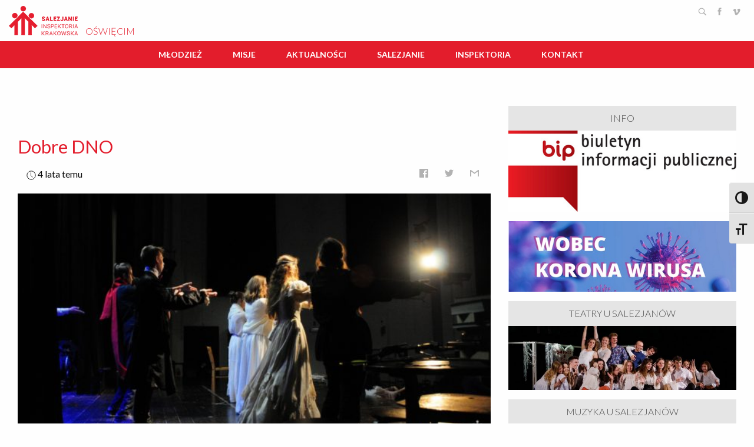

--- FILE ---
content_type: text/html; charset=UTF-8
request_url: https://oswiecim.sdb.org.pl/tag/don-bosco/?page_number_0=1&page_number_6=1&page_number_5=3&page_number_8=2&page_number_2=3&page_number_7=2
body_size: 45007
content:
<!doctype html>
<html class="no-js" lang="pl-PL" >
	<head>
		<meta charset="UTF-8" />
		<meta name="viewport" content="width=device-width, initial-scale=1.0" />
		<!-- adding Google fonts -->
		<script>
			WebFontConfig = {
				google: {
					families: [ 'Bevan', 'Lato:300,400,700:latin-ext' ]
				}
			};

			(function ( d ) {
				var wf = d.createElement( 'script' ), s = d.scripts[0];
				wf.src = 'https://ajax.googleapis.com/ajax/libs/webfont/1.6.26/webfont.js';
				wf.async = true;
				s.parentNode.insertBefore( wf, s );
			})( document );
		</script>
		<!-- Google fonts section ends here-->

		<!-- favicon code section -->
		<link rel="apple-touch-icon" sizes="180x180" href="https://oswiecim.sdb.org.pl/wp-content/themes/lokal-sdb/favicon/apple-touch-icon.png?v=PY405PGnAA">
		<link rel="icon" type="image/png" sizes="32x32" href="https://oswiecim.sdb.org.pl/wp-content/themes/lokal-sdb/favicon/favicon-32x32.png?v=PY405PGnAA">
		<link rel="icon" type="image/png" sizes="16x16" href="https://oswiecim.sdb.org.pl/wp-content/themes/lokal-sdb/favicon/favicon-16x16.png?v=PY405PGnAA">
		<link rel="manifest" href="https://oswiecim.sdb.org.pl/wp-content/themes/lokal-sdb/favicon/site.webmanifest?v=PY405PGnAA">
		<link rel="mask-icon" href="https://oswiecim.sdb.org.pl/wp-content/themes/lokal-sdb/favicon/safari-pinned-tab.svg?v=PY405PGnAA" color="#e31d2c">
		<link rel="shortcut icon" href="https://oswiecim.sdb.org.pl/wp-content/themes/lokal-sdb/favicon/favicon.ico?v=PY405PGnAA">
		<meta name="msapplication-TileColor" content="#ffffff">
		<meta name="theme-color" content="#ffffff">
		<!-- favicon code section ends here-->

		<!-- facebook open graph image -->
					<meta property="og:image" content="https://oswiecim.sdb.org.pl/wp-content/uploads/sites/2/2021/09/2021_09_25_DNO_f_Marta_Pajak-454-625x350.jpg" />
					<meta property="og:image" content="https://oswiecim.sdb.org.pl/wp-content/themes/lokal-sdb/dist/assets/images/deafult_image.png" />
				<!-- facebook open graph desc. end here -->

		<!-- adding theme color to mobile browser bar -->
		<meta name="theme-color" content="#e31d2c">


		<!-- adding Lazy loading script for images -->
		<script type="text/javascript" src="https://cdn.jsdelivr.net/npm/lozad/dist/lozad.min.js"></script>
		<style>
			.lozad {
				opacity: 0;
				transition: opacity 800ms ease-in-out 400ms;
			}

			.lozad[data-loaded] {
				opacity: 1;
			}

			.newsticker-placowki__img, .newsticker-donbosco__img { overflow: hidden; }


			.wc-post__image:hover img,
			.wc-post__image:focus img {
				transform: scale(1.2);
			}

			.statistics { background: none !important; }
			.stat .number, .statistics .stat .count-title { color: #fff !important;  }
			.stat .number { font-size: 1.5em !important; }
			.statistics .stat .count-title { font-size: 0.4em !important; }
			.sidebar-content__last-added-posts .editorial__small__info-wrapper { position: absolute; top: 55% !important; }


			#menu-top.menu{
				justify-content: center;
			}
			.top-bar .menu li {
				margin-right: 20px;

			}

			.top-bar .menu li a {
				height: 100%;
				font-weight: 800;
				font-size: 1em;
				line-height: 1em;
				text-transform: uppercase;

			}
			.top-bar .menu li.is-submenu-item a{
				font-weight: 400;
				line-height: 16px;
				text-transform: none;
			}

			
			.top-bar .top-bar-right .menu li.is-submenu-item:nth-child(n+5) a{
				font-weight: 500;
				text-transform: none;
			}
			.top-bar .top-bar-right .menu li:nth-child(n+5) a {
				font-weight: 700;
				font-size: 1em;
				line-height: 1em;
				text-transform: uppercase;
			}


							.ytc_video_container { padding-bottom: 1.1em; }
				span.ytc_title_inside_bottom { font-weight: 300 !important; font-size: .8em !important; }
				.youtube_channel .ytc_thumb>span .ytc_title_inside { padding: 5px !important; background: rgba(0,0,0,0.4) !important; }
				.youtube_channel .ytc_thumb>span:before { transform: scale(.50) !important; }
					</style>
		
		<!-- smartslider 3, pliki pomocnicze -->
		
		
	
		<link rel='https://api.w.org/' href='http://sdb.org.pl/wp-json/' />
		<style type="text/css" media="print">#wpadminbar { display:none; }</style>		

		<meta name='robots' content='index, follow, max-image-preview:large, max-snippet:-1, max-video-preview:-1' />

	<!-- This site is optimized with the Yoast SEO plugin v20.4 - https://yoast.com/wordpress/plugins/seo/ -->
	<title>Don Bosco - Oświęcim</title>
	<link rel="canonical" href="https://oswiecim.sdb.org.pl/tag/don-bosco/" />
	<link rel="next" href="https://oswiecim.sdb.org.pl/tag/don-bosco/page/2/" />
	<meta property="og:locale" content="pl_PL" />
	<meta property="og:type" content="article" />
	<meta property="og:title" content="Don Bosco - Oświęcim" />
	<meta property="og:url" content="https://oswiecim.sdb.org.pl/tag/don-bosco/" />
	<meta property="og:site_name" content="Oświęcim" />
	<meta name="twitter:card" content="summary_large_image" />
	<script type="application/ld+json" class="yoast-schema-graph">{"@context":"https://schema.org","@graph":[{"@type":"CollectionPage","@id":"https://oswiecim.sdb.org.pl/tag/don-bosco/","url":"https://oswiecim.sdb.org.pl/tag/don-bosco/","name":"Don Bosco - Oświęcim","isPartOf":{"@id":"https://oswiecim.sdb.org.pl/#website"},"primaryImageOfPage":{"@id":"https://oswiecim.sdb.org.pl/tag/don-bosco/#primaryimage"},"image":{"@id":"https://oswiecim.sdb.org.pl/tag/don-bosco/#primaryimage"},"thumbnailUrl":"https://oswiecim.sdb.org.pl/wp-content/uploads/sites/2/2021/09/2021_09_25_DNO_f_Marta_Pajak-454.jpg","breadcrumb":{"@id":"https://oswiecim.sdb.org.pl/tag/don-bosco/#breadcrumb"},"inLanguage":"pl-PL"},{"@type":"ImageObject","inLanguage":"pl-PL","@id":"https://oswiecim.sdb.org.pl/tag/don-bosco/#primaryimage","url":"https://oswiecim.sdb.org.pl/wp-content/uploads/sites/2/2021/09/2021_09_25_DNO_f_Marta_Pajak-454.jpg","contentUrl":"https://oswiecim.sdb.org.pl/wp-content/uploads/sites/2/2021/09/2021_09_25_DNO_f_Marta_Pajak-454.jpg","width":1600,"height":900},{"@type":"BreadcrumbList","@id":"https://oswiecim.sdb.org.pl/tag/don-bosco/#breadcrumb","itemListElement":[{"@type":"ListItem","position":1,"name":"Strona główna","item":"https://oswiecim.sdb.org.pl/"},{"@type":"ListItem","position":2,"name":"Don Bosco"}]},{"@type":"WebSite","@id":"https://oswiecim.sdb.org.pl/#website","url":"https://oswiecim.sdb.org.pl/","name":"Oświęcim","description":"Salezjanie Oświęcim","potentialAction":[{"@type":"SearchAction","target":{"@type":"EntryPoint","urlTemplate":"https://oswiecim.sdb.org.pl/?s={search_term_string}"},"query-input":"required name=search_term_string"}],"inLanguage":"pl-PL"}]}</script>
	<!-- / Yoast SEO plugin. -->


<link rel='dns-prefetch' href='//oswiecim.sdb.org.pl' />
<link rel='dns-prefetch' href='//ajax.googleapis.com' />
<link rel='dns-prefetch' href='//code.jquery.com' />
<link rel='dns-prefetch' href='//fonts.googleapis.com' />
<link rel='stylesheet' id='twb-open-sans-css' href='https://fonts.googleapis.com/css?family=Open+Sans%3A300%2C400%2C500%2C600%2C700%2C800&#038;display=swap&#038;ver=6.2.8.1769033454' type='text/css' media='all' />
<link rel='stylesheet' id='twbbwg-global-css' href='https://oswiecim.sdb.org.pl/wp-content/plugins/photo-gallery/booster/assets/css/global.css?ver=1.0.0.1769033454' type='text/css' media='all' />
<link rel='stylesheet' id='wp-block-library-css' href='https://oswiecim.sdb.org.pl/wp-includes/css/dist/block-library/style.min.css?ver=6.2.8.1769033454' type='text/css' media='all' />
<link rel='stylesheet' id='classic-theme-styles-css' href='https://oswiecim.sdb.org.pl/wp-includes/css/classic-themes.min.css?ver=6.2.8.1769033454' type='text/css' media='all' />
<style id='global-styles-inline-css' type='text/css'>
body{--wp--preset--color--black: #000000;--wp--preset--color--cyan-bluish-gray: #abb8c3;--wp--preset--color--white: #ffffff;--wp--preset--color--pale-pink: #f78da7;--wp--preset--color--vivid-red: #cf2e2e;--wp--preset--color--luminous-vivid-orange: #ff6900;--wp--preset--color--luminous-vivid-amber: #fcb900;--wp--preset--color--light-green-cyan: #7bdcb5;--wp--preset--color--vivid-green-cyan: #00d084;--wp--preset--color--pale-cyan-blue: #8ed1fc;--wp--preset--color--vivid-cyan-blue: #0693e3;--wp--preset--color--vivid-purple: #9b51e0;--wp--preset--gradient--vivid-cyan-blue-to-vivid-purple: linear-gradient(135deg,rgba(6,147,227,1) 0%,rgb(155,81,224) 100%);--wp--preset--gradient--light-green-cyan-to-vivid-green-cyan: linear-gradient(135deg,rgb(122,220,180) 0%,rgb(0,208,130) 100%);--wp--preset--gradient--luminous-vivid-amber-to-luminous-vivid-orange: linear-gradient(135deg,rgba(252,185,0,1) 0%,rgba(255,105,0,1) 100%);--wp--preset--gradient--luminous-vivid-orange-to-vivid-red: linear-gradient(135deg,rgba(255,105,0,1) 0%,rgb(207,46,46) 100%);--wp--preset--gradient--very-light-gray-to-cyan-bluish-gray: linear-gradient(135deg,rgb(238,238,238) 0%,rgb(169,184,195) 100%);--wp--preset--gradient--cool-to-warm-spectrum: linear-gradient(135deg,rgb(74,234,220) 0%,rgb(151,120,209) 20%,rgb(207,42,186) 40%,rgb(238,44,130) 60%,rgb(251,105,98) 80%,rgb(254,248,76) 100%);--wp--preset--gradient--blush-light-purple: linear-gradient(135deg,rgb(255,206,236) 0%,rgb(152,150,240) 100%);--wp--preset--gradient--blush-bordeaux: linear-gradient(135deg,rgb(254,205,165) 0%,rgb(254,45,45) 50%,rgb(107,0,62) 100%);--wp--preset--gradient--luminous-dusk: linear-gradient(135deg,rgb(255,203,112) 0%,rgb(199,81,192) 50%,rgb(65,88,208) 100%);--wp--preset--gradient--pale-ocean: linear-gradient(135deg,rgb(255,245,203) 0%,rgb(182,227,212) 50%,rgb(51,167,181) 100%);--wp--preset--gradient--electric-grass: linear-gradient(135deg,rgb(202,248,128) 0%,rgb(113,206,126) 100%);--wp--preset--gradient--midnight: linear-gradient(135deg,rgb(2,3,129) 0%,rgb(40,116,252) 100%);--wp--preset--duotone--dark-grayscale: url('#wp-duotone-dark-grayscale');--wp--preset--duotone--grayscale: url('#wp-duotone-grayscale');--wp--preset--duotone--purple-yellow: url('#wp-duotone-purple-yellow');--wp--preset--duotone--blue-red: url('#wp-duotone-blue-red');--wp--preset--duotone--midnight: url('#wp-duotone-midnight');--wp--preset--duotone--magenta-yellow: url('#wp-duotone-magenta-yellow');--wp--preset--duotone--purple-green: url('#wp-duotone-purple-green');--wp--preset--duotone--blue-orange: url('#wp-duotone-blue-orange');--wp--preset--font-size--small: 13px;--wp--preset--font-size--medium: 20px;--wp--preset--font-size--large: 36px;--wp--preset--font-size--x-large: 42px;--wp--preset--spacing--20: 0.44rem;--wp--preset--spacing--30: 0.67rem;--wp--preset--spacing--40: 1rem;--wp--preset--spacing--50: 1.5rem;--wp--preset--spacing--60: 2.25rem;--wp--preset--spacing--70: 3.38rem;--wp--preset--spacing--80: 5.06rem;--wp--preset--shadow--natural: 6px 6px 9px rgba(0, 0, 0, 0.2);--wp--preset--shadow--deep: 12px 12px 50px rgba(0, 0, 0, 0.4);--wp--preset--shadow--sharp: 6px 6px 0px rgba(0, 0, 0, 0.2);--wp--preset--shadow--outlined: 6px 6px 0px -3px rgba(255, 255, 255, 1), 6px 6px rgba(0, 0, 0, 1);--wp--preset--shadow--crisp: 6px 6px 0px rgba(0, 0, 0, 1);}:where(.is-layout-flex){gap: 0.5em;}body .is-layout-flow > .alignleft{float: left;margin-inline-start: 0;margin-inline-end: 2em;}body .is-layout-flow > .alignright{float: right;margin-inline-start: 2em;margin-inline-end: 0;}body .is-layout-flow > .aligncenter{margin-left: auto !important;margin-right: auto !important;}body .is-layout-constrained > .alignleft{float: left;margin-inline-start: 0;margin-inline-end: 2em;}body .is-layout-constrained > .alignright{float: right;margin-inline-start: 2em;margin-inline-end: 0;}body .is-layout-constrained > .aligncenter{margin-left: auto !important;margin-right: auto !important;}body .is-layout-constrained > :where(:not(.alignleft):not(.alignright):not(.alignfull)){max-width: var(--wp--style--global--content-size);margin-left: auto !important;margin-right: auto !important;}body .is-layout-constrained > .alignwide{max-width: var(--wp--style--global--wide-size);}body .is-layout-flex{display: flex;}body .is-layout-flex{flex-wrap: wrap;align-items: center;}body .is-layout-flex > *{margin: 0;}:where(.wp-block-columns.is-layout-flex){gap: 2em;}.has-black-color{color: var(--wp--preset--color--black) !important;}.has-cyan-bluish-gray-color{color: var(--wp--preset--color--cyan-bluish-gray) !important;}.has-white-color{color: var(--wp--preset--color--white) !important;}.has-pale-pink-color{color: var(--wp--preset--color--pale-pink) !important;}.has-vivid-red-color{color: var(--wp--preset--color--vivid-red) !important;}.has-luminous-vivid-orange-color{color: var(--wp--preset--color--luminous-vivid-orange) !important;}.has-luminous-vivid-amber-color{color: var(--wp--preset--color--luminous-vivid-amber) !important;}.has-light-green-cyan-color{color: var(--wp--preset--color--light-green-cyan) !important;}.has-vivid-green-cyan-color{color: var(--wp--preset--color--vivid-green-cyan) !important;}.has-pale-cyan-blue-color{color: var(--wp--preset--color--pale-cyan-blue) !important;}.has-vivid-cyan-blue-color{color: var(--wp--preset--color--vivid-cyan-blue) !important;}.has-vivid-purple-color{color: var(--wp--preset--color--vivid-purple) !important;}.has-black-background-color{background-color: var(--wp--preset--color--black) !important;}.has-cyan-bluish-gray-background-color{background-color: var(--wp--preset--color--cyan-bluish-gray) !important;}.has-white-background-color{background-color: var(--wp--preset--color--white) !important;}.has-pale-pink-background-color{background-color: var(--wp--preset--color--pale-pink) !important;}.has-vivid-red-background-color{background-color: var(--wp--preset--color--vivid-red) !important;}.has-luminous-vivid-orange-background-color{background-color: var(--wp--preset--color--luminous-vivid-orange) !important;}.has-luminous-vivid-amber-background-color{background-color: var(--wp--preset--color--luminous-vivid-amber) !important;}.has-light-green-cyan-background-color{background-color: var(--wp--preset--color--light-green-cyan) !important;}.has-vivid-green-cyan-background-color{background-color: var(--wp--preset--color--vivid-green-cyan) !important;}.has-pale-cyan-blue-background-color{background-color: var(--wp--preset--color--pale-cyan-blue) !important;}.has-vivid-cyan-blue-background-color{background-color: var(--wp--preset--color--vivid-cyan-blue) !important;}.has-vivid-purple-background-color{background-color: var(--wp--preset--color--vivid-purple) !important;}.has-black-border-color{border-color: var(--wp--preset--color--black) !important;}.has-cyan-bluish-gray-border-color{border-color: var(--wp--preset--color--cyan-bluish-gray) !important;}.has-white-border-color{border-color: var(--wp--preset--color--white) !important;}.has-pale-pink-border-color{border-color: var(--wp--preset--color--pale-pink) !important;}.has-vivid-red-border-color{border-color: var(--wp--preset--color--vivid-red) !important;}.has-luminous-vivid-orange-border-color{border-color: var(--wp--preset--color--luminous-vivid-orange) !important;}.has-luminous-vivid-amber-border-color{border-color: var(--wp--preset--color--luminous-vivid-amber) !important;}.has-light-green-cyan-border-color{border-color: var(--wp--preset--color--light-green-cyan) !important;}.has-vivid-green-cyan-border-color{border-color: var(--wp--preset--color--vivid-green-cyan) !important;}.has-pale-cyan-blue-border-color{border-color: var(--wp--preset--color--pale-cyan-blue) !important;}.has-vivid-cyan-blue-border-color{border-color: var(--wp--preset--color--vivid-cyan-blue) !important;}.has-vivid-purple-border-color{border-color: var(--wp--preset--color--vivid-purple) !important;}.has-vivid-cyan-blue-to-vivid-purple-gradient-background{background: var(--wp--preset--gradient--vivid-cyan-blue-to-vivid-purple) !important;}.has-light-green-cyan-to-vivid-green-cyan-gradient-background{background: var(--wp--preset--gradient--light-green-cyan-to-vivid-green-cyan) !important;}.has-luminous-vivid-amber-to-luminous-vivid-orange-gradient-background{background: var(--wp--preset--gradient--luminous-vivid-amber-to-luminous-vivid-orange) !important;}.has-luminous-vivid-orange-to-vivid-red-gradient-background{background: var(--wp--preset--gradient--luminous-vivid-orange-to-vivid-red) !important;}.has-very-light-gray-to-cyan-bluish-gray-gradient-background{background: var(--wp--preset--gradient--very-light-gray-to-cyan-bluish-gray) !important;}.has-cool-to-warm-spectrum-gradient-background{background: var(--wp--preset--gradient--cool-to-warm-spectrum) !important;}.has-blush-light-purple-gradient-background{background: var(--wp--preset--gradient--blush-light-purple) !important;}.has-blush-bordeaux-gradient-background{background: var(--wp--preset--gradient--blush-bordeaux) !important;}.has-luminous-dusk-gradient-background{background: var(--wp--preset--gradient--luminous-dusk) !important;}.has-pale-ocean-gradient-background{background: var(--wp--preset--gradient--pale-ocean) !important;}.has-electric-grass-gradient-background{background: var(--wp--preset--gradient--electric-grass) !important;}.has-midnight-gradient-background{background: var(--wp--preset--gradient--midnight) !important;}.has-small-font-size{font-size: var(--wp--preset--font-size--small) !important;}.has-medium-font-size{font-size: var(--wp--preset--font-size--medium) !important;}.has-large-font-size{font-size: var(--wp--preset--font-size--large) !important;}.has-x-large-font-size{font-size: var(--wp--preset--font-size--x-large) !important;}
.wp-block-navigation a:where(:not(.wp-element-button)){color: inherit;}
:where(.wp-block-columns.is-layout-flex){gap: 2em;}
.wp-block-pullquote{font-size: 1.5em;line-height: 1.6;}
</style>
<link rel='stylesheet' id='contact-form-7-css' href='https://oswiecim.sdb.org.pl/wp-content/plugins/contact-form-7/includes/css/styles.css?ver=5.7.5.1.1769033454' type='text/css' media='all' />
<link rel='stylesheet' id='cf7md_roboto-css' href='//fonts.googleapis.com/css?family=Roboto%3A400%2C500&#038;ver=1769033454' type='text/css' media='all' />
<link rel='stylesheet' id='cf7-material-design-css' href='https://oswiecim.sdb.org.pl/wp-content/plugins/material-design-for-contact-form-7/public/../assets/css/cf7-material-design.css?ver=2.6.4.1769033454' type='text/css' media='all' />
<link rel='stylesheet' id='awesome-admin-css' href='https://oswiecim.sdb.org.pl/wp-content/plugins/tf-numbers-number-counter-animaton/assets/css/font-awesome.min.css?ver=1.1769033454' type='text/css' media='all' />
<link rel='stylesheet' id='tf_numbers-style-css' href='https://oswiecim.sdb.org.pl/wp-content/plugins/tf-numbers-number-counter-animaton/assets/css/style.css?ver=1.1769033454' type='text/css' media='all' />
<link rel='stylesheet' id='ui-font-css' href='https://oswiecim.sdb.org.pl/wp-content/plugins/wp-accessibility/toolbar/fonts/css/a11y-toolbar.css?ver=6.2.8.1769033454' type='text/css' media='all' />
<link rel='stylesheet' id='ui-a11y-css' href='https://oswiecim.sdb.org.pl/wp-content/plugins/wp-accessibility/toolbar/css/a11y.css?ver=6.2.8.1769033454' type='text/css' media='all' />
<link rel='stylesheet' id='ui-fontsize.css-css' href='https://oswiecim.sdb.org.pl/wp-content/plugins/wp-accessibility/toolbar/css/a11y-fontsize.css?ver=6.2.8.1769033454' type='text/css' media='all' />
<link rel='stylesheet' id='wpa-style-css' href='https://oswiecim.sdb.org.pl/wp-content/plugins/wp-accessibility/css/wpa-style.css?ver=6.2.8.1769033454' type='text/css' media='all' />
<style id='wpa-style-inline-css' type='text/css'>
:root { --admin-bar-top : 7px; }
</style>
<link rel='stylesheet' id='wordpress-popular-posts-css-css' href='https://oswiecim.sdb.org.pl/wp-content/plugins/wordpress-popular-posts/assets/css/wpp.css?ver=6.1.1.1769033454' type='text/css' media='all' />
<link rel='stylesheet' id='main-stylesheet-css' href='https://oswiecim.sdb.org.pl/wp-content/themes/lokal-sdb/dist/assets/css/app.css?ver=2.10.4.1769033454' type='text/css' media='all' />
<link rel='stylesheet' id='wpgform-css-css' href='https://oswiecim.sdb.org.pl/wp-content/plugins/wpgform/css/wpgform.css?ver=6.2.8.1769033454' type='text/css' media='all' />
<!--n2css--><script type='text/javascript' src='https://ajax.googleapis.com/ajax/libs/jquery/3.2.1/jquery.min.js?ver=3.2.1.1769033454' id='jquery-js'></script>
<script type='text/javascript' src='https://oswiecim.sdb.org.pl/wp-content/plugins/photo-gallery/booster/assets/js/circle-progress.js?ver=1.2.2.1769033454' id='twbbwg-circle-js'></script>
<script type='text/javascript' id='twbbwg-global-js-extra'>
/* <![CDATA[ */
var twb = {"nonce":"4a80271d76","ajax_url":"https:\/\/oswiecim.sdb.org.pl\/wp-admin\/admin-ajax.php","plugin_url":"https:\/\/oswiecim.sdb.org.pl\/wp-content\/plugins\/photo-gallery\/booster","href":"https:\/\/oswiecim.sdb.org.pl\/wp-admin\/admin.php?page=twbbwg_photo-gallery"};
var twb = {"nonce":"4a80271d76","ajax_url":"https:\/\/oswiecim.sdb.org.pl\/wp-admin\/admin-ajax.php","plugin_url":"https:\/\/oswiecim.sdb.org.pl\/wp-content\/plugins\/photo-gallery\/booster","href":"https:\/\/oswiecim.sdb.org.pl\/wp-admin\/admin.php?page=twbbwg_photo-gallery"};
/* ]]> */
</script>
<script type='text/javascript' src='https://oswiecim.sdb.org.pl/wp-content/plugins/photo-gallery/booster/assets/js/global.js?ver=1.0.0.1769033454' id='twbbwg-global-js'></script>
<script type='application/json' id='wpp-json'>
{"sampling_active":0,"sampling_rate":100,"ajax_url":"https:\/\/oswiecim.sdb.org.pl\/wp-json\/wordpress-popular-posts\/v1\/popular-posts","api_url":"https:\/\/oswiecim.sdb.org.pl\/wp-json\/wordpress-popular-posts","ID":0,"token":"cd1cd4464e","lang":0,"debug":1}
</script>
<script type='text/javascript' src='https://oswiecim.sdb.org.pl/wp-content/plugins/wordpress-popular-posts/assets/js/wpp.js?ver=6.1.1.1769033454' id='wpp-js-js'></script>
<script type='text/javascript' src='//code.jquery.com/jquery-migrate-3.0.1.min.js?ver=3.0.1.1769033454' id='jquery-migrate-js'></script>
<script type='text/javascript' src='https://oswiecim.sdb.org.pl/wp-content/plugins/wp-accessibility/js/fingerprint.min.js?ver=6.2.8.1769033454' id='wpa-fingerprintjs-js'></script>
<link rel="https://api.w.org/" href="https://oswiecim.sdb.org.pl/wp-json/" /><link rel="alternate" type="application/json" href="https://oswiecim.sdb.org.pl/wp-json/wp/v2/tags/9" />            <style id="wpp-loading-animation-styles">@-webkit-keyframes bgslide{from{background-position-x:0}to{background-position-x:-200%}}@keyframes bgslide{from{background-position-x:0}to{background-position-x:-200%}}.wpp-widget-placeholder,.wpp-widget-block-placeholder{margin:0 auto;width:60px;height:3px;background:#dd3737;background:linear-gradient(90deg,#dd3737 0%,#571313 10%,#dd3737 100%);background-size:200% auto;border-radius:3px;-webkit-animation:bgslide 1s infinite linear;animation:bgslide 1s infinite linear}</style>
            <meta name="generator" content="Elementor 3.12.0; features: a11y_improvements, additional_custom_breakpoints; settings: css_print_method-external, google_font-enabled, font_display-auto">
<link rel="icon" href="https://oswiecim.sdb.org.pl/wp-content/uploads/sites/2/2024/09/cropped-logo_sdb_world-32x32.jpg" sizes="32x32" />
<link rel="icon" href="https://oswiecim.sdb.org.pl/wp-content/uploads/sites/2/2024/09/cropped-logo_sdb_world-192x192.jpg" sizes="192x192" />
<link rel="apple-touch-icon" href="https://oswiecim.sdb.org.pl/wp-content/uploads/sites/2/2024/09/cropped-logo_sdb_world-180x180.jpg" />
<meta name="msapplication-TileImage" content="https://oswiecim.sdb.org.pl/wp-content/uploads/sites/2/2024/09/cropped-logo_sdb_world-270x270.jpg" />
	</head>

	<body class="archive tag tag-don-bosco tag-9 topbar elementor-default elementor-kit-4063">


		
		<header class="site-header" role="banner">
			<div class="row" style="padding: 10px 0;">
				<section class="small-8 medium-6 large-6 columns">
					<a href="https://sdb.org.pl/" title="Salezjanie Inspektoria Krakowska">
						<img src="https://oswiecim.sdb.org.pl/wp-content/themes/lokal-sdb/dist/assets/images/logo/logo_sdb.png">
					</a>
					<a href="https://oswiecim.sdb.org.pl" rel="home" style="text-transform: uppercase; font-weight:300; position: relative; top: 20px; left: 10px;">
						Oświęcim					</a>
				</section>
				<section class="small-4 medium-6 large-6 columns">

					<!-- wp-search modal box -->

					<script>
						$( document ).ready( function () {

							$( "input#s" ).on( "input", function () {
								if ( this.value !== "" ) {
									$( "#btSend" ).fadeIn( "slow", function () {
										$( this ).addClass( '.display-on-block' );
									} );
								} else {
									$( "#btSend" ).fadeOut( "slow", function () {
										$( this ).removeClass( '.display-on-block' );
									} );
								}
							} );
						} );
					</script>
					<div class="reveal full modal-search" id="modal-search" data-reveal data-animation-in="slide-in-down" data-animation-out="fade-out">
						<h1 class="text-center" style="padding-top: 1em;">
							<a href="https://oswiecim.sdb.org.pl" title="Oświęcim" rel="search"></a>
						</h1>

						<form role="search" method="get" id="search-form" class="row align-center modal-search__searchform" action="https://oswiecim.sdb.org.pl/">
							<input type="text" class="small-12 large-10 columns modal-search__form-control modal-search__search-input" autofocus="autofocus" placeholder="wpisz czego szukasz ..." name="s" id="s" value="">
							<div onclick="$( this ).closest( 'form' ).submit();"></div>
						</form>
						<div class="row align-center">
							<p class="small-12 large-10 columns modal-search__sendBtn" id="btSend" name="btSend">wciśnij ENTER, żeby wyszukać</p>
						</div>
						<button class="modal-search__close-button close-button" data-close aria-label="Close modal" type="button">
							<span aria-hidden="true">&times;</span>
						</button>
					</div>

					<!-- wp-search modal box ends here -->

					<ul class="soc" style="text-align: right;">
						<li>
							<button data-open="modal-search" title="Search">
								<svg version="1.1" viewBox="0 0 32 32"><path d="M19.4271164,21.4271164 C18.0372495,22.4174803 16.3366522,23 14.5,23 C9.80557939,23 6,19.1944206 6,14.5 C6,9.80557939 9.80557939,6 14.5,6 C19.1944206,6 23,9.80557939 23,14.5 C23,16.3366522 22.4174803,18.0372495 21.4271164,19.4271164 L27.0119176,25.0119176 C27.5621186,25.5621186 27.5575313,26.4424687 27.0117185,26.9882815 L26.9882815,27.0117185 C26.4438648,27.5561352 25.5576204,27.5576204 25.0119176,27.0119176 L19.4271164,21.4271164 L19.4271164,21.4271164 Z M14.5,21 C18.0898511,21 21,18.0898511 21,14.5 C21,10.9101489 18.0898511,8 14.5,8 C10.9101489,8 8,10.9101489 8,14.5 C8,18.0898511 10.9101489,21 14.5,21 L14.5,21 Z" id="search"/></svg><!--[if lt IE 9]><em>Search</em><![endif]-->
							</button>
						</li>
						<li>
							<a href="https://www.facebook.com/salezjanieosw" class="icon-facebook" title="Facebook" target="_blank">
								<svg viewBox="0 0 512 512"><path d="M211.9 197.4h-36.7v59.9h36.7V433.1h70.5V256.5h49.2l5.2-59.1h-54.4c0 0 0-22.1 0-33.7 0-13.9 2.8-19.5 16.3-19.5 10.9 0 38.2 0 38.2 0V82.9c0 0-40.2 0-48.8 0 -52.5 0-76.1 23.1-76.1 67.3C211.9 188.8 211.9 197.4 211.9 197.4z"/></svg><!--[if lt IE 9]><em>Facebook</em><![endif]-->
							</a>
						</li>
						<!--<li>
						    <a href="https://twitter.com/SalezjanieSDB" class="icon-twitter" title="Twitter" target="_blank">
							<svg viewBox="0 0 512 512"><path d="M419.6 168.6c-11.7 5.2-24.2 8.7-37.4 10.2 13.4-8.1 23.8-20.8 28.6-36 -12.6 7.5-26.5 12.9-41.3 15.8 -11.9-12.6-28.8-20.6-47.5-20.6 -42 0-72.9 39.2-63.4 79.9 -54.1-2.7-102.1-28.6-134.2-68 -17 29.2-8.8 67.5 20.1 86.9 -10.7-0.3-20.7-3.3-29.5-8.1 -0.7 30.2 20.9 58.4 52.2 64.6 -9.2 2.5-19.2 3.1-29.4 1.1 8.3 25.9 32.3 44.7 60.8 45.2 -27.4 21.4-61.8 31-96.4 27 28.8 18.5 63 29.2 99.8 29.2 120.8 0 189.1-102.1 185-193.6C399.9 193.1 410.9 181.7 419.6 168.6z"/></svg><!--[if lt IE 9]><em>Twitter</em><![endif]--><!--
						    </a>
						</li>-->
						<li>
							<a href="https://vimeo.com/sdbo" class="icon-vimeo" title="Vimeo" target="_blank">
								<svg viewBox="0 0 512 512"><path d="M420.1 197.9c-1.5 33.6-25 79.5-70.3 137.8 -46.9 60.9-86.5 91.4-118.9 91.4 -20.1 0-37.1-18.5-51-55.6 -9.3-34-18.5-68-27.8-102 -10.3-37.1-21.4-55.7-33.2-55.7 -2.6 0-11.6 5.4-27 16.2L75.7 209.1c17-14.9 33.8-29.9 50.3-44.9 22.7-19.6 39.7-29.9 51.1-31 26.8-2.6 43.3 15.8 49.5 55 6.7 42.4 11.3 68.7 13.9 79 7.7 35.1 16.2 52.7 25.5 52.7 7.2 0 18-11.4 32.5-34.2 14.4-22.8 22.2-40.1 23.2-52.1 2.1-19.7-5.7-29.5-23.2-29.5 -8.3 0-16.8 1.9-25.5 5.7 16.9-55.5 49.3-82.4 97.1-80.9C405.5 130 422.2 153 420.1 197.9z"/></svg><!--[if lt IE 9]><em>Vimeo</em><![endif]-->
							</a>
						</li>
						<!-- <li>
						     <a href="https://www.youtube.com/" class="icon-youtube" title="YouTube">
							 <svg viewBox="0 0 512 512"><path d="M422.6 193.6c-5.3-45.3-23.3-51.6-59-54 -50.8-3.5-164.3-3.5-215.1 0 -35.7 2.4-53.7 8.7-59 54 -4 33.6-4 91.1 0 124.8 5.3 45.3 23.3 51.6 59 54 50.9 3.5 164.3 3.5 215.1 0 35.7-2.4 53.7-8.7 59-54C426.6 284.8 426.6 227.3 422.6 193.6zM222.2 303.4v-94.6l90.7 47.3L222.2 303.4z"/></svg><!--[if lt IE 9]><em>YouTube</em><![endif]--><!--
						     </a>
						 </li> -->
					</ul>
				</section>
			</div>
			<div class="site-title-bar title-bar" data-responsive-toggle="mobile-menu">
				<div class="title-bar-left">
					<button aria-label="Main Menu" class="menu-icon" type="button" data-toggle="mobile-menu"></button>
				</div>
			</div>

			<div class="expanded" style="background-color: #e31d2c;">
				<nav class="site-navigation top-bar column row" role="navigation">
					<div class="top-bar-right">
						
							<ul id="menu-menu-glowne" class="dropdown menu desktop-menu" data-dropdown-menu data-alignment="left"><li id="menu-item-7" class="menu-item menu-item-type-taxonomy menu-item-object-category menu-item-7"><a href="http://sdb.org.pl/kategoria/mlodziez/">MŁODZIEŻ</a></li>
								<li id="menu-item-6" class="menu-item menu-item-type-taxonomy menu-item-object-category menu-item-6"><a href="http://sdb.org.pl/kategoria/misje/">MISJE</a></li>
								<li id="menu-item-5" class="menu-item menu-item-type-taxonomy menu-item-object-category menu-item-5"><a href="http://sdb.org.pl/kategoria/aktualnosci/">AKTUALNOŚCI</a></li>
								<li id="menu-item-8" class="menu-item menu-item-type-taxonomy menu-item-object-category menu-item-has-children menu-item-8"><a href="http://sdb.org.pl/kategoria/salezjanie/">Salezjanie</a>
									<ul class="dropdown menu vertical" data-toggle>
										<li id="menu-item-53" class="menu-item menu-item-type-post_type menu-item-object-page menu-item-53"><a href="http://sdb.org.pl/sw-jan-bosco/">Św. Jan Bosco</a></li>
										<li id="menu-item-49" class="menu-item menu-item-type-post_type menu-item-object-page menu-item-49"><a href="http://sdb.org.pl/historia/">Historia</a></li>
										<li id="menu-item-52" class="menu-item menu-item-type-post_type menu-item-object-page menu-item-52"><a href="http://sdb.org.pl/salezjanie-w-swiecie/">Salezjanie na świecie</a></li>
										<li id="menu-item-51" class="menu-item menu-item-type-post_type menu-item-object-page menu-item-51"><a href="http://sdb.org.pl/salezjanie-w-polsce/">Salezjanie w Polsce</a></li>
										<li id="menu-item-50" class="menu-item menu-item-type-post_type menu-item-object-page menu-item-50"><a href="http://sdb.org.pl/rodzina-salezjanska/">Rodzina Salezjańska</a></li>
										<li id="menu-item-48" class="menu-item menu-item-type-post_type menu-item-object-page menu-item-48"><a href="http://sdb.org.pl/dolacz-do-nas/">Dołącz do nas</a></li>
									</ul>
								</li>
								<li id="menu-item-54" class="menu-item menu-item-type-custom menu-item-object-custom menu-item-has-children menu-item-54"><a>Inspektoria</a>
									<ul class="dropdown menu vertical" data-toggle>
										<li id="menu-item-56" class="menu-item menu-item-type-post_type menu-item-object-page menu-item-56"><a href="http://sdb.org.pl/patron-inspektorii/">Patron Inspektorii</a></li>
										<li id="menu-item-55" class="menu-item menu-item-type-post_type menu-item-object-page menu-item-55"><a href="http://sdb.org.pl/kalendarz/">Kalendarz</a></li>
										<li id="menu-item-57" class="menu-item menu-item-type-custom menu-item-object-custom menu-item-has-children menu-item-57"><a>Zarząd</a>
											<ul class="dropdown menu vertical" data-toggle>
												<li id="menu-item-59" class="menu-item menu-item-type-post_type menu-item-object-page menu-item-59"><a href="http://sdb.org.pl/inspektor-prowincjal/">Inspektor (Prowincjał)</a></li>
												<li id="menu-item-60" class="menu-item menu-item-type-post_type menu-item-object-page menu-item-60"><a href="http://sdb.org.pl/rada-inspektorialna/">Rada Inspektorialna</a></li>
												<li id="menu-item-58" class="menu-item menu-item-type-post_type menu-item-object-page menu-item-58"><a href="http://sdb.org.pl/delegaci-i-komisje/">Delegaci i komisje</a></li>
												<li id="menu-item-62" class="menu-item menu-item-type-post_type menu-item-object-page menu-item-62"><a href="http://sdb.org.pl/rada-prowincjonalna-ssw/">Rada Prowincjonalna SSW</a></li>
												<li id="menu-item-61" class="menu-item menu-item-type-post_type menu-item-object-page menu-item-61"><a href="http://sdb.org.pl/rada-mlodych/">Rada Młodych</a></li>
												<li id="menu-item-63" class="menu-item menu-item-type-post_type menu-item-object-page menu-item-63"><a href="http://sdb.org.pl/zarzad-si-salos/">Zarząd SI SALOS</a></li>
											</ul>
										</li>
										<li id="menu-item-130" class="menu-item menu-item-type-custom menu-item-object-custom menu-item-has-children menu-item-130"><a href="http://a.pl">Ochrona małoletnich</a>
											<ul class="dropdown menu vertical" data-toggle>
												<li id="menu-item-132" class="menu-item menu-item-type-post_type menu-item-object-page menu-item-132"><a href="http://sdb.org.pl/ochrona-maloletnich/normy-i-zasady/">Normy i zasady</a></li>
												<li id="menu-item-131" class="menu-item menu-item-type-post_type menu-item-object-page menu-item-131"><a href="http://sdb.org.pl/ochrona-maloletnich/delegat/">Delegat</a></li>
											</ul>
										</li>
									</ul>
								</li>
								<li id="menu-item-71" class="menu-item menu-item-type-post_type menu-item-object-page menu-item-71"><a href="http://sdb.org.pl/kontakt/">Kontakt</a></li>
							</ul>

							<nav class="mobile-menu vertical menu" id="mobile-menu" role="navigation">
								<ul id="menu-menu-glowne-1" class="vertical menu" data-accordion-menu data-submenu-toggle="true"><li class="menu-item menu-item-type-taxonomy menu-item-object-category menu-item-7"><a href="http://sdb.org.pl/kategoria/mlodziez/">MŁODZIEŻ</a></li>
									<li class="menu-item menu-item-type-taxonomy menu-item-object-category menu-item-6"><a href="http://sdb.org.pl/kategoria/misje/">MISJE</a></li>
									<li class="menu-item menu-item-type-taxonomy menu-item-object-category menu-item-5"><a href="http://sdb.org.pl/kategoria/aktualnosci/">AKTUALNOŚCI</a></li>
									<li class="menu-item menu-item-type-taxonomy menu-item-object-category menu-item-has-children menu-item-8"><a href="http://sdb.org.pl/kategoria/salezjanie/">Salezjanie</a>
										<ul class="vertical nested menu">
											<li class="menu-item menu-item-type-post_type menu-item-object-page menu-item-53"><a href="http://sdb.org.pl/sw-jan-bosco/">Św. Jan Bosco</a></li>
											<li class="menu-item menu-item-type-post_type menu-item-object-page menu-item-49"><a href="http://sdb.org.pl/historia/">Historia</a></li>
											<li class="menu-item menu-item-type-post_type menu-item-object-page menu-item-52"><a href="http://sdb.org.pl/salezjanie-w-swiecie/">Salezjanie na świecie</a></li>
											<li class="menu-item menu-item-type-post_type menu-item-object-page menu-item-51"><a href="http://sdb.org.pl/salezjanie-w-polsce/">Salezjanie w Polsce</a></li>
											<li class="menu-item menu-item-type-post_type menu-item-object-page menu-item-50"><a href="http://sdb.org.pl/rodzina-salezjanska/">Rodzina Salezjańska</a></li>
											<li class="menu-item menu-item-type-post_type menu-item-object-page menu-item-48"><a href="http://sdb.org.pl/dolacz-do-nas/">Dołącz do nas</a></li>
										</ul>
									</li>
									<li class="menu-item menu-item-type-custom menu-item-object-custom menu-item-has-children menu-item-54"><a>Inspektoria</a>
										<ul class="vertical nested menu">
											<li class="menu-item menu-item-type-post_type menu-item-object-page menu-item-56"><a href="http://sdb.org.pl/patron-inspektorii/">Patron Inspektorii</a></li>
											<li class="menu-item menu-item-type-post_type menu-item-object-page menu-item-55"><a href="http://sdb.org.pl/kalendarz/">Kalendarz</a></li>
											<li class="menu-item menu-item-type-custom menu-item-object-custom menu-item-has-children menu-item-57"><a>Zarząd</a>
												<ul class="vertical nested menu">
													<li class="menu-item menu-item-type-post_type menu-item-object-page menu-item-59"><a href="http://sdb.org.pl/inspektor-prowincjal/">Inspektor (Prowincjał)</a></li>
													<li class="menu-item menu-item-type-post_type menu-item-object-page menu-item-60"><a href="http://sdb.org.pl/rada-inspektorialna/">Rada Inspektorialna</a></li>
													<li class="menu-item menu-item-type-post_type menu-item-object-page menu-item-58"><a href="http://sdb.org.pl/delegaci-i-komisje/">Delegaci i komisje</a></li>
													<li class="menu-item menu-item-type-post_type menu-item-object-page menu-item-62"><a href="http://sdb.org.pl/rada-prowincjonalna-ssw/">Rada Prowincjonalna SSW</a></li>
													<li class="menu-item menu-item-type-post_type menu-item-object-page menu-item-61"><a href="http://sdb.org.pl/rada-mlodych/">Rada Młodych</a></li>
													<li class="menu-item menu-item-type-post_type menu-item-object-page menu-item-63"><a href="http://sdb.org.pl/zarzad-si-salos/">Zarząd SI SALOS</a></li>
												</ul>
											</li>
											<li class="menu-item menu-item-type-custom menu-item-object-custom menu-item-has-children menu-item-130"><a href="http://a.pl">Ochrona małoletnich</a>
												<ul class="vertical nested menu">
													<li class="menu-item menu-item-type-post_type menu-item-object-page menu-item-132"><a href="http://sdb.org.pl/ochrona-maloletnich/normy-i-zasady/">Normy i zasady</a></li>
													<li class="menu-item menu-item-type-post_type menu-item-object-page menu-item-131"><a href="http://sdb.org.pl/ochrona-maloletnich/delegat/">Delegat</a></li>
												</ul>
											</li>
										</ul>
									</li>
									<li class="menu-item menu-item-type-post_type menu-item-object-page menu-item-71"><a href="http://sdb.org.pl/kontakt/">Kontakt</a></li>
								</ul></nav>
											</div>
				</nav>


			</div>
                </nav>
	</div>
</header>

<div class="main-container">
	<div class="main-grid">
		<main class="main-content">
		
										
<article id="post-5810" class="post-5810 post type-post status-publish format-standard has-post-thumbnail hentry category-aktualnosci category-oratorium category-szkola tag-dno tag-don-bosco tag-don-bosko tag-oratorium tag-salezjanie tag-salezjanska-szkola">
	<header>
	<h3 class="entry-title"><a href="https://oswiecim.sdb.org.pl/dobre-dno/" rel="bookmark">Dobre DNO</a></h3>
         <div class="row align-middle">
                <div class="small-6 columns single-post__entry-meta">
                     <svg width="16" height="16" viewBox="0 0 20 20" xmlns="http://www.w3.org/2000/svg" data-svg="clock"><circle fill="none" stroke="#000" stroke-width="1.1" cx="10" cy="10" r="9"></circle><rect x="9" y="4" width="1" height="7"></rect><path fill="none" stroke="#000" stroke-width="1.1" d="M13.018,14.197 L9.445,10.625"></path></svg>
		<time class="updated" datetime="2021-09-26T19:50:58+02:00">4 lata temu</time>                </div>
                <div class="small-6 columns text-right">
                     <div class="share-post share-post-top">
                         <a class="column text-center share-post_link" href="http://www.facebook.com/sharer/sharer.php?u=https://oswiecim.sdb.org.pl/dobre-dno/" ><span>Share on Facebook</span><svg class="share-post_link_facebook" aria-labelledby="simpleicons-facebook-icon" role="img" viewBox="0 0 24 24" xmlns="http://www.w3.org/2000/svg"><title id="simpleicons-facebook-icon"></title><path d="M22.676 0H1.324C.593 0 0 .593 0 1.324v21.352C0 23.408.593 24 1.324 24h11.494v-9.294H9.689v-3.621h3.129V8.41c0-3.099 1.894-4.785 4.659-4.785 1.325 0 2.464.097 2.796.141v3.24h-1.921c-1.5 0-1.792.721-1.792 1.771v2.311h3.584l-.465 3.63H16.56V24h6.115c.733 0 1.325-.592 1.325-1.324V1.324C24 .593 23.408 0 22.676 0"/></svg></a>
                         <a class="column text-center share-post_link" href="http://twitter.com/home/?status=Dobre DNO - https://oswiecim.sdb.org.pl/dobre-dno/" ><span>Share on Twitter</span><svg class="share-post_link_twitter" aria-labelledby="simpleicons-twitter-icon" role="img" viewBox="0 0 24 24" xmlns="http://www.w3.org/2000/svg"><title id="simpleicons-twitter-icon"></title><path d="M23.954 4.569c-.885.389-1.83.654-2.825.775 1.014-.611 1.794-1.574 2.163-2.723-.951.555-2.005.959-3.127 1.184-.896-.959-2.173-1.559-3.591-1.559-2.717 0-4.92 2.203-4.92 4.917 0 .39.045.765.127 1.124C7.691 8.094 4.066 6.13 1.64 3.161c-.427.722-.666 1.561-.666 2.475 0 1.71.87 3.213 2.188 4.096-.807-.026-1.566-.248-2.228-.616v.061c0 2.385 1.693 4.374 3.946 4.827-.413.111-.849.171-1.296.171-.314 0-.615-.03-.916-.086.631 1.953 2.445 3.377 4.604 3.417-1.68 1.319-3.809 2.105-6.102 2.105-.39 0-.779-.023-1.17-.067 2.189 1.394 4.768 2.209 7.557 2.209 9.054 0 13.999-7.496 13.999-13.986 0-.209 0-.42-.015-.63.961-.689 1.8-1.56 2.46-2.548l-.047-.02z"/></svg></a>
                         <a class="column text-center share-post_link" href="mailto:?Subject=Dobre DNO&body=https://oswiecim.sdb.org.pl/dobre-dno/" target="_blank"><span>Share by Mail</span><svg class="share-post_link_mail" aria-labelledby="simpleicons-gmail-icon" role="img" viewBox="0 0 24 24" xmlns="http://www.w3.org/2000/svg"><title id="simpleicons-gmail-icon">Podziel się tym artykułem via email</title><path d="M24 4.5v15c0 .85-.65 1.5-1.5 1.5H21V7.387l-9 6.463-9-6.463V21H1.5C.649 21 0 20.35 0 19.5v-15c0-.425.162-.8.431-1.068C.7 3.16 1.076 3 1.5 3H2l10 7.25L22 3h.5c.425 0 .8.162 1.069.432.27.268.431.643.431 1.068z"/></svg></a>
                         <a class="column text-center share-post_link hide-for-medium" href="whatsapp://send?text=Dobre DNO - https://oswiecim.sdb.org.pl/dobre-dno/" ><span>Share on Whatsapp</span><svg class="share-post_link_whatsapp" aria-labelledby="simpleicons-whatsapp-icon" role="img" viewBox="0 0 24 24" xmlns="http://www.w3.org/2000/svg"><title id="simpleicons-whatsapp-icon"></title><path d="M17.498 14.382c-.301-.15-1.767-.867-2.04-.966-.273-.101-.473-.15-.673.15-.197.295-.771.964-.944 1.162-.175.195-.349.21-.646.075-.3-.15-1.263-.465-2.403-1.485-.888-.795-1.484-1.77-1.66-2.07-.174-.3-.019-.465.13-.615.136-.135.301-.345.451-.523.146-.181.194-.301.297-.496.1-.21.049-.375-.025-.524-.075-.15-.672-1.62-.922-2.206-.24-.584-.487-.51-.672-.51-.172-.015-.371-.015-.571-.015-.2 0-.523.074-.797.359-.273.3-1.045 1.02-1.045 2.475s1.07 2.865 1.219 3.075c.149.195 2.105 3.195 5.1 4.485.714.3 1.27.48 1.704.629.714.227 1.365.195 1.88.121.574-.091 1.767-.721 2.016-1.426.255-.705.255-1.29.18-1.425-.074-.135-.27-.21-.57-.345m-5.446 7.443h-.016c-1.77 0-3.524-.48-5.055-1.38l-.36-.214-3.75.975 1.005-3.645-.239-.375c-.99-1.576-1.516-3.391-1.516-5.26 0-5.445 4.455-9.885 9.942-9.885 2.654 0 5.145 1.035 7.021 2.91 1.875 1.859 2.909 4.35 2.909 6.99-.004 5.444-4.46 9.885-9.935 9.885M20.52 3.449C18.24 1.245 15.24 0 12.045 0 5.463 0 .104 5.334.101 11.893c0 2.096.549 4.14 1.595 5.945L0 24l6.335-1.652c1.746.943 3.71 1.444 5.71 1.447h.006c6.585 0 11.946-5.336 11.949-11.896 0-3.176-1.24-6.165-3.495-8.411"/></svg></a>
                     </div>

                </div>
         </div>
	</header>
    	<header style="margin-top: 1em;" class="featured-hero" role="banner" data-interchange="[https://oswiecim.sdb.org.pl/wp-content/uploads/sites/2/2021/09/2021_09_25_DNO_f_Marta_Pajak-454-395x220.jpg, small], [https://oswiecim.sdb.org.pl/wp-content/uploads/sites/2/2021/09/2021_09_25_DNO_f_Marta_Pajak-454-625x350.jpg, medium], [https://oswiecim.sdb.org.pl/wp-content/uploads/sites/2/2021/09/2021_09_25_DNO_f_Marta_Pajak-454-625x350.jpg, large], [https://oswiecim.sdb.org.pl/wp-content/uploads/sites/2/2021/09/2021_09_25_DNO_f_Marta_Pajak-454-625x350.jpg, xlarge]">
	</header>
	<div class="entry-content">
		<p>W piątek 24 września 2021, Oratorium św. Jana Bosko w Oświęcimiu zorganizowało cykliczną imprezę, DNO, czyli Dobrą Noc Oratoryjną. Animatorzy, wraz z panią Żanetą Skamaj oraz dyrektorem Oratorium ks. Pawłem Bróżem zaprosili młodzież z naszej szkoły do wspólnego spędzenia piątkowego wieczoru.</p>
<p>DNO rozpoczęło się punktualnie o godzinie 20 wspólną modlitwą. Zaraz po niej głos zabrał gospodarz Domu Salezjańskiego, ks. dyrektor Dariusz Bartocha, który powitał młodzież i zachęcił, aby w pełni wykorzystali ten właśnie czas na wspólną zabawę i zdobywanie nowych doświadczeń. Następnie mikrofon przeszedł do rąk ks. Pawła, który również powitał zebranych. Po tej części wszyscy dobrali się w pary i rozpoczęli wieczór od wspólnej i bardzo popularnej „Belgijki”. Po tańcach tańczonych w parach i po krótkiej przerwie rozpoczęliśmy tzw. tańce linearne. Ta forma aktywności nieco rozluźniła atmosferę, a uśmiechnięci animatorzy, wprowadzili i swoim świadectwem pokazali uczestnikom prawdziwą salezjańską radość.</p>
<p>Dalsza część imprezy odbywała się na sali Teatralnej. Zebrani uczestnicy mogli lepiej poznać oratorium, ponieważ zaangażowani w różne akcje animatorzy opowiedzieli im o nich. W prezentacji nie mogło zabraknąć przedsięwzięć takich jak: cztery turnusy wakacyjnych półkolonii dla dzieci i młodzieży, kajaków na rzece Hańczy, kolonii nad morzem, pielgrzymki do naszej Matki, czyli na Jasną Górę, wolontaryjnego, ale i jakże ciekawego wyjazdu na Ukrainę, piątkowych koncertów z serii: &#8222;Boskie Granie&#8221; oraz Jackowego Grania, czyli obchodów Święta Patrona Miasta Oświęcim świętego Jana Bosko.</p>
<p>Po wszystkich przemowach nadeszła pora na spotkania w grupach. Każdy animator oraz osoby jemu przydzielone, miały teraz czas dla siebie, czas na chwilę odpoczynku. Jednak musieli w tym właśnie momencie wymyślić nazwę grupy, okrzyk oraz przede wszystkim, i to był główny cel każdego spotkania, mieli się zintegrować, gdyż współpraca, szacunek i umiejętność pracy w grupach, były potrzebne w ukończeniu i zwyciężeniu w zaplanowanej grze terenowej zaplanowanej na godziny nocnej.</p>
<p>Dobra Noc Oratoryjna nie mogła odbyć się bez Mszy św., w której brali udział wszyscy uczestnicy, dając tym samym piękne świadectwo wiary. Tegoroczna liturgia różniła się nieco od poprzednich, gdyż tym razem nie miała ona charakteru typowej Mszy uwielbieniowej, która miała miejsce rok temu. Wdzięczność Bogu za okazane łaski wszyscy razem pokazali, a właściwie wyśpiewali i wyklaskali w utworze: „Boża Twa Łaska”. Po Eucharystii na młodzież czekały przygotowane wcześniej, przepyszne prażone.</p>
<p>Kulminacyjnym i tym samym ostatnim punktem DNO była gra terenowa, która odbywała się w nocy na terenie całego Dzieła Salezjańskiego, nie tylko wewnątrz budynków, ale i na świeżym powietrzu. Tegoroczny motyw przewodni opowiadał o postaciach z różnych bajek i lektur szkolnych, które uciekły z książek, uciekły z biblioteki i powędrowały w świat. Wśród nich znajdowała się m.in.: Ania z Zielonego Wzgórza, Zuzanna z Narnii, Calineczka, czy Alicja z Krainy Czarów. Uczestnicy całą noc, a właściwie poranek biegali i wykonywali zadania, które nie należały do najprostszych i zawsze miały w sobie jakiś haczyk. Na szczęście wszystkim udało się je ukończyć i szczęśliwie wrócić na salę Teatralną, gdzie odbywało się zakończenie i podsumowanie. Tegoroczne DNO zakończyliśmy wspólnym tańcem oraz podziękowaniami dla wszystkich organizatorów. Po tym zadowolona i zmęczona po nieprzespanej nocy młodzież, nad ranem wróciła do domów.</p>
<p>Zuzanna Bratek<br />
Foto: Marta Pająk<br />
<script type='text/javascript' src='https://oswiecim.sdb.org.pl/wp-content/plugins/photo-gallery/js/jquery.mCustomScrollbar.concat.min.js?ver=3.1.5.1769033454' id='mCustomScrollbar-js'></script><script type='text/javascript' src='https://oswiecim.sdb.org.pl/wp-content/plugins/photo-gallery/js/jquery.fullscreen.min.js?ver=0.6.0.1769033454' id='jquery-fullscreen-js'></script><script type='text/javascript' src='https://oswiecim.sdb.org.pl/wp-content/plugins/photo-gallery/js/tocca.min.js?ver=2.0.9.1769033454' id='bwg_mobile-js'></script><script type='text/javascript' src='https://oswiecim.sdb.org.pl/wp-content/plugins/photo-gallery/js/jquery.sumoselect.min.js?ver=3.4.6.1769033454' id='sumoselect-js'></script><script type='text/javascript' id='bwg_frontend-js-extra'>/* <![CDATA[ */var bwg_objectsL10n = {"bwg_field_required":"field is required.","bwg_mail_validation":"To nie jest prawid\u0142owy adres e-mail. ","bwg_search_result":"Nie ma \u017cadnych zdj\u0119\u0107 pasuj\u0105cych do wyszukiwania.","bwg_select_tag":"Select Tag","bwg_order_by":"Order By","bwg_search":"Szukaj","bwg_show_ecommerce":"Poka\u017c sklep","bwg_hide_ecommerce":"Ukryj sklep","bwg_show_comments":"Poka\u017c komentarze","bwg_hide_comments":"Ukryj komentarze","bwg_restore":"Przywr\u00f3\u0107","bwg_maximize":"Maksymalizacji","bwg_fullscreen":"Pe\u0142ny ekran","bwg_exit_fullscreen":"Zamknij tryb pe\u0142noekranowy","bwg_search_tag":"SEARCH...","bwg_tag_no_match":"No tags found","bwg_all_tags_selected":"All tags selected","bwg_tags_selected":"tags selected","play":"Odtw\u00f3rz","pause":"Pauza","is_pro":"","bwg_play":"Odtw\u00f3rz","bwg_pause":"Pauza","bwg_hide_info":"Ukryj informacje","bwg_show_info":"Poka\u017c informacje","bwg_hide_rating":"Ukryj oceni\u0142","bwg_show_rating":"Poka\u017c ocen\u0119","ok":"Ok","cancel":"Anuluj","select_all":"Wybierz wszystkie","lazy_load":"0","lazy_loader":"https:\/\/oswiecim.sdb.org.pl\/wp-content\/plugins\/photo-gallery\/images\/ajax_loader.png","front_ajax":"0","bwg_tag_see_all":"see all tags","bwg_tag_see_less":"see less tags"};/* ]]&gt; */</script><script type='text/javascript' src='https://oswiecim.sdb.org.pl/wp-content/plugins/photo-gallery/js/scripts.min.js?ver=1.8.14.1769033454' id='bwg_frontend-js'></script>    <div id="bwg_container1_0"         class="bwg_container bwg_thumbnail bwg_thumbnails "         data-right-click-protection="0"         data-bwg="0"         data-scroll="0"         data-gallery-type="thumbnails"         data-gallery-view-type="thumbnails"         data-current-url="/tag/don-bosco/?page_number_0=1&#038;page_number_6=1&#038;page_number_5=3&#038;page_number_8=2&#038;page_number_2=3&#038;page_number_7=2"         data-lightbox-url="https://oswiecim.sdb.org.pl/wp-admin/admin-ajax.php?action=GalleryBox&#038;current_view=0&#038;gallery_id=211&#038;tag=0&#038;theme_id=1&#038;shortcode_id=446&#038;sort_by=order&#038;order_by=asc&#038;current_url=%2Ftag%2Fdon-bosco%2F%3Fpage_number_0%3D1%26page_number_6%3D1%26page_number_5%3D3%26page_number_8%3D2%26page_number_2%3D3%26page_number_7%3D2"         data-gallery-id="211"         data-popup-width="800"         data-popup-height="500"         data-is-album="gallery"         data-buttons-position="bottom">      <div id="bwg_container2_0">             <div id="ajax_loading_0" class="bwg_loading_div_1">      <div class="bwg_loading_div_2">        <div class="bwg_loading_div_3">          <div id="loading_div_0" class="bwg_spider_ajax_loading">          </div>        </div>      </div>    </div>            <form id="gal_front_form_0"              class="bwg-hidden"              method="post"              action="#"              data-current="0"              data-shortcode-id="446"              data-gallery-type="thumbnails"              data-gallery-id="211"              data-tag="0"              data-album-id="0"              data-theme-id="1"              data-ajax-url="https://oswiecim.sdb.org.pl/wp-admin/admin-ajax.php?action=bwg_frontend_data">          <div id="bwg_container3_0" class="bwg-background bwg-background-0">                <div data-max-count="5"         data-thumbnail-width="250"         data-bwg="0"         data-gallery-id="211"         data-lightbox-url="https://oswiecim.sdb.org.pl/wp-admin/admin-ajax.php?action=GalleryBox&amp;current_view=0&amp;gallery_id=211&amp;tag=0&amp;theme_id=1&amp;shortcode_id=446&amp;sort_by=order&amp;order_by=asc&amp;current_url=%2Ftag%2Fdon-bosco%2F%3Fpage_number_0%3D1%26page_number_6%3D1%26page_number_5%3D3%26page_number_8%3D2%26page_number_2%3D3%26page_number_7%3D2"         id="bwg_thumbnails_0"         class="bwg-container-0 bwg-thumbnails bwg-standard-thumbnails bwg-container bwg-border-box">            <div class="bwg-item">        <a class="bwg-a  bwg_lightbox"  data-image-id="4456" href="https://oswiecim.sdb.org.pl/wp-content/uploads/sites/2/photo-gallery/imported_from_media_libray/2021_09_25_DNO_f_Marta_Pajak-4.jpg?bwg=1632678556" data-elementor-open-lightbox="no">                <div class="bwg-item0 ">          <div class="bwg-item1 ">            <div class="bwg-item2">              <img class="skip-lazy bwg_standart_thumb_img_0 "                   data-id="4456"                   data-width="500"                   data-height="281"                   data-src="https://oswiecim.sdb.org.pl/wp-content/uploads/sites/2/photo-gallery/imported_from_media_libray/thumb/2021_09_25_DNO_f_Marta_Pajak-4.jpg?bwg=1632678556"                   src="https://oswiecim.sdb.org.pl/wp-content/uploads/sites/2/photo-gallery/imported_from_media_libray/thumb/2021_09_25_DNO_f_Marta_Pajak-4.jpg?bwg=1632678556"                   alt="2021_09_25_DNO_f_Marta_Pająk (4)"                   title="2021_09_25_DNO_f_Marta_Pająk (4)" />            </div>            <div class="">                                                      </div>          </div>        </div>                        </a>              </div>            <div class="bwg-item">        <a class="bwg-a  bwg_lightbox"  data-image-id="4455" href="https://oswiecim.sdb.org.pl/wp-content/uploads/sites/2/photo-gallery/imported_from_media_libray/2021_09_25_DNO_f_Marta_Pajak-6.jpg?bwg=1632678556" data-elementor-open-lightbox="no">                <div class="bwg-item0 ">          <div class="bwg-item1 ">            <div class="bwg-item2">              <img class="skip-lazy bwg_standart_thumb_img_0 "                   data-id="4455"                   data-width="500"                   data-height="281"                   data-src="https://oswiecim.sdb.org.pl/wp-content/uploads/sites/2/photo-gallery/imported_from_media_libray/thumb/2021_09_25_DNO_f_Marta_Pajak-6.jpg?bwg=1632678556"                   src="https://oswiecim.sdb.org.pl/wp-content/uploads/sites/2/photo-gallery/imported_from_media_libray/thumb/2021_09_25_DNO_f_Marta_Pajak-6.jpg?bwg=1632678556"                   alt="2021_09_25_DNO_f_Marta_Pająk (6)"                   title="2021_09_25_DNO_f_Marta_Pająk (6)" />            </div>            <div class="">                                                      </div>          </div>        </div>                        </a>              </div>            <div class="bwg-item">        <a class="bwg-a  bwg_lightbox"  data-image-id="4454" href="https://oswiecim.sdb.org.pl/wp-content/uploads/sites/2/photo-gallery/imported_from_media_libray/2021_09_25_DNO_f_Marta_Pajak-7.jpg?bwg=1632678556" data-elementor-open-lightbox="no">                <div class="bwg-item0 ">          <div class="bwg-item1 ">            <div class="bwg-item2">              <img class="skip-lazy bwg_standart_thumb_img_0 "                   data-id="4454"                   data-width="500"                   data-height="281"                   data-src="https://oswiecim.sdb.org.pl/wp-content/uploads/sites/2/photo-gallery/imported_from_media_libray/thumb/2021_09_25_DNO_f_Marta_Pajak-7.jpg?bwg=1632678556"                   src="https://oswiecim.sdb.org.pl/wp-content/uploads/sites/2/photo-gallery/imported_from_media_libray/thumb/2021_09_25_DNO_f_Marta_Pajak-7.jpg?bwg=1632678556"                   alt="2021_09_25_DNO_f_Marta_Pająk (7)"                   title="2021_09_25_DNO_f_Marta_Pająk (7)" />            </div>            <div class="">                                                      </div>          </div>        </div>                        </a>              </div>            <div class="bwg-item">        <a class="bwg-a  bwg_lightbox"  data-image-id="4453" href="https://oswiecim.sdb.org.pl/wp-content/uploads/sites/2/photo-gallery/imported_from_media_libray/2021_09_25_DNO_f_Marta_Pajak-8.jpg?bwg=1632678556" data-elementor-open-lightbox="no">                <div class="bwg-item0 ">          <div class="bwg-item1 ">            <div class="bwg-item2">              <img class="skip-lazy bwg_standart_thumb_img_0 "                   data-id="4453"                   data-width="500"                   data-height="281"                   data-src="https://oswiecim.sdb.org.pl/wp-content/uploads/sites/2/photo-gallery/imported_from_media_libray/thumb/2021_09_25_DNO_f_Marta_Pajak-8.jpg?bwg=1632678556"                   src="https://oswiecim.sdb.org.pl/wp-content/uploads/sites/2/photo-gallery/imported_from_media_libray/thumb/2021_09_25_DNO_f_Marta_Pajak-8.jpg?bwg=1632678556"                   alt="2021_09_25_DNO_f_Marta_Pająk (8)"                   title="2021_09_25_DNO_f_Marta_Pająk (8)" />            </div>            <div class="">                                                      </div>          </div>        </div>                        </a>              </div>            <div class="bwg-item">        <a class="bwg-a  bwg_lightbox"  data-image-id="4452" href="https://oswiecim.sdb.org.pl/wp-content/uploads/sites/2/photo-gallery/imported_from_media_libray/2021_09_25_DNO_f_Marta_Pajak-10.jpg?bwg=1632678556" data-elementor-open-lightbox="no">                <div class="bwg-item0 ">          <div class="bwg-item1 ">            <div class="bwg-item2">              <img class="skip-lazy bwg_standart_thumb_img_0 "                   data-id="4452"                   data-width="500"                   data-height="281"                   data-src="https://oswiecim.sdb.org.pl/wp-content/uploads/sites/2/photo-gallery/imported_from_media_libray/thumb/2021_09_25_DNO_f_Marta_Pajak-10.jpg?bwg=1632678556"                   src="https://oswiecim.sdb.org.pl/wp-content/uploads/sites/2/photo-gallery/imported_from_media_libray/thumb/2021_09_25_DNO_f_Marta_Pajak-10.jpg?bwg=1632678556"                   alt="2021_09_25_DNO_f_Marta_Pająk (10)"                   title="2021_09_25_DNO_f_Marta_Pająk (10)" />            </div>            <div class="">                                                      </div>          </div>        </div>                        </a>              </div>            <div class="bwg-item">        <a class="bwg-a  bwg_lightbox"  data-image-id="4451" href="https://oswiecim.sdb.org.pl/wp-content/uploads/sites/2/photo-gallery/imported_from_media_libray/2021_09_25_DNO_f_Marta_Pajak-14.jpg?bwg=1632678556" data-elementor-open-lightbox="no">                <div class="bwg-item0 ">          <div class="bwg-item1 ">            <div class="bwg-item2">              <img class="skip-lazy bwg_standart_thumb_img_0 "                   data-id="4451"                   data-width="500"                   data-height="281"                   data-src="https://oswiecim.sdb.org.pl/wp-content/uploads/sites/2/photo-gallery/imported_from_media_libray/thumb/2021_09_25_DNO_f_Marta_Pajak-14.jpg?bwg=1632678556"                   src="https://oswiecim.sdb.org.pl/wp-content/uploads/sites/2/photo-gallery/imported_from_media_libray/thumb/2021_09_25_DNO_f_Marta_Pajak-14.jpg?bwg=1632678556"                   alt="2021_09_25_DNO_f_Marta_Pająk (14)"                   title="2021_09_25_DNO_f_Marta_Pająk (14)" />            </div>            <div class="">                                                      </div>          </div>        </div>                        </a>              </div>            <div class="bwg-item">        <a class="bwg-a  bwg_lightbox"  data-image-id="4450" href="https://oswiecim.sdb.org.pl/wp-content/uploads/sites/2/photo-gallery/imported_from_media_libray/2021_09_25_DNO_f_Marta_Pajak-16.jpg?bwg=1632678556" data-elementor-open-lightbox="no">                <div class="bwg-item0 ">          <div class="bwg-item1 ">            <div class="bwg-item2">              <img class="skip-lazy bwg_standart_thumb_img_0 "                   data-id="4450"                   data-width="500"                   data-height="281"                   data-src="https://oswiecim.sdb.org.pl/wp-content/uploads/sites/2/photo-gallery/imported_from_media_libray/thumb/2021_09_25_DNO_f_Marta_Pajak-16.jpg?bwg=1632678556"                   src="https://oswiecim.sdb.org.pl/wp-content/uploads/sites/2/photo-gallery/imported_from_media_libray/thumb/2021_09_25_DNO_f_Marta_Pajak-16.jpg?bwg=1632678556"                   alt="2021_09_25_DNO_f_Marta_Pająk (16)"                   title="2021_09_25_DNO_f_Marta_Pająk (16)" />            </div>            <div class="">                                                      </div>          </div>        </div>                        </a>              </div>            <div class="bwg-item">        <a class="bwg-a  bwg_lightbox"  data-image-id="4449" href="https://oswiecim.sdb.org.pl/wp-content/uploads/sites/2/photo-gallery/imported_from_media_libray/2021_09_25_DNO_f_Marta_Pajak-18.jpg?bwg=1632678556" data-elementor-open-lightbox="no">                <div class="bwg-item0 ">          <div class="bwg-item1 ">            <div class="bwg-item2">              <img class="skip-lazy bwg_standart_thumb_img_0 "                   data-id="4449"                   data-width="500"                   data-height="281"                   data-src="https://oswiecim.sdb.org.pl/wp-content/uploads/sites/2/photo-gallery/imported_from_media_libray/thumb/2021_09_25_DNO_f_Marta_Pajak-18.jpg?bwg=1632678556"                   src="https://oswiecim.sdb.org.pl/wp-content/uploads/sites/2/photo-gallery/imported_from_media_libray/thumb/2021_09_25_DNO_f_Marta_Pajak-18.jpg?bwg=1632678556"                   alt="2021_09_25_DNO_f_Marta_Pająk (18)"                   title="2021_09_25_DNO_f_Marta_Pająk (18)" />            </div>            <div class="">                                                      </div>          </div>        </div>                        </a>              </div>            <div class="bwg-item">        <a class="bwg-a  bwg_lightbox"  data-image-id="4448" href="https://oswiecim.sdb.org.pl/wp-content/uploads/sites/2/photo-gallery/imported_from_media_libray/2021_09_25_DNO_f_Marta_Pajak-51.jpg?bwg=1632678556" data-elementor-open-lightbox="no">                <div class="bwg-item0 ">          <div class="bwg-item1 ">            <div class="bwg-item2">              <img class="skip-lazy bwg_standart_thumb_img_0 "                   data-id="4448"                   data-width="500"                   data-height="281"                   data-src="https://oswiecim.sdb.org.pl/wp-content/uploads/sites/2/photo-gallery/imported_from_media_libray/thumb/2021_09_25_DNO_f_Marta_Pajak-51.jpg?bwg=1632678556"                   src="https://oswiecim.sdb.org.pl/wp-content/uploads/sites/2/photo-gallery/imported_from_media_libray/thumb/2021_09_25_DNO_f_Marta_Pajak-51.jpg?bwg=1632678556"                   alt="2021_09_25_DNO_f_Marta_Pająk (51)"                   title="2021_09_25_DNO_f_Marta_Pająk (51)" />            </div>            <div class="">                                                      </div>          </div>        </div>                        </a>              </div>            <div class="bwg-item">        <a class="bwg-a  bwg_lightbox"  data-image-id="4447" href="https://oswiecim.sdb.org.pl/wp-content/uploads/sites/2/photo-gallery/imported_from_media_libray/2021_09_25_DNO_f_Marta_Pajak-49.jpg?bwg=1632678556" data-elementor-open-lightbox="no">                <div class="bwg-item0 ">          <div class="bwg-item1 ">            <div class="bwg-item2">              <img class="skip-lazy bwg_standart_thumb_img_0 "                   data-id="4447"                   data-width="500"                   data-height="281"                   data-src="https://oswiecim.sdb.org.pl/wp-content/uploads/sites/2/photo-gallery/imported_from_media_libray/thumb/2021_09_25_DNO_f_Marta_Pajak-49.jpg?bwg=1632678556"                   src="https://oswiecim.sdb.org.pl/wp-content/uploads/sites/2/photo-gallery/imported_from_media_libray/thumb/2021_09_25_DNO_f_Marta_Pajak-49.jpg?bwg=1632678556"                   alt="2021_09_25_DNO_f_Marta_Pająk (49)"                   title="2021_09_25_DNO_f_Marta_Pająk (49)" />            </div>            <div class="">                                                      </div>          </div>        </div>                        </a>              </div>            <div class="bwg-item">        <a class="bwg-a  bwg_lightbox"  data-image-id="4446" href="https://oswiecim.sdb.org.pl/wp-content/uploads/sites/2/photo-gallery/imported_from_media_libray/2021_09_25_DNO_f_Marta_Pajak-43.jpg?bwg=1632678556" data-elementor-open-lightbox="no">                <div class="bwg-item0 ">          <div class="bwg-item1 ">            <div class="bwg-item2">              <img class="skip-lazy bwg_standart_thumb_img_0 "                   data-id="4446"                   data-width="500"                   data-height="281"                   data-src="https://oswiecim.sdb.org.pl/wp-content/uploads/sites/2/photo-gallery/imported_from_media_libray/thumb/2021_09_25_DNO_f_Marta_Pajak-43.jpg?bwg=1632678556"                   src="https://oswiecim.sdb.org.pl/wp-content/uploads/sites/2/photo-gallery/imported_from_media_libray/thumb/2021_09_25_DNO_f_Marta_Pajak-43.jpg?bwg=1632678556"                   alt="2021_09_25_DNO_f_Marta_Pająk (43)"                   title="2021_09_25_DNO_f_Marta_Pająk (43)" />            </div>            <div class="">                                                      </div>          </div>        </div>                        </a>              </div>            <div class="bwg-item">        <a class="bwg-a  bwg_lightbox"  data-image-id="4445" href="https://oswiecim.sdb.org.pl/wp-content/uploads/sites/2/photo-gallery/imported_from_media_libray/2021_09_25_DNO_f_Marta_Pajak-41.jpg?bwg=1632678556" data-elementor-open-lightbox="no">                <div class="bwg-item0 ">          <div class="bwg-item1 ">            <div class="bwg-item2">              <img class="skip-lazy bwg_standart_thumb_img_0 "                   data-id="4445"                   data-width="500"                   data-height="281"                   data-src="https://oswiecim.sdb.org.pl/wp-content/uploads/sites/2/photo-gallery/imported_from_media_libray/thumb/2021_09_25_DNO_f_Marta_Pajak-41.jpg?bwg=1632678556"                   src="https://oswiecim.sdb.org.pl/wp-content/uploads/sites/2/photo-gallery/imported_from_media_libray/thumb/2021_09_25_DNO_f_Marta_Pajak-41.jpg?bwg=1632678556"                   alt="2021_09_25_DNO_f_Marta_Pająk (41)"                   title="2021_09_25_DNO_f_Marta_Pająk (41)" />            </div>            <div class="">                                                      </div>          </div>        </div>                        </a>              </div>            <div class="bwg-item">        <a class="bwg-a  bwg_lightbox"  data-image-id="4444" href="https://oswiecim.sdb.org.pl/wp-content/uploads/sites/2/photo-gallery/imported_from_media_libray/2021_09_25_DNO_f_Marta_Pajak-37.jpg?bwg=1632678556" data-elementor-open-lightbox="no">                <div class="bwg-item0 ">          <div class="bwg-item1 ">            <div class="bwg-item2">              <img class="skip-lazy bwg_standart_thumb_img_0 "                   data-id="4444"                   data-width="500"                   data-height="281"                   data-src="https://oswiecim.sdb.org.pl/wp-content/uploads/sites/2/photo-gallery/imported_from_media_libray/thumb/2021_09_25_DNO_f_Marta_Pajak-37.jpg?bwg=1632678556"                   src="https://oswiecim.sdb.org.pl/wp-content/uploads/sites/2/photo-gallery/imported_from_media_libray/thumb/2021_09_25_DNO_f_Marta_Pajak-37.jpg?bwg=1632678556"                   alt="2021_09_25_DNO_f_Marta_Pająk (37)"                   title="2021_09_25_DNO_f_Marta_Pająk (37)" />            </div>            <div class="">                                                      </div>          </div>        </div>                        </a>              </div>            <div class="bwg-item">        <a class="bwg-a  bwg_lightbox"  data-image-id="4443" href="https://oswiecim.sdb.org.pl/wp-content/uploads/sites/2/photo-gallery/imported_from_media_libray/2021_09_25_DNO_f_Marta_Pajak-28.jpg?bwg=1632678556" data-elementor-open-lightbox="no">                <div class="bwg-item0 ">          <div class="bwg-item1 ">            <div class="bwg-item2">              <img class="skip-lazy bwg_standart_thumb_img_0 "                   data-id="4443"                   data-width="500"                   data-height="281"                   data-src="https://oswiecim.sdb.org.pl/wp-content/uploads/sites/2/photo-gallery/imported_from_media_libray/thumb/2021_09_25_DNO_f_Marta_Pajak-28.jpg?bwg=1632678556"                   src="https://oswiecim.sdb.org.pl/wp-content/uploads/sites/2/photo-gallery/imported_from_media_libray/thumb/2021_09_25_DNO_f_Marta_Pajak-28.jpg?bwg=1632678556"                   alt="2021_09_25_DNO_f_Marta_Pająk (28)"                   title="2021_09_25_DNO_f_Marta_Pająk (28)" />            </div>            <div class="">                                                      </div>          </div>        </div>                        </a>              </div>            <div class="bwg-item">        <a class="bwg-a  bwg_lightbox"  data-image-id="4442" href="https://oswiecim.sdb.org.pl/wp-content/uploads/sites/2/photo-gallery/imported_from_media_libray/2021_09_25_DNO_f_Marta_Pajak-27.jpg?bwg=1632678556" data-elementor-open-lightbox="no">                <div class="bwg-item0 ">          <div class="bwg-item1 ">            <div class="bwg-item2">              <img class="skip-lazy bwg_standart_thumb_img_0 "                   data-id="4442"                   data-width="500"                   data-height="281"                   data-src="https://oswiecim.sdb.org.pl/wp-content/uploads/sites/2/photo-gallery/imported_from_media_libray/thumb/2021_09_25_DNO_f_Marta_Pajak-27.jpg?bwg=1632678556"                   src="https://oswiecim.sdb.org.pl/wp-content/uploads/sites/2/photo-gallery/imported_from_media_libray/thumb/2021_09_25_DNO_f_Marta_Pajak-27.jpg?bwg=1632678556"                   alt="2021_09_25_DNO_f_Marta_Pająk (27)"                   title="2021_09_25_DNO_f_Marta_Pająk (27)" />            </div>            <div class="">                                                      </div>          </div>        </div>                        </a>              </div>            <div class="bwg-item">        <a class="bwg-a  bwg_lightbox"  data-image-id="4441" href="https://oswiecim.sdb.org.pl/wp-content/uploads/sites/2/photo-gallery/imported_from_media_libray/2021_09_25_DNO_f_Marta_Pajak-20.jpg?bwg=1632678556" data-elementor-open-lightbox="no">                <div class="bwg-item0 ">          <div class="bwg-item1 ">            <div class="bwg-item2">              <img class="skip-lazy bwg_standart_thumb_img_0 "                   data-id="4441"                   data-width="500"                   data-height="281"                   data-src="https://oswiecim.sdb.org.pl/wp-content/uploads/sites/2/photo-gallery/imported_from_media_libray/thumb/2021_09_25_DNO_f_Marta_Pajak-20.jpg?bwg=1632678556"                   src="https://oswiecim.sdb.org.pl/wp-content/uploads/sites/2/photo-gallery/imported_from_media_libray/thumb/2021_09_25_DNO_f_Marta_Pajak-20.jpg?bwg=1632678556"                   alt="2021_09_25_DNO_f_Marta_Pająk (20)"                   title="2021_09_25_DNO_f_Marta_Pająk (20)" />            </div>            <div class="">                                                      </div>          </div>        </div>                        </a>              </div>            <div class="bwg-item">        <a class="bwg-a  bwg_lightbox"  data-image-id="4440" href="https://oswiecim.sdb.org.pl/wp-content/uploads/sites/2/photo-gallery/imported_from_media_libray/2021_09_25_DNO_f_Marta_Pajak-57.jpg?bwg=1632678556" data-elementor-open-lightbox="no">                <div class="bwg-item0 ">          <div class="bwg-item1 ">            <div class="bwg-item2">              <img class="skip-lazy bwg_standart_thumb_img_0 "                   data-id="4440"                   data-width="500"                   data-height="281"                   data-src="https://oswiecim.sdb.org.pl/wp-content/uploads/sites/2/photo-gallery/imported_from_media_libray/thumb/2021_09_25_DNO_f_Marta_Pajak-57.jpg?bwg=1632678556"                   src="https://oswiecim.sdb.org.pl/wp-content/uploads/sites/2/photo-gallery/imported_from_media_libray/thumb/2021_09_25_DNO_f_Marta_Pajak-57.jpg?bwg=1632678556"                   alt="2021_09_25_DNO_f_Marta_Pająk (57)"                   title="2021_09_25_DNO_f_Marta_Pająk (57)" />            </div>            <div class="">                                                      </div>          </div>        </div>                        </a>              </div>            <div class="bwg-item">        <a class="bwg-a  bwg_lightbox"  data-image-id="4439" href="https://oswiecim.sdb.org.pl/wp-content/uploads/sites/2/photo-gallery/imported_from_media_libray/2021_09_25_DNO_f_Marta_Pajak-59.jpg?bwg=1632678556" data-elementor-open-lightbox="no">                <div class="bwg-item0 ">          <div class="bwg-item1 ">            <div class="bwg-item2">              <img class="skip-lazy bwg_standart_thumb_img_0 "                   data-id="4439"                   data-width="500"                   data-height="281"                   data-src="https://oswiecim.sdb.org.pl/wp-content/uploads/sites/2/photo-gallery/imported_from_media_libray/thumb/2021_09_25_DNO_f_Marta_Pajak-59.jpg?bwg=1632678556"                   src="https://oswiecim.sdb.org.pl/wp-content/uploads/sites/2/photo-gallery/imported_from_media_libray/thumb/2021_09_25_DNO_f_Marta_Pajak-59.jpg?bwg=1632678556"                   alt="2021_09_25_DNO_f_Marta_Pająk (59)"                   title="2021_09_25_DNO_f_Marta_Pająk (59)" />            </div>            <div class="">                                                      </div>          </div>        </div>                        </a>              </div>            <div class="bwg-item">        <a class="bwg-a  bwg_lightbox"  data-image-id="4438" href="https://oswiecim.sdb.org.pl/wp-content/uploads/sites/2/photo-gallery/imported_from_media_libray/2021_09_25_DNO_f_Marta_Pajak-61.jpg?bwg=1632678556" data-elementor-open-lightbox="no">                <div class="bwg-item0 ">          <div class="bwg-item1 ">            <div class="bwg-item2">              <img class="skip-lazy bwg_standart_thumb_img_0 "                   data-id="4438"                   data-width="500"                   data-height="281"                   data-src="https://oswiecim.sdb.org.pl/wp-content/uploads/sites/2/photo-gallery/imported_from_media_libray/thumb/2021_09_25_DNO_f_Marta_Pajak-61.jpg?bwg=1632678556"                   src="https://oswiecim.sdb.org.pl/wp-content/uploads/sites/2/photo-gallery/imported_from_media_libray/thumb/2021_09_25_DNO_f_Marta_Pajak-61.jpg?bwg=1632678556"                   alt="2021_09_25_DNO_f_Marta_Pająk (61)"                   title="2021_09_25_DNO_f_Marta_Pająk (61)" />            </div>            <div class="">                                                      </div>          </div>        </div>                        </a>              </div>            <div class="bwg-item">        <a class="bwg-a  bwg_lightbox"  data-image-id="4437" href="https://oswiecim.sdb.org.pl/wp-content/uploads/sites/2/photo-gallery/imported_from_media_libray/2021_09_25_DNO_f_Marta_Pajak-68.jpg?bwg=1632678556" data-elementor-open-lightbox="no">                <div class="bwg-item0 ">          <div class="bwg-item1 ">            <div class="bwg-item2">              <img class="skip-lazy bwg_standart_thumb_img_0 "                   data-id="4437"                   data-width="500"                   data-height="281"                   data-src="https://oswiecim.sdb.org.pl/wp-content/uploads/sites/2/photo-gallery/imported_from_media_libray/thumb/2021_09_25_DNO_f_Marta_Pajak-68.jpg?bwg=1632678556"                   src="https://oswiecim.sdb.org.pl/wp-content/uploads/sites/2/photo-gallery/imported_from_media_libray/thumb/2021_09_25_DNO_f_Marta_Pajak-68.jpg?bwg=1632678556"                   alt="2021_09_25_DNO_f_Marta_Pająk (68)"                   title="2021_09_25_DNO_f_Marta_Pająk (68)" />            </div>            <div class="">                                                      </div>          </div>        </div>                        </a>              </div>            <div class="bwg-item">        <a class="bwg-a  bwg_lightbox"  data-image-id="4436" href="https://oswiecim.sdb.org.pl/wp-content/uploads/sites/2/photo-gallery/imported_from_media_libray/2021_09_25_DNO_f_Marta_Pajak-70.jpg?bwg=1632678556" data-elementor-open-lightbox="no">                <div class="bwg-item0 ">          <div class="bwg-item1 ">            <div class="bwg-item2">              <img class="skip-lazy bwg_standart_thumb_img_0 "                   data-id="4436"                   data-width="500"                   data-height="281"                   data-src="https://oswiecim.sdb.org.pl/wp-content/uploads/sites/2/photo-gallery/imported_from_media_libray/thumb/2021_09_25_DNO_f_Marta_Pajak-70.jpg?bwg=1632678556"                   src="https://oswiecim.sdb.org.pl/wp-content/uploads/sites/2/photo-gallery/imported_from_media_libray/thumb/2021_09_25_DNO_f_Marta_Pajak-70.jpg?bwg=1632678556"                   alt="2021_09_25_DNO_f_Marta_Pająk (70)"                   title="2021_09_25_DNO_f_Marta_Pająk (70)" />            </div>            <div class="">                                                      </div>          </div>        </div>                        </a>              </div>            <div class="bwg-item">        <a class="bwg-a  bwg_lightbox"  data-image-id="4435" href="https://oswiecim.sdb.org.pl/wp-content/uploads/sites/2/photo-gallery/imported_from_media_libray/2021_09_25_DNO_f_Marta_Pajak-74.jpg?bwg=1632678556" data-elementor-open-lightbox="no">                <div class="bwg-item0 ">          <div class="bwg-item1 ">            <div class="bwg-item2">              <img class="skip-lazy bwg_standart_thumb_img_0 "                   data-id="4435"                   data-width="500"                   data-height="281"                   data-src="https://oswiecim.sdb.org.pl/wp-content/uploads/sites/2/photo-gallery/imported_from_media_libray/thumb/2021_09_25_DNO_f_Marta_Pajak-74.jpg?bwg=1632678556"                   src="https://oswiecim.sdb.org.pl/wp-content/uploads/sites/2/photo-gallery/imported_from_media_libray/thumb/2021_09_25_DNO_f_Marta_Pajak-74.jpg?bwg=1632678556"                   alt="2021_09_25_DNO_f_Marta_Pająk (74)"                   title="2021_09_25_DNO_f_Marta_Pająk (74)" />            </div>            <div class="">                                                      </div>          </div>        </div>                        </a>              </div>            <div class="bwg-item">        <a class="bwg-a  bwg_lightbox"  data-image-id="4434" href="https://oswiecim.sdb.org.pl/wp-content/uploads/sites/2/photo-gallery/imported_from_media_libray/2021_09_25_DNO_f_Marta_Pajak-75.jpg?bwg=1632678556" data-elementor-open-lightbox="no">                <div class="bwg-item0 ">          <div class="bwg-item1 ">            <div class="bwg-item2">              <img class="skip-lazy bwg_standart_thumb_img_0 "                   data-id="4434"                   data-width="500"                   data-height="281"                   data-src="https://oswiecim.sdb.org.pl/wp-content/uploads/sites/2/photo-gallery/imported_from_media_libray/thumb/2021_09_25_DNO_f_Marta_Pajak-75.jpg?bwg=1632678556"                   src="https://oswiecim.sdb.org.pl/wp-content/uploads/sites/2/photo-gallery/imported_from_media_libray/thumb/2021_09_25_DNO_f_Marta_Pajak-75.jpg?bwg=1632678556"                   alt="2021_09_25_DNO_f_Marta_Pająk (75)"                   title="2021_09_25_DNO_f_Marta_Pająk (75)" />            </div>            <div class="">                                                      </div>          </div>        </div>                        </a>              </div>            <div class="bwg-item">        <a class="bwg-a  bwg_lightbox"  data-image-id="4433" href="https://oswiecim.sdb.org.pl/wp-content/uploads/sites/2/photo-gallery/imported_from_media_libray/2021_09_25_DNO_f_Marta_Pajak-76.jpg?bwg=1632678556" data-elementor-open-lightbox="no">                <div class="bwg-item0 ">          <div class="bwg-item1 ">            <div class="bwg-item2">              <img class="skip-lazy bwg_standart_thumb_img_0 "                   data-id="4433"                   data-width="500"                   data-height="281"                   data-src="https://oswiecim.sdb.org.pl/wp-content/uploads/sites/2/photo-gallery/imported_from_media_libray/thumb/2021_09_25_DNO_f_Marta_Pajak-76.jpg?bwg=1632678556"                   src="https://oswiecim.sdb.org.pl/wp-content/uploads/sites/2/photo-gallery/imported_from_media_libray/thumb/2021_09_25_DNO_f_Marta_Pajak-76.jpg?bwg=1632678556"                   alt="2021_09_25_DNO_f_Marta_Pająk (76)"                   title="2021_09_25_DNO_f_Marta_Pająk (76)" />            </div>            <div class="">                                                      </div>          </div>        </div>                        </a>              </div>            <div class="bwg-item">        <a class="bwg-a  bwg_lightbox"  data-image-id="4432" href="https://oswiecim.sdb.org.pl/wp-content/uploads/sites/2/photo-gallery/imported_from_media_libray/2021_09_25_DNO_f_Marta_Pajak-106.jpg?bwg=1632678556" data-elementor-open-lightbox="no">                <div class="bwg-item0 ">          <div class="bwg-item1 ">            <div class="bwg-item2">              <img class="skip-lazy bwg_standart_thumb_img_0 "                   data-id="4432"                   data-width="500"                   data-height="281"                   data-src="https://oswiecim.sdb.org.pl/wp-content/uploads/sites/2/photo-gallery/imported_from_media_libray/thumb/2021_09_25_DNO_f_Marta_Pajak-106.jpg?bwg=1632678556"                   src="https://oswiecim.sdb.org.pl/wp-content/uploads/sites/2/photo-gallery/imported_from_media_libray/thumb/2021_09_25_DNO_f_Marta_Pajak-106.jpg?bwg=1632678556"                   alt="2021_09_25_DNO_f_Marta_Pająk (106)"                   title="2021_09_25_DNO_f_Marta_Pająk (106)" />            </div>            <div class="">                                                      </div>          </div>        </div>                        </a>              </div>            <div class="bwg-item">        <a class="bwg-a  bwg_lightbox"  data-image-id="4431" href="https://oswiecim.sdb.org.pl/wp-content/uploads/sites/2/photo-gallery/imported_from_media_libray/2021_09_25_DNO_f_Marta_Pajak-102.jpg?bwg=1632678556" data-elementor-open-lightbox="no">                <div class="bwg-item0 ">          <div class="bwg-item1 ">            <div class="bwg-item2">              <img class="skip-lazy bwg_standart_thumb_img_0 "                   data-id="4431"                   data-width="500"                   data-height="281"                   data-src="https://oswiecim.sdb.org.pl/wp-content/uploads/sites/2/photo-gallery/imported_from_media_libray/thumb/2021_09_25_DNO_f_Marta_Pajak-102.jpg?bwg=1632678556"                   src="https://oswiecim.sdb.org.pl/wp-content/uploads/sites/2/photo-gallery/imported_from_media_libray/thumb/2021_09_25_DNO_f_Marta_Pajak-102.jpg?bwg=1632678556"                   alt="2021_09_25_DNO_f_Marta_Pająk (102)"                   title="2021_09_25_DNO_f_Marta_Pająk (102)" />            </div>            <div class="">                                                      </div>          </div>        </div>                        </a>              </div>            <div class="bwg-item">        <a class="bwg-a  bwg_lightbox"  data-image-id="4430" href="https://oswiecim.sdb.org.pl/wp-content/uploads/sites/2/photo-gallery/imported_from_media_libray/2021_09_25_DNO_f_Marta_Pajak-98.jpg?bwg=1632678556" data-elementor-open-lightbox="no">                <div class="bwg-item0 ">          <div class="bwg-item1 ">            <div class="bwg-item2">              <img class="skip-lazy bwg_standart_thumb_img_0 "                   data-id="4430"                   data-width="500"                   data-height="281"                   data-src="https://oswiecim.sdb.org.pl/wp-content/uploads/sites/2/photo-gallery/imported_from_media_libray/thumb/2021_09_25_DNO_f_Marta_Pajak-98.jpg?bwg=1632678556"                   src="https://oswiecim.sdb.org.pl/wp-content/uploads/sites/2/photo-gallery/imported_from_media_libray/thumb/2021_09_25_DNO_f_Marta_Pajak-98.jpg?bwg=1632678556"                   alt="2021_09_25_DNO_f_Marta_Pająk (98)"                   title="2021_09_25_DNO_f_Marta_Pająk (98)" />            </div>            <div class="">                                                      </div>          </div>        </div>                        </a>              </div>            <div class="bwg-item">        <a class="bwg-a  bwg_lightbox"  data-image-id="4429" href="https://oswiecim.sdb.org.pl/wp-content/uploads/sites/2/photo-gallery/imported_from_media_libray/2021_09_25_DNO_f_Marta_Pajak-93.jpg?bwg=1632678556" data-elementor-open-lightbox="no">                <div class="bwg-item0 ">          <div class="bwg-item1 ">            <div class="bwg-item2">              <img class="skip-lazy bwg_standart_thumb_img_0 "                   data-id="4429"                   data-width="500"                   data-height="281"                   data-src="https://oswiecim.sdb.org.pl/wp-content/uploads/sites/2/photo-gallery/imported_from_media_libray/thumb/2021_09_25_DNO_f_Marta_Pajak-93.jpg?bwg=1632678556"                   src="https://oswiecim.sdb.org.pl/wp-content/uploads/sites/2/photo-gallery/imported_from_media_libray/thumb/2021_09_25_DNO_f_Marta_Pajak-93.jpg?bwg=1632678556"                   alt="2021_09_25_DNO_f_Marta_Pająk (93)"                   title="2021_09_25_DNO_f_Marta_Pająk (93)" />            </div>            <div class="">                                                      </div>          </div>        </div>                        </a>              </div>            <div class="bwg-item">        <a class="bwg-a  bwg_lightbox"  data-image-id="4428" href="https://oswiecim.sdb.org.pl/wp-content/uploads/sites/2/photo-gallery/imported_from_media_libray/2021_09_25_DNO_f_Marta_Pajak-92.jpg?bwg=1632678555" data-elementor-open-lightbox="no">                <div class="bwg-item0 ">          <div class="bwg-item1 ">            <div class="bwg-item2">              <img class="skip-lazy bwg_standart_thumb_img_0 "                   data-id="4428"                   data-width="500"                   data-height="281"                   data-src="https://oswiecim.sdb.org.pl/wp-content/uploads/sites/2/photo-gallery/imported_from_media_libray/thumb/2021_09_25_DNO_f_Marta_Pajak-92.jpg?bwg=1632678555"                   src="https://oswiecim.sdb.org.pl/wp-content/uploads/sites/2/photo-gallery/imported_from_media_libray/thumb/2021_09_25_DNO_f_Marta_Pajak-92.jpg?bwg=1632678555"                   alt="2021_09_25_DNO_f_Marta_Pająk (92)"                   title="2021_09_25_DNO_f_Marta_Pająk (92)" />            </div>            <div class="">                                                      </div>          </div>        </div>                        </a>              </div>            <div class="bwg-item">        <a class="bwg-a  bwg_lightbox"  data-image-id="4427" href="https://oswiecim.sdb.org.pl/wp-content/uploads/sites/2/photo-gallery/imported_from_media_libray/2021_09_25_DNO_f_Marta_Pajak-91.jpg?bwg=1632678555" data-elementor-open-lightbox="no">                <div class="bwg-item0 ">          <div class="bwg-item1 ">            <div class="bwg-item2">              <img class="skip-lazy bwg_standart_thumb_img_0 "                   data-id="4427"                   data-width="500"                   data-height="281"                   data-src="https://oswiecim.sdb.org.pl/wp-content/uploads/sites/2/photo-gallery/imported_from_media_libray/thumb/2021_09_25_DNO_f_Marta_Pajak-91.jpg?bwg=1632678555"                   src="https://oswiecim.sdb.org.pl/wp-content/uploads/sites/2/photo-gallery/imported_from_media_libray/thumb/2021_09_25_DNO_f_Marta_Pajak-91.jpg?bwg=1632678555"                   alt="2021_09_25_DNO_f_Marta_Pająk (91)"                   title="2021_09_25_DNO_f_Marta_Pająk (91)" />            </div>            <div class="">                                                      </div>          </div>        </div>                        </a>              </div>          </div>          <span class="bwg_nav_cont_0">              <div class="tablenav-pages_0">                      <span class="pagination-links_0 pagination-links" data-pages-count="5">              <span class="pagination-links_col1">              <a class="bwg-a first-page disabled" title="Przejdź do pierwszej strony" >«</a>              <a class="bwg-a prev-page disabled" title="Przejdź do poprzedniej strony" >‹</a>              </span>							<span class="pagination-links_col2">									<input type="number" class="bwg_current_page" name="bwg_current_page" value="1" data-url-info="page_number_0" onkeypress="return bwg_change_page_0(event, this)" min="1" oninput="validity.valid||(value='')" />										z										<span class="total-pages_0">											5										</span>							</span>              <span class="pagination-links_col3">                <a class="bwg-a next-page-0" title="Przejdź do następnej strony" href="/tag/don-bosco/?page_number_0=2&#038;page_number_6=1&#038;page_number_5=3&#038;page_number_8=2&#038;page_number_2=3&#038;page_number_7=2">›</a>                <a class="bwg-a last-page-0" title="Idź do ostatniej strony" href="/tag/don-bosco/?page_number_0=5&#038;page_number_6=1&#038;page_number_5=3&#038;page_number_8=2&#038;page_number_2=3&#038;page_number_7=2">»</a>              </span>						</span>						        </div>                <input type="hidden" id="page_number_0" name="page_number_0" value="1" />      <script type="text/javascript">        if( jQuery('.bwg_nav_cont_0').length > 1 ) {          jQuery('.bwg_nav_cont_0').first().remove()        }        function spider_page_0(cur, x, y, load_more) {          if (typeof load_more == "undefined") {            var load_more = false;          }          if (jQuery(cur).hasClass('disabled')) {            return false;          }          var items_county_0 = 5;          switch (y) {            case 1:              if (x >= items_county_0) {                document.getElementById('page_number_0').value = items_county_0;              }              else {                document.getElementById('page_number_0').value = x + 1;              }              break;            case 2:              document.getElementById('page_number_0').value = items_county_0;              break;            case -1:              if (x == 1) {                document.getElementById('page_number_0').value = 1;              }              else {                document.getElementById('page_number_0').value = x - 1;              }              break;            case -2:              document.getElementById('page_number_0').value = 1;              break;						case 0:              document.getElementById('page_number_0').value = x;              break;            default:              document.getElementById('page_number_0').value = 1;          }          bwg_ajax('gal_front_form_0', '0', 'bwg_thumbnails_0', '0', '', 'gallery', 0, '', '', load_more, '', 1);        }                    jQuery('.first-page disabled').on('click', function () {              spider_page_0(this, 1, -2, 'numeric');              return false;            });            jQuery('.prev-page disabled').on('click', function () {              spider_page_0(this, 1, -1, 'numeric');              return false;            });            jQuery('.next-page-0').on('click', function () {              spider_page_0(this, 1, 1, 'numeric');              return false;            });            jQuery('.last-page-0').on('click', function () {              spider_page_0(this, 1, 2, 'numeric');              return false;            });        				/* Change page on input enter. */        function bwg_change_page_0( e, that ) {          if (  e.key == 'Enter' ) {            var to_page = parseInt(jQuery(that).val());            var pages_count = jQuery(that).parents(".pagination-links").data("pages-count");            var current_url_param = jQuery(that).attr('data-url-info');            if (to_page > pages_count) {              to_page = 1;            }	 												spider_page_0(this, to_page, 0, 'numeric');							return false;						          }          return true;        }        jQuery('.bwg_load_btn_0').on('click', function () {            spider_page_0(this, 1, 1, true);            return false;        });      </script>      </span>                </div>        </form>                <div id="bwg_spider_popup_loading_0" class="bwg_spider_popup_loading"></div>        <div id="spider_popup_overlay_0" class="spider_popup_overlay" onclick="spider_destroypopup(1000)"></div>        <input type="hidden" id="bwg_random_seed_0" value="">                </div>    </div>    <script>      if (document.readyState === 'complete') {        if( typeof bwg_main_ready == 'function' ) {          if ( jQuery("#bwg_container1_0").height() ) {            bwg_main_ready(jQuery("#bwg_container1_0"));          }        }      } else {        document.addEventListener('DOMContentLoaded', function() {          if( typeof bwg_main_ready == 'function' ) {            if ( jQuery("#bwg_container1_0").height() ) {             bwg_main_ready(jQuery("#bwg_container1_0"));            }          }        });      }    </script>    </p>
			</div>
    <div class="share-post share-post-bottom small-12 columns" style="margin: 3em auto;">
        <div class="row">
            <h5 class="small-12 columns" style="font-size: .8em; border-top: 1px solid #b2b2b2; padding: .5em 0 ; font-weight: 300; text-transform: uppercase;">Podziel się tym wpisem</h5>
        </div>
        <div class="row">
            <div class="columns">
                <div class="row share-post_link-wrapper align-middle" style="border-top: 1px solid #e5e5e5; border-bottom: 1px solid #e5e5e5; border-left: 1px solid #e5e5e5; ">
                    <a class="column text-center share-post_link" href="http://www.facebook.com/sharer.php?u=https://oswiecim.sdb.org.pl/dobre-dno/&amp;t=Dobre DNO" title="Share on Facebook."><svg class="share-post_link_facebook" aria-labelledby="simpleicons-facebook-icon" role="img" viewBox="0 0 24 24" xmlns="http://www.w3.org/2000/svg"><title id="simpleicons-facebook-icon">Podziel się tym artykułem na Facebooku</title><path d="M22.676 0H1.324C.593 0 0 .593 0 1.324v21.352C0 23.408.593 24 1.324 24h11.494v-9.294H9.689v-3.621h3.129V8.41c0-3.099 1.894-4.785 4.659-4.785 1.325 0 2.464.097 2.796.141v3.24h-1.921c-1.5 0-1.792.721-1.792 1.771v2.311h3.584l-.465 3.63H16.56V24h6.115c.733 0 1.325-.592 1.325-1.324V1.324C24 .593 23.408 0 22.676 0"/></svg></a>
                    <a class="column text-center share-post_link" href="http://twitter.com/home/?status=Dobre DNO - https://oswiecim.sdb.org.pl/dobre-dno/" title="Tweet this!"><svg class="share-post_link_twitter" aria-labelledby="simpleicons-twitter-icon" role="img" viewBox="0 0 24 24" xmlns="http://www.w3.org/2000/svg"><title id="simpleicons-twitter-icon">Podziel się tym artykułem na Twitterze</title><path d="M23.954 4.569c-.885.389-1.83.654-2.825.775 1.014-.611 1.794-1.574 2.163-2.723-.951.555-2.005.959-3.127 1.184-.896-.959-2.173-1.559-3.591-1.559-2.717 0-4.92 2.203-4.92 4.917 0 .39.045.765.127 1.124C7.691 8.094 4.066 6.13 1.64 3.161c-.427.722-.666 1.561-.666 2.475 0 1.71.87 3.213 2.188 4.096-.807-.026-1.566-.248-2.228-.616v.061c0 2.385 1.693 4.374 3.946 4.827-.413.111-.849.171-1.296.171-.314 0-.615-.03-.916-.086.631 1.953 2.445 3.377 4.604 3.417-1.68 1.319-3.809 2.105-6.102 2.105-.39 0-.779-.023-1.17-.067 2.189 1.394 4.768 2.209 7.557 2.209 9.054 0 13.999-7.496 13.999-13.986 0-.209 0-.42-.015-.63.961-.689 1.8-1.56 2.46-2.548l-.047-.02z"/></svg></a>
                    <a class="column text-center share-post_link" href="mailto:type email address here?subject=I wanted to share this post with you from Oświęcim&body=Dobre DNO&#32;&#32;https://oswiecim.sdb.org.pl/dobre-dno/" title="Wyślij e-maila z linkiem do wpisu" target="_blank"><svg class="share-post_link_mail" aria-labelledby="simpleicons-gmail-icon" role="img" viewBox="0 0 24 24" xmlns="http://www.w3.org/2000/svg"><title id="simpleicons-gmail-icon">Podziel się tym artykułem via email</title><path d="M24 4.5v15c0 .85-.65 1.5-1.5 1.5H21V7.387l-9 6.463-9-6.463V21H1.5C.649 21 0 20.35 0 19.5v-15c0-.425.162-.8.431-1.068C.7 3.16 1.076 3 1.5 3H2l10 7.25L22 3h.5c.425 0 .8.162 1.069.432.27.268.431.643.431 1.068z"/></svg></a>
                    <a class="column text-center share-post_link hide-for-medium" href="whatsapp://send?text=Dobre DNO - https://oswiecim.sdb.org.pl/dobre-dno/"><svg class="share-post_link_whatsapp" aria-labelledby="simpleicons-whatsapp-icon" role="img" viewBox="0 0 24 24" xmlns="http://www.w3.org/2000/svg"><title id="simpleicons-whatsapp-icon">WhatsApp icon</title><path d="M17.498 14.382c-.301-.15-1.767-.867-2.04-.966-.273-.101-.473-.15-.673.15-.197.295-.771.964-.944 1.162-.175.195-.349.21-.646.075-.3-.15-1.263-.465-2.403-1.485-.888-.795-1.484-1.77-1.66-2.07-.174-.3-.019-.465.13-.615.136-.135.301-.345.451-.523.146-.181.194-.301.297-.496.1-.21.049-.375-.025-.524-.075-.15-.672-1.62-.922-2.206-.24-.584-.487-.51-.672-.51-.172-.015-.371-.015-.571-.015-.2 0-.523.074-.797.359-.273.3-1.045 1.02-1.045 2.475s1.07 2.865 1.219 3.075c.149.195 2.105 3.195 5.1 4.485.714.3 1.27.48 1.704.629.714.227 1.365.195 1.88.121.574-.091 1.767-.721 2.016-1.426.255-.705.255-1.29.18-1.425-.074-.135-.27-.21-.57-.345m-5.446 7.443h-.016c-1.77 0-3.524-.48-5.055-1.38l-.36-.214-3.75.975 1.005-3.645-.239-.375c-.99-1.576-1.516-3.391-1.516-5.26 0-5.445 4.455-9.885 9.942-9.885 2.654 0 5.145 1.035 7.021 2.91 1.875 1.859 2.909 4.35 2.909 6.99-.004 5.444-4.46 9.885-9.935 9.885M20.52 3.449C18.24 1.245 15.24 0 12.045 0 5.463 0 .104 5.334.101 11.893c0 2.096.549 4.14 1.595 5.945L0 24l6.335-1.652c1.746.943 3.71 1.444 5.71 1.447h.006c6.585 0 11.946-5.336 11.949-11.896 0-3.176-1.24-6.165-3.495-8.411"/></svg></a>
                </div>
            </div>
        </div>
    </div>
	<footer>
				<p>Tagi: <a href="https://oswiecim.sdb.org.pl/tag/dno/" rel="tag">DNO</a>, <a href="https://oswiecim.sdb.org.pl/tag/don-bosco/" rel="tag">Don Bosco</a>, <a href="https://oswiecim.sdb.org.pl/tag/don-bosko/" rel="tag">Don Bosko</a>, <a href="https://oswiecim.sdb.org.pl/tag/oratorium/" rel="tag">Oratorium</a>, <a href="https://oswiecim.sdb.org.pl/tag/salezjanie/" rel="tag">Salezjanie</a>, <a href="https://oswiecim.sdb.org.pl/tag/salezjanska-szkola/" rel="tag">Salezjańska szkoła</a></p>	</footer>
</article>
							
<article id="post-5770" class="post-5770 post type-post status-publish format-standard has-post-thumbnail hentry category-aktualnosci category-parafia category-szkola tag-don-bosco tag-don-bosko tag-mlodziez tag-oswiecim tag-rozpoczecie-roku-szkolnego tag-salezjanie tag-salezjanska-szkola">
	<header>
	<h3 class="entry-title"><a href="https://oswiecim.sdb.org.pl/5770-2/" rel="bookmark">Szkołę czas zacząć!</a></h3>
         <div class="row align-middle">
                <div class="small-6 columns single-post__entry-meta">
                     <svg width="16" height="16" viewBox="0 0 20 20" xmlns="http://www.w3.org/2000/svg" data-svg="clock"><circle fill="none" stroke="#000" stroke-width="1.1" cx="10" cy="10" r="9"></circle><rect x="9" y="4" width="1" height="7"></rect><path fill="none" stroke="#000" stroke-width="1.1" d="M13.018,14.197 L9.445,10.625"></path></svg>
		<time class="updated" datetime="2021-09-02T12:10:20+02:00">4 lata temu</time>                </div>
                <div class="small-6 columns text-right">
                     <div class="share-post share-post-top">
                         <a class="column text-center share-post_link" href="http://www.facebook.com/sharer/sharer.php?u=https://oswiecim.sdb.org.pl/5770-2/" ><span>Share on Facebook</span><svg class="share-post_link_facebook" aria-labelledby="simpleicons-facebook-icon" role="img" viewBox="0 0 24 24" xmlns="http://www.w3.org/2000/svg"><title id="simpleicons-facebook-icon"></title><path d="M22.676 0H1.324C.593 0 0 .593 0 1.324v21.352C0 23.408.593 24 1.324 24h11.494v-9.294H9.689v-3.621h3.129V8.41c0-3.099 1.894-4.785 4.659-4.785 1.325 0 2.464.097 2.796.141v3.24h-1.921c-1.5 0-1.792.721-1.792 1.771v2.311h3.584l-.465 3.63H16.56V24h6.115c.733 0 1.325-.592 1.325-1.324V1.324C24 .593 23.408 0 22.676 0"/></svg></a>
                         <a class="column text-center share-post_link" href="http://twitter.com/home/?status=Szkołę czas zacząć! - https://oswiecim.sdb.org.pl/5770-2/" ><span>Share on Twitter</span><svg class="share-post_link_twitter" aria-labelledby="simpleicons-twitter-icon" role="img" viewBox="0 0 24 24" xmlns="http://www.w3.org/2000/svg"><title id="simpleicons-twitter-icon"></title><path d="M23.954 4.569c-.885.389-1.83.654-2.825.775 1.014-.611 1.794-1.574 2.163-2.723-.951.555-2.005.959-3.127 1.184-.896-.959-2.173-1.559-3.591-1.559-2.717 0-4.92 2.203-4.92 4.917 0 .39.045.765.127 1.124C7.691 8.094 4.066 6.13 1.64 3.161c-.427.722-.666 1.561-.666 2.475 0 1.71.87 3.213 2.188 4.096-.807-.026-1.566-.248-2.228-.616v.061c0 2.385 1.693 4.374 3.946 4.827-.413.111-.849.171-1.296.171-.314 0-.615-.03-.916-.086.631 1.953 2.445 3.377 4.604 3.417-1.68 1.319-3.809 2.105-6.102 2.105-.39 0-.779-.023-1.17-.067 2.189 1.394 4.768 2.209 7.557 2.209 9.054 0 13.999-7.496 13.999-13.986 0-.209 0-.42-.015-.63.961-.689 1.8-1.56 2.46-2.548l-.047-.02z"/></svg></a>
                         <a class="column text-center share-post_link" href="mailto:?Subject=Szkołę czas zacząć!&body=https://oswiecim.sdb.org.pl/5770-2/" target="_blank"><span>Share by Mail</span><svg class="share-post_link_mail" aria-labelledby="simpleicons-gmail-icon" role="img" viewBox="0 0 24 24" xmlns="http://www.w3.org/2000/svg"><title id="simpleicons-gmail-icon">Podziel się tym artykułem via email</title><path d="M24 4.5v15c0 .85-.65 1.5-1.5 1.5H21V7.387l-9 6.463-9-6.463V21H1.5C.649 21 0 20.35 0 19.5v-15c0-.425.162-.8.431-1.068C.7 3.16 1.076 3 1.5 3H2l10 7.25L22 3h.5c.425 0 .8.162 1.069.432.27.268.431.643.431 1.068z"/></svg></a>
                         <a class="column text-center share-post_link hide-for-medium" href="whatsapp://send?text=Szkołę czas zacząć! - https://oswiecim.sdb.org.pl/5770-2/" ><span>Share on Whatsapp</span><svg class="share-post_link_whatsapp" aria-labelledby="simpleicons-whatsapp-icon" role="img" viewBox="0 0 24 24" xmlns="http://www.w3.org/2000/svg"><title id="simpleicons-whatsapp-icon"></title><path d="M17.498 14.382c-.301-.15-1.767-.867-2.04-.966-.273-.101-.473-.15-.673.15-.197.295-.771.964-.944 1.162-.175.195-.349.21-.646.075-.3-.15-1.263-.465-2.403-1.485-.888-.795-1.484-1.77-1.66-2.07-.174-.3-.019-.465.13-.615.136-.135.301-.345.451-.523.146-.181.194-.301.297-.496.1-.21.049-.375-.025-.524-.075-.15-.672-1.62-.922-2.206-.24-.584-.487-.51-.672-.51-.172-.015-.371-.015-.571-.015-.2 0-.523.074-.797.359-.273.3-1.045 1.02-1.045 2.475s1.07 2.865 1.219 3.075c.149.195 2.105 3.195 5.1 4.485.714.3 1.27.48 1.704.629.714.227 1.365.195 1.88.121.574-.091 1.767-.721 2.016-1.426.255-.705.255-1.29.18-1.425-.074-.135-.27-.21-.57-.345m-5.446 7.443h-.016c-1.77 0-3.524-.48-5.055-1.38l-.36-.214-3.75.975 1.005-3.645-.239-.375c-.99-1.576-1.516-3.391-1.516-5.26 0-5.445 4.455-9.885 9.942-9.885 2.654 0 5.145 1.035 7.021 2.91 1.875 1.859 2.909 4.35 2.909 6.99-.004 5.444-4.46 9.885-9.935 9.885M20.52 3.449C18.24 1.245 15.24 0 12.045 0 5.463 0 .104 5.334.101 11.893c0 2.096.549 4.14 1.595 5.945L0 24l6.335-1.652c1.746.943 3.71 1.444 5.71 1.447h.006c6.585 0 11.946-5.336 11.949-11.896 0-3.176-1.24-6.165-3.495-8.411"/></svg></a>
                     </div>

                </div>
         </div>
	</header>
    	<header style="margin-top: 1em;" class="featured-hero" role="banner" data-interchange="[https://oswiecim.sdb.org.pl/wp-content/uploads/sites/2/2021/09/2021_09_01_Poczatek_roku_szkolnego_f_WZ-26-395x220.jpg, small], [https://oswiecim.sdb.org.pl/wp-content/uploads/sites/2/2021/09/2021_09_01_Poczatek_roku_szkolnego_f_WZ-26-625x350.jpg, medium], [https://oswiecim.sdb.org.pl/wp-content/uploads/sites/2/2021/09/2021_09_01_Poczatek_roku_szkolnego_f_WZ-26-625x350.jpg, large], [https://oswiecim.sdb.org.pl/wp-content/uploads/sites/2/2021/09/2021_09_01_Poczatek_roku_szkolnego_f_WZ-26-625x350.jpg, xlarge]">
	</header>
	<div class="entry-content">
		<p>1 września 2021 rozpoczął się sto dwudziesty drugi rok szkolny w murach oświęcimskiego Casa Madre. Po udanych i słonecznych wakacjach, 1101 uczniów z uśmiechem na twarzy i zapałem do pracy przyszło na spotkanie ze swoimi rówieśnikami oraz wychowawcami. Oczywiście najpierw, społeczność szkoły spotkała się na uroczystej liturgii, która ze względów sanitarnych została podzielona na dwie tury.</p>
<p>Msza Święta rozpoczęła się powitaniem przez Dyrektora Dzieła Salezjańskiego, ks. Dariusza Bartochę, uczniów klas pierwszych, starszych uczniów oraz kadrę nauczycielską, w której nastąpiły zmiany: do grona pedagogicznego dołączyło ośmiu nowych nauczycieli, nowi katecheci, a do kadry internatu, w której zmienił się kierownik, dołączyło dwóch nowych kleryków asystentów.</p>
<p>Słowami powitania, Ksiądz Dyrektor dodał otuchy pierwszoklasistom, ciesząc się z ich obecności i życząc udanego roku w nowym miejscu, które za kilka tygodni zostanie rozpoznanie i stanie się bliskim. Eucharystii przewodniczył ks. Zygmunt Kostka, głosząc do zgromadzonych Słowo Boże, które nawiązywało do czytanego Listu św. Pawła<em> Hymnu o Miłości</em>. Wikariusz Inspektora podkreślił, że miłość jest najważniejszą i największą wartością w życiu, i że nie można wierzyć ludziom, którzy twierdzą, że miłości po prostu nie ma. Słowa te poparł autentycznymi przykładami, z którymi zetknął się osobiście, dzięki czemu głoszone kazanie było ciekawe i  inspirujące dla zebranej w Sanktuarium młodzieży.</p>
<p>Dzięki zaangażowaniu uczniów naszej szkoły, którzy wraz z ks. Arturem Siewargą przygotowali i przeczytali specjalne komentarze i wezwania modlitwy wiernych oraz nieśli dary w procesji, sprawowana liturgia stała się dla uczestników czymś bliższym. Całość dopełniła piękna oprawa muzyczna, którą zapewnił zespół szkolny, prowadzony przez p. Małgorzatę i Piotra Mireckich.</p>
<p>Na koniec, zebraną społeczność uroczyście powitał również Dyrektor szkoły, ks. Mirosław Gajda, życząc wszystkim, aby ten rozpoczynający się rok szkolny, w całości odbył się stacjonarnie i aby wszyscy razem spotkali się za 10 miesięcy w czerwcu i rozpoczęli kolejne wakacje.</p>
<p>Po zakończonej liturgii młodzież udała się na spotkanie w klasach, gdzie wychowawcy serdecznie ich powitali i przekazali plan pracy na nadchodzący rok. Jednak największą radość sprawiły rozmowy z kolegami i koleżankami, dzielenie się wakacyjnymi wrażeniami  po dwóch miesiącach rozłąki.</p>
<p>Życzymy wszystkim, aby nowy rok szkolny był bardzo owocny, obfitował w wiele dobrych ocen i aby zdobyta wiedza dawała satysfakcję uczniom i nauczycielom.<br />
Powodzenia!</p>
<p>Zuzanna Bratek<br />
Foto: Małgorzata Płaczek, Wojciech Zięcina sdb<br />
    <div id="bwg_container1_1"         class="bwg_container bwg_thumbnail bwg_thumbnails "         data-right-click-protection="0"         data-bwg="1"         data-scroll="0"         data-gallery-type="thumbnails"         data-gallery-view-type="thumbnails"         data-current-url="/tag/don-bosco/?page_number_0=1&#038;page_number_6=1&#038;page_number_5=3&#038;page_number_8=2&#038;page_number_2=3&#038;page_number_7=2"         data-lightbox-url="https://oswiecim.sdb.org.pl/wp-admin/admin-ajax.php?action=GalleryBox&#038;current_view=1&#038;gallery_id=206&#038;tag=0&#038;theme_id=1&#038;shortcode_id=434&#038;sort_by=order&#038;order_by=asc&#038;current_url=%2Ftag%2Fdon-bosco%2F%3Fpage_number_0%3D1%26page_number_6%3D1%26page_number_5%3D3%26page_number_8%3D2%26page_number_2%3D3%26page_number_7%3D2"         data-gallery-id="206"         data-popup-width="800"         data-popup-height="500"         data-is-album="gallery"         data-buttons-position="bottom">      <div id="bwg_container2_1">             <div id="ajax_loading_1" class="bwg_loading_div_1">      <div class="bwg_loading_div_2">        <div class="bwg_loading_div_3">          <div id="loading_div_1" class="bwg_spider_ajax_loading">          </div>        </div>      </div>    </div>            <form id="gal_front_form_1"              class="bwg-hidden"              method="post"              action="#"              data-current="1"              data-shortcode-id="434"              data-gallery-type="thumbnails"              data-gallery-id="206"              data-tag="0"              data-album-id="0"              data-theme-id="1"              data-ajax-url="https://oswiecim.sdb.org.pl/wp-admin/admin-ajax.php?action=bwg_frontend_data">          <div id="bwg_container3_1" class="bwg-background bwg-background-1">                <div data-max-count="5"         data-thumbnail-width="250"         data-bwg="1"         data-gallery-id="206"         data-lightbox-url="https://oswiecim.sdb.org.pl/wp-admin/admin-ajax.php?action=GalleryBox&amp;current_view=1&amp;gallery_id=206&amp;tag=0&amp;theme_id=1&amp;shortcode_id=434&amp;sort_by=order&amp;order_by=asc&amp;current_url=%2Ftag%2Fdon-bosco%2F%3Fpage_number_0%3D1%26page_number_6%3D1%26page_number_5%3D3%26page_number_8%3D2%26page_number_2%3D3%26page_number_7%3D2"         id="bwg_thumbnails_1"         class="bwg-container-1 bwg-thumbnails bwg-standard-thumbnails bwg-container bwg-border-box">            <div class="bwg-item">        <a class="bwg-a  bwg_lightbox"  data-image-id="4301" href="https://oswiecim.sdb.org.pl/wp-content/uploads/sites/2/photo-gallery/imported_from_media_libray/2021_09_01_Poczatek_roku_szkolnego_f_WZ-1.jpg?bwg=1630576961" data-elementor-open-lightbox="no">                <div class="bwg-item0 ">          <div class="bwg-item1 ">            <div class="bwg-item2">              <img class="skip-lazy bwg_standart_thumb_img_1 "                   data-id="4301"                   data-width="500"                   data-height="281"                   data-src="https://oswiecim.sdb.org.pl/wp-content/uploads/sites/2/photo-gallery/imported_from_media_libray/thumb/2021_09_01_Poczatek_roku_szkolnego_f_WZ-1.jpg?bwg=1630576961"                   src="https://oswiecim.sdb.org.pl/wp-content/uploads/sites/2/photo-gallery/imported_from_media_libray/thumb/2021_09_01_Poczatek_roku_szkolnego_f_WZ-1.jpg?bwg=1630576961"                   alt="2021_09_01_Początek_roku_szkolnego_f_WZ (1)"                   title="2021_09_01_Początek_roku_szkolnego_f_WZ (1)" />            </div>            <div class="">                                                      </div>          </div>        </div>                        </a>              </div>            <div class="bwg-item">        <a class="bwg-a  bwg_lightbox"  data-image-id="4300" href="https://oswiecim.sdb.org.pl/wp-content/uploads/sites/2/photo-gallery/imported_from_media_libray/2021_09_01_Poczatek_roku_szkolnego_f_WZ-3.jpg?bwg=1630576961" data-elementor-open-lightbox="no">                <div class="bwg-item0 ">          <div class="bwg-item1 ">            <div class="bwg-item2">              <img class="skip-lazy bwg_standart_thumb_img_1 "                   data-id="4300"                   data-width="500"                   data-height="281"                   data-src="https://oswiecim.sdb.org.pl/wp-content/uploads/sites/2/photo-gallery/imported_from_media_libray/thumb/2021_09_01_Poczatek_roku_szkolnego_f_WZ-3.jpg?bwg=1630576961"                   src="https://oswiecim.sdb.org.pl/wp-content/uploads/sites/2/photo-gallery/imported_from_media_libray/thumb/2021_09_01_Poczatek_roku_szkolnego_f_WZ-3.jpg?bwg=1630576961"                   alt="2021_09_01_Początek_roku_szkolnego_f_WZ (3)"                   title="2021_09_01_Początek_roku_szkolnego_f_WZ (3)" />            </div>            <div class="">                                                      </div>          </div>        </div>                        </a>              </div>            <div class="bwg-item">        <a class="bwg-a  bwg_lightbox"  data-image-id="4299" href="https://oswiecim.sdb.org.pl/wp-content/uploads/sites/2/photo-gallery/imported_from_media_libray/2021_09_01_Poczatek_roku_szkolnego_f_WZ-6.jpg?bwg=1630576961" data-elementor-open-lightbox="no">                <div class="bwg-item0 ">          <div class="bwg-item1 ">            <div class="bwg-item2">              <img class="skip-lazy bwg_standart_thumb_img_1 "                   data-id="4299"                   data-width="500"                   data-height="281"                   data-src="https://oswiecim.sdb.org.pl/wp-content/uploads/sites/2/photo-gallery/imported_from_media_libray/thumb/2021_09_01_Poczatek_roku_szkolnego_f_WZ-6.jpg?bwg=1630576961"                   src="https://oswiecim.sdb.org.pl/wp-content/uploads/sites/2/photo-gallery/imported_from_media_libray/thumb/2021_09_01_Poczatek_roku_szkolnego_f_WZ-6.jpg?bwg=1630576961"                   alt="2021_09_01_Początek_roku_szkolnego_f_WZ (6)"                   title="2021_09_01_Początek_roku_szkolnego_f_WZ (6)" />            </div>            <div class="">                                                      </div>          </div>        </div>                        </a>              </div>            <div class="bwg-item">        <a class="bwg-a  bwg_lightbox"  data-image-id="4298" href="https://oswiecim.sdb.org.pl/wp-content/uploads/sites/2/photo-gallery/imported_from_media_libray/2021_09_01_Poczatek_roku_szkolnego_f_WZ-7.jpg?bwg=1630576961" data-elementor-open-lightbox="no">                <div class="bwg-item0 ">          <div class="bwg-item1 ">            <div class="bwg-item2">              <img class="skip-lazy bwg_standart_thumb_img_1 "                   data-id="4298"                   data-width="500"                   data-height="281"                   data-src="https://oswiecim.sdb.org.pl/wp-content/uploads/sites/2/photo-gallery/imported_from_media_libray/thumb/2021_09_01_Poczatek_roku_szkolnego_f_WZ-7.jpg?bwg=1630576961"                   src="https://oswiecim.sdb.org.pl/wp-content/uploads/sites/2/photo-gallery/imported_from_media_libray/thumb/2021_09_01_Poczatek_roku_szkolnego_f_WZ-7.jpg?bwg=1630576961"                   alt="2021_09_01_Początek_roku_szkolnego_f_WZ (7)"                   title="2021_09_01_Początek_roku_szkolnego_f_WZ (7)" />            </div>            <div class="">                                                      </div>          </div>        </div>                        </a>              </div>            <div class="bwg-item">        <a class="bwg-a  bwg_lightbox"  data-image-id="4297" href="https://oswiecim.sdb.org.pl/wp-content/uploads/sites/2/photo-gallery/imported_from_media_libray/2021_09_01_Poczatek_roku_szkolnego_f_WZ-10.jpg?bwg=1630576961" data-elementor-open-lightbox="no">                <div class="bwg-item0 ">          <div class="bwg-item1 ">            <div class="bwg-item2">              <img class="skip-lazy bwg_standart_thumb_img_1 "                   data-id="4297"                   data-width="500"                   data-height="281"                   data-src="https://oswiecim.sdb.org.pl/wp-content/uploads/sites/2/photo-gallery/imported_from_media_libray/thumb/2021_09_01_Poczatek_roku_szkolnego_f_WZ-10.jpg?bwg=1630576961"                   src="https://oswiecim.sdb.org.pl/wp-content/uploads/sites/2/photo-gallery/imported_from_media_libray/thumb/2021_09_01_Poczatek_roku_szkolnego_f_WZ-10.jpg?bwg=1630576961"                   alt="2021_09_01_Początek_roku_szkolnego_f_WZ (10)"                   title="2021_09_01_Początek_roku_szkolnego_f_WZ (10)" />            </div>            <div class="">                                                      </div>          </div>        </div>                        </a>              </div>            <div class="bwg-item">        <a class="bwg-a  bwg_lightbox"  data-image-id="4296" href="https://oswiecim.sdb.org.pl/wp-content/uploads/sites/2/photo-gallery/imported_from_media_libray/2021_09_01_Poczatek_roku_szkolnego_f_WZ-11.jpg?bwg=1630576961" data-elementor-open-lightbox="no">                <div class="bwg-item0 ">          <div class="bwg-item1 ">            <div class="bwg-item2">              <img class="skip-lazy bwg_standart_thumb_img_1 "                   data-id="4296"                   data-width="500"                   data-height="281"                   data-src="https://oswiecim.sdb.org.pl/wp-content/uploads/sites/2/photo-gallery/imported_from_media_libray/thumb/2021_09_01_Poczatek_roku_szkolnego_f_WZ-11.jpg?bwg=1630576961"                   src="https://oswiecim.sdb.org.pl/wp-content/uploads/sites/2/photo-gallery/imported_from_media_libray/thumb/2021_09_01_Poczatek_roku_szkolnego_f_WZ-11.jpg?bwg=1630576961"                   alt="2021_09_01_Początek_roku_szkolnego_f_WZ (11)"                   title="2021_09_01_Początek_roku_szkolnego_f_WZ (11)" />            </div>            <div class="">                                                      </div>          </div>        </div>                        </a>              </div>            <div class="bwg-item">        <a class="bwg-a  bwg_lightbox"  data-image-id="4295" href="https://oswiecim.sdb.org.pl/wp-content/uploads/sites/2/photo-gallery/imported_from_media_libray/2021_09_01_Poczatek_roku_szkolnego_f_WZ-12.jpg?bwg=1630576961" data-elementor-open-lightbox="no">                <div class="bwg-item0 ">          <div class="bwg-item1 ">            <div class="bwg-item2">              <img class="skip-lazy bwg_standart_thumb_img_1 "                   data-id="4295"                   data-width="500"                   data-height="281"                   data-src="https://oswiecim.sdb.org.pl/wp-content/uploads/sites/2/photo-gallery/imported_from_media_libray/thumb/2021_09_01_Poczatek_roku_szkolnego_f_WZ-12.jpg?bwg=1630576961"                   src="https://oswiecim.sdb.org.pl/wp-content/uploads/sites/2/photo-gallery/imported_from_media_libray/thumb/2021_09_01_Poczatek_roku_szkolnego_f_WZ-12.jpg?bwg=1630576961"                   alt="2021_09_01_Początek_roku_szkolnego_f_WZ (12)"                   title="2021_09_01_Początek_roku_szkolnego_f_WZ (12)" />            </div>            <div class="">                                                      </div>          </div>        </div>                        </a>              </div>            <div class="bwg-item">        <a class="bwg-a  bwg_lightbox"  data-image-id="4294" href="https://oswiecim.sdb.org.pl/wp-content/uploads/sites/2/photo-gallery/imported_from_media_libray/2021_09_01_Poczatek_roku_szkolnego_f_WZ-13.jpg?bwg=1630576961" data-elementor-open-lightbox="no">                <div class="bwg-item0 ">          <div class="bwg-item1 ">            <div class="bwg-item2">              <img class="skip-lazy bwg_standart_thumb_img_1 "                   data-id="4294"                   data-width="500"                   data-height="281"                   data-src="https://oswiecim.sdb.org.pl/wp-content/uploads/sites/2/photo-gallery/imported_from_media_libray/thumb/2021_09_01_Poczatek_roku_szkolnego_f_WZ-13.jpg?bwg=1630576961"                   src="https://oswiecim.sdb.org.pl/wp-content/uploads/sites/2/photo-gallery/imported_from_media_libray/thumb/2021_09_01_Poczatek_roku_szkolnego_f_WZ-13.jpg?bwg=1630576961"                   alt="2021_09_01_Początek_roku_szkolnego_f_WZ (13)"                   title="2021_09_01_Początek_roku_szkolnego_f_WZ (13)" />            </div>            <div class="">                                                      </div>          </div>        </div>                        </a>              </div>            <div class="bwg-item">        <a class="bwg-a  bwg_lightbox"  data-image-id="4293" href="https://oswiecim.sdb.org.pl/wp-content/uploads/sites/2/photo-gallery/imported_from_media_libray/2021_09_01_Poczatek_roku_szkolnego_f_WZ-14.jpg?bwg=1630576961" data-elementor-open-lightbox="no">                <div class="bwg-item0 ">          <div class="bwg-item1 ">            <div class="bwg-item2">              <img class="skip-lazy bwg_standart_thumb_img_1 "                   data-id="4293"                   data-width="500"                   data-height="281"                   data-src="https://oswiecim.sdb.org.pl/wp-content/uploads/sites/2/photo-gallery/imported_from_media_libray/thumb/2021_09_01_Poczatek_roku_szkolnego_f_WZ-14.jpg?bwg=1630576961"                   src="https://oswiecim.sdb.org.pl/wp-content/uploads/sites/2/photo-gallery/imported_from_media_libray/thumb/2021_09_01_Poczatek_roku_szkolnego_f_WZ-14.jpg?bwg=1630576961"                   alt="2021_09_01_Początek_roku_szkolnego_f_WZ (14)"                   title="2021_09_01_Początek_roku_szkolnego_f_WZ (14)" />            </div>            <div class="">                                                      </div>          </div>        </div>                        </a>              </div>            <div class="bwg-item">        <a class="bwg-a  bwg_lightbox"  data-image-id="4292" href="https://oswiecim.sdb.org.pl/wp-content/uploads/sites/2/photo-gallery/imported_from_media_libray/2021_09_01_Poczatek_roku_szkolnego_f_WZ-15.jpg?bwg=1630576961" data-elementor-open-lightbox="no">                <div class="bwg-item0 ">          <div class="bwg-item1 ">            <div class="bwg-item2">              <img class="skip-lazy bwg_standart_thumb_img_1 "                   data-id="4292"                   data-width="500"                   data-height="281"                   data-src="https://oswiecim.sdb.org.pl/wp-content/uploads/sites/2/photo-gallery/imported_from_media_libray/thumb/2021_09_01_Poczatek_roku_szkolnego_f_WZ-15.jpg?bwg=1630576961"                   src="https://oswiecim.sdb.org.pl/wp-content/uploads/sites/2/photo-gallery/imported_from_media_libray/thumb/2021_09_01_Poczatek_roku_szkolnego_f_WZ-15.jpg?bwg=1630576961"                   alt="2021_09_01_Początek_roku_szkolnego_f_WZ (15)"                   title="2021_09_01_Początek_roku_szkolnego_f_WZ (15)" />            </div>            <div class="">                                                      </div>          </div>        </div>                        </a>              </div>            <div class="bwg-item">        <a class="bwg-a  bwg_lightbox"  data-image-id="4291" href="https://oswiecim.sdb.org.pl/wp-content/uploads/sites/2/photo-gallery/imported_from_media_libray/2021_09_01_Poczatek_roku_szkolnego_f_WZ-18.jpg?bwg=1630576961" data-elementor-open-lightbox="no">                <div class="bwg-item0 ">          <div class="bwg-item1 ">            <div class="bwg-item2">              <img class="skip-lazy bwg_standart_thumb_img_1 "                   data-id="4291"                   data-width="500"                   data-height="281"                   data-src="https://oswiecim.sdb.org.pl/wp-content/uploads/sites/2/photo-gallery/imported_from_media_libray/thumb/2021_09_01_Poczatek_roku_szkolnego_f_WZ-18.jpg?bwg=1630576961"                   src="https://oswiecim.sdb.org.pl/wp-content/uploads/sites/2/photo-gallery/imported_from_media_libray/thumb/2021_09_01_Poczatek_roku_szkolnego_f_WZ-18.jpg?bwg=1630576961"                   alt="2021_09_01_Początek_roku_szkolnego_f_WZ (18)"                   title="2021_09_01_Początek_roku_szkolnego_f_WZ (18)" />            </div>            <div class="">                                                      </div>          </div>        </div>                        </a>              </div>            <div class="bwg-item">        <a class="bwg-a  bwg_lightbox"  data-image-id="4290" href="https://oswiecim.sdb.org.pl/wp-content/uploads/sites/2/photo-gallery/imported_from_media_libray/2021_09_01_Poczatek_roku_szkolnego_f_WZ-19.jpg?bwg=1630576961" data-elementor-open-lightbox="no">                <div class="bwg-item0 ">          <div class="bwg-item1 ">            <div class="bwg-item2">              <img class="skip-lazy bwg_standart_thumb_img_1 "                   data-id="4290"                   data-width="500"                   data-height="281"                   data-src="https://oswiecim.sdb.org.pl/wp-content/uploads/sites/2/photo-gallery/imported_from_media_libray/thumb/2021_09_01_Poczatek_roku_szkolnego_f_WZ-19.jpg?bwg=1630576961"                   src="https://oswiecim.sdb.org.pl/wp-content/uploads/sites/2/photo-gallery/imported_from_media_libray/thumb/2021_09_01_Poczatek_roku_szkolnego_f_WZ-19.jpg?bwg=1630576961"                   alt="2021_09_01_Początek_roku_szkolnego_f_WZ (19)"                   title="2021_09_01_Początek_roku_szkolnego_f_WZ (19)" />            </div>            <div class="">                                                      </div>          </div>        </div>                        </a>              </div>            <div class="bwg-item">        <a class="bwg-a  bwg_lightbox"  data-image-id="4289" href="https://oswiecim.sdb.org.pl/wp-content/uploads/sites/2/photo-gallery/imported_from_media_libray/2021_09_01_Poczatek_roku_szkolnego_f_WZ-20.jpg?bwg=1630576961" data-elementor-open-lightbox="no">                <div class="bwg-item0 ">          <div class="bwg-item1 ">            <div class="bwg-item2">              <img class="skip-lazy bwg_standart_thumb_img_1 "                   data-id="4289"                   data-width="500"                   data-height="281"                   data-src="https://oswiecim.sdb.org.pl/wp-content/uploads/sites/2/photo-gallery/imported_from_media_libray/thumb/2021_09_01_Poczatek_roku_szkolnego_f_WZ-20.jpg?bwg=1630576961"                   src="https://oswiecim.sdb.org.pl/wp-content/uploads/sites/2/photo-gallery/imported_from_media_libray/thumb/2021_09_01_Poczatek_roku_szkolnego_f_WZ-20.jpg?bwg=1630576961"                   alt="2021_09_01_Początek_roku_szkolnego_f_WZ (20)"                   title="2021_09_01_Początek_roku_szkolnego_f_WZ (20)" />            </div>            <div class="">                                                      </div>          </div>        </div>                        </a>              </div>            <div class="bwg-item">        <a class="bwg-a  bwg_lightbox"  data-image-id="4288" href="https://oswiecim.sdb.org.pl/wp-content/uploads/sites/2/photo-gallery/imported_from_media_libray/2021_09_01_Poczatek_roku_szkolnego_f_WZ-21.jpg?bwg=1630576961" data-elementor-open-lightbox="no">                <div class="bwg-item0 ">          <div class="bwg-item1 ">            <div class="bwg-item2">              <img class="skip-lazy bwg_standart_thumb_img_1 "                   data-id="4288"                   data-width="500"                   data-height="281"                   data-src="https://oswiecim.sdb.org.pl/wp-content/uploads/sites/2/photo-gallery/imported_from_media_libray/thumb/2021_09_01_Poczatek_roku_szkolnego_f_WZ-21.jpg?bwg=1630576961"                   src="https://oswiecim.sdb.org.pl/wp-content/uploads/sites/2/photo-gallery/imported_from_media_libray/thumb/2021_09_01_Poczatek_roku_szkolnego_f_WZ-21.jpg?bwg=1630576961"                   alt="2021_09_01_Początek_roku_szkolnego_f_WZ (21)"                   title="2021_09_01_Początek_roku_szkolnego_f_WZ (21)" />            </div>            <div class="">                                                      </div>          </div>        </div>                        </a>              </div>            <div class="bwg-item">        <a class="bwg-a  bwg_lightbox"  data-image-id="4287" href="https://oswiecim.sdb.org.pl/wp-content/uploads/sites/2/photo-gallery/imported_from_media_libray/2021_09_01_Poczatek_roku_szkolnego_f_WZ-40.jpg?bwg=1630576961" data-elementor-open-lightbox="no">                <div class="bwg-item0 ">          <div class="bwg-item1 ">            <div class="bwg-item2">              <img class="skip-lazy bwg_standart_thumb_img_1 "                   data-id="4287"                   data-width="500"                   data-height="281"                   data-src="https://oswiecim.sdb.org.pl/wp-content/uploads/sites/2/photo-gallery/imported_from_media_libray/thumb/2021_09_01_Poczatek_roku_szkolnego_f_WZ-40.jpg?bwg=1630576961"                   src="https://oswiecim.sdb.org.pl/wp-content/uploads/sites/2/photo-gallery/imported_from_media_libray/thumb/2021_09_01_Poczatek_roku_szkolnego_f_WZ-40.jpg?bwg=1630576961"                   alt="2021_09_01_Początek_roku_szkolnego_f_WZ (40)"                   title="2021_09_01_Początek_roku_szkolnego_f_WZ (40)" />            </div>            <div class="">                                                      </div>          </div>        </div>                        </a>              </div>            <div class="bwg-item">        <a class="bwg-a  bwg_lightbox"  data-image-id="4286" href="https://oswiecim.sdb.org.pl/wp-content/uploads/sites/2/photo-gallery/imported_from_media_libray/2021_09_01_Poczatek_roku_szkolnego_f_WZ-39.jpg?bwg=1630576961" data-elementor-open-lightbox="no">                <div class="bwg-item0 ">          <div class="bwg-item1 ">            <div class="bwg-item2">              <img class="skip-lazy bwg_standart_thumb_img_1 "                   data-id="4286"                   data-width="500"                   data-height="281"                   data-src="https://oswiecim.sdb.org.pl/wp-content/uploads/sites/2/photo-gallery/imported_from_media_libray/thumb/2021_09_01_Poczatek_roku_szkolnego_f_WZ-39.jpg?bwg=1630576961"                   src="https://oswiecim.sdb.org.pl/wp-content/uploads/sites/2/photo-gallery/imported_from_media_libray/thumb/2021_09_01_Poczatek_roku_szkolnego_f_WZ-39.jpg?bwg=1630576961"                   alt="2021_09_01_Początek_roku_szkolnego_f_WZ (39)"                   title="2021_09_01_Początek_roku_szkolnego_f_WZ (39)" />            </div>            <div class="">                                                      </div>          </div>        </div>                        </a>              </div>            <div class="bwg-item">        <a class="bwg-a  bwg_lightbox"  data-image-id="4285" href="https://oswiecim.sdb.org.pl/wp-content/uploads/sites/2/photo-gallery/imported_from_media_libray/2021_09_01_Poczatek_roku_szkolnego_f_WZ-38.jpg?bwg=1630576961" data-elementor-open-lightbox="no">                <div class="bwg-item0 ">          <div class="bwg-item1 ">            <div class="bwg-item2">              <img class="skip-lazy bwg_standart_thumb_img_1 "                   data-id="4285"                   data-width="500"                   data-height="281"                   data-src="https://oswiecim.sdb.org.pl/wp-content/uploads/sites/2/photo-gallery/imported_from_media_libray/thumb/2021_09_01_Poczatek_roku_szkolnego_f_WZ-38.jpg?bwg=1630576961"                   src="https://oswiecim.sdb.org.pl/wp-content/uploads/sites/2/photo-gallery/imported_from_media_libray/thumb/2021_09_01_Poczatek_roku_szkolnego_f_WZ-38.jpg?bwg=1630576961"                   alt="2021_09_01_Początek_roku_szkolnego_f_WZ (38)"                   title="2021_09_01_Początek_roku_szkolnego_f_WZ (38)" />            </div>            <div class="">                                                      </div>          </div>        </div>                        </a>              </div>            <div class="bwg-item">        <a class="bwg-a  bwg_lightbox"  data-image-id="4284" href="https://oswiecim.sdb.org.pl/wp-content/uploads/sites/2/photo-gallery/imported_from_media_libray/2021_09_01_Poczatek_roku_szkolnego_f_WZ-33.jpg?bwg=1630576961" data-elementor-open-lightbox="no">                <div class="bwg-item0 ">          <div class="bwg-item1 ">            <div class="bwg-item2">              <img class="skip-lazy bwg_standart_thumb_img_1 "                   data-id="4284"                   data-width="500"                   data-height="281"                   data-src="https://oswiecim.sdb.org.pl/wp-content/uploads/sites/2/photo-gallery/imported_from_media_libray/thumb/2021_09_01_Poczatek_roku_szkolnego_f_WZ-33.jpg?bwg=1630576961"                   src="https://oswiecim.sdb.org.pl/wp-content/uploads/sites/2/photo-gallery/imported_from_media_libray/thumb/2021_09_01_Poczatek_roku_szkolnego_f_WZ-33.jpg?bwg=1630576961"                   alt="2021_09_01_Początek_roku_szkolnego_f_WZ (33)"                   title="2021_09_01_Początek_roku_szkolnego_f_WZ (33)" />            </div>            <div class="">                                                      </div>          </div>        </div>                        </a>              </div>            <div class="bwg-item">        <a class="bwg-a  bwg_lightbox"  data-image-id="4283" href="https://oswiecim.sdb.org.pl/wp-content/uploads/sites/2/photo-gallery/imported_from_media_libray/2021_09_01_Poczatek_roku_szkolnego_f_WZ-30.jpg?bwg=1630576961" data-elementor-open-lightbox="no">                <div class="bwg-item0 ">          <div class="bwg-item1 ">            <div class="bwg-item2">              <img class="skip-lazy bwg_standart_thumb_img_1 "                   data-id="4283"                   data-width="500"                   data-height="281"                   data-src="https://oswiecim.sdb.org.pl/wp-content/uploads/sites/2/photo-gallery/imported_from_media_libray/thumb/2021_09_01_Poczatek_roku_szkolnego_f_WZ-30.jpg?bwg=1630576961"                   src="https://oswiecim.sdb.org.pl/wp-content/uploads/sites/2/photo-gallery/imported_from_media_libray/thumb/2021_09_01_Poczatek_roku_szkolnego_f_WZ-30.jpg?bwg=1630576961"                   alt="2021_09_01_Początek_roku_szkolnego_f_WZ (30)"                   title="2021_09_01_Początek_roku_szkolnego_f_WZ (30)" />            </div>            <div class="">                                                      </div>          </div>        </div>                        </a>              </div>            <div class="bwg-item">        <a class="bwg-a  bwg_lightbox"  data-image-id="4282" href="https://oswiecim.sdb.org.pl/wp-content/uploads/sites/2/photo-gallery/imported_from_media_libray/2021_09_01_Poczatek_roku_szkolnego_f_WZ-26.jpg?bwg=1630576961" data-elementor-open-lightbox="no">                <div class="bwg-item0 ">          <div class="bwg-item1 ">            <div class="bwg-item2">              <img class="skip-lazy bwg_standart_thumb_img_1 "                   data-id="4282"                   data-width="500"                   data-height="281"                   data-src="https://oswiecim.sdb.org.pl/wp-content/uploads/sites/2/photo-gallery/imported_from_media_libray/thumb/2021_09_01_Poczatek_roku_szkolnego_f_WZ-26.jpg?bwg=1630576961"                   src="https://oswiecim.sdb.org.pl/wp-content/uploads/sites/2/photo-gallery/imported_from_media_libray/thumb/2021_09_01_Poczatek_roku_szkolnego_f_WZ-26.jpg?bwg=1630576961"                   alt="2021_09_01_Początek_roku_szkolnego_f_WZ (26)"                   title="2021_09_01_Początek_roku_szkolnego_f_WZ (26)" />            </div>            <div class="">                                                      </div>          </div>        </div>                        </a>              </div>            <div class="bwg-item">        <a class="bwg-a  bwg_lightbox"  data-image-id="4281" href="https://oswiecim.sdb.org.pl/wp-content/uploads/sites/2/photo-gallery/imported_from_media_libray/2021_09_01_Poczatek_roku_szkolnego_f_WZ-24.jpg?bwg=1630576961" data-elementor-open-lightbox="no">                <div class="bwg-item0 ">          <div class="bwg-item1 ">            <div class="bwg-item2">              <img class="skip-lazy bwg_standart_thumb_img_1 "                   data-id="4281"                   data-width="500"                   data-height="281"                   data-src="https://oswiecim.sdb.org.pl/wp-content/uploads/sites/2/photo-gallery/imported_from_media_libray/thumb/2021_09_01_Poczatek_roku_szkolnego_f_WZ-24.jpg?bwg=1630576961"                   src="https://oswiecim.sdb.org.pl/wp-content/uploads/sites/2/photo-gallery/imported_from_media_libray/thumb/2021_09_01_Poczatek_roku_szkolnego_f_WZ-24.jpg?bwg=1630576961"                   alt="2021_09_01_Początek_roku_szkolnego_f_WZ (24)"                   title="2021_09_01_Początek_roku_szkolnego_f_WZ (24)" />            </div>            <div class="">                                                      </div>          </div>        </div>                        </a>              </div>            <div class="bwg-item">        <a class="bwg-a  bwg_lightbox"  data-image-id="4280" href="https://oswiecim.sdb.org.pl/wp-content/uploads/sites/2/photo-gallery/imported_from_media_libray/2021_09_01_Poczatek_roku_szkolnego_f_WZ-22.jpg?bwg=1630576961" data-elementor-open-lightbox="no">                <div class="bwg-item0 ">          <div class="bwg-item1 ">            <div class="bwg-item2">              <img class="skip-lazy bwg_standart_thumb_img_1 "                   data-id="4280"                   data-width="500"                   data-height="281"                   data-src="https://oswiecim.sdb.org.pl/wp-content/uploads/sites/2/photo-gallery/imported_from_media_libray/thumb/2021_09_01_Poczatek_roku_szkolnego_f_WZ-22.jpg?bwg=1630576961"                   src="https://oswiecim.sdb.org.pl/wp-content/uploads/sites/2/photo-gallery/imported_from_media_libray/thumb/2021_09_01_Poczatek_roku_szkolnego_f_WZ-22.jpg?bwg=1630576961"                   alt="2021_09_01_Początek_roku_szkolnego_f_WZ (22)"                   title="2021_09_01_Początek_roku_szkolnego_f_WZ (22)" />            </div>            <div class="">                                                      </div>          </div>        </div>                        </a>              </div>            <div class="bwg-item">        <a class="bwg-a  bwg_lightbox"  data-image-id="4279" href="https://oswiecim.sdb.org.pl/wp-content/uploads/sites/2/photo-gallery/imported_from_media_libray/2021_09_01_Poczatek_roku_szkolnego_f_WZ-49.jpg?bwg=1630576961" data-elementor-open-lightbox="no">                <div class="bwg-item0 ">          <div class="bwg-item1 ">            <div class="bwg-item2">              <img class="skip-lazy bwg_standart_thumb_img_1 "                   data-id="4279"                   data-width="500"                   data-height="281"                   data-src="https://oswiecim.sdb.org.pl/wp-content/uploads/sites/2/photo-gallery/imported_from_media_libray/thumb/2021_09_01_Poczatek_roku_szkolnego_f_WZ-49.jpg?bwg=1630576961"                   src="https://oswiecim.sdb.org.pl/wp-content/uploads/sites/2/photo-gallery/imported_from_media_libray/thumb/2021_09_01_Poczatek_roku_szkolnego_f_WZ-49.jpg?bwg=1630576961"                   alt="2021_09_01_Początek_roku_szkolnego_f_WZ (49)"                   title="2021_09_01_Początek_roku_szkolnego_f_WZ (49)" />            </div>            <div class="">                                                      </div>          </div>        </div>                        </a>              </div>            <div class="bwg-item">        <a class="bwg-a  bwg_lightbox"  data-image-id="4278" href="https://oswiecim.sdb.org.pl/wp-content/uploads/sites/2/photo-gallery/imported_from_media_libray/2021_09_01_Poczatek_roku_szkolnego_MP-1.jpg?bwg=1630576961" data-elementor-open-lightbox="no">                <div class="bwg-item0 ">          <div class="bwg-item1 ">            <div class="bwg-item2">              <img class="skip-lazy bwg_standart_thumb_img_1 "                   data-id="4278"                   data-width="500"                   data-height="281"                   data-src="https://oswiecim.sdb.org.pl/wp-content/uploads/sites/2/photo-gallery/imported_from_media_libray/thumb/2021_09_01_Poczatek_roku_szkolnego_MP-1.jpg?bwg=1630576961"                   src="https://oswiecim.sdb.org.pl/wp-content/uploads/sites/2/photo-gallery/imported_from_media_libray/thumb/2021_09_01_Poczatek_roku_szkolnego_MP-1.jpg?bwg=1630576961"                   alt="2021_09_01_Początek_roku_szkolnego_MP (1)"                   title="2021_09_01_Początek_roku_szkolnego_MP (1)" />            </div>            <div class="">                                                      </div>          </div>        </div>                        </a>              </div>            <div class="bwg-item">        <a class="bwg-a  bwg_lightbox"  data-image-id="4277" href="https://oswiecim.sdb.org.pl/wp-content/uploads/sites/2/photo-gallery/imported_from_media_libray/2021_09_01_Poczatek_roku_szkolnego_MP-10.jpg?bwg=1630576961" data-elementor-open-lightbox="no">                <div class="bwg-item0 ">          <div class="bwg-item1 ">            <div class="bwg-item2">              <img class="skip-lazy bwg_standart_thumb_img_1 "                   data-id="4277"                   data-width="500"                   data-height="281"                   data-src="https://oswiecim.sdb.org.pl/wp-content/uploads/sites/2/photo-gallery/imported_from_media_libray/thumb/2021_09_01_Poczatek_roku_szkolnego_MP-10.jpg?bwg=1630576961"                   src="https://oswiecim.sdb.org.pl/wp-content/uploads/sites/2/photo-gallery/imported_from_media_libray/thumb/2021_09_01_Poczatek_roku_szkolnego_MP-10.jpg?bwg=1630576961"                   alt="2021_09_01_Początek_roku_szkolnego_MP (10)"                   title="2021_09_01_Początek_roku_szkolnego_MP (10)" />            </div>            <div class="">                                                      </div>          </div>        </div>                        </a>              </div>            <div class="bwg-item">        <a class="bwg-a  bwg_lightbox"  data-image-id="4276" href="https://oswiecim.sdb.org.pl/wp-content/uploads/sites/2/photo-gallery/imported_from_media_libray/2021_09_01_Poczatek_roku_szkolnego_MP-18.jpg?bwg=1630576961" data-elementor-open-lightbox="no">                <div class="bwg-item0 ">          <div class="bwg-item1 ">            <div class="bwg-item2">              <img class="skip-lazy bwg_standart_thumb_img_1 "                   data-id="4276"                   data-width="500"                   data-height="281"                   data-src="https://oswiecim.sdb.org.pl/wp-content/uploads/sites/2/photo-gallery/imported_from_media_libray/thumb/2021_09_01_Poczatek_roku_szkolnego_MP-18.jpg?bwg=1630576961"                   src="https://oswiecim.sdb.org.pl/wp-content/uploads/sites/2/photo-gallery/imported_from_media_libray/thumb/2021_09_01_Poczatek_roku_szkolnego_MP-18.jpg?bwg=1630576961"                   alt="2021_09_01_Początek_roku_szkolnego_MP (18)"                   title="2021_09_01_Początek_roku_szkolnego_MP (18)" />            </div>            <div class="">                                                      </div>          </div>        </div>                        </a>              </div>            <div class="bwg-item">        <a class="bwg-a  bwg_lightbox"  data-image-id="4275" href="https://oswiecim.sdb.org.pl/wp-content/uploads/sites/2/photo-gallery/imported_from_media_libray/2021_09_01_Poczatek_roku_szkolnego_MP-19.jpg?bwg=1630576961" data-elementor-open-lightbox="no">                <div class="bwg-item0 ">          <div class="bwg-item1 ">            <div class="bwg-item2">              <img class="skip-lazy bwg_standart_thumb_img_1 "                   data-id="4275"                   data-width="500"                   data-height="281"                   data-src="https://oswiecim.sdb.org.pl/wp-content/uploads/sites/2/photo-gallery/imported_from_media_libray/thumb/2021_09_01_Poczatek_roku_szkolnego_MP-19.jpg?bwg=1630576961"                   src="https://oswiecim.sdb.org.pl/wp-content/uploads/sites/2/photo-gallery/imported_from_media_libray/thumb/2021_09_01_Poczatek_roku_szkolnego_MP-19.jpg?bwg=1630576961"                   alt="2021_09_01_Początek_roku_szkolnego_MP (19)"                   title="2021_09_01_Początek_roku_szkolnego_MP (19)" />            </div>            <div class="">                                                      </div>          </div>        </div>                        </a>              </div>            <div class="bwg-item">        <a class="bwg-a  bwg_lightbox"  data-image-id="4274" href="https://oswiecim.sdb.org.pl/wp-content/uploads/sites/2/photo-gallery/imported_from_media_libray/2021_09_01_Poczatek_roku_szkolnego_MP-22.jpg?bwg=1630576961" data-elementor-open-lightbox="no">                <div class="bwg-item0 ">          <div class="bwg-item1 ">            <div class="bwg-item2">              <img class="skip-lazy bwg_standart_thumb_img_1 "                   data-id="4274"                   data-width="500"                   data-height="281"                   data-src="https://oswiecim.sdb.org.pl/wp-content/uploads/sites/2/photo-gallery/imported_from_media_libray/thumb/2021_09_01_Poczatek_roku_szkolnego_MP-22.jpg?bwg=1630576961"                   src="https://oswiecim.sdb.org.pl/wp-content/uploads/sites/2/photo-gallery/imported_from_media_libray/thumb/2021_09_01_Poczatek_roku_szkolnego_MP-22.jpg?bwg=1630576961"                   alt="2021_09_01_Początek_roku_szkolnego_MP (22)"                   title="2021_09_01_Początek_roku_szkolnego_MP (22)" />            </div>            <div class="">                                                      </div>          </div>        </div>                        </a>              </div>            <div class="bwg-item">        <a class="bwg-a  bwg_lightbox"  data-image-id="4273" href="https://oswiecim.sdb.org.pl/wp-content/uploads/sites/2/photo-gallery/imported_from_media_libray/2021_09_01_Poczatek_roku_szkolnego_MP-26.jpg?bwg=1630576961" data-elementor-open-lightbox="no">                <div class="bwg-item0 ">          <div class="bwg-item1 ">            <div class="bwg-item2">              <img class="skip-lazy bwg_standart_thumb_img_1 "                   data-id="4273"                   data-width="500"                   data-height="281"                   data-src="https://oswiecim.sdb.org.pl/wp-content/uploads/sites/2/photo-gallery/imported_from_media_libray/thumb/2021_09_01_Poczatek_roku_szkolnego_MP-26.jpg?bwg=1630576961"                   src="https://oswiecim.sdb.org.pl/wp-content/uploads/sites/2/photo-gallery/imported_from_media_libray/thumb/2021_09_01_Poczatek_roku_szkolnego_MP-26.jpg?bwg=1630576961"                   alt="2021_09_01_Początek_roku_szkolnego_MP (26)"                   title="2021_09_01_Początek_roku_szkolnego_MP (26)" />            </div>            <div class="">                                                      </div>          </div>        </div>                        </a>              </div>            <div class="bwg-item">        <a class="bwg-a  bwg_lightbox"  data-image-id="4272" href="https://oswiecim.sdb.org.pl/wp-content/uploads/sites/2/photo-gallery/imported_from_media_libray/2021_09_01_Poczatek_roku_szkolnego_MP-35.jpg?bwg=1630576961" data-elementor-open-lightbox="no">                <div class="bwg-item0 ">          <div class="bwg-item1 ">            <div class="bwg-item2">              <img class="skip-lazy bwg_standart_thumb_img_1 "                   data-id="4272"                   data-width="500"                   data-height="281"                   data-src="https://oswiecim.sdb.org.pl/wp-content/uploads/sites/2/photo-gallery/imported_from_media_libray/thumb/2021_09_01_Poczatek_roku_szkolnego_MP-35.jpg?bwg=1630576961"                   src="https://oswiecim.sdb.org.pl/wp-content/uploads/sites/2/photo-gallery/imported_from_media_libray/thumb/2021_09_01_Poczatek_roku_szkolnego_MP-35.jpg?bwg=1630576961"                   alt="2021_09_01_Początek_roku_szkolnego_MP (35)"                   title="2021_09_01_Początek_roku_szkolnego_MP (35)" />            </div>            <div class="">                                                      </div>          </div>        </div>                        </a>              </div>          </div>          <span class="bwg_nav_cont_1">              <div class="tablenav-pages_1">                  </div>                <input type="hidden" id="page_number_1" name="page_number_1" value="1" />      <script type="text/javascript">        if( jQuery('.bwg_nav_cont_1').length > 1 ) {          jQuery('.bwg_nav_cont_1').first().remove()        }        function spider_page_1(cur, x, y, load_more) {          if (typeof load_more == "undefined") {            var load_more = false;          }          if (jQuery(cur).hasClass('disabled')) {            return false;          }          var items_county_1 = 1;          switch (y) {            case 1:              if (x >= items_county_1) {                document.getElementById('page_number_1').value = items_county_1;              }              else {                document.getElementById('page_number_1').value = x + 1;              }              break;            case 2:              document.getElementById('page_number_1').value = items_county_1;              break;            case -1:              if (x == 1) {                document.getElementById('page_number_1').value = 1;              }              else {                document.getElementById('page_number_1').value = x - 1;              }              break;            case -2:              document.getElementById('page_number_1').value = 1;              break;						case 0:              document.getElementById('page_number_1').value = x;              break;            default:              document.getElementById('page_number_1').value = 1;          }          bwg_ajax('gal_front_form_1', '1', 'bwg_thumbnails_1', '0', '', 'gallery', 0, '', '', load_more, '', 1);        }                    jQuery('.first-page-1').on('click', function () {              spider_page_1(this, 1, -2, 'numeric');              return false;            });            jQuery('.prev-page-1').on('click', function () {              spider_page_1(this, 1, -1, 'numeric');              return false;            });            jQuery('.next-page-1').on('click', function () {              spider_page_1(this, 1, 1, 'numeric');              return false;            });            jQuery('.last-page-1').on('click', function () {              spider_page_1(this, 1, 2, 'numeric');              return false;            });        				/* Change page on input enter. */        function bwg_change_page_1( e, that ) {          if (  e.key == 'Enter' ) {            var to_page = parseInt(jQuery(that).val());            var pages_count = jQuery(that).parents(".pagination-links").data("pages-count");            var current_url_param = jQuery(that).attr('data-url-info');            if (to_page > pages_count) {              to_page = 1;            }	 												spider_page_1(this, to_page, 0, 'numeric');							return false;						          }          return true;        }        jQuery('.bwg_load_btn_1').on('click', function () {            spider_page_1(this, 1, 1, true);            return false;        });      </script>      </span>                </div>        </form>                <div id="bwg_spider_popup_loading_1" class="bwg_spider_popup_loading"></div>        <div id="spider_popup_overlay_1" class="spider_popup_overlay" onclick="spider_destroypopup(1000)"></div>        <input type="hidden" id="bwg_random_seed_1" value="973098346">                </div>    </div>    <script>      if (document.readyState === 'complete') {        if( typeof bwg_main_ready == 'function' ) {          if ( jQuery("#bwg_container1_1").height() ) {            bwg_main_ready(jQuery("#bwg_container1_1"));          }        }      } else {        document.addEventListener('DOMContentLoaded', function() {          if( typeof bwg_main_ready == 'function' ) {            if ( jQuery("#bwg_container1_1").height() ) {             bwg_main_ready(jQuery("#bwg_container1_1"));            }          }        });      }    </script>    </p>
			</div>
    <div class="share-post share-post-bottom small-12 columns" style="margin: 3em auto;">
        <div class="row">
            <h5 class="small-12 columns" style="font-size: .8em; border-top: 1px solid #b2b2b2; padding: .5em 0 ; font-weight: 300; text-transform: uppercase;">Podziel się tym wpisem</h5>
        </div>
        <div class="row">
            <div class="columns">
                <div class="row share-post_link-wrapper align-middle" style="border-top: 1px solid #e5e5e5; border-bottom: 1px solid #e5e5e5; border-left: 1px solid #e5e5e5; ">
                    <a class="column text-center share-post_link" href="http://www.facebook.com/sharer.php?u=https://oswiecim.sdb.org.pl/5770-2/&amp;t=Szkołę czas zacząć!" title="Share on Facebook."><svg class="share-post_link_facebook" aria-labelledby="simpleicons-facebook-icon" role="img" viewBox="0 0 24 24" xmlns="http://www.w3.org/2000/svg"><title id="simpleicons-facebook-icon">Podziel się tym artykułem na Facebooku</title><path d="M22.676 0H1.324C.593 0 0 .593 0 1.324v21.352C0 23.408.593 24 1.324 24h11.494v-9.294H9.689v-3.621h3.129V8.41c0-3.099 1.894-4.785 4.659-4.785 1.325 0 2.464.097 2.796.141v3.24h-1.921c-1.5 0-1.792.721-1.792 1.771v2.311h3.584l-.465 3.63H16.56V24h6.115c.733 0 1.325-.592 1.325-1.324V1.324C24 .593 23.408 0 22.676 0"/></svg></a>
                    <a class="column text-center share-post_link" href="http://twitter.com/home/?status=Szkołę czas zacząć! - https://oswiecim.sdb.org.pl/5770-2/" title="Tweet this!"><svg class="share-post_link_twitter" aria-labelledby="simpleicons-twitter-icon" role="img" viewBox="0 0 24 24" xmlns="http://www.w3.org/2000/svg"><title id="simpleicons-twitter-icon">Podziel się tym artykułem na Twitterze</title><path d="M23.954 4.569c-.885.389-1.83.654-2.825.775 1.014-.611 1.794-1.574 2.163-2.723-.951.555-2.005.959-3.127 1.184-.896-.959-2.173-1.559-3.591-1.559-2.717 0-4.92 2.203-4.92 4.917 0 .39.045.765.127 1.124C7.691 8.094 4.066 6.13 1.64 3.161c-.427.722-.666 1.561-.666 2.475 0 1.71.87 3.213 2.188 4.096-.807-.026-1.566-.248-2.228-.616v.061c0 2.385 1.693 4.374 3.946 4.827-.413.111-.849.171-1.296.171-.314 0-.615-.03-.916-.086.631 1.953 2.445 3.377 4.604 3.417-1.68 1.319-3.809 2.105-6.102 2.105-.39 0-.779-.023-1.17-.067 2.189 1.394 4.768 2.209 7.557 2.209 9.054 0 13.999-7.496 13.999-13.986 0-.209 0-.42-.015-.63.961-.689 1.8-1.56 2.46-2.548l-.047-.02z"/></svg></a>
                    <a class="column text-center share-post_link" href="mailto:type email address here?subject=I wanted to share this post with you from Oświęcim&body=Szkołę czas zacząć!&#32;&#32;https://oswiecim.sdb.org.pl/5770-2/" title="Wyślij e-maila z linkiem do wpisu" target="_blank"><svg class="share-post_link_mail" aria-labelledby="simpleicons-gmail-icon" role="img" viewBox="0 0 24 24" xmlns="http://www.w3.org/2000/svg"><title id="simpleicons-gmail-icon">Podziel się tym artykułem via email</title><path d="M24 4.5v15c0 .85-.65 1.5-1.5 1.5H21V7.387l-9 6.463-9-6.463V21H1.5C.649 21 0 20.35 0 19.5v-15c0-.425.162-.8.431-1.068C.7 3.16 1.076 3 1.5 3H2l10 7.25L22 3h.5c.425 0 .8.162 1.069.432.27.268.431.643.431 1.068z"/></svg></a>
                    <a class="column text-center share-post_link hide-for-medium" href="whatsapp://send?text=Szkołę czas zacząć! - https://oswiecim.sdb.org.pl/5770-2/"><svg class="share-post_link_whatsapp" aria-labelledby="simpleicons-whatsapp-icon" role="img" viewBox="0 0 24 24" xmlns="http://www.w3.org/2000/svg"><title id="simpleicons-whatsapp-icon">WhatsApp icon</title><path d="M17.498 14.382c-.301-.15-1.767-.867-2.04-.966-.273-.101-.473-.15-.673.15-.197.295-.771.964-.944 1.162-.175.195-.349.21-.646.075-.3-.15-1.263-.465-2.403-1.485-.888-.795-1.484-1.77-1.66-2.07-.174-.3-.019-.465.13-.615.136-.135.301-.345.451-.523.146-.181.194-.301.297-.496.1-.21.049-.375-.025-.524-.075-.15-.672-1.62-.922-2.206-.24-.584-.487-.51-.672-.51-.172-.015-.371-.015-.571-.015-.2 0-.523.074-.797.359-.273.3-1.045 1.02-1.045 2.475s1.07 2.865 1.219 3.075c.149.195 2.105 3.195 5.1 4.485.714.3 1.27.48 1.704.629.714.227 1.365.195 1.88.121.574-.091 1.767-.721 2.016-1.426.255-.705.255-1.29.18-1.425-.074-.135-.27-.21-.57-.345m-5.446 7.443h-.016c-1.77 0-3.524-.48-5.055-1.38l-.36-.214-3.75.975 1.005-3.645-.239-.375c-.99-1.576-1.516-3.391-1.516-5.26 0-5.445 4.455-9.885 9.942-9.885 2.654 0 5.145 1.035 7.021 2.91 1.875 1.859 2.909 4.35 2.909 6.99-.004 5.444-4.46 9.885-9.935 9.885M20.52 3.449C18.24 1.245 15.24 0 12.045 0 5.463 0 .104 5.334.101 11.893c0 2.096.549 4.14 1.595 5.945L0 24l6.335-1.652c1.746.943 3.71 1.444 5.71 1.447h.006c6.585 0 11.946-5.336 11.949-11.896 0-3.176-1.24-6.165-3.495-8.411"/></svg></a>
                </div>
            </div>
        </div>
    </div>
	<footer>
				<p>Tagi: <a href="https://oswiecim.sdb.org.pl/tag/don-bosco/" rel="tag">Don Bosco</a>, <a href="https://oswiecim.sdb.org.pl/tag/don-bosko/" rel="tag">Don Bosko</a>, <a href="https://oswiecim.sdb.org.pl/tag/mlodziez/" rel="tag">młodzież</a>, <a href="https://oswiecim.sdb.org.pl/tag/oswiecim/" rel="tag">Oświęcim</a>, <a href="https://oswiecim.sdb.org.pl/tag/rozpoczecie-roku-szkolnego/" rel="tag">Rozpoczęcie roku szkolnego</a>, <a href="https://oswiecim.sdb.org.pl/tag/salezjanie/" rel="tag">Salezjanie</a>, <a href="https://oswiecim.sdb.org.pl/tag/salezjanska-szkola/" rel="tag">Salezjańska szkoła</a></p>	</footer>
</article>
							
<article id="post-5766" class="post-5766 post type-post status-publish format-standard has-post-thumbnail hentry category-aktualnosci category-oratorium category-parafia category-szkola tag-don-bosco tag-don-bosko tag-lizbona-2023 tag-mlodziez tag-salezjanie tag-sdm">
	<header>
	<h3 class="entry-title"><a href="https://oswiecim.sdb.org.pl/rekolekcje-przygotowujace-do-sdm-2023-w-lizbonie/" rel="bookmark">Rekolekcje przygotowujące do ŚDM 2023 w Lizbonie</a></h3>
         <div class="row align-middle">
                <div class="small-6 columns single-post__entry-meta">
                     <svg width="16" height="16" viewBox="0 0 20 20" xmlns="http://www.w3.org/2000/svg" data-svg="clock"><circle fill="none" stroke="#000" stroke-width="1.1" cx="10" cy="10" r="9"></circle><rect x="9" y="4" width="1" height="7"></rect><path fill="none" stroke="#000" stroke-width="1.1" d="M13.018,14.197 L9.445,10.625"></path></svg>
		<time class="updated" datetime="2021-08-30T11:51:35+02:00">4 lata temu</time>                </div>
                <div class="small-6 columns text-right">
                     <div class="share-post share-post-top">
                         <a class="column text-center share-post_link" href="http://www.facebook.com/sharer/sharer.php?u=https://oswiecim.sdb.org.pl/rekolekcje-przygotowujace-do-sdm-2023-w-lizbonie/" ><span>Share on Facebook</span><svg class="share-post_link_facebook" aria-labelledby="simpleicons-facebook-icon" role="img" viewBox="0 0 24 24" xmlns="http://www.w3.org/2000/svg"><title id="simpleicons-facebook-icon"></title><path d="M22.676 0H1.324C.593 0 0 .593 0 1.324v21.352C0 23.408.593 24 1.324 24h11.494v-9.294H9.689v-3.621h3.129V8.41c0-3.099 1.894-4.785 4.659-4.785 1.325 0 2.464.097 2.796.141v3.24h-1.921c-1.5 0-1.792.721-1.792 1.771v2.311h3.584l-.465 3.63H16.56V24h6.115c.733 0 1.325-.592 1.325-1.324V1.324C24 .593 23.408 0 22.676 0"/></svg></a>
                         <a class="column text-center share-post_link" href="http://twitter.com/home/?status=Rekolekcje przygotowujące do ŚDM 2023 w Lizbonie - https://oswiecim.sdb.org.pl/rekolekcje-przygotowujace-do-sdm-2023-w-lizbonie/" ><span>Share on Twitter</span><svg class="share-post_link_twitter" aria-labelledby="simpleicons-twitter-icon" role="img" viewBox="0 0 24 24" xmlns="http://www.w3.org/2000/svg"><title id="simpleicons-twitter-icon"></title><path d="M23.954 4.569c-.885.389-1.83.654-2.825.775 1.014-.611 1.794-1.574 2.163-2.723-.951.555-2.005.959-3.127 1.184-.896-.959-2.173-1.559-3.591-1.559-2.717 0-4.92 2.203-4.92 4.917 0 .39.045.765.127 1.124C7.691 8.094 4.066 6.13 1.64 3.161c-.427.722-.666 1.561-.666 2.475 0 1.71.87 3.213 2.188 4.096-.807-.026-1.566-.248-2.228-.616v.061c0 2.385 1.693 4.374 3.946 4.827-.413.111-.849.171-1.296.171-.314 0-.615-.03-.916-.086.631 1.953 2.445 3.377 4.604 3.417-1.68 1.319-3.809 2.105-6.102 2.105-.39 0-.779-.023-1.17-.067 2.189 1.394 4.768 2.209 7.557 2.209 9.054 0 13.999-7.496 13.999-13.986 0-.209 0-.42-.015-.63.961-.689 1.8-1.56 2.46-2.548l-.047-.02z"/></svg></a>
                         <a class="column text-center share-post_link" href="mailto:?Subject=Rekolekcje przygotowujące do ŚDM 2023 w Lizbonie&body=https://oswiecim.sdb.org.pl/rekolekcje-przygotowujace-do-sdm-2023-w-lizbonie/" target="_blank"><span>Share by Mail</span><svg class="share-post_link_mail" aria-labelledby="simpleicons-gmail-icon" role="img" viewBox="0 0 24 24" xmlns="http://www.w3.org/2000/svg"><title id="simpleicons-gmail-icon">Podziel się tym artykułem via email</title><path d="M24 4.5v15c0 .85-.65 1.5-1.5 1.5H21V7.387l-9 6.463-9-6.463V21H1.5C.649 21 0 20.35 0 19.5v-15c0-.425.162-.8.431-1.068C.7 3.16 1.076 3 1.5 3H2l10 7.25L22 3h.5c.425 0 .8.162 1.069.432.27.268.431.643.431 1.068z"/></svg></a>
                         <a class="column text-center share-post_link hide-for-medium" href="whatsapp://send?text=Rekolekcje przygotowujące do ŚDM 2023 w Lizbonie - https://oswiecim.sdb.org.pl/rekolekcje-przygotowujace-do-sdm-2023-w-lizbonie/" ><span>Share on Whatsapp</span><svg class="share-post_link_whatsapp" aria-labelledby="simpleicons-whatsapp-icon" role="img" viewBox="0 0 24 24" xmlns="http://www.w3.org/2000/svg"><title id="simpleicons-whatsapp-icon"></title><path d="M17.498 14.382c-.301-.15-1.767-.867-2.04-.966-.273-.101-.473-.15-.673.15-.197.295-.771.964-.944 1.162-.175.195-.349.21-.646.075-.3-.15-1.263-.465-2.403-1.485-.888-.795-1.484-1.77-1.66-2.07-.174-.3-.019-.465.13-.615.136-.135.301-.345.451-.523.146-.181.194-.301.297-.496.1-.21.049-.375-.025-.524-.075-.15-.672-1.62-.922-2.206-.24-.584-.487-.51-.672-.51-.172-.015-.371-.015-.571-.015-.2 0-.523.074-.797.359-.273.3-1.045 1.02-1.045 2.475s1.07 2.865 1.219 3.075c.149.195 2.105 3.195 5.1 4.485.714.3 1.27.48 1.704.629.714.227 1.365.195 1.88.121.574-.091 1.767-.721 2.016-1.426.255-.705.255-1.29.18-1.425-.074-.135-.27-.21-.57-.345m-5.446 7.443h-.016c-1.77 0-3.524-.48-5.055-1.38l-.36-.214-3.75.975 1.005-3.645-.239-.375c-.99-1.576-1.516-3.391-1.516-5.26 0-5.445 4.455-9.885 9.942-9.885 2.654 0 5.145 1.035 7.021 2.91 1.875 1.859 2.909 4.35 2.909 6.99-.004 5.444-4.46 9.885-9.935 9.885M20.52 3.449C18.24 1.245 15.24 0 12.045 0 5.463 0 .104 5.334.101 11.893c0 2.096.549 4.14 1.595 5.945L0 24l6.335-1.652c1.746.943 3.71 1.444 5.71 1.447h.006c6.585 0 11.946-5.336 11.949-11.896 0-3.176-1.24-6.165-3.495-8.411"/></svg></a>
                     </div>

                </div>
         </div>
	</header>
    	<header style="margin-top: 1em;" class="featured-hero" role="banner" data-interchange="[https://oswiecim.sdb.org.pl/wp-content/uploads/sites/2/2021/09/2021_08_29_Rekolekcje_SDM_f_MW-58-395x220.jpg, small], [https://oswiecim.sdb.org.pl/wp-content/uploads/sites/2/2021/09/2021_08_29_Rekolekcje_SDM_f_MW-58-625x350.jpg, medium], [https://oswiecim.sdb.org.pl/wp-content/uploads/sites/2/2021/09/2021_08_29_Rekolekcje_SDM_f_MW-58-625x350.jpg, large], [https://oswiecim.sdb.org.pl/wp-content/uploads/sites/2/2021/09/2021_08_29_Rekolekcje_SDM_f_MW-58-625x350.jpg, xlarge]">
	</header>
	<div class="entry-content">
		<p>W dniach od 26 do 29 sierpnia 2021 roku w Szczyrku młodzież z naszej parafii uczestniczyła w rekolekcjach przygotowujących liderów do światowych Dni Młodzieży, które odbędą się w 2023 r. w Lizbonie. W pierwszym dniu były rzeczy organizacyjne, związane z przyszłymi ŚDM 2023. Uczestników przywitał ks. Andrzej Król – inspektorialny duszpasterz ds. młodzieży. Miała miejsce krótka prezentacja historii ŚDM oraz całej idei i przesłania tego spotkania.</p>
<p>Nie zabrakło tego dnia wspólnej integracji, konferencji wprowadzającej oraz adoracji i modlitwy na zakończenie dnia. Kolejny dzień rozpoczął się od modlitwy brewiarzowej. Tematyką dnia i konferencji była Maryja, refleksji nad Pismem Świętym, przerwa na kawę i kolejna konferencja o Eucharystii, która wprowadziła i przygotowała do przeżycia godnego Mszy Świętej. Miały tego dnia również warsztaty na temat Animacja grupy.</p>
<p>Po kolacji miała miejsce konferencja o spowiedzi, która wprowadziła nas w klimat modlitwy i możliwości skorzystania z tego sakramentu, całość dnia zakończyło słówko. Sobotni dzień również był bogaty w konferencje oraz warsztaty między innymi o moralności a wierze, pracy w grupach, Eucharystii i wspólnym wyjściu na Klimczok w ramach rekreacji. Po kolacji miały miejsce warsztaty na temat mówienia świadectwa oraz warsztaty związane z tym tematem, na zakończenie miała miejsce adoracja w Sanktuarium oraz słówko na zakończenie dnia.</p>
<p>W niedzielę w ostatni dzień miała miejsce ostatnia konferencja dotycząca modlitwy. Miała również miejsce Eucharystia na zakończenie rekolekcji, podziękowanie i wspólny obiad. Całość rekolekcji była przebogata w różne doświadczenia młodych, świadectwa i treści, które przygotowała wspólnota teologów z Salezjańskiego Seminarium w Krakowie. Wszystkim organizatorom dziękujemy za ciepłe przyjęcie i przekazanie bogactwa wiary.</p>
<p>Weronika Legierska, Nicola Pędlowska<br />
Foto: Marcin Wosiek sdb<br />
    <div id="bwg_container1_2"         class="bwg_container bwg_thumbnail bwg_thumbnails "         data-right-click-protection="0"         data-bwg="2"         data-scroll="0"         data-gallery-type="thumbnails"         data-gallery-view-type="thumbnails"         data-current-url="/tag/don-bosco/?page_number_0=1&#038;page_number_6=1&#038;page_number_5=3&#038;page_number_8=2&#038;page_number_2=3&#038;page_number_7=2"         data-lightbox-url="https://oswiecim.sdb.org.pl/wp-admin/admin-ajax.php?action=GalleryBox&#038;current_view=2&#038;gallery_id=205&#038;tag=0&#038;theme_id=1&#038;shortcode_id=432&#038;sort_by=order&#038;order_by=asc&#038;current_url=%2Ftag%2Fdon-bosco%2F%3Fpage_number_0%3D1%26page_number_6%3D1%26page_number_5%3D3%26page_number_8%3D2%26page_number_2%3D3%26page_number_7%3D2"         data-gallery-id="205"         data-popup-width="800"         data-popup-height="500"         data-is-album="gallery"         data-buttons-position="bottom">      <div id="bwg_container2_2">             <div id="ajax_loading_2" class="bwg_loading_div_1">      <div class="bwg_loading_div_2">        <div class="bwg_loading_div_3">          <div id="loading_div_2" class="bwg_spider_ajax_loading">          </div>        </div>      </div>    </div>            <form id="gal_front_form_2"              class="bwg-hidden"              method="post"              action="#"              data-current="2"              data-shortcode-id="432"              data-gallery-type="thumbnails"              data-gallery-id="205"              data-tag="0"              data-album-id="0"              data-theme-id="1"              data-ajax-url="https://oswiecim.sdb.org.pl/wp-admin/admin-ajax.php?action=bwg_frontend_data">          <div id="bwg_container3_2" class="bwg-background bwg-background-2">            <div style="width:100%"><div class="wd_error"><p><strong>No Images found.</strong></p></div></div>          </div>        </form>                <div id="bwg_spider_popup_loading_2" class="bwg_spider_popup_loading"></div>        <div id="spider_popup_overlay_2" class="spider_popup_overlay" onclick="spider_destroypopup(1000)"></div>        <input type="hidden" id="bwg_random_seed_2" value="">                </div>    </div>    <script>      if (document.readyState === 'complete') {        if( typeof bwg_main_ready == 'function' ) {          if ( jQuery("#bwg_container1_2").height() ) {            bwg_main_ready(jQuery("#bwg_container1_2"));          }        }      } else {        document.addEventListener('DOMContentLoaded', function() {          if( typeof bwg_main_ready == 'function' ) {            if ( jQuery("#bwg_container1_2").height() ) {             bwg_main_ready(jQuery("#bwg_container1_2"));            }          }        });      }    </script>    </p>
			</div>
    <div class="share-post share-post-bottom small-12 columns" style="margin: 3em auto;">
        <div class="row">
            <h5 class="small-12 columns" style="font-size: .8em; border-top: 1px solid #b2b2b2; padding: .5em 0 ; font-weight: 300; text-transform: uppercase;">Podziel się tym wpisem</h5>
        </div>
        <div class="row">
            <div class="columns">
                <div class="row share-post_link-wrapper align-middle" style="border-top: 1px solid #e5e5e5; border-bottom: 1px solid #e5e5e5; border-left: 1px solid #e5e5e5; ">
                    <a class="column text-center share-post_link" href="http://www.facebook.com/sharer.php?u=https://oswiecim.sdb.org.pl/rekolekcje-przygotowujace-do-sdm-2023-w-lizbonie/&amp;t=Rekolekcje przygotowujące do ŚDM 2023 w Lizbonie" title="Share on Facebook."><svg class="share-post_link_facebook" aria-labelledby="simpleicons-facebook-icon" role="img" viewBox="0 0 24 24" xmlns="http://www.w3.org/2000/svg"><title id="simpleicons-facebook-icon">Podziel się tym artykułem na Facebooku</title><path d="M22.676 0H1.324C.593 0 0 .593 0 1.324v21.352C0 23.408.593 24 1.324 24h11.494v-9.294H9.689v-3.621h3.129V8.41c0-3.099 1.894-4.785 4.659-4.785 1.325 0 2.464.097 2.796.141v3.24h-1.921c-1.5 0-1.792.721-1.792 1.771v2.311h3.584l-.465 3.63H16.56V24h6.115c.733 0 1.325-.592 1.325-1.324V1.324C24 .593 23.408 0 22.676 0"/></svg></a>
                    <a class="column text-center share-post_link" href="http://twitter.com/home/?status=Rekolekcje przygotowujące do ŚDM 2023 w Lizbonie - https://oswiecim.sdb.org.pl/rekolekcje-przygotowujace-do-sdm-2023-w-lizbonie/" title="Tweet this!"><svg class="share-post_link_twitter" aria-labelledby="simpleicons-twitter-icon" role="img" viewBox="0 0 24 24" xmlns="http://www.w3.org/2000/svg"><title id="simpleicons-twitter-icon">Podziel się tym artykułem na Twitterze</title><path d="M23.954 4.569c-.885.389-1.83.654-2.825.775 1.014-.611 1.794-1.574 2.163-2.723-.951.555-2.005.959-3.127 1.184-.896-.959-2.173-1.559-3.591-1.559-2.717 0-4.92 2.203-4.92 4.917 0 .39.045.765.127 1.124C7.691 8.094 4.066 6.13 1.64 3.161c-.427.722-.666 1.561-.666 2.475 0 1.71.87 3.213 2.188 4.096-.807-.026-1.566-.248-2.228-.616v.061c0 2.385 1.693 4.374 3.946 4.827-.413.111-.849.171-1.296.171-.314 0-.615-.03-.916-.086.631 1.953 2.445 3.377 4.604 3.417-1.68 1.319-3.809 2.105-6.102 2.105-.39 0-.779-.023-1.17-.067 2.189 1.394 4.768 2.209 7.557 2.209 9.054 0 13.999-7.496 13.999-13.986 0-.209 0-.42-.015-.63.961-.689 1.8-1.56 2.46-2.548l-.047-.02z"/></svg></a>
                    <a class="column text-center share-post_link" href="mailto:type email address here?subject=I wanted to share this post with you from Oświęcim&body=Rekolekcje przygotowujące do ŚDM 2023 w Lizbonie&#32;&#32;https://oswiecim.sdb.org.pl/rekolekcje-przygotowujace-do-sdm-2023-w-lizbonie/" title="Wyślij e-maila z linkiem do wpisu" target="_blank"><svg class="share-post_link_mail" aria-labelledby="simpleicons-gmail-icon" role="img" viewBox="0 0 24 24" xmlns="http://www.w3.org/2000/svg"><title id="simpleicons-gmail-icon">Podziel się tym artykułem via email</title><path d="M24 4.5v15c0 .85-.65 1.5-1.5 1.5H21V7.387l-9 6.463-9-6.463V21H1.5C.649 21 0 20.35 0 19.5v-15c0-.425.162-.8.431-1.068C.7 3.16 1.076 3 1.5 3H2l10 7.25L22 3h.5c.425 0 .8.162 1.069.432.27.268.431.643.431 1.068z"/></svg></a>
                    <a class="column text-center share-post_link hide-for-medium" href="whatsapp://send?text=Rekolekcje przygotowujące do ŚDM 2023 w Lizbonie - https://oswiecim.sdb.org.pl/rekolekcje-przygotowujace-do-sdm-2023-w-lizbonie/"><svg class="share-post_link_whatsapp" aria-labelledby="simpleicons-whatsapp-icon" role="img" viewBox="0 0 24 24" xmlns="http://www.w3.org/2000/svg"><title id="simpleicons-whatsapp-icon">WhatsApp icon</title><path d="M17.498 14.382c-.301-.15-1.767-.867-2.04-.966-.273-.101-.473-.15-.673.15-.197.295-.771.964-.944 1.162-.175.195-.349.21-.646.075-.3-.15-1.263-.465-2.403-1.485-.888-.795-1.484-1.77-1.66-2.07-.174-.3-.019-.465.13-.615.136-.135.301-.345.451-.523.146-.181.194-.301.297-.496.1-.21.049-.375-.025-.524-.075-.15-.672-1.62-.922-2.206-.24-.584-.487-.51-.672-.51-.172-.015-.371-.015-.571-.015-.2 0-.523.074-.797.359-.273.3-1.045 1.02-1.045 2.475s1.07 2.865 1.219 3.075c.149.195 2.105 3.195 5.1 4.485.714.3 1.27.48 1.704.629.714.227 1.365.195 1.88.121.574-.091 1.767-.721 2.016-1.426.255-.705.255-1.29.18-1.425-.074-.135-.27-.21-.57-.345m-5.446 7.443h-.016c-1.77 0-3.524-.48-5.055-1.38l-.36-.214-3.75.975 1.005-3.645-.239-.375c-.99-1.576-1.516-3.391-1.516-5.26 0-5.445 4.455-9.885 9.942-9.885 2.654 0 5.145 1.035 7.021 2.91 1.875 1.859 2.909 4.35 2.909 6.99-.004 5.444-4.46 9.885-9.935 9.885M20.52 3.449C18.24 1.245 15.24 0 12.045 0 5.463 0 .104 5.334.101 11.893c0 2.096.549 4.14 1.595 5.945L0 24l6.335-1.652c1.746.943 3.71 1.444 5.71 1.447h.006c6.585 0 11.946-5.336 11.949-11.896 0-3.176-1.24-6.165-3.495-8.411"/></svg></a>
                </div>
            </div>
        </div>
    </div>
	<footer>
				<p>Tagi: <a href="https://oswiecim.sdb.org.pl/tag/don-bosco/" rel="tag">Don Bosco</a>, <a href="https://oswiecim.sdb.org.pl/tag/don-bosko/" rel="tag">Don Bosko</a>, <a href="https://oswiecim.sdb.org.pl/tag/lizbona-2023/" rel="tag">Lizbona 2023</a>, <a href="https://oswiecim.sdb.org.pl/tag/mlodziez/" rel="tag">młodzież</a>, <a href="https://oswiecim.sdb.org.pl/tag/salezjanie/" rel="tag">Salezjanie</a>, <a href="https://oswiecim.sdb.org.pl/tag/sdm/" rel="tag">ŚDM</a></p>	</footer>
</article>
							
<article id="post-5665" class="post-5665 post type-post status-publish format-standard has-post-thumbnail hentry category-aktualnosci category-oratorium category-parafia category-szkola tag-boskie-granie tag-don-bosco tag-don-bosko tag-mlodziez tag-salezjanie">
	<header>
	<h3 class="entry-title"><a href="https://oswiecim.sdb.org.pl/boskie-my-way/" rel="bookmark">Boskie, My way</a></h3>
         <div class="row align-middle">
                <div class="small-6 columns single-post__entry-meta">
                     <svg width="16" height="16" viewBox="0 0 20 20" xmlns="http://www.w3.org/2000/svg" data-svg="clock"><circle fill="none" stroke="#000" stroke-width="1.1" cx="10" cy="10" r="9"></circle><rect x="9" y="4" width="1" height="7"></rect><path fill="none" stroke="#000" stroke-width="1.1" d="M13.018,14.197 L9.445,10.625"></path></svg>
		<time class="updated" datetime="2021-08-29T20:04:02+02:00">4 lata temu</time>                </div>
                <div class="small-6 columns text-right">
                     <div class="share-post share-post-top">
                         <a class="column text-center share-post_link" href="http://www.facebook.com/sharer/sharer.php?u=https://oswiecim.sdb.org.pl/boskie-my-way/" ><span>Share on Facebook</span><svg class="share-post_link_facebook" aria-labelledby="simpleicons-facebook-icon" role="img" viewBox="0 0 24 24" xmlns="http://www.w3.org/2000/svg"><title id="simpleicons-facebook-icon"></title><path d="M22.676 0H1.324C.593 0 0 .593 0 1.324v21.352C0 23.408.593 24 1.324 24h11.494v-9.294H9.689v-3.621h3.129V8.41c0-3.099 1.894-4.785 4.659-4.785 1.325 0 2.464.097 2.796.141v3.24h-1.921c-1.5 0-1.792.721-1.792 1.771v2.311h3.584l-.465 3.63H16.56V24h6.115c.733 0 1.325-.592 1.325-1.324V1.324C24 .593 23.408 0 22.676 0"/></svg></a>
                         <a class="column text-center share-post_link" href="http://twitter.com/home/?status=Boskie, My way - https://oswiecim.sdb.org.pl/boskie-my-way/" ><span>Share on Twitter</span><svg class="share-post_link_twitter" aria-labelledby="simpleicons-twitter-icon" role="img" viewBox="0 0 24 24" xmlns="http://www.w3.org/2000/svg"><title id="simpleicons-twitter-icon"></title><path d="M23.954 4.569c-.885.389-1.83.654-2.825.775 1.014-.611 1.794-1.574 2.163-2.723-.951.555-2.005.959-3.127 1.184-.896-.959-2.173-1.559-3.591-1.559-2.717 0-4.92 2.203-4.92 4.917 0 .39.045.765.127 1.124C7.691 8.094 4.066 6.13 1.64 3.161c-.427.722-.666 1.561-.666 2.475 0 1.71.87 3.213 2.188 4.096-.807-.026-1.566-.248-2.228-.616v.061c0 2.385 1.693 4.374 3.946 4.827-.413.111-.849.171-1.296.171-.314 0-.615-.03-.916-.086.631 1.953 2.445 3.377 4.604 3.417-1.68 1.319-3.809 2.105-6.102 2.105-.39 0-.779-.023-1.17-.067 2.189 1.394 4.768 2.209 7.557 2.209 9.054 0 13.999-7.496 13.999-13.986 0-.209 0-.42-.015-.63.961-.689 1.8-1.56 2.46-2.548l-.047-.02z"/></svg></a>
                         <a class="column text-center share-post_link" href="mailto:?Subject=Boskie, My way&body=https://oswiecim.sdb.org.pl/boskie-my-way/" target="_blank"><span>Share by Mail</span><svg class="share-post_link_mail" aria-labelledby="simpleicons-gmail-icon" role="img" viewBox="0 0 24 24" xmlns="http://www.w3.org/2000/svg"><title id="simpleicons-gmail-icon">Podziel się tym artykułem via email</title><path d="M24 4.5v15c0 .85-.65 1.5-1.5 1.5H21V7.387l-9 6.463-9-6.463V21H1.5C.649 21 0 20.35 0 19.5v-15c0-.425.162-.8.431-1.068C.7 3.16 1.076 3 1.5 3H2l10 7.25L22 3h.5c.425 0 .8.162 1.069.432.27.268.431.643.431 1.068z"/></svg></a>
                         <a class="column text-center share-post_link hide-for-medium" href="whatsapp://send?text=Boskie, My way - https://oswiecim.sdb.org.pl/boskie-my-way/" ><span>Share on Whatsapp</span><svg class="share-post_link_whatsapp" aria-labelledby="simpleicons-whatsapp-icon" role="img" viewBox="0 0 24 24" xmlns="http://www.w3.org/2000/svg"><title id="simpleicons-whatsapp-icon"></title><path d="M17.498 14.382c-.301-.15-1.767-.867-2.04-.966-.273-.101-.473-.15-.673.15-.197.295-.771.964-.944 1.162-.175.195-.349.21-.646.075-.3-.15-1.263-.465-2.403-1.485-.888-.795-1.484-1.77-1.66-2.07-.174-.3-.019-.465.13-.615.136-.135.301-.345.451-.523.146-.181.194-.301.297-.496.1-.21.049-.375-.025-.524-.075-.15-.672-1.62-.922-2.206-.24-.584-.487-.51-.672-.51-.172-.015-.371-.015-.571-.015-.2 0-.523.074-.797.359-.273.3-1.045 1.02-1.045 2.475s1.07 2.865 1.219 3.075c.149.195 2.105 3.195 5.1 4.485.714.3 1.27.48 1.704.629.714.227 1.365.195 1.88.121.574-.091 1.767-.721 2.016-1.426.255-.705.255-1.29.18-1.425-.074-.135-.27-.21-.57-.345m-5.446 7.443h-.016c-1.77 0-3.524-.48-5.055-1.38l-.36-.214-3.75.975 1.005-3.645-.239-.375c-.99-1.576-1.516-3.391-1.516-5.26 0-5.445 4.455-9.885 9.942-9.885 2.654 0 5.145 1.035 7.021 2.91 1.875 1.859 2.909 4.35 2.909 6.99-.004 5.444-4.46 9.885-9.935 9.885M20.52 3.449C18.24 1.245 15.24 0 12.045 0 5.463 0 .104 5.334.101 11.893c0 2.096.549 4.14 1.595 5.945L0 24l6.335-1.652c1.746.943 3.71 1.444 5.71 1.447h.006c6.585 0 11.946-5.336 11.949-11.896 0-3.176-1.24-6.165-3.495-8.411"/></svg></a>
                     </div>

                </div>
         </div>
	</header>
    	<header style="margin-top: 1em;" class="featured-hero" role="banner" data-interchange="[https://oswiecim.sdb.org.pl/wp-content/uploads/sites/2/2021/08/2021_08_27_BG_Karolina_Jonkisz_f_IS-wyb-27-395x220.jpg, small], [https://oswiecim.sdb.org.pl/wp-content/uploads/sites/2/2021/08/2021_08_27_BG_Karolina_Jonkisz_f_IS-wyb-27-625x350.jpg, medium], [https://oswiecim.sdb.org.pl/wp-content/uploads/sites/2/2021/08/2021_08_27_BG_Karolina_Jonkisz_f_IS-wyb-27-625x350.jpg, large], [https://oswiecim.sdb.org.pl/wp-content/uploads/sites/2/2021/08/2021_08_27_BG_Karolina_Jonkisz_f_IS-wyb-27-625x350.jpg, xlarge]">
	</header>
	<div class="entry-content">
		<p>27 sierpniowy wieczór 2021 roku okazał się dosyć chłodnym. Jak w każdy piątek od paru godzin młodzież pod kierunkiem Kuby przygotowywała scenę, nagłośnienie i widownię. Jakub na zakończenie Boskiego Grania umieścił dodatkowo nowe światła tzw. sople, by dodać drobny akcent na zakończenie tej edycji Boskiego Grania.</p>
<p>Karolina Jonkisz dała się już poznać widowni Boskiego Grania choćby podczas musicalu <em>Mamma mia</em> wystawianego na Boskim Graniu w 2019 roku. Uczniowie, wychowawcy, ale również część mieszkańców Oświęcimia mogło poznać ją podczas występów na innych scenach, choćby na naszej  scenie Kameralnej podczas wspólnego koncertu z François Martineau.</p>
<p>Miło było zobaczyć pod scenicznym dachem Grzegorza Górniaka z jego klasyczną gitarą. Razem zaprezentowali się widowni Boskiego Grania podczas zeszłorocznego gitarowego koncertu. Dopełnieniem muzycznego tła okazały się instrumenty klawiszowe pod wprawnymi palcami Łukasza Jonkisza. Na tak przygotowanym tle głos Karoliny zabrzmiał w pełni i docierał do duszy słuchaczy.</p>
<p>Utwory autorstwa Agnieszki Osieckiej, Seweryna Krajewskiego oraz te, które wykonywali Zbigniew Wodecki, Edyta Gepert, Hanna Rek, Anna German, Sława Przybylska czy Stare Dobre Małżeństwo wypełniały scenę przepiękną muzyką oraz niebanalną treścią. Widowisko przenosiło nas w przestrzenie poezji śpiewanej, porywały nas rytmy latynoskie czy żywiołowo wykonane tango. Utwory angażowały naszą uwagę treściami, tymi lekkimi a służącymi życiowemu zastanowieniu napisanymi przez Agnieszkę Osiecką i to nie z utworów, które w pierwszej kolejności przychodzą nam na myśl czy tymi sięgającymi do głębi duszy np. wyśpiewanymi przez Edytę Gepert.</p>
<p>Obok mikserów znalazła swoje miejsce Ania Zając i stamtąd, ukrywając się w cieniu namiotu, swoimi komentarzami podpowiadała widowni, w którym kierunku wybierzemy się w kolejnym utworze oraz czuwała, by nasza uwaga nie uniosła się gdzieś daleko poza plac św. Jacka.</p>
<p>Pierwszymi słowami po powitaniu publiczności, jakie padły ze sceny były: radość i smutek. Radość sprawiła swoją obecnością, a po chwili także śpiewem Karolina. Smutek rodził się z racji zapowiedzi ostatniego koncertu Boskiego Grania. W 2021 roku udało się zorganizować 9, a licząc także koncerty Jackowego Grania 12 koncertu gromadzący liczną publiczność. Boskie Granie ma także grupę wiernych odbiorców przychodzących na wszystkie koncerty. Nie mniej cieszyła nas obecność turystów okazjonalnie wchodzący na plac Jacka czy tych, którzy jedynie za pośrednictwem transmisji internetowych mogli przezywać z nami artystyczne doznania.</p>
<p>Na zakończenie, po długich brawach publiczność Karolina Jonkisz mogła wyśpiewać bis. Wykonała wraz ze swoimi muzykami utwór Franka Sinatry <em>My way</em>. Utwór doskonale pasujący na podsumowanie Boskiego Grania.</p>
<p>Karolina posłużyła się polskim tekstem zaczerpniętym od zespołu Raz Dwa Trzy, ale w refrenie wykorzystała tekst zaproponowany przez Zbigniewa Wodeckiego. Mogliśmy też usłyszeć fragment <em>My way</em> w wersji oryginalnej i w języku hiszpańskim.</p>
<p>Tak oto tekst My way podsumował i zamknął Boskie Granie 2021.</p>
<p><em>Co dzień, gdy przejdziesz próg, jest tyle dróg co w świat prowadzą</em><br />
<em>i znasz sto mądrych rad, co drogę w świat wybierać radzą.</em><br />
<em> I wciąż ktoś mówi ci, że właśnie w tym tkwi sprawy sedno,</em><br />
<em>byś mógł z tysiąca dróg wybrać tę&#8230;jedną. (…)</em></p>
<p>Refren:<br />
<em>Kręcił się świat ja razem z nim</em><br />
<em>i rad nie rad, dobra byłam w tym</em><br />
<em>traciłam grunt, myliłam krok</em><br />
<em>by znów bez tchu pędzić przez mrok</em><br />
<em>by złapać kurs i znowu móc iść własną drogą.</em></p>
<p>Po to jest Boskie Granie, po to na wakacje ustawiamy scenę, po to zapraszamy artystów, by przestrzeń miasta i człowieczej duszy napełnić szlachetnością zdolną pokonać wszelki trud, zaczerpnąć dobra i nieustannie iść własną drogą.</p>
<p>Dziękujemy wszystkim artystom, widzom, młodzieży władzom miasta Oświęcim i zapraszamy w przyszłym roku.</p>
<p><em>Dziękujemy firmie Dobro Wojciecha Kościelniaka za obsługę akustyczną realizowaną głównie przez Jakuba Wysogląda, który troszczył się także o światła sceniczne. Serdecznie dziękuję młodzieży z grupy medialnej za troskę o wiadomości w mediach społecznościowych oraz za fotografie i teksty składające się na relacje po każdym koncercie, wszystko to sprawnie zrobiły: Zuzanna Bratek, Magdalena Illich, Oliwia Noras, Małgorzata Płaczek, Inez Sanak. Kacprowi Kulikowskiemu dziękuję za transmisje. W dokumentacji fotograficznej pomagali nam także p. Zbigniew Michura i ko. Wojciech Zięcina. Dziękuję również młodzieży, która pomagała ustawiać widownie i ustawiać oraz chować sprzęt muzyczny i nagłośnieniowy.</em></p>
<p>W imieniu salezjanów Dariusz Bartocha sdb<br />
Foto: Inez Sanak<br />
    <div id="bwg_container1_3"         class="bwg_container bwg_thumbnail bwg_thumbnails "         data-right-click-protection="0"         data-bwg="3"         data-scroll="0"         data-gallery-type="thumbnails"         data-gallery-view-type="thumbnails"         data-current-url="/tag/don-bosco/?page_number_0=1&#038;page_number_6=1&#038;page_number_5=3&#038;page_number_8=2&#038;page_number_2=3&#038;page_number_7=2"         data-lightbox-url="https://oswiecim.sdb.org.pl/wp-admin/admin-ajax.php?action=GalleryBox&#038;current_view=3&#038;gallery_id=204&#038;tag=0&#038;theme_id=1&#038;shortcode_id=430&#038;sort_by=order&#038;order_by=asc&#038;current_url=%2Ftag%2Fdon-bosco%2F%3Fpage_number_0%3D1%26page_number_6%3D1%26page_number_5%3D3%26page_number_8%3D2%26page_number_2%3D3%26page_number_7%3D2"         data-gallery-id="204"         data-popup-width="800"         data-popup-height="500"         data-is-album="gallery"         data-buttons-position="bottom">      <div id="bwg_container2_3">             <div id="ajax_loading_3" class="bwg_loading_div_1">      <div class="bwg_loading_div_2">        <div class="bwg_loading_div_3">          <div id="loading_div_3" class="bwg_spider_ajax_loading">          </div>        </div>      </div>    </div>            <form id="gal_front_form_3"              class="bwg-hidden"              method="post"              action="#"              data-current="3"              data-shortcode-id="430"              data-gallery-type="thumbnails"              data-gallery-id="204"              data-tag="0"              data-album-id="0"              data-theme-id="1"              data-ajax-url="https://oswiecim.sdb.org.pl/wp-admin/admin-ajax.php?action=bwg_frontend_data">          <div id="bwg_container3_3" class="bwg-background bwg-background-3">                <div data-max-count="5"         data-thumbnail-width="250"         data-bwg="3"         data-gallery-id="204"         data-lightbox-url="https://oswiecim.sdb.org.pl/wp-admin/admin-ajax.php?action=GalleryBox&amp;current_view=3&amp;gallery_id=204&amp;tag=0&amp;theme_id=1&amp;shortcode_id=430&amp;sort_by=order&amp;order_by=asc&amp;current_url=%2Ftag%2Fdon-bosco%2F%3Fpage_number_0%3D1%26page_number_6%3D1%26page_number_5%3D3%26page_number_8%3D2%26page_number_2%3D3%26page_number_7%3D2"         id="bwg_thumbnails_3"         class="bwg-container-3 bwg-thumbnails bwg-standard-thumbnails bwg-container bwg-border-box">            <div class="bwg-item">        <a class="bwg-a  bwg_lightbox"  data-image-id="4234" href="https://oswiecim.sdb.org.pl/wp-content/uploads/sites/2/photo-gallery/imported_from_media_libray/2021_08_27_BG_Karolina_Jonkisz_f_IS-wyb-1.jpg?bwg=1630259006" data-elementor-open-lightbox="no">                <div class="bwg-item0 ">          <div class="bwg-item1 ">            <div class="bwg-item2">              <img class="skip-lazy bwg_standart_thumb_img_3 "                   data-id="4234"                   data-width="500"                   data-height="281"                   data-src="https://oswiecim.sdb.org.pl/wp-content/uploads/sites/2/photo-gallery/imported_from_media_libray/thumb/2021_08_27_BG_Karolina_Jonkisz_f_IS-wyb-1.jpg?bwg=1630259006"                   src="https://oswiecim.sdb.org.pl/wp-content/uploads/sites/2/photo-gallery/imported_from_media_libray/thumb/2021_08_27_BG_Karolina_Jonkisz_f_IS-wyb-1.jpg?bwg=1630259006"                   alt="2021_08_27_BG_Karolina_Jonkisz_f_IS-wyb (1)"                   title="2021_08_27_BG_Karolina_Jonkisz_f_IS-wyb (1)" />            </div>            <div class="">                                                      </div>          </div>        </div>                        </a>              </div>            <div class="bwg-item">        <a class="bwg-a  bwg_lightbox"  data-image-id="4233" href="https://oswiecim.sdb.org.pl/wp-content/uploads/sites/2/photo-gallery/imported_from_media_libray/2021_08_27_BG_Karolina_Jonkisz_f_IS-wyb-2.jpg?bwg=1630259006" data-elementor-open-lightbox="no">                <div class="bwg-item0 ">          <div class="bwg-item1 ">            <div class="bwg-item2">              <img class="skip-lazy bwg_standart_thumb_img_3 "                   data-id="4233"                   data-width="500"                   data-height="281"                   data-src="https://oswiecim.sdb.org.pl/wp-content/uploads/sites/2/photo-gallery/imported_from_media_libray/thumb/2021_08_27_BG_Karolina_Jonkisz_f_IS-wyb-2.jpg?bwg=1630259006"                   src="https://oswiecim.sdb.org.pl/wp-content/uploads/sites/2/photo-gallery/imported_from_media_libray/thumb/2021_08_27_BG_Karolina_Jonkisz_f_IS-wyb-2.jpg?bwg=1630259006"                   alt="2021_08_27_BG_Karolina_Jonkisz_f_IS-wyb (2)"                   title="2021_08_27_BG_Karolina_Jonkisz_f_IS-wyb (2)" />            </div>            <div class="">                                                      </div>          </div>        </div>                        </a>              </div>            <div class="bwg-item">        <a class="bwg-a  bwg_lightbox"  data-image-id="4232" href="https://oswiecim.sdb.org.pl/wp-content/uploads/sites/2/photo-gallery/imported_from_media_libray/2021_08_27_BG_Karolina_Jonkisz_f_IS-wyb-3.jpg?bwg=1630259005" data-elementor-open-lightbox="no">                <div class="bwg-item0 ">          <div class="bwg-item1 ">            <div class="bwg-item2">              <img class="skip-lazy bwg_standart_thumb_img_3 "                   data-id="4232"                   data-width="500"                   data-height="281"                   data-src="https://oswiecim.sdb.org.pl/wp-content/uploads/sites/2/photo-gallery/imported_from_media_libray/thumb/2021_08_27_BG_Karolina_Jonkisz_f_IS-wyb-3.jpg?bwg=1630259005"                   src="https://oswiecim.sdb.org.pl/wp-content/uploads/sites/2/photo-gallery/imported_from_media_libray/thumb/2021_08_27_BG_Karolina_Jonkisz_f_IS-wyb-3.jpg?bwg=1630259005"                   alt="2021_08_27_BG_Karolina_Jonkisz_f_IS-wyb (3)"                   title="2021_08_27_BG_Karolina_Jonkisz_f_IS-wyb (3)" />            </div>            <div class="">                                                      </div>          </div>        </div>                        </a>              </div>            <div class="bwg-item">        <a class="bwg-a  bwg_lightbox"  data-image-id="4231" href="https://oswiecim.sdb.org.pl/wp-content/uploads/sites/2/photo-gallery/imported_from_media_libray/2021_08_27_BG_Karolina_Jonkisz_f_IS-wyb-4.jpg?bwg=1630259005" data-elementor-open-lightbox="no">                <div class="bwg-item0 ">          <div class="bwg-item1 ">            <div class="bwg-item2">              <img class="skip-lazy bwg_standart_thumb_img_3 "                   data-id="4231"                   data-width="500"                   data-height="281"                   data-src="https://oswiecim.sdb.org.pl/wp-content/uploads/sites/2/photo-gallery/imported_from_media_libray/thumb/2021_08_27_BG_Karolina_Jonkisz_f_IS-wyb-4.jpg?bwg=1630259005"                   src="https://oswiecim.sdb.org.pl/wp-content/uploads/sites/2/photo-gallery/imported_from_media_libray/thumb/2021_08_27_BG_Karolina_Jonkisz_f_IS-wyb-4.jpg?bwg=1630259005"                   alt="2021_08_27_BG_Karolina_Jonkisz_f_IS-wyb (4)"                   title="2021_08_27_BG_Karolina_Jonkisz_f_IS-wyb (4)" />            </div>            <div class="">                                                      </div>          </div>        </div>                        </a>              </div>            <div class="bwg-item">        <a class="bwg-a  bwg_lightbox"  data-image-id="4230" href="https://oswiecim.sdb.org.pl/wp-content/uploads/sites/2/photo-gallery/imported_from_media_libray/2021_08_27_BG_Karolina_Jonkisz_f_IS-wyb-6.jpg?bwg=1630259005" data-elementor-open-lightbox="no">                <div class="bwg-item0 ">          <div class="bwg-item1 ">            <div class="bwg-item2">              <img class="skip-lazy bwg_standart_thumb_img_3 "                   data-id="4230"                   data-width="500"                   data-height="281"                   data-src="https://oswiecim.sdb.org.pl/wp-content/uploads/sites/2/photo-gallery/imported_from_media_libray/thumb/2021_08_27_BG_Karolina_Jonkisz_f_IS-wyb-6.jpg?bwg=1630259005"                   src="https://oswiecim.sdb.org.pl/wp-content/uploads/sites/2/photo-gallery/imported_from_media_libray/thumb/2021_08_27_BG_Karolina_Jonkisz_f_IS-wyb-6.jpg?bwg=1630259005"                   alt="2021_08_27_BG_Karolina_Jonkisz_f_IS-wyb (6)"                   title="2021_08_27_BG_Karolina_Jonkisz_f_IS-wyb (6)" />            </div>            <div class="">                                                      </div>          </div>        </div>                        </a>              </div>            <div class="bwg-item">        <a class="bwg-a  bwg_lightbox"  data-image-id="4229" href="https://oswiecim.sdb.org.pl/wp-content/uploads/sites/2/photo-gallery/imported_from_media_libray/2021_08_27_BG_Karolina_Jonkisz_f_IS-wyb-7.jpg?bwg=1630259005" data-elementor-open-lightbox="no">                <div class="bwg-item0 ">          <div class="bwg-item1 ">            <div class="bwg-item2">              <img class="skip-lazy bwg_standart_thumb_img_3 "                   data-id="4229"                   data-width="500"                   data-height="281"                   data-src="https://oswiecim.sdb.org.pl/wp-content/uploads/sites/2/photo-gallery/imported_from_media_libray/thumb/2021_08_27_BG_Karolina_Jonkisz_f_IS-wyb-7.jpg?bwg=1630259005"                   src="https://oswiecim.sdb.org.pl/wp-content/uploads/sites/2/photo-gallery/imported_from_media_libray/thumb/2021_08_27_BG_Karolina_Jonkisz_f_IS-wyb-7.jpg?bwg=1630259005"                   alt="2021_08_27_BG_Karolina_Jonkisz_f_IS-wyb (7)"                   title="2021_08_27_BG_Karolina_Jonkisz_f_IS-wyb (7)" />            </div>            <div class="">                                                      </div>          </div>        </div>                        </a>              </div>            <div class="bwg-item">        <a class="bwg-a  bwg_lightbox"  data-image-id="4228" href="https://oswiecim.sdb.org.pl/wp-content/uploads/sites/2/photo-gallery/imported_from_media_libray/2021_08_27_BG_Karolina_Jonkisz_f_IS-wyb-8.jpg?bwg=1630259005" data-elementor-open-lightbox="no">                <div class="bwg-item0 ">          <div class="bwg-item1 ">            <div class="bwg-item2">              <img class="skip-lazy bwg_standart_thumb_img_3 "                   data-id="4228"                   data-width="500"                   data-height="281"                   data-src="https://oswiecim.sdb.org.pl/wp-content/uploads/sites/2/photo-gallery/imported_from_media_libray/thumb/2021_08_27_BG_Karolina_Jonkisz_f_IS-wyb-8.jpg?bwg=1630259005"                   src="https://oswiecim.sdb.org.pl/wp-content/uploads/sites/2/photo-gallery/imported_from_media_libray/thumb/2021_08_27_BG_Karolina_Jonkisz_f_IS-wyb-8.jpg?bwg=1630259005"                   alt="2021_08_27_BG_Karolina_Jonkisz_f_IS-wyb (8)"                   title="2021_08_27_BG_Karolina_Jonkisz_f_IS-wyb (8)" />            </div>            <div class="">                                                      </div>          </div>        </div>                        </a>              </div>            <div class="bwg-item">        <a class="bwg-a  bwg_lightbox"  data-image-id="4227" href="https://oswiecim.sdb.org.pl/wp-content/uploads/sites/2/photo-gallery/imported_from_media_libray/2021_08_27_BG_Karolina_Jonkisz_f_IS-wyb-9.jpg?bwg=1630259005" data-elementor-open-lightbox="no">                <div class="bwg-item0 ">          <div class="bwg-item1 ">            <div class="bwg-item2">              <img class="skip-lazy bwg_standart_thumb_img_3 "                   data-id="4227"                   data-width="500"                   data-height="281"                   data-src="https://oswiecim.sdb.org.pl/wp-content/uploads/sites/2/photo-gallery/imported_from_media_libray/thumb/2021_08_27_BG_Karolina_Jonkisz_f_IS-wyb-9.jpg?bwg=1630259005"                   src="https://oswiecim.sdb.org.pl/wp-content/uploads/sites/2/photo-gallery/imported_from_media_libray/thumb/2021_08_27_BG_Karolina_Jonkisz_f_IS-wyb-9.jpg?bwg=1630259005"                   alt="2021_08_27_BG_Karolina_Jonkisz_f_IS-wyb (9)"                   title="2021_08_27_BG_Karolina_Jonkisz_f_IS-wyb (9)" />            </div>            <div class="">                                                      </div>          </div>        </div>                        </a>              </div>            <div class="bwg-item">        <a class="bwg-a  bwg_lightbox"  data-image-id="4226" href="https://oswiecim.sdb.org.pl/wp-content/uploads/sites/2/photo-gallery/imported_from_media_libray/2021_08_27_BG_Karolina_Jonkisz_f_IS-wyb-21.jpg?bwg=1630259005" data-elementor-open-lightbox="no">                <div class="bwg-item0 ">          <div class="bwg-item1 ">            <div class="bwg-item2">              <img class="skip-lazy bwg_standart_thumb_img_3 "                   data-id="4226"                   data-width="500"                   data-height="281"                   data-src="https://oswiecim.sdb.org.pl/wp-content/uploads/sites/2/photo-gallery/imported_from_media_libray/thumb/2021_08_27_BG_Karolina_Jonkisz_f_IS-wyb-21.jpg?bwg=1630259005"                   src="https://oswiecim.sdb.org.pl/wp-content/uploads/sites/2/photo-gallery/imported_from_media_libray/thumb/2021_08_27_BG_Karolina_Jonkisz_f_IS-wyb-21.jpg?bwg=1630259005"                   alt="2021_08_27_BG_Karolina_Jonkisz_f_IS-wyb (21)"                   title="2021_08_27_BG_Karolina_Jonkisz_f_IS-wyb (21)" />            </div>            <div class="">                                                      </div>          </div>        </div>                        </a>              </div>            <div class="bwg-item">        <a class="bwg-a  bwg_lightbox"  data-image-id="4225" href="https://oswiecim.sdb.org.pl/wp-content/uploads/sites/2/photo-gallery/imported_from_media_libray/2021_08_27_BG_Karolina_Jonkisz_f_IS-wyb-19.jpg?bwg=1630259005" data-elementor-open-lightbox="no">                <div class="bwg-item0 ">          <div class="bwg-item1 ">            <div class="bwg-item2">              <img class="skip-lazy bwg_standart_thumb_img_3 "                   data-id="4225"                   data-width="500"                   data-height="281"                   data-src="https://oswiecim.sdb.org.pl/wp-content/uploads/sites/2/photo-gallery/imported_from_media_libray/thumb/2021_08_27_BG_Karolina_Jonkisz_f_IS-wyb-19.jpg?bwg=1630259005"                   src="https://oswiecim.sdb.org.pl/wp-content/uploads/sites/2/photo-gallery/imported_from_media_libray/thumb/2021_08_27_BG_Karolina_Jonkisz_f_IS-wyb-19.jpg?bwg=1630259005"                   alt="2021_08_27_BG_Karolina_Jonkisz_f_IS-wyb (19)"                   title="2021_08_27_BG_Karolina_Jonkisz_f_IS-wyb (19)" />            </div>            <div class="">                                                      </div>          </div>        </div>                        </a>              </div>            <div class="bwg-item">        <a class="bwg-a  bwg_lightbox"  data-image-id="4224" href="https://oswiecim.sdb.org.pl/wp-content/uploads/sites/2/photo-gallery/imported_from_media_libray/2021_08_27_BG_Karolina_Jonkisz_f_IS-wyb-17.jpg?bwg=1630259005" data-elementor-open-lightbox="no">                <div class="bwg-item0 ">          <div class="bwg-item1 ">            <div class="bwg-item2">              <img class="skip-lazy bwg_standart_thumb_img_3 "                   data-id="4224"                   data-width="500"                   data-height="281"                   data-src="https://oswiecim.sdb.org.pl/wp-content/uploads/sites/2/photo-gallery/imported_from_media_libray/thumb/2021_08_27_BG_Karolina_Jonkisz_f_IS-wyb-17.jpg?bwg=1630259005"                   src="https://oswiecim.sdb.org.pl/wp-content/uploads/sites/2/photo-gallery/imported_from_media_libray/thumb/2021_08_27_BG_Karolina_Jonkisz_f_IS-wyb-17.jpg?bwg=1630259005"                   alt="2021_08_27_BG_Karolina_Jonkisz_f_IS-wyb (17)"                   title="2021_08_27_BG_Karolina_Jonkisz_f_IS-wyb (17)" />            </div>            <div class="">                                                      </div>          </div>        </div>                        </a>              </div>            <div class="bwg-item">        <a class="bwg-a  bwg_lightbox"  data-image-id="4223" href="https://oswiecim.sdb.org.pl/wp-content/uploads/sites/2/photo-gallery/imported_from_media_libray/2021_08_27_BG_Karolina_Jonkisz_f_IS-wyb-15.jpg?bwg=1630259005" data-elementor-open-lightbox="no">                <div class="bwg-item0 ">          <div class="bwg-item1 ">            <div class="bwg-item2">              <img class="skip-lazy bwg_standart_thumb_img_3 "                   data-id="4223"                   data-width="500"                   data-height="281"                   data-src="https://oswiecim.sdb.org.pl/wp-content/uploads/sites/2/photo-gallery/imported_from_media_libray/thumb/2021_08_27_BG_Karolina_Jonkisz_f_IS-wyb-15.jpg?bwg=1630259005"                   src="https://oswiecim.sdb.org.pl/wp-content/uploads/sites/2/photo-gallery/imported_from_media_libray/thumb/2021_08_27_BG_Karolina_Jonkisz_f_IS-wyb-15.jpg?bwg=1630259005"                   alt="2021_08_27_BG_Karolina_Jonkisz_f_IS-wyb (15)"                   title="2021_08_27_BG_Karolina_Jonkisz_f_IS-wyb (15)" />            </div>            <div class="">                                                      </div>          </div>        </div>                        </a>              </div>            <div class="bwg-item">        <a class="bwg-a  bwg_lightbox"  data-image-id="4222" href="https://oswiecim.sdb.org.pl/wp-content/uploads/sites/2/photo-gallery/imported_from_media_libray/2021_08_27_BG_Karolina_Jonkisz_f_IS-wyb-14.jpg?bwg=1630259005" data-elementor-open-lightbox="no">                <div class="bwg-item0 ">          <div class="bwg-item1 ">            <div class="bwg-item2">              <img class="skip-lazy bwg_standart_thumb_img_3 "                   data-id="4222"                   data-width="500"                   data-height="281"                   data-src="https://oswiecim.sdb.org.pl/wp-content/uploads/sites/2/photo-gallery/imported_from_media_libray/thumb/2021_08_27_BG_Karolina_Jonkisz_f_IS-wyb-14.jpg?bwg=1630259005"                   src="https://oswiecim.sdb.org.pl/wp-content/uploads/sites/2/photo-gallery/imported_from_media_libray/thumb/2021_08_27_BG_Karolina_Jonkisz_f_IS-wyb-14.jpg?bwg=1630259005"                   alt="2021_08_27_BG_Karolina_Jonkisz_f_IS-wyb (14)"                   title="2021_08_27_BG_Karolina_Jonkisz_f_IS-wyb (14)" />            </div>            <div class="">                                                      </div>          </div>        </div>                        </a>              </div>            <div class="bwg-item">        <a class="bwg-a  bwg_lightbox"  data-image-id="4221" href="https://oswiecim.sdb.org.pl/wp-content/uploads/sites/2/photo-gallery/imported_from_media_libray/2021_08_27_BG_Karolina_Jonkisz_f_IS-wyb-12.jpg?bwg=1630259005" data-elementor-open-lightbox="no">                <div class="bwg-item0 ">          <div class="bwg-item1 ">            <div class="bwg-item2">              <img class="skip-lazy bwg_standart_thumb_img_3 "                   data-id="4221"                   data-width="500"                   data-height="281"                   data-src="https://oswiecim.sdb.org.pl/wp-content/uploads/sites/2/photo-gallery/imported_from_media_libray/thumb/2021_08_27_BG_Karolina_Jonkisz_f_IS-wyb-12.jpg?bwg=1630259005"                   src="https://oswiecim.sdb.org.pl/wp-content/uploads/sites/2/photo-gallery/imported_from_media_libray/thumb/2021_08_27_BG_Karolina_Jonkisz_f_IS-wyb-12.jpg?bwg=1630259005"                   alt="2021_08_27_BG_Karolina_Jonkisz_f_IS-wyb (12)"                   title="2021_08_27_BG_Karolina_Jonkisz_f_IS-wyb (12)" />            </div>            <div class="">                                                      </div>          </div>        </div>                        </a>              </div>            <div class="bwg-item">        <a class="bwg-a  bwg_lightbox"  data-image-id="4220" href="https://oswiecim.sdb.org.pl/wp-content/uploads/sites/2/photo-gallery/imported_from_media_libray/2021_08_27_BG_Karolina_Jonkisz_f_IS-wyb-11.jpg?bwg=1630259005" data-elementor-open-lightbox="no">                <div class="bwg-item0 ">          <div class="bwg-item1 ">            <div class="bwg-item2">              <img class="skip-lazy bwg_standart_thumb_img_3 "                   data-id="4220"                   data-width="500"                   data-height="281"                   data-src="https://oswiecim.sdb.org.pl/wp-content/uploads/sites/2/photo-gallery/imported_from_media_libray/thumb/2021_08_27_BG_Karolina_Jonkisz_f_IS-wyb-11.jpg?bwg=1630259005"                   src="https://oswiecim.sdb.org.pl/wp-content/uploads/sites/2/photo-gallery/imported_from_media_libray/thumb/2021_08_27_BG_Karolina_Jonkisz_f_IS-wyb-11.jpg?bwg=1630259005"                   alt="2021_08_27_BG_Karolina_Jonkisz_f_IS-wyb (11)"                   title="2021_08_27_BG_Karolina_Jonkisz_f_IS-wyb (11)" />            </div>            <div class="">                                                      </div>          </div>        </div>                        </a>              </div>            <div class="bwg-item">        <a class="bwg-a  bwg_lightbox"  data-image-id="4219" href="https://oswiecim.sdb.org.pl/wp-content/uploads/sites/2/photo-gallery/imported_from_media_libray/2021_08_27_BG_Karolina_Jonkisz_f_IS-wyb-10.jpg?bwg=1630259005" data-elementor-open-lightbox="no">                <div class="bwg-item0 ">          <div class="bwg-item1 ">            <div class="bwg-item2">              <img class="skip-lazy bwg_standart_thumb_img_3 "                   data-id="4219"                   data-width="500"                   data-height="281"                   data-src="https://oswiecim.sdb.org.pl/wp-content/uploads/sites/2/photo-gallery/imported_from_media_libray/thumb/2021_08_27_BG_Karolina_Jonkisz_f_IS-wyb-10.jpg?bwg=1630259005"                   src="https://oswiecim.sdb.org.pl/wp-content/uploads/sites/2/photo-gallery/imported_from_media_libray/thumb/2021_08_27_BG_Karolina_Jonkisz_f_IS-wyb-10.jpg?bwg=1630259005"                   alt="2021_08_27_BG_Karolina_Jonkisz_f_IS-wyb (10)"                   title="2021_08_27_BG_Karolina_Jonkisz_f_IS-wyb (10)" />            </div>            <div class="">                                                      </div>          </div>        </div>                        </a>              </div>            <div class="bwg-item">        <a class="bwg-a  bwg_lightbox"  data-image-id="4218" href="https://oswiecim.sdb.org.pl/wp-content/uploads/sites/2/photo-gallery/imported_from_media_libray/2021_08_27_BG_Karolina_Jonkisz_f_IS-wyb-22.jpg?bwg=1630259005" data-elementor-open-lightbox="no">                <div class="bwg-item0 ">          <div class="bwg-item1 ">            <div class="bwg-item2">              <img class="skip-lazy bwg_standart_thumb_img_3 "                   data-id="4218"                   data-width="500"                   data-height="281"                   data-src="https://oswiecim.sdb.org.pl/wp-content/uploads/sites/2/photo-gallery/imported_from_media_libray/thumb/2021_08_27_BG_Karolina_Jonkisz_f_IS-wyb-22.jpg?bwg=1630259005"                   src="https://oswiecim.sdb.org.pl/wp-content/uploads/sites/2/photo-gallery/imported_from_media_libray/thumb/2021_08_27_BG_Karolina_Jonkisz_f_IS-wyb-22.jpg?bwg=1630259005"                   alt="2021_08_27_BG_Karolina_Jonkisz_f_IS-wyb (22)"                   title="2021_08_27_BG_Karolina_Jonkisz_f_IS-wyb (22)" />            </div>            <div class="">                                                      </div>          </div>        </div>                        </a>              </div>            <div class="bwg-item">        <a class="bwg-a  bwg_lightbox"  data-image-id="4217" href="https://oswiecim.sdb.org.pl/wp-content/uploads/sites/2/photo-gallery/imported_from_media_libray/2021_08_27_BG_Karolina_Jonkisz_f_IS-wyb-24.jpg?bwg=1630259005" data-elementor-open-lightbox="no">                <div class="bwg-item0 ">          <div class="bwg-item1 ">            <div class="bwg-item2">              <img class="skip-lazy bwg_standart_thumb_img_3 "                   data-id="4217"                   data-width="500"                   data-height="281"                   data-src="https://oswiecim.sdb.org.pl/wp-content/uploads/sites/2/photo-gallery/imported_from_media_libray/thumb/2021_08_27_BG_Karolina_Jonkisz_f_IS-wyb-24.jpg?bwg=1630259005"                   src="https://oswiecim.sdb.org.pl/wp-content/uploads/sites/2/photo-gallery/imported_from_media_libray/thumb/2021_08_27_BG_Karolina_Jonkisz_f_IS-wyb-24.jpg?bwg=1630259005"                   alt="2021_08_27_BG_Karolina_Jonkisz_f_IS-wyb (24)"                   title="2021_08_27_BG_Karolina_Jonkisz_f_IS-wyb (24)" />            </div>            <div class="">                                                      </div>          </div>        </div>                        </a>              </div>            <div class="bwg-item">        <a class="bwg-a  bwg_lightbox"  data-image-id="4216" href="https://oswiecim.sdb.org.pl/wp-content/uploads/sites/2/photo-gallery/imported_from_media_libray/2021_08_27_BG_Karolina_Jonkisz_f_IS-wyb-25.jpg?bwg=1630259005" data-elementor-open-lightbox="no">                <div class="bwg-item0 ">          <div class="bwg-item1 ">            <div class="bwg-item2">              <img class="skip-lazy bwg_standart_thumb_img_3 "                   data-id="4216"                   data-width="500"                   data-height="281"                   data-src="https://oswiecim.sdb.org.pl/wp-content/uploads/sites/2/photo-gallery/imported_from_media_libray/thumb/2021_08_27_BG_Karolina_Jonkisz_f_IS-wyb-25.jpg?bwg=1630259005"                   src="https://oswiecim.sdb.org.pl/wp-content/uploads/sites/2/photo-gallery/imported_from_media_libray/thumb/2021_08_27_BG_Karolina_Jonkisz_f_IS-wyb-25.jpg?bwg=1630259005"                   alt="2021_08_27_BG_Karolina_Jonkisz_f_IS-wyb (25)"                   title="2021_08_27_BG_Karolina_Jonkisz_f_IS-wyb (25)" />            </div>            <div class="">                                                      </div>          </div>        </div>                        </a>              </div>            <div class="bwg-item">        <a class="bwg-a  bwg_lightbox"  data-image-id="4215" href="https://oswiecim.sdb.org.pl/wp-content/uploads/sites/2/photo-gallery/imported_from_media_libray/2021_08_27_BG_Karolina_Jonkisz_f_IS-wyb-26.jpg?bwg=1630259005" data-elementor-open-lightbox="no">                <div class="bwg-item0 ">          <div class="bwg-item1 ">            <div class="bwg-item2">              <img class="skip-lazy bwg_standart_thumb_img_3 "                   data-id="4215"                   data-width="500"                   data-height="281"                   data-src="https://oswiecim.sdb.org.pl/wp-content/uploads/sites/2/photo-gallery/imported_from_media_libray/thumb/2021_08_27_BG_Karolina_Jonkisz_f_IS-wyb-26.jpg?bwg=1630259005"                   src="https://oswiecim.sdb.org.pl/wp-content/uploads/sites/2/photo-gallery/imported_from_media_libray/thumb/2021_08_27_BG_Karolina_Jonkisz_f_IS-wyb-26.jpg?bwg=1630259005"                   alt="2021_08_27_BG_Karolina_Jonkisz_f_IS-wyb (26)"                   title="2021_08_27_BG_Karolina_Jonkisz_f_IS-wyb (26)" />            </div>            <div class="">                                                      </div>          </div>        </div>                        </a>              </div>            <div class="bwg-item">        <a class="bwg-a  bwg_lightbox"  data-image-id="4214" href="https://oswiecim.sdb.org.pl/wp-content/uploads/sites/2/photo-gallery/imported_from_media_libray/2021_08_27_BG_Karolina_Jonkisz_f_IS-wyb-27.jpg?bwg=1630259005" data-elementor-open-lightbox="no">                <div class="bwg-item0 ">          <div class="bwg-item1 ">            <div class="bwg-item2">              <img class="skip-lazy bwg_standart_thumb_img_3 "                   data-id="4214"                   data-width="500"                   data-height="281"                   data-src="https://oswiecim.sdb.org.pl/wp-content/uploads/sites/2/photo-gallery/imported_from_media_libray/thumb/2021_08_27_BG_Karolina_Jonkisz_f_IS-wyb-27.jpg?bwg=1630259005"                   src="https://oswiecim.sdb.org.pl/wp-content/uploads/sites/2/photo-gallery/imported_from_media_libray/thumb/2021_08_27_BG_Karolina_Jonkisz_f_IS-wyb-27.jpg?bwg=1630259005"                   alt="2021_08_27_BG_Karolina_Jonkisz_f_IS-wyb (27)"                   title="2021_08_27_BG_Karolina_Jonkisz_f_IS-wyb (27)" />            </div>            <div class="">                                                      </div>          </div>        </div>                        </a>              </div>            <div class="bwg-item">        <a class="bwg-a  bwg_lightbox"  data-image-id="4213" href="https://oswiecim.sdb.org.pl/wp-content/uploads/sites/2/photo-gallery/imported_from_media_libray/2021_08_27_BG_Karolina_Jonkisz_f_IS-wyb-28.jpg?bwg=1630259005" data-elementor-open-lightbox="no">                <div class="bwg-item0 ">          <div class="bwg-item1 ">            <div class="bwg-item2">              <img class="skip-lazy bwg_standart_thumb_img_3 "                   data-id="4213"                   data-width="500"                   data-height="281"                   data-src="https://oswiecim.sdb.org.pl/wp-content/uploads/sites/2/photo-gallery/imported_from_media_libray/thumb/2021_08_27_BG_Karolina_Jonkisz_f_IS-wyb-28.jpg?bwg=1630259005"                   src="https://oswiecim.sdb.org.pl/wp-content/uploads/sites/2/photo-gallery/imported_from_media_libray/thumb/2021_08_27_BG_Karolina_Jonkisz_f_IS-wyb-28.jpg?bwg=1630259005"                   alt="2021_08_27_BG_Karolina_Jonkisz_f_IS-wyb (28)"                   title="2021_08_27_BG_Karolina_Jonkisz_f_IS-wyb (28)" />            </div>            <div class="">                                                      </div>          </div>        </div>                        </a>              </div>            <div class="bwg-item">        <a class="bwg-a  bwg_lightbox"  data-image-id="4212" href="https://oswiecim.sdb.org.pl/wp-content/uploads/sites/2/photo-gallery/imported_from_media_libray/2021_08_27_BG_Karolina_Jonkisz_f_IS-wyb-29.jpg?bwg=1630259005" data-elementor-open-lightbox="no">                <div class="bwg-item0 ">          <div class="bwg-item1 ">            <div class="bwg-item2">              <img class="skip-lazy bwg_standart_thumb_img_3 "                   data-id="4212"                   data-width="500"                   data-height="281"                   data-src="https://oswiecim.sdb.org.pl/wp-content/uploads/sites/2/photo-gallery/imported_from_media_libray/thumb/2021_08_27_BG_Karolina_Jonkisz_f_IS-wyb-29.jpg?bwg=1630259005"                   src="https://oswiecim.sdb.org.pl/wp-content/uploads/sites/2/photo-gallery/imported_from_media_libray/thumb/2021_08_27_BG_Karolina_Jonkisz_f_IS-wyb-29.jpg?bwg=1630259005"                   alt="2021_08_27_BG_Karolina_Jonkisz_f_IS-wyb (29)"                   title="2021_08_27_BG_Karolina_Jonkisz_f_IS-wyb (29)" />            </div>            <div class="">                                                      </div>          </div>        </div>                        </a>              </div>            <div class="bwg-item">        <a class="bwg-a  bwg_lightbox"  data-image-id="4211" href="https://oswiecim.sdb.org.pl/wp-content/uploads/sites/2/photo-gallery/imported_from_media_libray/2021_08_27_BG_Karolina_Jonkisz_f_IS-wyb-30.jpg?bwg=1630259005" data-elementor-open-lightbox="no">                <div class="bwg-item0 ">          <div class="bwg-item1 ">            <div class="bwg-item2">              <img class="skip-lazy bwg_standart_thumb_img_3 "                   data-id="4211"                   data-width="500"                   data-height="281"                   data-src="https://oswiecim.sdb.org.pl/wp-content/uploads/sites/2/photo-gallery/imported_from_media_libray/thumb/2021_08_27_BG_Karolina_Jonkisz_f_IS-wyb-30.jpg?bwg=1630259005"                   src="https://oswiecim.sdb.org.pl/wp-content/uploads/sites/2/photo-gallery/imported_from_media_libray/thumb/2021_08_27_BG_Karolina_Jonkisz_f_IS-wyb-30.jpg?bwg=1630259005"                   alt="2021_08_27_BG_Karolina_Jonkisz_f_IS-wyb (30)"                   title="2021_08_27_BG_Karolina_Jonkisz_f_IS-wyb (30)" />            </div>            <div class="">                                                      </div>          </div>        </div>                        </a>              </div>          </div>          <span class="bwg_nav_cont_3">              <div class="tablenav-pages_3">                  </div>                <input type="hidden" id="page_number_3" name="page_number_3" value="1" />      <script type="text/javascript">        if( jQuery('.bwg_nav_cont_3').length > 1 ) {          jQuery('.bwg_nav_cont_3').first().remove()        }        function spider_page_3(cur, x, y, load_more) {          if (typeof load_more == "undefined") {            var load_more = false;          }          if (jQuery(cur).hasClass('disabled')) {            return false;          }          var items_county_3 = 1;          switch (y) {            case 1:              if (x >= items_county_3) {                document.getElementById('page_number_3').value = items_county_3;              }              else {                document.getElementById('page_number_3').value = x + 1;              }              break;            case 2:              document.getElementById('page_number_3').value = items_county_3;              break;            case -1:              if (x == 1) {                document.getElementById('page_number_3').value = 1;              }              else {                document.getElementById('page_number_3').value = x - 1;              }              break;            case -2:              document.getElementById('page_number_3').value = 1;              break;						case 0:              document.getElementById('page_number_3').value = x;              break;            default:              document.getElementById('page_number_3').value = 1;          }          bwg_ajax('gal_front_form_3', '3', 'bwg_thumbnails_3', '0', '', 'gallery', 0, '', '', load_more, '', 1);        }                    jQuery('.first-page-3').on('click', function () {              spider_page_3(this, 1, -2, 'numeric');              return false;            });            jQuery('.prev-page-3').on('click', function () {              spider_page_3(this, 1, -1, 'numeric');              return false;            });            jQuery('.next-page-3').on('click', function () {              spider_page_3(this, 1, 1, 'numeric');              return false;            });            jQuery('.last-page-3').on('click', function () {              spider_page_3(this, 1, 2, 'numeric');              return false;            });        				/* Change page on input enter. */        function bwg_change_page_3( e, that ) {          if (  e.key == 'Enter' ) {            var to_page = parseInt(jQuery(that).val());            var pages_count = jQuery(that).parents(".pagination-links").data("pages-count");            var current_url_param = jQuery(that).attr('data-url-info');            if (to_page > pages_count) {              to_page = 1;            }	 												spider_page_3(this, to_page, 0, 'numeric');							return false;						          }          return true;        }        jQuery('.bwg_load_btn_3').on('click', function () {            spider_page_3(this, 1, 1, true);            return false;        });      </script>      </span>                </div>        </form>                <div id="bwg_spider_popup_loading_3" class="bwg_spider_popup_loading"></div>        <div id="spider_popup_overlay_3" class="spider_popup_overlay" onclick="spider_destroypopup(1000)"></div>        <input type="hidden" id="bwg_random_seed_3" value="1693355165">                </div>    </div>    <script>      if (document.readyState === 'complete') {        if( typeof bwg_main_ready == 'function' ) {          if ( jQuery("#bwg_container1_3").height() ) {            bwg_main_ready(jQuery("#bwg_container1_3"));          }        }      } else {        document.addEventListener('DOMContentLoaded', function() {          if( typeof bwg_main_ready == 'function' ) {            if ( jQuery("#bwg_container1_3").height() ) {             bwg_main_ready(jQuery("#bwg_container1_3"));            }          }        });      }    </script>    </p>
<p>&nbsp;</p>
			</div>
    <div class="share-post share-post-bottom small-12 columns" style="margin: 3em auto;">
        <div class="row">
            <h5 class="small-12 columns" style="font-size: .8em; border-top: 1px solid #b2b2b2; padding: .5em 0 ; font-weight: 300; text-transform: uppercase;">Podziel się tym wpisem</h5>
        </div>
        <div class="row">
            <div class="columns">
                <div class="row share-post_link-wrapper align-middle" style="border-top: 1px solid #e5e5e5; border-bottom: 1px solid #e5e5e5; border-left: 1px solid #e5e5e5; ">
                    <a class="column text-center share-post_link" href="http://www.facebook.com/sharer.php?u=https://oswiecim.sdb.org.pl/boskie-my-way/&amp;t=Boskie, My way" title="Share on Facebook."><svg class="share-post_link_facebook" aria-labelledby="simpleicons-facebook-icon" role="img" viewBox="0 0 24 24" xmlns="http://www.w3.org/2000/svg"><title id="simpleicons-facebook-icon">Podziel się tym artykułem na Facebooku</title><path d="M22.676 0H1.324C.593 0 0 .593 0 1.324v21.352C0 23.408.593 24 1.324 24h11.494v-9.294H9.689v-3.621h3.129V8.41c0-3.099 1.894-4.785 4.659-4.785 1.325 0 2.464.097 2.796.141v3.24h-1.921c-1.5 0-1.792.721-1.792 1.771v2.311h3.584l-.465 3.63H16.56V24h6.115c.733 0 1.325-.592 1.325-1.324V1.324C24 .593 23.408 0 22.676 0"/></svg></a>
                    <a class="column text-center share-post_link" href="http://twitter.com/home/?status=Boskie, My way - https://oswiecim.sdb.org.pl/boskie-my-way/" title="Tweet this!"><svg class="share-post_link_twitter" aria-labelledby="simpleicons-twitter-icon" role="img" viewBox="0 0 24 24" xmlns="http://www.w3.org/2000/svg"><title id="simpleicons-twitter-icon">Podziel się tym artykułem na Twitterze</title><path d="M23.954 4.569c-.885.389-1.83.654-2.825.775 1.014-.611 1.794-1.574 2.163-2.723-.951.555-2.005.959-3.127 1.184-.896-.959-2.173-1.559-3.591-1.559-2.717 0-4.92 2.203-4.92 4.917 0 .39.045.765.127 1.124C7.691 8.094 4.066 6.13 1.64 3.161c-.427.722-.666 1.561-.666 2.475 0 1.71.87 3.213 2.188 4.096-.807-.026-1.566-.248-2.228-.616v.061c0 2.385 1.693 4.374 3.946 4.827-.413.111-.849.171-1.296.171-.314 0-.615-.03-.916-.086.631 1.953 2.445 3.377 4.604 3.417-1.68 1.319-3.809 2.105-6.102 2.105-.39 0-.779-.023-1.17-.067 2.189 1.394 4.768 2.209 7.557 2.209 9.054 0 13.999-7.496 13.999-13.986 0-.209 0-.42-.015-.63.961-.689 1.8-1.56 2.46-2.548l-.047-.02z"/></svg></a>
                    <a class="column text-center share-post_link" href="mailto:type email address here?subject=I wanted to share this post with you from Oświęcim&body=Boskie, My way&#32;&#32;https://oswiecim.sdb.org.pl/boskie-my-way/" title="Wyślij e-maila z linkiem do wpisu" target="_blank"><svg class="share-post_link_mail" aria-labelledby="simpleicons-gmail-icon" role="img" viewBox="0 0 24 24" xmlns="http://www.w3.org/2000/svg"><title id="simpleicons-gmail-icon">Podziel się tym artykułem via email</title><path d="M24 4.5v15c0 .85-.65 1.5-1.5 1.5H21V7.387l-9 6.463-9-6.463V21H1.5C.649 21 0 20.35 0 19.5v-15c0-.425.162-.8.431-1.068C.7 3.16 1.076 3 1.5 3H2l10 7.25L22 3h.5c.425 0 .8.162 1.069.432.27.268.431.643.431 1.068z"/></svg></a>
                    <a class="column text-center share-post_link hide-for-medium" href="whatsapp://send?text=Boskie, My way - https://oswiecim.sdb.org.pl/boskie-my-way/"><svg class="share-post_link_whatsapp" aria-labelledby="simpleicons-whatsapp-icon" role="img" viewBox="0 0 24 24" xmlns="http://www.w3.org/2000/svg"><title id="simpleicons-whatsapp-icon">WhatsApp icon</title><path d="M17.498 14.382c-.301-.15-1.767-.867-2.04-.966-.273-.101-.473-.15-.673.15-.197.295-.771.964-.944 1.162-.175.195-.349.21-.646.075-.3-.15-1.263-.465-2.403-1.485-.888-.795-1.484-1.77-1.66-2.07-.174-.3-.019-.465.13-.615.136-.135.301-.345.451-.523.146-.181.194-.301.297-.496.1-.21.049-.375-.025-.524-.075-.15-.672-1.62-.922-2.206-.24-.584-.487-.51-.672-.51-.172-.015-.371-.015-.571-.015-.2 0-.523.074-.797.359-.273.3-1.045 1.02-1.045 2.475s1.07 2.865 1.219 3.075c.149.195 2.105 3.195 5.1 4.485.714.3 1.27.48 1.704.629.714.227 1.365.195 1.88.121.574-.091 1.767-.721 2.016-1.426.255-.705.255-1.29.18-1.425-.074-.135-.27-.21-.57-.345m-5.446 7.443h-.016c-1.77 0-3.524-.48-5.055-1.38l-.36-.214-3.75.975 1.005-3.645-.239-.375c-.99-1.576-1.516-3.391-1.516-5.26 0-5.445 4.455-9.885 9.942-9.885 2.654 0 5.145 1.035 7.021 2.91 1.875 1.859 2.909 4.35 2.909 6.99-.004 5.444-4.46 9.885-9.935 9.885M20.52 3.449C18.24 1.245 15.24 0 12.045 0 5.463 0 .104 5.334.101 11.893c0 2.096.549 4.14 1.595 5.945L0 24l6.335-1.652c1.746.943 3.71 1.444 5.71 1.447h.006c6.585 0 11.946-5.336 11.949-11.896 0-3.176-1.24-6.165-3.495-8.411"/></svg></a>
                </div>
            </div>
        </div>
    </div>
	<footer>
				<p>Tagi: <a href="https://oswiecim.sdb.org.pl/tag/boskie-granie/" rel="tag">Boskie Granie</a>, <a href="https://oswiecim.sdb.org.pl/tag/don-bosco/" rel="tag">Don Bosco</a>, <a href="https://oswiecim.sdb.org.pl/tag/don-bosko/" rel="tag">Don Bosko</a>, <a href="https://oswiecim.sdb.org.pl/tag/mlodziez/" rel="tag">młodzież</a>, <a href="https://oswiecim.sdb.org.pl/tag/salezjanie/" rel="tag">Salezjanie</a></p>	</footer>
</article>
							
<article id="post-5773" class="post-5773 post type-post status-publish format-standard has-post-thumbnail hentry category-aktualnosci category-parafia tag-don-bosco tag-don-bosko tag-oswiecim tag-salezjanie tag-sw-jacek">
	<header>
	<h3 class="entry-title"><a href="https://oswiecim.sdb.org.pl/jackowe-wstawiennictwo/" rel="bookmark">Jackowe wstawiennictwo</a></h3>
         <div class="row align-middle">
                <div class="small-6 columns single-post__entry-meta">
                     <svg width="16" height="16" viewBox="0 0 20 20" xmlns="http://www.w3.org/2000/svg" data-svg="clock"><circle fill="none" stroke="#000" stroke-width="1.1" cx="10" cy="10" r="9"></circle><rect x="9" y="4" width="1" height="7"></rect><path fill="none" stroke="#000" stroke-width="1.1" d="M13.018,14.197 L9.445,10.625"></path></svg>
		<time class="updated" datetime="2021-08-23T16:51:14+02:00">4 lata temu</time>                </div>
                <div class="small-6 columns text-right">
                     <div class="share-post share-post-top">
                         <a class="column text-center share-post_link" href="http://www.facebook.com/sharer/sharer.php?u=https://oswiecim.sdb.org.pl/jackowe-wstawiennictwo/" ><span>Share on Facebook</span><svg class="share-post_link_facebook" aria-labelledby="simpleicons-facebook-icon" role="img" viewBox="0 0 24 24" xmlns="http://www.w3.org/2000/svg"><title id="simpleicons-facebook-icon"></title><path d="M22.676 0H1.324C.593 0 0 .593 0 1.324v21.352C0 23.408.593 24 1.324 24h11.494v-9.294H9.689v-3.621h3.129V8.41c0-3.099 1.894-4.785 4.659-4.785 1.325 0 2.464.097 2.796.141v3.24h-1.921c-1.5 0-1.792.721-1.792 1.771v2.311h3.584l-.465 3.63H16.56V24h6.115c.733 0 1.325-.592 1.325-1.324V1.324C24 .593 23.408 0 22.676 0"/></svg></a>
                         <a class="column text-center share-post_link" href="http://twitter.com/home/?status=Jackowe wstawiennictwo - https://oswiecim.sdb.org.pl/jackowe-wstawiennictwo/" ><span>Share on Twitter</span><svg class="share-post_link_twitter" aria-labelledby="simpleicons-twitter-icon" role="img" viewBox="0 0 24 24" xmlns="http://www.w3.org/2000/svg"><title id="simpleicons-twitter-icon"></title><path d="M23.954 4.569c-.885.389-1.83.654-2.825.775 1.014-.611 1.794-1.574 2.163-2.723-.951.555-2.005.959-3.127 1.184-.896-.959-2.173-1.559-3.591-1.559-2.717 0-4.92 2.203-4.92 4.917 0 .39.045.765.127 1.124C7.691 8.094 4.066 6.13 1.64 3.161c-.427.722-.666 1.561-.666 2.475 0 1.71.87 3.213 2.188 4.096-.807-.026-1.566-.248-2.228-.616v.061c0 2.385 1.693 4.374 3.946 4.827-.413.111-.849.171-1.296.171-.314 0-.615-.03-.916-.086.631 1.953 2.445 3.377 4.604 3.417-1.68 1.319-3.809 2.105-6.102 2.105-.39 0-.779-.023-1.17-.067 2.189 1.394 4.768 2.209 7.557 2.209 9.054 0 13.999-7.496 13.999-13.986 0-.209 0-.42-.015-.63.961-.689 1.8-1.56 2.46-2.548l-.047-.02z"/></svg></a>
                         <a class="column text-center share-post_link" href="mailto:?Subject=Jackowe wstawiennictwo&body=https://oswiecim.sdb.org.pl/jackowe-wstawiennictwo/" target="_blank"><span>Share by Mail</span><svg class="share-post_link_mail" aria-labelledby="simpleicons-gmail-icon" role="img" viewBox="0 0 24 24" xmlns="http://www.w3.org/2000/svg"><title id="simpleicons-gmail-icon">Podziel się tym artykułem via email</title><path d="M24 4.5v15c0 .85-.65 1.5-1.5 1.5H21V7.387l-9 6.463-9-6.463V21H1.5C.649 21 0 20.35 0 19.5v-15c0-.425.162-.8.431-1.068C.7 3.16 1.076 3 1.5 3H2l10 7.25L22 3h.5c.425 0 .8.162 1.069.432.27.268.431.643.431 1.068z"/></svg></a>
                         <a class="column text-center share-post_link hide-for-medium" href="whatsapp://send?text=Jackowe wstawiennictwo - https://oswiecim.sdb.org.pl/jackowe-wstawiennictwo/" ><span>Share on Whatsapp</span><svg class="share-post_link_whatsapp" aria-labelledby="simpleicons-whatsapp-icon" role="img" viewBox="0 0 24 24" xmlns="http://www.w3.org/2000/svg"><title id="simpleicons-whatsapp-icon"></title><path d="M17.498 14.382c-.301-.15-1.767-.867-2.04-.966-.273-.101-.473-.15-.673.15-.197.295-.771.964-.944 1.162-.175.195-.349.21-.646.075-.3-.15-1.263-.465-2.403-1.485-.888-.795-1.484-1.77-1.66-2.07-.174-.3-.019-.465.13-.615.136-.135.301-.345.451-.523.146-.181.194-.301.297-.496.1-.21.049-.375-.025-.524-.075-.15-.672-1.62-.922-2.206-.24-.584-.487-.51-.672-.51-.172-.015-.371-.015-.571-.015-.2 0-.523.074-.797.359-.273.3-1.045 1.02-1.045 2.475s1.07 2.865 1.219 3.075c.149.195 2.105 3.195 5.1 4.485.714.3 1.27.48 1.704.629.714.227 1.365.195 1.88.121.574-.091 1.767-.721 2.016-1.426.255-.705.255-1.29.18-1.425-.074-.135-.27-.21-.57-.345m-5.446 7.443h-.016c-1.77 0-3.524-.48-5.055-1.38l-.36-.214-3.75.975 1.005-3.645-.239-.375c-.99-1.576-1.516-3.391-1.516-5.26 0-5.445 4.455-9.885 9.942-9.885 2.654 0 5.145 1.035 7.021 2.91 1.875 1.859 2.909 4.35 2.909 6.99-.004 5.444-4.46 9.885-9.935 9.885M20.52 3.449C18.24 1.245 15.24 0 12.045 0 5.463 0 .104 5.334.101 11.893c0 2.096.549 4.14 1.595 5.945L0 24l6.335-1.652c1.746.943 3.71 1.444 5.71 1.447h.006c6.585 0 11.946-5.336 11.949-11.896 0-3.176-1.24-6.165-3.495-8.411"/></svg></a>
                     </div>

                </div>
         </div>
	</header>
    	<header style="margin-top: 1em;" class="featured-hero" role="banner" data-interchange="[https://oswiecim.sdb.org.pl/wp-content/uploads/sites/2/2021/08/2021_08_22_Odpust_Jacka_f_KP-13-395x220.jpg, small], [https://oswiecim.sdb.org.pl/wp-content/uploads/sites/2/2021/08/2021_08_22_Odpust_Jacka_f_KP-13-625x350.jpg, medium], [https://oswiecim.sdb.org.pl/wp-content/uploads/sites/2/2021/08/2021_08_22_Odpust_Jacka_f_KP-13-625x350.jpg, large], [https://oswiecim.sdb.org.pl/wp-content/uploads/sites/2/2021/08/2021_08_22_Odpust_Jacka_f_KP-13-625x350.jpg, xlarge]">
	</header>
	<div class="entry-content">
		<p>Od 14 lat na zakończenie Jackowego Grania w dniu 17 sierpnia obchodzimy uroczystość św. Jacka Odrowąża dominikanina. Jest on patronem Krakowskiej Inspektorii Salezjanów oraz Wspólnoty Salezjanów konsekrowanych w Oświęcimiu. Powodem do uroczystych obchodów jest także kilkunastoletnia obecność dominikanów w tym miejscu.</p>
<p>Uroczystość św. Jacka jest motywem do spotkania przełożonych wszystkich wspólnot z całej Inspektorii oraz przedstawicieli różnych gałęzi rodziny salezjańskiej. Od kilku lat w niedzielę w okolicy 17 sierpnia, w bieżącym roku 22 sierpnia, zapraszamy dominikanina z prośbą o wygłoszenie homilii podczas wszystkich niedzielnych mszy świętych, by dać okazję do świętowania Parafianom i odwiedzającym nasze sanktuarium.</p>
<p>Dla wielu dominikanów jest to sposobność do odwiedzenia miejsca, w którym przez długi czas odbywali posługę. W tym roku zaprosiliśmy Ojciec Jakuba Kruczka z klasztoru w Korbielowie. Zbiegiem okoliczności okazało się, że Ojciec Jakub podobnie, jak nasz proboszcz Łukasz, lata młodości spędził w Szczyrku.</p>
<p>Ojciec Jakub, przywołując postać św. Jacka, nazwał go <em>umiłowanym synem Maryi, </em>nie dlatego, że on kochał Najświętszą Maryję Pannę, ale jak powiedział: <em>dlatego, że Ona go kochała</em>. Przekazał wiernym, że św. Jacek jest <em>drogą</em>, czyli nie zatrzymywał się w miejscu swoich dokonań, ale nieustannie wyruszał w dalszą drogę, by zakładać dominikańskie klasztory i służyć wiernym przepowiadanym słowem i sakramentami.</p>
<p>Na tegoroczną uroczystość zaproszono przedstawicieli duchowieństwa z 4 okolicznych dekanatów i jednocześnie trzech diecezji. Z wielką radością mogliśmy się spotkać po wielu miesiącach, w których takie spotkanie nie były możliwe. Zaproszenie przyjął również Prezydent Miasta Janusz Chwierut wraz ze swoją Małżonką.</p>
<p>Uciekamy się do św. Jacka z prośbą o jego wstawiennictwo, opiekę oraz udzielenie nam jego apostolskiej gorliwości.</p>
<p>&nbsp;</p>
<p>Dariusz Bartocha sdb, Małgorzata Płaczek<br />
Foto: Krzysztof Papierz sdb<br />
    <div id="bwg_container1_4"         class="bwg_container bwg_thumbnail bwg_thumbnails "         data-right-click-protection="0"         data-bwg="4"         data-scroll="0"         data-gallery-type="thumbnails"         data-gallery-view-type="thumbnails"         data-current-url="/tag/don-bosco/?page_number_0=1&#038;page_number_6=1&#038;page_number_5=3&#038;page_number_8=2&#038;page_number_2=3&#038;page_number_7=2"         data-lightbox-url="https://oswiecim.sdb.org.pl/wp-admin/admin-ajax.php?action=GalleryBox&#038;current_view=4&#038;gallery_id=207&#038;tag=0&#038;theme_id=1&#038;shortcode_id=436&#038;sort_by=order&#038;order_by=asc&#038;current_url=%2Ftag%2Fdon-bosco%2F%3Fpage_number_0%3D1%26page_number_6%3D1%26page_number_5%3D3%26page_number_8%3D2%26page_number_2%3D3%26page_number_7%3D2"         data-gallery-id="207"         data-popup-width="800"         data-popup-height="500"         data-is-album="gallery"         data-buttons-position="bottom">      <div id="bwg_container2_4">             <div id="ajax_loading_4" class="bwg_loading_div_1">      <div class="bwg_loading_div_2">        <div class="bwg_loading_div_3">          <div id="loading_div_4" class="bwg_spider_ajax_loading">          </div>        </div>      </div>    </div>            <form id="gal_front_form_4"              class="bwg-hidden"              method="post"              action="#"              data-current="4"              data-shortcode-id="436"              data-gallery-type="thumbnails"              data-gallery-id="207"              data-tag="0"              data-album-id="0"              data-theme-id="1"              data-ajax-url="https://oswiecim.sdb.org.pl/wp-admin/admin-ajax.php?action=bwg_frontend_data">          <div id="bwg_container3_4" class="bwg-background bwg-background-4">                <div data-max-count="5"         data-thumbnail-width="250"         data-bwg="4"         data-gallery-id="207"         data-lightbox-url="https://oswiecim.sdb.org.pl/wp-admin/admin-ajax.php?action=GalleryBox&amp;current_view=4&amp;gallery_id=207&amp;tag=0&amp;theme_id=1&amp;shortcode_id=436&amp;sort_by=order&amp;order_by=asc&amp;current_url=%2Ftag%2Fdon-bosco%2F%3Fpage_number_0%3D1%26page_number_6%3D1%26page_number_5%3D3%26page_number_8%3D2%26page_number_2%3D3%26page_number_7%3D2"         id="bwg_thumbnails_4"         class="bwg-container-4 bwg-thumbnails bwg-standard-thumbnails bwg-container bwg-border-box">            <div class="bwg-item">        <a class="bwg-a  bwg_lightbox"  data-image-id="4312" href="https://oswiecim.sdb.org.pl/wp-content/uploads/sites/2/photo-gallery/imported_from_media_libray/2021_08_22_Odpust_Jacka_f_KP-1.jpg?bwg=1631026267" data-elementor-open-lightbox="no">                <div class="bwg-item0 ">          <div class="bwg-item1 ">            <div class="bwg-item2">              <img class="skip-lazy bwg_standart_thumb_img_4 "                   data-id="4312"                   data-width="500"                   data-height="281"                   data-src="https://oswiecim.sdb.org.pl/wp-content/uploads/sites/2/photo-gallery/imported_from_media_libray/thumb/2021_08_22_Odpust_Jacka_f_KP-1.jpg?bwg=1631026267"                   src="https://oswiecim.sdb.org.pl/wp-content/uploads/sites/2/photo-gallery/imported_from_media_libray/thumb/2021_08_22_Odpust_Jacka_f_KP-1.jpg?bwg=1631026267"                   alt="2021_08_22_Odpust_Jacka_f_KP (1)"                   title="2021_08_22_Odpust_Jacka_f_KP (1)" />            </div>            <div class="">                                                      </div>          </div>        </div>                        </a>              </div>            <div class="bwg-item">        <a class="bwg-a  bwg_lightbox"  data-image-id="4311" href="https://oswiecim.sdb.org.pl/wp-content/uploads/sites/2/photo-gallery/imported_from_media_libray/2021_08_22_Odpust_Jacka_f_KP-4.jpg?bwg=1631026267" data-elementor-open-lightbox="no">                <div class="bwg-item0 ">          <div class="bwg-item1 ">            <div class="bwg-item2">              <img class="skip-lazy bwg_standart_thumb_img_4 "                   data-id="4311"                   data-width="500"                   data-height="281"                   data-src="https://oswiecim.sdb.org.pl/wp-content/uploads/sites/2/photo-gallery/imported_from_media_libray/thumb/2021_08_22_Odpust_Jacka_f_KP-4.jpg?bwg=1631026267"                   src="https://oswiecim.sdb.org.pl/wp-content/uploads/sites/2/photo-gallery/imported_from_media_libray/thumb/2021_08_22_Odpust_Jacka_f_KP-4.jpg?bwg=1631026267"                   alt="2021_08_22_Odpust_Jacka_f_KP (4)"                   title="2021_08_22_Odpust_Jacka_f_KP (4)" />            </div>            <div class="">                                                      </div>          </div>        </div>                        </a>              </div>            <div class="bwg-item">        <a class="bwg-a  bwg_lightbox"  data-image-id="4310" href="https://oswiecim.sdb.org.pl/wp-content/uploads/sites/2/photo-gallery/imported_from_media_libray/2021_08_22_Odpust_Jacka_f_KP-5.jpg?bwg=1631026267" data-elementor-open-lightbox="no">                <div class="bwg-item0 ">          <div class="bwg-item1 ">            <div class="bwg-item2">              <img class="skip-lazy bwg_standart_thumb_img_4 "                   data-id="4310"                   data-width="500"                   data-height="281"                   data-src="https://oswiecim.sdb.org.pl/wp-content/uploads/sites/2/photo-gallery/imported_from_media_libray/thumb/2021_08_22_Odpust_Jacka_f_KP-5.jpg?bwg=1631026267"                   src="https://oswiecim.sdb.org.pl/wp-content/uploads/sites/2/photo-gallery/imported_from_media_libray/thumb/2021_08_22_Odpust_Jacka_f_KP-5.jpg?bwg=1631026267"                   alt="2021_08_22_Odpust_Jacka_f_KP (5)"                   title="2021_08_22_Odpust_Jacka_f_KP (5)" />            </div>            <div class="">                                                      </div>          </div>        </div>                        </a>              </div>            <div class="bwg-item">        <a class="bwg-a  bwg_lightbox"  data-image-id="4309" href="https://oswiecim.sdb.org.pl/wp-content/uploads/sites/2/photo-gallery/imported_from_media_libray/2021_08_22_Odpust_Jacka_f_KP-6.jpg?bwg=1631026267" data-elementor-open-lightbox="no">                <div class="bwg-item0 ">          <div class="bwg-item1 ">            <div class="bwg-item2">              <img class="skip-lazy bwg_standart_thumb_img_4 "                   data-id="4309"                   data-width="500"                   data-height="281"                   data-src="https://oswiecim.sdb.org.pl/wp-content/uploads/sites/2/photo-gallery/imported_from_media_libray/thumb/2021_08_22_Odpust_Jacka_f_KP-6.jpg?bwg=1631026267"                   src="https://oswiecim.sdb.org.pl/wp-content/uploads/sites/2/photo-gallery/imported_from_media_libray/thumb/2021_08_22_Odpust_Jacka_f_KP-6.jpg?bwg=1631026267"                   alt="2021_08_22_Odpust_Jacka_f_KP (6)"                   title="2021_08_22_Odpust_Jacka_f_KP (6)" />            </div>            <div class="">                                                      </div>          </div>        </div>                        </a>              </div>            <div class="bwg-item">        <a class="bwg-a  bwg_lightbox"  data-image-id="4308" href="https://oswiecim.sdb.org.pl/wp-content/uploads/sites/2/photo-gallery/imported_from_media_libray/2021_08_22_Odpust_Jacka_f_KP-7.jpg?bwg=1631026267" data-elementor-open-lightbox="no">                <div class="bwg-item0 ">          <div class="bwg-item1 ">            <div class="bwg-item2">              <img class="skip-lazy bwg_standart_thumb_img_4 "                   data-id="4308"                   data-width="500"                   data-height="281"                   data-src="https://oswiecim.sdb.org.pl/wp-content/uploads/sites/2/photo-gallery/imported_from_media_libray/thumb/2021_08_22_Odpust_Jacka_f_KP-7.jpg?bwg=1631026267"                   src="https://oswiecim.sdb.org.pl/wp-content/uploads/sites/2/photo-gallery/imported_from_media_libray/thumb/2021_08_22_Odpust_Jacka_f_KP-7.jpg?bwg=1631026267"                   alt="2021_08_22_Odpust_Jacka_f_KP (7)"                   title="2021_08_22_Odpust_Jacka_f_KP (7)" />            </div>            <div class="">                                                      </div>          </div>        </div>                        </a>              </div>            <div class="bwg-item">        <a class="bwg-a  bwg_lightbox"  data-image-id="4307" href="https://oswiecim.sdb.org.pl/wp-content/uploads/sites/2/photo-gallery/imported_from_media_libray/2021_08_22_Odpust_Jacka_f_KP-8.jpg?bwg=1631026267" data-elementor-open-lightbox="no">                <div class="bwg-item0 ">          <div class="bwg-item1 ">            <div class="bwg-item2">              <img class="skip-lazy bwg_standart_thumb_img_4 "                   data-id="4307"                   data-width="500"                   data-height="281"                   data-src="https://oswiecim.sdb.org.pl/wp-content/uploads/sites/2/photo-gallery/imported_from_media_libray/thumb/2021_08_22_Odpust_Jacka_f_KP-8.jpg?bwg=1631026267"                   src="https://oswiecim.sdb.org.pl/wp-content/uploads/sites/2/photo-gallery/imported_from_media_libray/thumb/2021_08_22_Odpust_Jacka_f_KP-8.jpg?bwg=1631026267"                   alt="2021_08_22_Odpust_Jacka_f_KP (8)"                   title="2021_08_22_Odpust_Jacka_f_KP (8)" />            </div>            <div class="">                                                      </div>          </div>        </div>                        </a>              </div>            <div class="bwg-item">        <a class="bwg-a  bwg_lightbox"  data-image-id="4306" href="https://oswiecim.sdb.org.pl/wp-content/uploads/sites/2/photo-gallery/imported_from_media_libray/2021_08_22_Odpust_Jacka_f_KP-9.jpg?bwg=1631026267" data-elementor-open-lightbox="no">                <div class="bwg-item0 ">          <div class="bwg-item1 ">            <div class="bwg-item2">              <img class="skip-lazy bwg_standart_thumb_img_4 "                   data-id="4306"                   data-width="500"                   data-height="281"                   data-src="https://oswiecim.sdb.org.pl/wp-content/uploads/sites/2/photo-gallery/imported_from_media_libray/thumb/2021_08_22_Odpust_Jacka_f_KP-9.jpg?bwg=1631026267"                   src="https://oswiecim.sdb.org.pl/wp-content/uploads/sites/2/photo-gallery/imported_from_media_libray/thumb/2021_08_22_Odpust_Jacka_f_KP-9.jpg?bwg=1631026267"                   alt="2021_08_22_Odpust_Jacka_f_KP (9)"                   title="2021_08_22_Odpust_Jacka_f_KP (9)" />            </div>            <div class="">                                                      </div>          </div>        </div>                        </a>              </div>            <div class="bwg-item">        <a class="bwg-a  bwg_lightbox"  data-image-id="4305" href="https://oswiecim.sdb.org.pl/wp-content/uploads/sites/2/photo-gallery/imported_from_media_libray/2021_08_22_Odpust_Jacka_f_KP-10.jpg?bwg=1631026267" data-elementor-open-lightbox="no">                <div class="bwg-item0 ">          <div class="bwg-item1 ">            <div class="bwg-item2">              <img class="skip-lazy bwg_standart_thumb_img_4 "                   data-id="4305"                   data-width="500"                   data-height="281"                   data-src="https://oswiecim.sdb.org.pl/wp-content/uploads/sites/2/photo-gallery/imported_from_media_libray/thumb/2021_08_22_Odpust_Jacka_f_KP-10.jpg?bwg=1631026267"                   src="https://oswiecim.sdb.org.pl/wp-content/uploads/sites/2/photo-gallery/imported_from_media_libray/thumb/2021_08_22_Odpust_Jacka_f_KP-10.jpg?bwg=1631026267"                   alt="2021_08_22_Odpust_Jacka_f_KP (10)"                   title="2021_08_22_Odpust_Jacka_f_KP (10)" />            </div>            <div class="">                                                      </div>          </div>        </div>                        </a>              </div>            <div class="bwg-item">        <a class="bwg-a  bwg_lightbox"  data-image-id="4304" href="https://oswiecim.sdb.org.pl/wp-content/uploads/sites/2/photo-gallery/imported_from_media_libray/2021_08_22_Odpust_Jacka_f_KP-11.jpg?bwg=1631026267" data-elementor-open-lightbox="no">                <div class="bwg-item0 ">          <div class="bwg-item1 ">            <div class="bwg-item2">              <img class="skip-lazy bwg_standart_thumb_img_4 "                   data-id="4304"                   data-width="500"                   data-height="281"                   data-src="https://oswiecim.sdb.org.pl/wp-content/uploads/sites/2/photo-gallery/imported_from_media_libray/thumb/2021_08_22_Odpust_Jacka_f_KP-11.jpg?bwg=1631026267"                   src="https://oswiecim.sdb.org.pl/wp-content/uploads/sites/2/photo-gallery/imported_from_media_libray/thumb/2021_08_22_Odpust_Jacka_f_KP-11.jpg?bwg=1631026267"                   alt="2021_08_22_Odpust_Jacka_f_KP (11)"                   title="2021_08_22_Odpust_Jacka_f_KP (11)" />            </div>            <div class="">                                                      </div>          </div>        </div>                        </a>              </div>            <div class="bwg-item">        <a class="bwg-a  bwg_lightbox"  data-image-id="4303" href="https://oswiecim.sdb.org.pl/wp-content/uploads/sites/2/photo-gallery/imported_from_media_libray/2021_08_22_Odpust_Jacka_f_KP-12.jpg?bwg=1631026267" data-elementor-open-lightbox="no">                <div class="bwg-item0 ">          <div class="bwg-item1 ">            <div class="bwg-item2">              <img class="skip-lazy bwg_standart_thumb_img_4 "                   data-id="4303"                   data-width="500"                   data-height="281"                   data-src="https://oswiecim.sdb.org.pl/wp-content/uploads/sites/2/photo-gallery/imported_from_media_libray/thumb/2021_08_22_Odpust_Jacka_f_KP-12.jpg?bwg=1631026267"                   src="https://oswiecim.sdb.org.pl/wp-content/uploads/sites/2/photo-gallery/imported_from_media_libray/thumb/2021_08_22_Odpust_Jacka_f_KP-12.jpg?bwg=1631026267"                   alt="2021_08_22_Odpust_Jacka_f_KP (12)"                   title="2021_08_22_Odpust_Jacka_f_KP (12)" />            </div>            <div class="">                                                      </div>          </div>        </div>                        </a>              </div>            <div class="bwg-item">        <a class="bwg-a  bwg_lightbox"  data-image-id="4302" href="https://oswiecim.sdb.org.pl/wp-content/uploads/sites/2/photo-gallery/imported_from_media_libray/2021_08_22_Odpust_Jacka_f_KP-13.jpg?bwg=1631026267" data-elementor-open-lightbox="no">                <div class="bwg-item0 ">          <div class="bwg-item1 ">            <div class="bwg-item2">              <img class="skip-lazy bwg_standart_thumb_img_4 "                   data-id="4302"                   data-width="500"                   data-height="281"                   data-src="https://oswiecim.sdb.org.pl/wp-content/uploads/sites/2/photo-gallery/imported_from_media_libray/thumb/2021_08_22_Odpust_Jacka_f_KP-13.jpg?bwg=1631026267"                   src="https://oswiecim.sdb.org.pl/wp-content/uploads/sites/2/photo-gallery/imported_from_media_libray/thumb/2021_08_22_Odpust_Jacka_f_KP-13.jpg?bwg=1631026267"                   alt="2021_08_22_Odpust_Jacka_f_KP (13)"                   title="2021_08_22_Odpust_Jacka_f_KP (13)" />            </div>            <div class="">                                                      </div>          </div>        </div>                        </a>              </div>          </div>          <span class="bwg_nav_cont_4">              <div class="tablenav-pages_4">                  </div>                <input type="hidden" id="page_number_4" name="page_number_4" value="1" />      <script type="text/javascript">        if( jQuery('.bwg_nav_cont_4').length > 1 ) {          jQuery('.bwg_nav_cont_4').first().remove()        }        function spider_page_4(cur, x, y, load_more) {          if (typeof load_more == "undefined") {            var load_more = false;          }          if (jQuery(cur).hasClass('disabled')) {            return false;          }          var items_county_4 = 1;          switch (y) {            case 1:              if (x >= items_county_4) {                document.getElementById('page_number_4').value = items_county_4;              }              else {                document.getElementById('page_number_4').value = x + 1;              }              break;            case 2:              document.getElementById('page_number_4').value = items_county_4;              break;            case -1:              if (x == 1) {                document.getElementById('page_number_4').value = 1;              }              else {                document.getElementById('page_number_4').value = x - 1;              }              break;            case -2:              document.getElementById('page_number_4').value = 1;              break;						case 0:              document.getElementById('page_number_4').value = x;              break;            default:              document.getElementById('page_number_4').value = 1;          }          bwg_ajax('gal_front_form_4', '4', 'bwg_thumbnails_4', '0', '', 'gallery', 0, '', '', load_more, '', 1);        }                    jQuery('.first-page-4').on('click', function () {              spider_page_4(this, 1, -2, 'numeric');              return false;            });            jQuery('.prev-page-4').on('click', function () {              spider_page_4(this, 1, -1, 'numeric');              return false;            });            jQuery('.next-page-4').on('click', function () {              spider_page_4(this, 1, 1, 'numeric');              return false;            });            jQuery('.last-page-4').on('click', function () {              spider_page_4(this, 1, 2, 'numeric');              return false;            });        				/* Change page on input enter. */        function bwg_change_page_4( e, that ) {          if (  e.key == 'Enter' ) {            var to_page = parseInt(jQuery(that).val());            var pages_count = jQuery(that).parents(".pagination-links").data("pages-count");            var current_url_param = jQuery(that).attr('data-url-info');            if (to_page > pages_count) {              to_page = 1;            }	 												spider_page_4(this, to_page, 0, 'numeric');							return false;						          }          return true;        }        jQuery('.bwg_load_btn_4').on('click', function () {            spider_page_4(this, 1, 1, true);            return false;        });      </script>      </span>                </div>        </form>                <div id="bwg_spider_popup_loading_4" class="bwg_spider_popup_loading"></div>        <div id="spider_popup_overlay_4" class="spider_popup_overlay" onclick="spider_destroypopup(1000)"></div>        <input type="hidden" id="bwg_random_seed_4" value="1077866703">                </div>    </div>    <script>      if (document.readyState === 'complete') {        if( typeof bwg_main_ready == 'function' ) {          if ( jQuery("#bwg_container1_4").height() ) {            bwg_main_ready(jQuery("#bwg_container1_4"));          }        }      } else {        document.addEventListener('DOMContentLoaded', function() {          if( typeof bwg_main_ready == 'function' ) {            if ( jQuery("#bwg_container1_4").height() ) {             bwg_main_ready(jQuery("#bwg_container1_4"));            }          }        });      }    </script>    </p>
<p>&nbsp;</p>
			</div>
    <div class="share-post share-post-bottom small-12 columns" style="margin: 3em auto;">
        <div class="row">
            <h5 class="small-12 columns" style="font-size: .8em; border-top: 1px solid #b2b2b2; padding: .5em 0 ; font-weight: 300; text-transform: uppercase;">Podziel się tym wpisem</h5>
        </div>
        <div class="row">
            <div class="columns">
                <div class="row share-post_link-wrapper align-middle" style="border-top: 1px solid #e5e5e5; border-bottom: 1px solid #e5e5e5; border-left: 1px solid #e5e5e5; ">
                    <a class="column text-center share-post_link" href="http://www.facebook.com/sharer.php?u=https://oswiecim.sdb.org.pl/jackowe-wstawiennictwo/&amp;t=Jackowe wstawiennictwo" title="Share on Facebook."><svg class="share-post_link_facebook" aria-labelledby="simpleicons-facebook-icon" role="img" viewBox="0 0 24 24" xmlns="http://www.w3.org/2000/svg"><title id="simpleicons-facebook-icon">Podziel się tym artykułem na Facebooku</title><path d="M22.676 0H1.324C.593 0 0 .593 0 1.324v21.352C0 23.408.593 24 1.324 24h11.494v-9.294H9.689v-3.621h3.129V8.41c0-3.099 1.894-4.785 4.659-4.785 1.325 0 2.464.097 2.796.141v3.24h-1.921c-1.5 0-1.792.721-1.792 1.771v2.311h3.584l-.465 3.63H16.56V24h6.115c.733 0 1.325-.592 1.325-1.324V1.324C24 .593 23.408 0 22.676 0"/></svg></a>
                    <a class="column text-center share-post_link" href="http://twitter.com/home/?status=Jackowe wstawiennictwo - https://oswiecim.sdb.org.pl/jackowe-wstawiennictwo/" title="Tweet this!"><svg class="share-post_link_twitter" aria-labelledby="simpleicons-twitter-icon" role="img" viewBox="0 0 24 24" xmlns="http://www.w3.org/2000/svg"><title id="simpleicons-twitter-icon">Podziel się tym artykułem na Twitterze</title><path d="M23.954 4.569c-.885.389-1.83.654-2.825.775 1.014-.611 1.794-1.574 2.163-2.723-.951.555-2.005.959-3.127 1.184-.896-.959-2.173-1.559-3.591-1.559-2.717 0-4.92 2.203-4.92 4.917 0 .39.045.765.127 1.124C7.691 8.094 4.066 6.13 1.64 3.161c-.427.722-.666 1.561-.666 2.475 0 1.71.87 3.213 2.188 4.096-.807-.026-1.566-.248-2.228-.616v.061c0 2.385 1.693 4.374 3.946 4.827-.413.111-.849.171-1.296.171-.314 0-.615-.03-.916-.086.631 1.953 2.445 3.377 4.604 3.417-1.68 1.319-3.809 2.105-6.102 2.105-.39 0-.779-.023-1.17-.067 2.189 1.394 4.768 2.209 7.557 2.209 9.054 0 13.999-7.496 13.999-13.986 0-.209 0-.42-.015-.63.961-.689 1.8-1.56 2.46-2.548l-.047-.02z"/></svg></a>
                    <a class="column text-center share-post_link" href="mailto:type email address here?subject=I wanted to share this post with you from Oświęcim&body=Jackowe wstawiennictwo&#32;&#32;https://oswiecim.sdb.org.pl/jackowe-wstawiennictwo/" title="Wyślij e-maila z linkiem do wpisu" target="_blank"><svg class="share-post_link_mail" aria-labelledby="simpleicons-gmail-icon" role="img" viewBox="0 0 24 24" xmlns="http://www.w3.org/2000/svg"><title id="simpleicons-gmail-icon">Podziel się tym artykułem via email</title><path d="M24 4.5v15c0 .85-.65 1.5-1.5 1.5H21V7.387l-9 6.463-9-6.463V21H1.5C.649 21 0 20.35 0 19.5v-15c0-.425.162-.8.431-1.068C.7 3.16 1.076 3 1.5 3H2l10 7.25L22 3h.5c.425 0 .8.162 1.069.432.27.268.431.643.431 1.068z"/></svg></a>
                    <a class="column text-center share-post_link hide-for-medium" href="whatsapp://send?text=Jackowe wstawiennictwo - https://oswiecim.sdb.org.pl/jackowe-wstawiennictwo/"><svg class="share-post_link_whatsapp" aria-labelledby="simpleicons-whatsapp-icon" role="img" viewBox="0 0 24 24" xmlns="http://www.w3.org/2000/svg"><title id="simpleicons-whatsapp-icon">WhatsApp icon</title><path d="M17.498 14.382c-.301-.15-1.767-.867-2.04-.966-.273-.101-.473-.15-.673.15-.197.295-.771.964-.944 1.162-.175.195-.349.21-.646.075-.3-.15-1.263-.465-2.403-1.485-.888-.795-1.484-1.77-1.66-2.07-.174-.3-.019-.465.13-.615.136-.135.301-.345.451-.523.146-.181.194-.301.297-.496.1-.21.049-.375-.025-.524-.075-.15-.672-1.62-.922-2.206-.24-.584-.487-.51-.672-.51-.172-.015-.371-.015-.571-.015-.2 0-.523.074-.797.359-.273.3-1.045 1.02-1.045 2.475s1.07 2.865 1.219 3.075c.149.195 2.105 3.195 5.1 4.485.714.3 1.27.48 1.704.629.714.227 1.365.195 1.88.121.574-.091 1.767-.721 2.016-1.426.255-.705.255-1.29.18-1.425-.074-.135-.27-.21-.57-.345m-5.446 7.443h-.016c-1.77 0-3.524-.48-5.055-1.38l-.36-.214-3.75.975 1.005-3.645-.239-.375c-.99-1.576-1.516-3.391-1.516-5.26 0-5.445 4.455-9.885 9.942-9.885 2.654 0 5.145 1.035 7.021 2.91 1.875 1.859 2.909 4.35 2.909 6.99-.004 5.444-4.46 9.885-9.935 9.885M20.52 3.449C18.24 1.245 15.24 0 12.045 0 5.463 0 .104 5.334.101 11.893c0 2.096.549 4.14 1.595 5.945L0 24l6.335-1.652c1.746.943 3.71 1.444 5.71 1.447h.006c6.585 0 11.946-5.336 11.949-11.896 0-3.176-1.24-6.165-3.495-8.411"/></svg></a>
                </div>
            </div>
        </div>
    </div>
	<footer>
				<p>Tagi: <a href="https://oswiecim.sdb.org.pl/tag/don-bosco/" rel="tag">Don Bosco</a>, <a href="https://oswiecim.sdb.org.pl/tag/don-bosko/" rel="tag">Don Bosko</a>, <a href="https://oswiecim.sdb.org.pl/tag/oswiecim/" rel="tag">Oświęcim</a>, <a href="https://oswiecim.sdb.org.pl/tag/salezjanie/" rel="tag">Salezjanie</a>, <a href="https://oswiecim.sdb.org.pl/tag/sw-jacek/" rel="tag">św. Jacek</a></p>	</footer>
</article>
							
<article id="post-5631" class="post-5631 post type-post status-publish format-standard has-post-thumbnail hentry category-aktualnosci category-oratorium category-parafia category-szkola tag-boskie-granie tag-don-bosco tag-don-bosko tag-mlodziez tag-muzyka tag-oswiecim tag-salezjanie">
	<header>
	<h3 class="entry-title"><a href="https://oswiecim.sdb.org.pl/emocjonalny-blush-na-scenie/" rel="bookmark">Emocjonalny Blush na scenie</a></h3>
         <div class="row align-middle">
                <div class="small-6 columns single-post__entry-meta">
                     <svg width="16" height="16" viewBox="0 0 20 20" xmlns="http://www.w3.org/2000/svg" data-svg="clock"><circle fill="none" stroke="#000" stroke-width="1.1" cx="10" cy="10" r="9"></circle><rect x="9" y="4" width="1" height="7"></rect><path fill="none" stroke="#000" stroke-width="1.1" d="M13.018,14.197 L9.445,10.625"></path></svg>
		<time class="updated" datetime="2021-08-21T18:50:35+02:00">4 lata temu</time>                </div>
                <div class="small-6 columns text-right">
                     <div class="share-post share-post-top">
                         <a class="column text-center share-post_link" href="http://www.facebook.com/sharer/sharer.php?u=https://oswiecim.sdb.org.pl/emocjonalny-blush-na-scenie/" ><span>Share on Facebook</span><svg class="share-post_link_facebook" aria-labelledby="simpleicons-facebook-icon" role="img" viewBox="0 0 24 24" xmlns="http://www.w3.org/2000/svg"><title id="simpleicons-facebook-icon"></title><path d="M22.676 0H1.324C.593 0 0 .593 0 1.324v21.352C0 23.408.593 24 1.324 24h11.494v-9.294H9.689v-3.621h3.129V8.41c0-3.099 1.894-4.785 4.659-4.785 1.325 0 2.464.097 2.796.141v3.24h-1.921c-1.5 0-1.792.721-1.792 1.771v2.311h3.584l-.465 3.63H16.56V24h6.115c.733 0 1.325-.592 1.325-1.324V1.324C24 .593 23.408 0 22.676 0"/></svg></a>
                         <a class="column text-center share-post_link" href="http://twitter.com/home/?status=Emocjonalny Blush na scenie - https://oswiecim.sdb.org.pl/emocjonalny-blush-na-scenie/" ><span>Share on Twitter</span><svg class="share-post_link_twitter" aria-labelledby="simpleicons-twitter-icon" role="img" viewBox="0 0 24 24" xmlns="http://www.w3.org/2000/svg"><title id="simpleicons-twitter-icon"></title><path d="M23.954 4.569c-.885.389-1.83.654-2.825.775 1.014-.611 1.794-1.574 2.163-2.723-.951.555-2.005.959-3.127 1.184-.896-.959-2.173-1.559-3.591-1.559-2.717 0-4.92 2.203-4.92 4.917 0 .39.045.765.127 1.124C7.691 8.094 4.066 6.13 1.64 3.161c-.427.722-.666 1.561-.666 2.475 0 1.71.87 3.213 2.188 4.096-.807-.026-1.566-.248-2.228-.616v.061c0 2.385 1.693 4.374 3.946 4.827-.413.111-.849.171-1.296.171-.314 0-.615-.03-.916-.086.631 1.953 2.445 3.377 4.604 3.417-1.68 1.319-3.809 2.105-6.102 2.105-.39 0-.779-.023-1.17-.067 2.189 1.394 4.768 2.209 7.557 2.209 9.054 0 13.999-7.496 13.999-13.986 0-.209 0-.42-.015-.63.961-.689 1.8-1.56 2.46-2.548l-.047-.02z"/></svg></a>
                         <a class="column text-center share-post_link" href="mailto:?Subject=Emocjonalny Blush na scenie&body=https://oswiecim.sdb.org.pl/emocjonalny-blush-na-scenie/" target="_blank"><span>Share by Mail</span><svg class="share-post_link_mail" aria-labelledby="simpleicons-gmail-icon" role="img" viewBox="0 0 24 24" xmlns="http://www.w3.org/2000/svg"><title id="simpleicons-gmail-icon">Podziel się tym artykułem via email</title><path d="M24 4.5v15c0 .85-.65 1.5-1.5 1.5H21V7.387l-9 6.463-9-6.463V21H1.5C.649 21 0 20.35 0 19.5v-15c0-.425.162-.8.431-1.068C.7 3.16 1.076 3 1.5 3H2l10 7.25L22 3h.5c.425 0 .8.162 1.069.432.27.268.431.643.431 1.068z"/></svg></a>
                         <a class="column text-center share-post_link hide-for-medium" href="whatsapp://send?text=Emocjonalny Blush na scenie - https://oswiecim.sdb.org.pl/emocjonalny-blush-na-scenie/" ><span>Share on Whatsapp</span><svg class="share-post_link_whatsapp" aria-labelledby="simpleicons-whatsapp-icon" role="img" viewBox="0 0 24 24" xmlns="http://www.w3.org/2000/svg"><title id="simpleicons-whatsapp-icon"></title><path d="M17.498 14.382c-.301-.15-1.767-.867-2.04-.966-.273-.101-.473-.15-.673.15-.197.295-.771.964-.944 1.162-.175.195-.349.21-.646.075-.3-.15-1.263-.465-2.403-1.485-.888-.795-1.484-1.77-1.66-2.07-.174-.3-.019-.465.13-.615.136-.135.301-.345.451-.523.146-.181.194-.301.297-.496.1-.21.049-.375-.025-.524-.075-.15-.672-1.62-.922-2.206-.24-.584-.487-.51-.672-.51-.172-.015-.371-.015-.571-.015-.2 0-.523.074-.797.359-.273.3-1.045 1.02-1.045 2.475s1.07 2.865 1.219 3.075c.149.195 2.105 3.195 5.1 4.485.714.3 1.27.48 1.704.629.714.227 1.365.195 1.88.121.574-.091 1.767-.721 2.016-1.426.255-.705.255-1.29.18-1.425-.074-.135-.27-.21-.57-.345m-5.446 7.443h-.016c-1.77 0-3.524-.48-5.055-1.38l-.36-.214-3.75.975 1.005-3.645-.239-.375c-.99-1.576-1.516-3.391-1.516-5.26 0-5.445 4.455-9.885 9.942-9.885 2.654 0 5.145 1.035 7.021 2.91 1.875 1.859 2.909 4.35 2.909 6.99-.004 5.444-4.46 9.885-9.935 9.885M20.52 3.449C18.24 1.245 15.24 0 12.045 0 5.463 0 .104 5.334.101 11.893c0 2.096.549 4.14 1.595 5.945L0 24l6.335-1.652c1.746.943 3.71 1.444 5.71 1.447h.006c6.585 0 11.946-5.336 11.949-11.896 0-3.176-1.24-6.165-3.495-8.411"/></svg></a>
                     </div>

                </div>
         </div>
	</header>
    	<header style="margin-top: 1em;" class="featured-hero" role="banner" data-interchange="[https://oswiecim.sdb.org.pl/wp-content/uploads/sites/2/2021/08/2021_08_20_BG_Blush_f_IS-82-395x220.jpg, small], [https://oswiecim.sdb.org.pl/wp-content/uploads/sites/2/2021/08/2021_08_20_BG_Blush_f_IS-82-625x350.jpg, medium], [https://oswiecim.sdb.org.pl/wp-content/uploads/sites/2/2021/08/2021_08_20_BG_Blush_f_IS-82-625x350.jpg, large], [https://oswiecim.sdb.org.pl/wp-content/uploads/sites/2/2021/08/2021_08_20_BG_Blush_f_IS-82-625x350.jpg, xlarge]">
	</header>
	<div class="entry-content">
		<p>Za nami przedostatni koncert tegorocznej edycji Boskiego Grania.</p>
<p>W miniony piątek na naszej scenie zaprezentował się debiutujący zespół Blush, składający się z młodych i ambitnych ludzi, którzy swoją miłością do muzyki zarażają innych. Blush z języka angielskiego znaczy: rumieniec, nazwa ta oddaje treści utworów pełne poruszających emocji, niepozwalających pominąć ich w swoim prywatnym życiu.</p>
<p>Koncert poprzedziła taneczna „niespodzianka” przygotowana przez grupę „Escape”, działającą przy Salezjańskim Ruchu Troski o Młodzież w Krakowie. Ich krótki, lecz efektowny występ był miłym akcentem rozpoczynającym nasze cotygodniowe spotkanie. Być może taniec dołączy do muzyki i teatru, które już zagościły na scenie Boskiego Grania, choć warto przypomnieć, że formy taneczne pojawiały się w prezentowanym musicalu.</p>
<p>Zaraz po pokazie uzdolnionych tancerek, na scenie pojawił się zespół, który od razu zyskał sympatię publiczności. W momencie przestrzeń pod sceną zapełniła bawiąca się widownia, a każdy kolejny numer nagradzany był gromkimi brawami i wiwatami.</p>
<p>Artyści przedstawili swoje autorskie utwory, które dostarczyły słuchaczom dawkę rozmaitych emocji. Wśród repertuaru znalazły się zarówno skoczne, pełne energii utwory, jak i te bardziej osobiste, które poruszały ważne i nieobce nam tematy, jak przyjaźń, miłość czy samotność, oraz skłaniały do refleksji.</p>
<p>Znalazło się miejsce na radość, zabawę, a także na chwilę zadumy i spojrzenia w głąb samego siebie. Na scenie, jak i na widowni panowała niezwykła atmosfera – żywy dowód na to, że muzyka łączy ludzi. Na koniec świetnego występu nie zabrakło oczywiście bisu!</p>
<p>Mamy nadzieję, że to nie ostatni raz, gdy gościmy zespół Blush na naszej Salezjańskiej scenie. Dziękujemy za wspaniały wieczór pełen emocji i dobrej zabawy!</p>
<p>Zapraszamy za tydzień na ostatni już koncert Boskiego Grania 2021. Nie może Was zabraknąć!</p>
<p>Skład zespołu:<br />
wokal – Monika Krajniewska<br />
bas – Marcin Majcherek<br />
gitara elektryczna – Szymon Polowczyk<br />
perkusja – Mateusz Klyszcz<br />
klawisze – Krystian Gajda</p>
<p>Teksty i muzykę napisali członkowie zespołu, a w czasie koncertu wykonali następujące utwory: Tajne Dicho, Tagada, O blasku, Więcej niż jedno, Tymczasem u Ciebie, It&#8217;s enough, Jeszcze raz, Między nami, Jedyne takie miejsce, Śnie,  O sobie.</p>
<p>Tekst i foto: Inez Sanak<br />
    <div id="bwg_container1_5"         class="bwg_container bwg_thumbnail bwg_thumbnails "         data-right-click-protection="0"         data-bwg="5"         data-scroll="0"         data-gallery-type="thumbnails"         data-gallery-view-type="thumbnails"         data-current-url="/tag/don-bosco/?page_number_0=1&#038;page_number_6=1&#038;page_number_5=3&#038;page_number_8=2&#038;page_number_2=3&#038;page_number_7=2"         data-lightbox-url="https://oswiecim.sdb.org.pl/wp-admin/admin-ajax.php?action=GalleryBox&#038;current_view=5&#038;gallery_id=202&#038;tag=0&#038;theme_id=1&#038;shortcode_id=427&#038;sort_by=order&#038;order_by=asc&#038;current_url=%2Ftag%2Fdon-bosco%2F%3Fpage_number_0%3D1%26page_number_6%3D1%26page_number_5%3D3%26page_number_8%3D2%26page_number_2%3D3%26page_number_7%3D2"         data-gallery-id="202"         data-popup-width="800"         data-popup-height="500"         data-is-album="gallery"         data-buttons-position="bottom">      <div id="bwg_container2_5">             <div id="ajax_loading_5" class="bwg_loading_div_1">      <div class="bwg_loading_div_2">        <div class="bwg_loading_div_3">          <div id="loading_div_5" class="bwg_spider_ajax_loading">          </div>        </div>      </div>    </div>            <form id="gal_front_form_5"              class="bwg-hidden"              method="post"              action="#"              data-current="5"              data-shortcode-id="427"              data-gallery-type="thumbnails"              data-gallery-id="202"              data-tag="0"              data-album-id="0"              data-theme-id="1"              data-ajax-url="https://oswiecim.sdb.org.pl/wp-admin/admin-ajax.php?action=bwg_frontend_data">          <div id="bwg_container3_5" class="bwg-background bwg-background-5">            <div style="width:100%"><div class="wd_error"><p><strong>No Images found.</strong></p></div></div>          </div>        </form>                <div id="bwg_spider_popup_loading_5" class="bwg_spider_popup_loading"></div>        <div id="spider_popup_overlay_5" class="spider_popup_overlay" onclick="spider_destroypopup(1000)"></div>        <input type="hidden" id="bwg_random_seed_5" value="">                </div>    </div>    <script>      if (document.readyState === 'complete') {        if( typeof bwg_main_ready == 'function' ) {          if ( jQuery("#bwg_container1_5").height() ) {            bwg_main_ready(jQuery("#bwg_container1_5"));          }        }      } else {        document.addEventListener('DOMContentLoaded', function() {          if( typeof bwg_main_ready == 'function' ) {            if ( jQuery("#bwg_container1_5").height() ) {             bwg_main_ready(jQuery("#bwg_container1_5"));            }          }        });      }    </script>    </p>
			</div>
    <div class="share-post share-post-bottom small-12 columns" style="margin: 3em auto;">
        <div class="row">
            <h5 class="small-12 columns" style="font-size: .8em; border-top: 1px solid #b2b2b2; padding: .5em 0 ; font-weight: 300; text-transform: uppercase;">Podziel się tym wpisem</h5>
        </div>
        <div class="row">
            <div class="columns">
                <div class="row share-post_link-wrapper align-middle" style="border-top: 1px solid #e5e5e5; border-bottom: 1px solid #e5e5e5; border-left: 1px solid #e5e5e5; ">
                    <a class="column text-center share-post_link" href="http://www.facebook.com/sharer.php?u=https://oswiecim.sdb.org.pl/emocjonalny-blush-na-scenie/&amp;t=Emocjonalny Blush na scenie" title="Share on Facebook."><svg class="share-post_link_facebook" aria-labelledby="simpleicons-facebook-icon" role="img" viewBox="0 0 24 24" xmlns="http://www.w3.org/2000/svg"><title id="simpleicons-facebook-icon">Podziel się tym artykułem na Facebooku</title><path d="M22.676 0H1.324C.593 0 0 .593 0 1.324v21.352C0 23.408.593 24 1.324 24h11.494v-9.294H9.689v-3.621h3.129V8.41c0-3.099 1.894-4.785 4.659-4.785 1.325 0 2.464.097 2.796.141v3.24h-1.921c-1.5 0-1.792.721-1.792 1.771v2.311h3.584l-.465 3.63H16.56V24h6.115c.733 0 1.325-.592 1.325-1.324V1.324C24 .593 23.408 0 22.676 0"/></svg></a>
                    <a class="column text-center share-post_link" href="http://twitter.com/home/?status=Emocjonalny Blush na scenie - https://oswiecim.sdb.org.pl/emocjonalny-blush-na-scenie/" title="Tweet this!"><svg class="share-post_link_twitter" aria-labelledby="simpleicons-twitter-icon" role="img" viewBox="0 0 24 24" xmlns="http://www.w3.org/2000/svg"><title id="simpleicons-twitter-icon">Podziel się tym artykułem na Twitterze</title><path d="M23.954 4.569c-.885.389-1.83.654-2.825.775 1.014-.611 1.794-1.574 2.163-2.723-.951.555-2.005.959-3.127 1.184-.896-.959-2.173-1.559-3.591-1.559-2.717 0-4.92 2.203-4.92 4.917 0 .39.045.765.127 1.124C7.691 8.094 4.066 6.13 1.64 3.161c-.427.722-.666 1.561-.666 2.475 0 1.71.87 3.213 2.188 4.096-.807-.026-1.566-.248-2.228-.616v.061c0 2.385 1.693 4.374 3.946 4.827-.413.111-.849.171-1.296.171-.314 0-.615-.03-.916-.086.631 1.953 2.445 3.377 4.604 3.417-1.68 1.319-3.809 2.105-6.102 2.105-.39 0-.779-.023-1.17-.067 2.189 1.394 4.768 2.209 7.557 2.209 9.054 0 13.999-7.496 13.999-13.986 0-.209 0-.42-.015-.63.961-.689 1.8-1.56 2.46-2.548l-.047-.02z"/></svg></a>
                    <a class="column text-center share-post_link" href="mailto:type email address here?subject=I wanted to share this post with you from Oświęcim&body=Emocjonalny Blush na scenie&#32;&#32;https://oswiecim.sdb.org.pl/emocjonalny-blush-na-scenie/" title="Wyślij e-maila z linkiem do wpisu" target="_blank"><svg class="share-post_link_mail" aria-labelledby="simpleicons-gmail-icon" role="img" viewBox="0 0 24 24" xmlns="http://www.w3.org/2000/svg"><title id="simpleicons-gmail-icon">Podziel się tym artykułem via email</title><path d="M24 4.5v15c0 .85-.65 1.5-1.5 1.5H21V7.387l-9 6.463-9-6.463V21H1.5C.649 21 0 20.35 0 19.5v-15c0-.425.162-.8.431-1.068C.7 3.16 1.076 3 1.5 3H2l10 7.25L22 3h.5c.425 0 .8.162 1.069.432.27.268.431.643.431 1.068z"/></svg></a>
                    <a class="column text-center share-post_link hide-for-medium" href="whatsapp://send?text=Emocjonalny Blush na scenie - https://oswiecim.sdb.org.pl/emocjonalny-blush-na-scenie/"><svg class="share-post_link_whatsapp" aria-labelledby="simpleicons-whatsapp-icon" role="img" viewBox="0 0 24 24" xmlns="http://www.w3.org/2000/svg"><title id="simpleicons-whatsapp-icon">WhatsApp icon</title><path d="M17.498 14.382c-.301-.15-1.767-.867-2.04-.966-.273-.101-.473-.15-.673.15-.197.295-.771.964-.944 1.162-.175.195-.349.21-.646.075-.3-.15-1.263-.465-2.403-1.485-.888-.795-1.484-1.77-1.66-2.07-.174-.3-.019-.465.13-.615.136-.135.301-.345.451-.523.146-.181.194-.301.297-.496.1-.21.049-.375-.025-.524-.075-.15-.672-1.62-.922-2.206-.24-.584-.487-.51-.672-.51-.172-.015-.371-.015-.571-.015-.2 0-.523.074-.797.359-.273.3-1.045 1.02-1.045 2.475s1.07 2.865 1.219 3.075c.149.195 2.105 3.195 5.1 4.485.714.3 1.27.48 1.704.629.714.227 1.365.195 1.88.121.574-.091 1.767-.721 2.016-1.426.255-.705.255-1.29.18-1.425-.074-.135-.27-.21-.57-.345m-5.446 7.443h-.016c-1.77 0-3.524-.48-5.055-1.38l-.36-.214-3.75.975 1.005-3.645-.239-.375c-.99-1.576-1.516-3.391-1.516-5.26 0-5.445 4.455-9.885 9.942-9.885 2.654 0 5.145 1.035 7.021 2.91 1.875 1.859 2.909 4.35 2.909 6.99-.004 5.444-4.46 9.885-9.935 9.885M20.52 3.449C18.24 1.245 15.24 0 12.045 0 5.463 0 .104 5.334.101 11.893c0 2.096.549 4.14 1.595 5.945L0 24l6.335-1.652c1.746.943 3.71 1.444 5.71 1.447h.006c6.585 0 11.946-5.336 11.949-11.896 0-3.176-1.24-6.165-3.495-8.411"/></svg></a>
                </div>
            </div>
        </div>
    </div>
	<footer>
				<p>Tagi: <a href="https://oswiecim.sdb.org.pl/tag/boskie-granie/" rel="tag">Boskie Granie</a>, <a href="https://oswiecim.sdb.org.pl/tag/don-bosco/" rel="tag">Don Bosco</a>, <a href="https://oswiecim.sdb.org.pl/tag/don-bosko/" rel="tag">Don Bosko</a>, <a href="https://oswiecim.sdb.org.pl/tag/mlodziez/" rel="tag">młodzież</a>, <a href="https://oswiecim.sdb.org.pl/tag/muzyka/" rel="tag">muzyka</a>, <a href="https://oswiecim.sdb.org.pl/tag/oswiecim/" rel="tag">Oświęcim</a>, <a href="https://oswiecim.sdb.org.pl/tag/salezjanie/" rel="tag">Salezjanie</a></p>	</footer>
</article>
							
<article id="post-5587" class="post-5587 post type-post status-publish format-standard has-post-thumbnail hentry category-aktualnosci category-oratorium category-parafia category-szkola tag-don-bosco tag-jackowe-granie tag-mlodziez tag-salezjanie">
	<header>
	<h3 class="entry-title"><a href="https://oswiecim.sdb.org.pl/jackowe-granie-w-2021-roku/" rel="bookmark">Jackowe Granie w 2021 roku</a></h3>
         <div class="row align-middle">
                <div class="small-6 columns single-post__entry-meta">
                     <svg width="16" height="16" viewBox="0 0 20 20" xmlns="http://www.w3.org/2000/svg" data-svg="clock"><circle fill="none" stroke="#000" stroke-width="1.1" cx="10" cy="10" r="9"></circle><rect x="9" y="4" width="1" height="7"></rect><path fill="none" stroke="#000" stroke-width="1.1" d="M13.018,14.197 L9.445,10.625"></path></svg>
		<time class="updated" datetime="2021-08-19T15:40:23+02:00">4 lata temu</time>                </div>
                <div class="small-6 columns text-right">
                     <div class="share-post share-post-top">
                         <a class="column text-center share-post_link" href="http://www.facebook.com/sharer/sharer.php?u=https://oswiecim.sdb.org.pl/jackowe-granie-w-2021-roku/" ><span>Share on Facebook</span><svg class="share-post_link_facebook" aria-labelledby="simpleicons-facebook-icon" role="img" viewBox="0 0 24 24" xmlns="http://www.w3.org/2000/svg"><title id="simpleicons-facebook-icon"></title><path d="M22.676 0H1.324C.593 0 0 .593 0 1.324v21.352C0 23.408.593 24 1.324 24h11.494v-9.294H9.689v-3.621h3.129V8.41c0-3.099 1.894-4.785 4.659-4.785 1.325 0 2.464.097 2.796.141v3.24h-1.921c-1.5 0-1.792.721-1.792 1.771v2.311h3.584l-.465 3.63H16.56V24h6.115c.733 0 1.325-.592 1.325-1.324V1.324C24 .593 23.408 0 22.676 0"/></svg></a>
                         <a class="column text-center share-post_link" href="http://twitter.com/home/?status=Jackowe Granie w 2021 roku - https://oswiecim.sdb.org.pl/jackowe-granie-w-2021-roku/" ><span>Share on Twitter</span><svg class="share-post_link_twitter" aria-labelledby="simpleicons-twitter-icon" role="img" viewBox="0 0 24 24" xmlns="http://www.w3.org/2000/svg"><title id="simpleicons-twitter-icon"></title><path d="M23.954 4.569c-.885.389-1.83.654-2.825.775 1.014-.611 1.794-1.574 2.163-2.723-.951.555-2.005.959-3.127 1.184-.896-.959-2.173-1.559-3.591-1.559-2.717 0-4.92 2.203-4.92 4.917 0 .39.045.765.127 1.124C7.691 8.094 4.066 6.13 1.64 3.161c-.427.722-.666 1.561-.666 2.475 0 1.71.87 3.213 2.188 4.096-.807-.026-1.566-.248-2.228-.616v.061c0 2.385 1.693 4.374 3.946 4.827-.413.111-.849.171-1.296.171-.314 0-.615-.03-.916-.086.631 1.953 2.445 3.377 4.604 3.417-1.68 1.319-3.809 2.105-6.102 2.105-.39 0-.779-.023-1.17-.067 2.189 1.394 4.768 2.209 7.557 2.209 9.054 0 13.999-7.496 13.999-13.986 0-.209 0-.42-.015-.63.961-.689 1.8-1.56 2.46-2.548l-.047-.02z"/></svg></a>
                         <a class="column text-center share-post_link" href="mailto:?Subject=Jackowe Granie w 2021 roku&body=https://oswiecim.sdb.org.pl/jackowe-granie-w-2021-roku/" target="_blank"><span>Share by Mail</span><svg class="share-post_link_mail" aria-labelledby="simpleicons-gmail-icon" role="img" viewBox="0 0 24 24" xmlns="http://www.w3.org/2000/svg"><title id="simpleicons-gmail-icon">Podziel się tym artykułem via email</title><path d="M24 4.5v15c0 .85-.65 1.5-1.5 1.5H21V7.387l-9 6.463-9-6.463V21H1.5C.649 21 0 20.35 0 19.5v-15c0-.425.162-.8.431-1.068C.7 3.16 1.076 3 1.5 3H2l10 7.25L22 3h.5c.425 0 .8.162 1.069.432.27.268.431.643.431 1.068z"/></svg></a>
                         <a class="column text-center share-post_link hide-for-medium" href="whatsapp://send?text=Jackowe Granie w 2021 roku - https://oswiecim.sdb.org.pl/jackowe-granie-w-2021-roku/" ><span>Share on Whatsapp</span><svg class="share-post_link_whatsapp" aria-labelledby="simpleicons-whatsapp-icon" role="img" viewBox="0 0 24 24" xmlns="http://www.w3.org/2000/svg"><title id="simpleicons-whatsapp-icon"></title><path d="M17.498 14.382c-.301-.15-1.767-.867-2.04-.966-.273-.101-.473-.15-.673.15-.197.295-.771.964-.944 1.162-.175.195-.349.21-.646.075-.3-.15-1.263-.465-2.403-1.485-.888-.795-1.484-1.77-1.66-2.07-.174-.3-.019-.465.13-.615.136-.135.301-.345.451-.523.146-.181.194-.301.297-.496.1-.21.049-.375-.025-.524-.075-.15-.672-1.62-.922-2.206-.24-.584-.487-.51-.672-.51-.172-.015-.371-.015-.571-.015-.2 0-.523.074-.797.359-.273.3-1.045 1.02-1.045 2.475s1.07 2.865 1.219 3.075c.149.195 2.105 3.195 5.1 4.485.714.3 1.27.48 1.704.629.714.227 1.365.195 1.88.121.574-.091 1.767-.721 2.016-1.426.255-.705.255-1.29.18-1.425-.074-.135-.27-.21-.57-.345m-5.446 7.443h-.016c-1.77 0-3.524-.48-5.055-1.38l-.36-.214-3.75.975 1.005-3.645-.239-.375c-.99-1.576-1.516-3.391-1.516-5.26 0-5.445 4.455-9.885 9.942-9.885 2.654 0 5.145 1.035 7.021 2.91 1.875 1.859 2.909 4.35 2.909 6.99-.004 5.444-4.46 9.885-9.935 9.885M20.52 3.449C18.24 1.245 15.24 0 12.045 0 5.463 0 .104 5.334.101 11.893c0 2.096.549 4.14 1.595 5.945L0 24l6.335-1.652c1.746.943 3.71 1.444 5.71 1.447h.006c6.585 0 11.946-5.336 11.949-11.896 0-3.176-1.24-6.165-3.495-8.411"/></svg></a>
                     </div>

                </div>
         </div>
	</header>
    	<header style="margin-top: 1em;" class="featured-hero" role="banner" data-interchange="[https://oswiecim.sdb.org.pl/wp-content/uploads/sites/2/2021/08/2021_08_16_Jackowe_Granie_WZ-182-395x220.jpg, small], [https://oswiecim.sdb.org.pl/wp-content/uploads/sites/2/2021/08/2021_08_16_Jackowe_Granie_WZ-182-625x350.jpg, medium], [https://oswiecim.sdb.org.pl/wp-content/uploads/sites/2/2021/08/2021_08_16_Jackowe_Granie_WZ-182-625x350.jpg, large], [https://oswiecim.sdb.org.pl/wp-content/uploads/sites/2/2021/08/2021_08_16_Jackowe_Granie_WZ-182-625x350.jpg, xlarge]">
	</header>
	<div class="entry-content">
		<p>W dniach 14 &#8211; 17 sierpnia 2021 roku odbył się długo wyczekiwany, XIV Małopolski Festiwal Jackowe Granie, corocznie organizowany przez Salezjanów w Oświęcimiu przy współfinasowaniu przez Miasto Oświęcim. Jego inicjatorem w 2008 roku był ks. Adam Paszek, ówczesny przełożony wspólnoty zakonnej i Dzieła Księdza Bosko w Oświęcimiu tzw. Casa Madre. W tym roku, w czasie tych czterech dni wiele się działo!</p>
<h5><strong>SOBOTA 14 sierpnia. </strong></h5>
<h4>Gry i zabawy dla dzieci</h4>
<p>Festiwal rozpoczęliśmy w sobotnie popołudnie, od gier i zabaw dla dzieci. Wolontariusze i Animatorzy z Oratorium św. Jana Bosko w Oświęcimiu dołożyli wszelkich starań, aby przygotowane atrakcje, były ciekawe i interesujące. Dzieciaki musiały wykazać się nie tylko kreatywnością, malując farbami na dużej powierzchni, ale i zdolnościami konstrukcyjnymi, podczas tworzenia budowli ze specjalnych rurek. Dodatkową atrakcją była możliwość gry w bilarda oraz w piłkarzyki. Ponieważ sobotnie gry i zabawy zgromadziły sporą liczbę milusińskich, kolejnego dnia, czyli w niedzielę, atrakcje zostały poszerzone o kolorowanki z różnymi poziomami trudności.</p>
<h4>Koncert zespołu “niemaGOtu”</h4>
<p>Wisienką na torcie pierwszego dnia festiwalu był występ zespołu niemaGOtu. Na początku przybyłych mieszkańców powitał wiceprezydent miasta Oświęcim Krzysztof Kania, który zaznaczył, że Oświęcim, dzięki swojemu patronowi, który charakteryzował się radością i uśmiechem, jest naprawdę boskim miastem. Następnie głos zabrał Dyrektor Dzieła Salezjańskiego, ks. Dariusz Bartocha, który również powitał wszystkich i życzył udanej zabawy. Po powitaniach scenę przejęli muzycy. Zespół niemaGOtu powstał w 2015 roku, kiedy opracowany przez jego członków utwór „Błogosławieni miłosierni” został wybrany Hymnem Światowych Dni Młodzieży Kraków 2016. Na co dzień wykonuje muzykę religijną; jego utwory są nie tylko żywiołowe i skoczne, ale przede wszystkim słowa zawarte w piosenkach niosą przesłanie dla słuchaczy.</p>
<p>Sobotni koncert zgromadził sporą publiczność, która zajęła nie tylko miejsca siedzące, ale i cały plac św. Jacka oraz teren tuż pod sceną. Jak powiedział jeden z członków zespołu, Jakub Blycharz, to muzyczne spotkanie miało nie tylko wyjaśnić nazwę samego zespołu oraz nazwę ich nowo wydanej płyty “Ito”, czy “Idź (na sąd)”, lecz przede wszystkim muzycy chcieli, aby uczestnicy koncertu, za wskazaniem św. Pawła mogli pokrzepić się wzajemnie posiadaną wiarą i aby posłuchali opowieści o Jezusie, który zmienił ich życie, i który swoją miłością chce zmieniać życie każdego człowieka, przez swoją śmierć i zmartwychwstanie.</p>
<p>Artyści zaprezentowali swoje najpopularniejsze utwory, m. in. “Nie mądrość świata tego [Marana Tha]”, “Magnificat”, “Jeruzalem”, “Pieśń Pewności”. Pod koniec koncert, muzycy przygotowali dla publiczności, a właściwie dla świętującej swoje urodziny Dominiki niespodziankę. To właśnie ona wykonała wraz z zespołem i ze swoją młodszą siostrą jeden z prezentowanych utworów, czyli Hymn Światowych Dni Młodzieży Kraków 2016, “Błogosławieni miłosierni”. Tego wieczoru nie mogło obyć się bez bisów, gdyż zgromadzona publiczność domagała się ich aż dwukrotnie, i oczywiście prośby te zostały spełnione. Jednym ze zwyczajów Salezjanów jest głoszenie słówka na dobranoc, i tego wieczoru również go nie zabrakło!</p>
<p>Ksiądz Dyrektor zaznaczył w nim, że w dzisiejszych czasach, w ciągłym pośpiechu i gonitwie potrzebna jest choćby mała szczelina dla Pana Boga, który zawsze na nas czeka i do nas mówi. Wspomniał również, że wszystkie wielkie dzieła patrona miasta Oświęcim rozpoczęły się od jednego “Zdrowaś Mario”, i że każdy z nas, idąc za przykładem Jana Bosko powinien polecać Bogu swoje sprawy, właśnie za pośrednictwem Maryi w tej krótkiej modlitwie, którą zakończyliśmy pierwszy dzień festiwalu.</p>
<h5><strong>NIEDZIELA 15 sierpnia</strong></h5>
<h4>Bieg Patronalny</h4>
<p>Tradycją corocznego Festiwalu jest Bieg Patronalny “Biegać jest Bosko” organizowany już po raz dziewiąty, przez Salezjanów oraz Oświęcimski Klub Biegacza „Zadyszka”. W tym roku udział w nim wzięło ponad 100 osób.<br />
Bieg, uroczyście rozpoczął się startem honorowym koło pomnika św. Jana Bosko, gdzie ks. Dariusz Bartocha powitał sportowców słowami: “Gratuluje Wam odwagi, by w taki upał podjąć wyzwanie uczestnictwa w biegu, niektórzy robią to po raz drugi dzisiejszego dnia, uczestnicząc wcześniej w biegu „Tropem Wilczym. Bieg Pamięci Żołnierzy Wyklętych”. W przyszłym roku będzie X Bieg Patronalny, wymyślimy coś specjalnego”.<br />
Biegacze biegli stałą trasą, która swój początek miała na terenie Salezjanów; następnie zmierzała w stronę Bulwarów nad Sołą i ciągnęła się aż pod schronisko dla zwierząt przy tzw. Kamieńcu. Mimo bardzo upalnej aury, zwycięzca dotarł na metę już po niecałych 17 minutach. Jak co roku, bieg nie mógł odbyć się bez jakiegoś niezwykłego wydarzenia; otóż, jedna z uczestniczek, która na bieg jechała aż z samego Krakowa natrafiła na drodze na małą przeszkodę. Uniemożliwiło jej to przybycie na miejsce w odpowiednim czasie. Jednak kiedy szczęśliwie dotarła na linię startu, w momencie sygnału do startu, wyskoczyła z auta i popędziła za resztą. Było w niej tyle determinacji i biegła tak szybko, że na mecie była drugą kobietą, która ukończyła bieg. Ale to nie koniec niespodzianek! W klasyfikacji męskiej wyjątkowo zostało nagrodzone również i czwarte miejsce w klasyfikacji ogólne, jako miejsce „najbardziej przegranie” w każdych zawodach. Po ukończonym biegu, na uczestników czekały nie tylko medale, ale i tradycyjny i jak zawsze przepyszny salezjański bigos oraz grochówka.<br />
Klasyfikacja generalna biegu wygląda następująco:<br />
Mężczyźni:<br />
1. Paweł Wójcik 16:52,9<br />
2. Przemysław Mendyk 17:12,1<br />
3. Szymon Szromba 17:33,6<br />
4. Paweł Jakubiec 17:43,3</p>
<p>Kobiety:<br />
1. Iwona Kąś 21:25,1<br />
2. Emilia Kowalik 25:29,4<br />
3. Katarzyna Góralczyk 26:42,3</p>
<h4>Rodzinna Gra Miejska</h4>
<p>Stałym punktem festiwalu jest Rodzinna Gra Miejska, organizowana przez Oratorium św. Jana Bosko w Oświęcimiu. W tym roku po zakończeniu gry uhonorowano 6 kilkuosobowych grup rywalizujących między sobą!</p>
<p>Rodziny musiały pokonać 10 stacji, gdzie czekały na nich różnego rodzaju zadania; od wybudowania wieży z plasteliny i patyczków do szaszłyków, przez pokonanie slalomu z zawiązanymi nogami, aż po szukanie kłódek na moście. Do najtrudniejszych konkurencji należały te, w których trzeba było uformować ciecz nienewtonowską oraz pokonać spory labirynt ze sznurków nie dotykając ich. Dodatkowym utrudnieniem było umiejscowienie stacji, gdyż znajdowały się one po pierwsze, w niemałych odległościach od siebie &#8211; poczynając od terenu Bulwarów nad Sołą, a kończąc przy tzw. Starym Mieście w Oświęcimiu; a po drugie, rodziny nie korzystały z mapy lecz z wyznaczników geograficznych, co dla niektórych było dużym wyzwaniem. Także oprócz zdolności manualnych, potrzebnych do wykonania zadań, uczestnicy musieli wykazać się również orientacją w terenie i sprawnością fizyczną. Na szczęście, wszyscy ukończyli zadania i wrócili do punktu startu z szerokimi uśmiechami na twarzach.</p>
<p>Podium zajęły następujące drużyny:</p>
<p>1 miejsce: “Terenowcy”<br />
2 miejsce: “Fiołkowe pole”<br />
3 miejsce: “Boskie pączusie”</p>
<h4>Tańce integracyjne</h4>
<p>Na festiwalu nie mogło również zabraknąć tańców integracyjnych, które były bardzo wyczekiwane przez uczestników wydarzenia, tym bardziej, że w zeszłym roku, w powodu pandemii i wymogów sanitarnych nie mogły się one odbyć. Zarówno w sobotę jak i w niedzielę, ta forma aktywności zebrała na placu św. Jacka spora liczbę tancerzy. Wśród wielu tańców prowadzonych przez animatorów z Oratorium największą popularnością cieszyła się ponadczasowa “Belgijka” oraz weselne “Kaczuszki”, jednak pozostałe, nowe układy również zainteresowały przybyłych mieszkańców miasta Oświęcim i okolic.</p>
<h4>Rozstroje &#8211; Light &amp; dance show</h4>
<p>Ostatnim wydarzeniem tego dnia był występ grupy “Rozstroje”, która przyjechała do Oświęcimia aż z Rzeszowa! Członkowie przedstawili się licznej publiczności jako “młodzi ludzie, którzy chcieli zrobić coś ciekawego” i tak właśnie rozpoczęła się ich przygoda ze światłami. Na co dzień, ze swoimi pokazami jeżdżą po całej Polsce i prezentują je raczej w zamkniętych pomieszczeniach, np. teatrach, więc występ na zewnątrz był sporym wyzwaniem. Jednak poradzili sobie z nim znakomicie. Oprócz świetlnych pokazów, które w połączeniu z dymem na scenie, dały niezwykły i czarujący efekt, młodzi zaprezentowali nam, dokładnie opracowane pod ruch świateł scenicznych, układy taneczne. Efekt był niezwykły.<br />
Najbardziej zachwycone były zgromadzone pod sceną dzieci, które nie mogły oderwać oczu od wielokolorowych błysków.</p>
<p>Drugi dzień festiwalu również zakończył się wspólną modlitwą, błogosławieństwem i słówkiem wygłoszonym przez księdza Dyrektora, w którym wspominając po świetlnym pokazie obchodzony obecnie rok Lema, nawiązał m. in. do wynalazku opatentowanego jeszcze podczas studiów teologicznych przez św. Maksymiliana Maria Kolbego zwanego Eteroplanem, czyli trzyczęściowej rakiety kosmicznej. Tym samych zachęcał, aby każdy próbował otwarcie myśleć, poszukiwać dobra, bo dzięki temu człowiek może stworzyć wspaniałe rzeczy.</p>
<h5><strong>PONIEDZIAŁEK 16 sierpnia</strong></h5>
<h4>Zjazd Rodziny Salezjańskiej</h4>
<p>W dniu 206 urodzin Księdza Bosko odbył się II Zjazd Rodziny Salezjańskiej z terenu Inspektorii Krakowskiej. Pierwszy takie zjazd odbył się w Krakowie 200. rocznice urodzin Księdza Bosko. Do Casa Madre zjechali się przedstawiciele kilku gałęzi Rodziny Salezjańskiej, które przed laty założył Ksiądz Bosko: Córki Maryi Wspomożycielki (FMA), Salezjanie (SDB), Michalici (CSMA), niestety nie było z nami sióstr Michalitek (CSSMA), Czciele Wspomożycielki Wiernych – ADMA, Byli Wychowankowie Salezjańscy (BWS) oraz Salezjanie Współpracownicy (SSW) z Zabrza i Zasola.<br />
Spotkanie rozpoczął wspólny, przepyszny obiad &#8211; stoły aż uginały się od różnego rodzaj dań. Następnie uczestnicy zostali zaproszeni do zapoznania się zapoznaniem się z oświęcimskim Dziełem Salezjańskim, któremu przewodniczył ksiądz dyrektor Dariusz Bartocha, który w ciekawy sposób, dzięki ogromowi swojej wiedzy, opowiadał o historii tegoż Domu Salezjańskiego. Następnie wszyscy zostali zaproszeni na spotkanie integracyjne, i tu pałeczkę przejęła młodzież z Oratorium, która zaproponowała im teleturniej z różnego rodzaju konkurencjami; goście rozwiązywali różne testy, rzucali do celu lub odgadywali salezjańskie piosenki, a nawet ubijali białka na pianę i testowali jej trwałość nad własną głową. Wszystkie konkurencje zawsze kończyły się śmiechem całej sali. Ostatecznie cały turniej wygrały siostry salezjanki, które jako główną nagrodę otrzymały puchar z podobizną Jana Bosko. Drugie miejsce zajęli Salezjanie Współpracownicy z Zabrze, a trzecie salezjanie. Za udział, wszyscy uczestnicy otrzymali złote myśli Księdza Bosko. Zjazd zakończyła uroczysta Msza święta w Kaplicy św. Jacka.</p>
<h4>Koncert &#8211; Cztery smyczki</h4>
<p>Jednym z dwóch zaplanowanych na ten dzień występów, był koncert zespołu “Cztery Smyczki”, zespołu, który zaskakiwał tak, jak zamknięte pudełko czekoladek &#8211; nigdy nie wiadomo co znajdzie się w środku, i w tym przypadku również tak było! Zespół ten wystepował już dwa lata temu na naszej scenie w czasie Boskiego Grania w składzie zapisanym w nazwie. Tym razem, choć nazwa grupy ma w sobie cztery smyczki to na scenie były tylko dwa: wiolonczela i skrzypce, ale oprócz nich w składzie znalazły się też inne instrumenty, takie jak: kajon, saksofon, gitara, pianino, instrumenty perkusyjne, a całość dopełniały przepiękne wokale.</p>
<p>Zespół zaprezentował nam nie tylko psalmy i modlitwy różnych świętych, m. in. św. Franciszka z Asyżu, ale i ku zaskoczeniu publiczności, swoje autorskie utwory, wykonane wielogłosowo i w kanonie. Te ostatnie, zostały napisane przez wokalistkę zespołu oraz jej siostry i teraz, lekko odnowione, wracają i zachwycają tak jak kiedyś. Po tak niezwykłym występie i gromkich brawach, nie mogło zabraknąć bisów!</p>
<h4>Msza Świeta ku czci św. Jana Bosko Patrona Miasta Oświęcim</h4>
<p>Dzień urodzin Jana Bosko nie mógł odbyć się bez uroczystej Mszy świętej. Przewodniczył jej ks. Zygmunt Kostka wikariusz prowincjała, który wygłosił poruszające kazanie o tym, jak przekonać, i tym samym nie zniechęcić młodzieży do kościoła, co w dzisiejszych czasach, przez postęp technologii, nie jest łatwym zadaniem. Podczas mszy świętej piątka aspirantek: Marta Hodór, Anna Kulczyk-Wanat, Barbara Nowak, Żaneta Skamaj i Teresa Wontor-Cichy składała przyrzeczenia, wstępując tym samym do grona Salezjanów Współpracowników. Panie przyrzekały żyć duchem salezjańskim w codziennych trudach i pracy, żyć w zgodzie z Rodziną Salezjańską oraz dbać o dobro dzieła Księdza Bosko i młodzieży.</p>
<h4>Koncet Młodzieżowej Orkiestry Salezjańskiej</h4>
<p>Ostatnim punktem trzeciego dnia festiwalu, był koncert Salezjańskiej Młodzieżowej Orkiestry Dętej. Wychowankowie Zespołu Szkół Zawodowych Towarzystwa Salezjańskiego w Oświęcimiu, pod batutą p. Romana Marczyńskiego, zaprezentowali nam nie tylko marsze i walce, a także hity muzyki filmowej, znane utwory Czesława Niemena i Zbigniewa Wodeckiego ale i jedne z najpopularniejszych utworów polskiej muzyki rozrywkowej, takich jak: “Miłość w Zakopanem” Sławomira, czy “Będzie, będzie zabawa” zespołu Bałkanica. Również i na tym koncercie zgromadzona publiczność domagała się bisów, i tu orkiestra przepięknie wykonała utwór Zbigniewa Wodeckiego “Lubię wracać tam gdzie byłem”. Był to koncert pełen wzruszeń &#8211; niezapomniane zakończenie trzeciego dnia Małopolskiego Festiwalu Jackowe Granie.</p>
<h5><strong>WTOREK 17 sierpnia</strong></h5>
<h4>Uroczystość św. Jacka</h4>
<p>Coroczna uroczystość św. Jacka patrona Krakowskiej Inspektorii Salezjanów oraz salezjańskiej wspólnoty w Oświęcim jest okazją do spotkania i świętowania. Spotkanie rozpoczęło się poniekąd w sposób roboczy. Zebrani przełożeni ze wszystkich salezjańskich wspólnot Inspektrorii Krakowskie planowali najbliższy rok pracy wychowawczo-duszpasterskie. Był czas na lany, był na spotkania i rozmowy oraz wspólne ustalenia.</p>
<p>W samo południe rozpoczęto uroczystą liturgię pod przewodnictwem ks. Inspektora Marcina Kaznowskiego. Homilie wygłosił ks. Dariusz Bartocha, przywołując postać świętego Jacka i jego rozwój powołania w którym odpowiadał na wyzwania płynące z potrzeby wiernych w jego czasach.</p>
<p>Po zakończeniu liturgii wręczona została nagroda Mir Inspektorii Krakowskiej. Tym razem otrzymali go dwa kapłani diecezjalni: ks. Zbigniew Irzyk i ks. Emil Midura, którzy są jedocześnie Salezjanami Współpracownikami i prowadzą duże grupy Salezjanów Współpracowników w Jaśle i Gogołowie czyli miejscowościach, w których salezjanie nigdy nie pracowali.</p>
<p>Początki salezjanów współpracowników w Jaśle sięgają roku 1977, który jest rokiem organizowania się Salezjańskich Pomocników Kościoła przy tamtejszym kościele farnym. Organizatorem tej inicjatywy był pan Roman Machowski wspierany przez salezjanina, ks. Józefa Króla, który w tym czasie pełnił funkcję delegata ds. Salezjańskich Pomocników Kościoła w Prowincji Warszawskiej. Wtedy była to jedyna grupa pomocników salezjańskich działająca przy parafii diecezjalnej. W 1978 roku liczyła ona 11 członków. Przedstawiciele jasielskiej grupy brali czynny udział w rekolekcjach, spotkaniach i corocznym studium. Ciekawostkę stanowi fakt, że do roku 1999 wspólnota związana była z Prowincją Warszawską. Dopiero w 1999 roku krakowska Rada Prowincjalna erygowała centrum lokalne Współpracowników Salezjańskich przy parafii diecezjalnej Jasło-Fara.</p>
<p>Tuz po wygłoszonych laudacjach, wręczeniu nagrody i kilku słów podziękowań ze strony uhonorowanych nagroda, inspektor wręczył nagrody salezjanom obchodzącym znaczące jubileusze ślubów lub święceń kapłańskich.</p>
<p>Świętowanie zostało przedłużone do spotkani przy stole przedłużając nie tylko świętowanie i radość, ale także niekończące się rozmowy, jak to bywa podczas spotkania przyjaciół.</p>
<p>Dziękujemy wszystkim, którzy spędzili tam cudowny czas razem z nami. Do zobaczenia za rok!</p>
<p>Zuzanna Bratek<br />
Foto: Zbigniew Cygnar, Zbigniew Michura, Inez Sanak, Wojciech zięcina sdb<br />
    <div id="bwg_container1_6"         class="bwg_container bwg_thumbnail bwg_thumbnails "         data-right-click-protection="0"         data-bwg="6"         data-scroll="0"         data-gallery-type="thumbnails"         data-gallery-view-type="thumbnails"         data-current-url="/tag/don-bosco/?page_number_0=1&#038;page_number_6=1&#038;page_number_5=3&#038;page_number_8=2&#038;page_number_2=3&#038;page_number_7=2"         data-lightbox-url="https://oswiecim.sdb.org.pl/wp-admin/admin-ajax.php?action=GalleryBox&#038;current_view=6&#038;gallery_id=201&#038;tag=0&#038;theme_id=1&#038;shortcode_id=425&#038;sort_by=order&#038;order_by=asc&#038;current_url=%2Ftag%2Fdon-bosco%2F%3Fpage_number_0%3D1%26page_number_6%3D1%26page_number_5%3D3%26page_number_8%3D2%26page_number_2%3D3%26page_number_7%3D2"         data-gallery-id="201"         data-popup-width="800"         data-popup-height="500"         data-is-album="gallery"         data-buttons-position="bottom">      <div id="bwg_container2_6">             <div id="ajax_loading_6" class="bwg_loading_div_1">      <div class="bwg_loading_div_2">        <div class="bwg_loading_div_3">          <div id="loading_div_6" class="bwg_spider_ajax_loading">          </div>        </div>      </div>    </div>            <form id="gal_front_form_6"              class="bwg-hidden"              method="post"              action="#"              data-current="6"              data-shortcode-id="425"              data-gallery-type="thumbnails"              data-gallery-id="201"              data-tag="0"              data-album-id="0"              data-theme-id="1"              data-ajax-url="https://oswiecim.sdb.org.pl/wp-admin/admin-ajax.php?action=bwg_frontend_data">          <div id="bwg_container3_6" class="bwg-background bwg-background-6">                <div data-max-count="5"         data-thumbnail-width="250"         data-bwg="6"         data-gallery-id="201"         data-lightbox-url="https://oswiecim.sdb.org.pl/wp-admin/admin-ajax.php?action=GalleryBox&amp;current_view=6&amp;gallery_id=201&amp;tag=0&amp;theme_id=1&amp;shortcode_id=425&amp;sort_by=order&amp;order_by=asc&amp;current_url=%2Ftag%2Fdon-bosco%2F%3Fpage_number_0%3D1%26page_number_6%3D1%26page_number_5%3D3%26page_number_8%3D2%26page_number_2%3D3%26page_number_7%3D2"         id="bwg_thumbnails_6"         class="bwg-container-6 bwg-thumbnails bwg-standard-thumbnails bwg-container bwg-border-box">            <div class="bwg-item">        <a class="bwg-a  bwg_lightbox"  data-image-id="4150" href="https://oswiecim.sdb.org.pl/wp-content/uploads/sites/2/photo-gallery/imported_from_media_libray/2021_08_1a_Jackowe_Granie_IS-25.jpg?bwg=1629552196" data-elementor-open-lightbox="no">                <div class="bwg-item0 ">          <div class="bwg-item1 ">            <div class="bwg-item2">              <img class="skip-lazy bwg_standart_thumb_img_6 "                   data-id="4150"                   data-width="500"                   data-height="281"                   data-src="https://oswiecim.sdb.org.pl/wp-content/uploads/sites/2/photo-gallery/imported_from_media_libray/thumb/2021_08_1a_Jackowe_Granie_IS-25.jpg?bwg=1629552196"                   src="https://oswiecim.sdb.org.pl/wp-content/uploads/sites/2/photo-gallery/imported_from_media_libray/thumb/2021_08_1a_Jackowe_Granie_IS-25.jpg?bwg=1629552196"                   alt="2021_08_1a_Jackowe_Granie_IS (25)"                   title="2021_08_1a_Jackowe_Granie_IS (25)" />            </div>            <div class="">                                                      </div>          </div>        </div>                        </a>              </div>            <div class="bwg-item">        <a class="bwg-a  bwg_lightbox"  data-image-id="4149" href="https://oswiecim.sdb.org.pl/wp-content/uploads/sites/2/photo-gallery/imported_from_media_libray/2021_08_1a_Jackowe_Granie_IS-21.jpg?bwg=1629552196" data-elementor-open-lightbox="no">                <div class="bwg-item0 ">          <div class="bwg-item1 ">            <div class="bwg-item2">              <img class="skip-lazy bwg_standart_thumb_img_6 "                   data-id="4149"                   data-width="500"                   data-height="281"                   data-src="https://oswiecim.sdb.org.pl/wp-content/uploads/sites/2/photo-gallery/imported_from_media_libray/thumb/2021_08_1a_Jackowe_Granie_IS-21.jpg?bwg=1629552196"                   src="https://oswiecim.sdb.org.pl/wp-content/uploads/sites/2/photo-gallery/imported_from_media_libray/thumb/2021_08_1a_Jackowe_Granie_IS-21.jpg?bwg=1629552196"                   alt="2021_08_1a_Jackowe_Granie_IS (21)"                   title="2021_08_1a_Jackowe_Granie_IS (21)" />            </div>            <div class="">                                                      </div>          </div>        </div>                        </a>              </div>            <div class="bwg-item">        <a class="bwg-a  bwg_lightbox"  data-image-id="4148" href="https://oswiecim.sdb.org.pl/wp-content/uploads/sites/2/photo-gallery/imported_from_media_libray/2021_08_1a_Jackowe_Granie_IS-20.jpg?bwg=1629552196" data-elementor-open-lightbox="no">                <div class="bwg-item0 ">          <div class="bwg-item1 ">            <div class="bwg-item2">              <img class="skip-lazy bwg_standart_thumb_img_6 "                   data-id="4148"                   data-width="500"                   data-height="281"                   data-src="https://oswiecim.sdb.org.pl/wp-content/uploads/sites/2/photo-gallery/imported_from_media_libray/thumb/2021_08_1a_Jackowe_Granie_IS-20.jpg?bwg=1629552196"                   src="https://oswiecim.sdb.org.pl/wp-content/uploads/sites/2/photo-gallery/imported_from_media_libray/thumb/2021_08_1a_Jackowe_Granie_IS-20.jpg?bwg=1629552196"                   alt="2021_08_1a_Jackowe_Granie_IS (20)"                   title="2021_08_1a_Jackowe_Granie_IS (20)" />            </div>            <div class="">                                                      </div>          </div>        </div>                        </a>              </div>            <div class="bwg-item">        <a class="bwg-a  bwg_lightbox"  data-image-id="4147" href="https://oswiecim.sdb.org.pl/wp-content/uploads/sites/2/photo-gallery/imported_from_media_libray/2021_08_1a_Jackowe_Granie_IS-14.jpg?bwg=1629552196" data-elementor-open-lightbox="no">                <div class="bwg-item0 ">          <div class="bwg-item1 ">            <div class="bwg-item2">              <img class="skip-lazy bwg_standart_thumb_img_6 "                   data-id="4147"                   data-width="500"                   data-height="281"                   data-src="https://oswiecim.sdb.org.pl/wp-content/uploads/sites/2/photo-gallery/imported_from_media_libray/thumb/2021_08_1a_Jackowe_Granie_IS-14.jpg?bwg=1629552196"                   src="https://oswiecim.sdb.org.pl/wp-content/uploads/sites/2/photo-gallery/imported_from_media_libray/thumb/2021_08_1a_Jackowe_Granie_IS-14.jpg?bwg=1629552196"                   alt="2021_08_1a_Jackowe_Granie_IS (14)"                   title="2021_08_1a_Jackowe_Granie_IS (14)" />            </div>            <div class="">                                                      </div>          </div>        </div>                        </a>              </div>            <div class="bwg-item">        <a class="bwg-a  bwg_lightbox"  data-image-id="4146" href="https://oswiecim.sdb.org.pl/wp-content/uploads/sites/2/photo-gallery/imported_from_media_libray/2021_08_1a_Jackowe_Granie_IS-10.jpg?bwg=1629552196" data-elementor-open-lightbox="no">                <div class="bwg-item0 ">          <div class="bwg-item1 ">            <div class="bwg-item2">              <img class="skip-lazy bwg_standart_thumb_img_6 "                   data-id="4146"                   data-width="500"                   data-height="281"                   data-src="https://oswiecim.sdb.org.pl/wp-content/uploads/sites/2/photo-gallery/imported_from_media_libray/thumb/2021_08_1a_Jackowe_Granie_IS-10.jpg?bwg=1629552196"                   src="https://oswiecim.sdb.org.pl/wp-content/uploads/sites/2/photo-gallery/imported_from_media_libray/thumb/2021_08_1a_Jackowe_Granie_IS-10.jpg?bwg=1629552196"                   alt="2021_08_1a_Jackowe_Granie_IS (10)"                   title="2021_08_1a_Jackowe_Granie_IS (10)" />            </div>            <div class="">                                                      </div>          </div>        </div>                        </a>              </div>            <div class="bwg-item">        <a class="bwg-a  bwg_lightbox"  data-image-id="4145" href="https://oswiecim.sdb.org.pl/wp-content/uploads/sites/2/photo-gallery/imported_from_media_libray/2021_08_1a_Jackowe_Granie_IS-8.jpg?bwg=1629552196" data-elementor-open-lightbox="no">                <div class="bwg-item0 ">          <div class="bwg-item1 ">            <div class="bwg-item2">              <img class="skip-lazy bwg_standart_thumb_img_6 "                   data-id="4145"                   data-width="500"                   data-height="281"                   data-src="https://oswiecim.sdb.org.pl/wp-content/uploads/sites/2/photo-gallery/imported_from_media_libray/thumb/2021_08_1a_Jackowe_Granie_IS-8.jpg?bwg=1629552196"                   src="https://oswiecim.sdb.org.pl/wp-content/uploads/sites/2/photo-gallery/imported_from_media_libray/thumb/2021_08_1a_Jackowe_Granie_IS-8.jpg?bwg=1629552196"                   alt="2021_08_1a_Jackowe_Granie_IS (8)"                   title="2021_08_1a_Jackowe_Granie_IS (8)" />            </div>            <div class="">                                                      </div>          </div>        </div>                        </a>              </div>            <div class="bwg-item">        <a class="bwg-a  bwg_lightbox"  data-image-id="4144" href="https://oswiecim.sdb.org.pl/wp-content/uploads/sites/2/photo-gallery/imported_from_media_libray/2021_08_1a_Jackowe_Granie_IS-3.jpg?bwg=1629552196" data-elementor-open-lightbox="no">                <div class="bwg-item0 ">          <div class="bwg-item1 ">            <div class="bwg-item2">              <img class="skip-lazy bwg_standart_thumb_img_6 "                   data-id="4144"                   data-width="500"                   data-height="281"                   data-src="https://oswiecim.sdb.org.pl/wp-content/uploads/sites/2/photo-gallery/imported_from_media_libray/thumb/2021_08_1a_Jackowe_Granie_IS-3.jpg?bwg=1629552196"                   src="https://oswiecim.sdb.org.pl/wp-content/uploads/sites/2/photo-gallery/imported_from_media_libray/thumb/2021_08_1a_Jackowe_Granie_IS-3.jpg?bwg=1629552196"                   alt="2021_08_1a_Jackowe_Granie_IS (3)"                   title="2021_08_1a_Jackowe_Granie_IS (3)" />            </div>            <div class="">                                                      </div>          </div>        </div>                        </a>              </div>            <div class="bwg-item">        <a class="bwg-a  bwg_lightbox"  data-image-id="4143" href="https://oswiecim.sdb.org.pl/wp-content/uploads/sites/2/photo-gallery/imported_from_media_libray/2021_08_1a_Jackowe_Granie_IS-1.jpg?bwg=1629552196" data-elementor-open-lightbox="no">                <div class="bwg-item0 ">          <div class="bwg-item1 ">            <div class="bwg-item2">              <img class="skip-lazy bwg_standart_thumb_img_6 "                   data-id="4143"                   data-width="500"                   data-height="281"                   data-src="https://oswiecim.sdb.org.pl/wp-content/uploads/sites/2/photo-gallery/imported_from_media_libray/thumb/2021_08_1a_Jackowe_Granie_IS-1.jpg?bwg=1629552196"                   src="https://oswiecim.sdb.org.pl/wp-content/uploads/sites/2/photo-gallery/imported_from_media_libray/thumb/2021_08_1a_Jackowe_Granie_IS-1.jpg?bwg=1629552196"                   alt="2021_08_1a_Jackowe_Granie_IS (1)"                   title="2021_08_1a_Jackowe_Granie_IS (1)" />            </div>            <div class="">                                                      </div>          </div>        </div>                        </a>              </div>            <div class="bwg-item">        <a class="bwg-a  bwg_lightbox"  data-image-id="4142" href="https://oswiecim.sdb.org.pl/wp-content/uploads/sites/2/photo-gallery/imported_from_media_libray/2021_08_1a_Jackowe_Granie_IS-27.jpg?bwg=1629552196" data-elementor-open-lightbox="no">                <div class="bwg-item0 ">          <div class="bwg-item1 ">            <div class="bwg-item2">              <img class="skip-lazy bwg_standart_thumb_img_6 "                   data-id="4142"                   data-width="500"                   data-height="281"                   data-src="https://oswiecim.sdb.org.pl/wp-content/uploads/sites/2/photo-gallery/imported_from_media_libray/thumb/2021_08_1a_Jackowe_Granie_IS-27.jpg?bwg=1629552196"                   src="https://oswiecim.sdb.org.pl/wp-content/uploads/sites/2/photo-gallery/imported_from_media_libray/thumb/2021_08_1a_Jackowe_Granie_IS-27.jpg?bwg=1629552196"                   alt="2021_08_1a_Jackowe_Granie_IS (27)"                   title="2021_08_1a_Jackowe_Granie_IS (27)" />            </div>            <div class="">                                                      </div>          </div>        </div>                        </a>              </div>            <div class="bwg-item">        <a class="bwg-a  bwg_lightbox"  data-image-id="4141" href="https://oswiecim.sdb.org.pl/wp-content/uploads/sites/2/photo-gallery/imported_from_media_libray/2021_08_1a_Jackowe_Granie_IS-28.jpg?bwg=1629552196" data-elementor-open-lightbox="no">                <div class="bwg-item0 ">          <div class="bwg-item1 ">            <div class="bwg-item2">              <img class="skip-lazy bwg_standart_thumb_img_6 "                   data-id="4141"                   data-width="500"                   data-height="281"                   data-src="https://oswiecim.sdb.org.pl/wp-content/uploads/sites/2/photo-gallery/imported_from_media_libray/thumb/2021_08_1a_Jackowe_Granie_IS-28.jpg?bwg=1629552196"                   src="https://oswiecim.sdb.org.pl/wp-content/uploads/sites/2/photo-gallery/imported_from_media_libray/thumb/2021_08_1a_Jackowe_Granie_IS-28.jpg?bwg=1629552196"                   alt="2021_08_1a_Jackowe_Granie_IS (28)"                   title="2021_08_1a_Jackowe_Granie_IS (28)" />            </div>            <div class="">                                                      </div>          </div>        </div>                        </a>              </div>            <div class="bwg-item">        <a class="bwg-a  bwg_lightbox"  data-image-id="4140" href="https://oswiecim.sdb.org.pl/wp-content/uploads/sites/2/photo-gallery/imported_from_media_libray/2021_08_1a_Jackowe_Granie_IS-30.jpg?bwg=1629552196" data-elementor-open-lightbox="no">                <div class="bwg-item0 ">          <div class="bwg-item1 ">            <div class="bwg-item2">              <img class="skip-lazy bwg_standart_thumb_img_6 "                   data-id="4140"                   data-width="500"                   data-height="281"                   data-src="https://oswiecim.sdb.org.pl/wp-content/uploads/sites/2/photo-gallery/imported_from_media_libray/thumb/2021_08_1a_Jackowe_Granie_IS-30.jpg?bwg=1629552196"                   src="https://oswiecim.sdb.org.pl/wp-content/uploads/sites/2/photo-gallery/imported_from_media_libray/thumb/2021_08_1a_Jackowe_Granie_IS-30.jpg?bwg=1629552196"                   alt="2021_08_1a_Jackowe_Granie_IS (30)"                   title="2021_08_1a_Jackowe_Granie_IS (30)" />            </div>            <div class="">                                                      </div>          </div>        </div>                        </a>              </div>            <div class="bwg-item">        <a class="bwg-a  bwg_lightbox"  data-image-id="4139" href="https://oswiecim.sdb.org.pl/wp-content/uploads/sites/2/photo-gallery/imported_from_media_libray/2021_08_1a_Jackowe_Granie_IS-31.jpg?bwg=1629552196" data-elementor-open-lightbox="no">                <div class="bwg-item0 ">          <div class="bwg-item1 ">            <div class="bwg-item2">              <img class="skip-lazy bwg_standart_thumb_img_6 "                   data-id="4139"                   data-width="500"                   data-height="281"                   data-src="https://oswiecim.sdb.org.pl/wp-content/uploads/sites/2/photo-gallery/imported_from_media_libray/thumb/2021_08_1a_Jackowe_Granie_IS-31.jpg?bwg=1629552196"                   src="https://oswiecim.sdb.org.pl/wp-content/uploads/sites/2/photo-gallery/imported_from_media_libray/thumb/2021_08_1a_Jackowe_Granie_IS-31.jpg?bwg=1629552196"                   alt="2021_08_1a_Jackowe_Granie_IS (31)"                   title="2021_08_1a_Jackowe_Granie_IS (31)" />            </div>            <div class="">                                                      </div>          </div>        </div>                        </a>              </div>            <div class="bwg-item">        <a class="bwg-a  bwg_lightbox"  data-image-id="4138" href="https://oswiecim.sdb.org.pl/wp-content/uploads/sites/2/photo-gallery/imported_from_media_libray/2021_08_1a_Jackowe_Granie_IS-35.jpg?bwg=1629552196" data-elementor-open-lightbox="no">                <div class="bwg-item0 ">          <div class="bwg-item1 ">            <div class="bwg-item2">              <img class="skip-lazy bwg_standart_thumb_img_6 "                   data-id="4138"                   data-width="500"                   data-height="281"                   data-src="https://oswiecim.sdb.org.pl/wp-content/uploads/sites/2/photo-gallery/imported_from_media_libray/thumb/2021_08_1a_Jackowe_Granie_IS-35.jpg?bwg=1629552196"                   src="https://oswiecim.sdb.org.pl/wp-content/uploads/sites/2/photo-gallery/imported_from_media_libray/thumb/2021_08_1a_Jackowe_Granie_IS-35.jpg?bwg=1629552196"                   alt="2021_08_1a_Jackowe_Granie_IS (35)"                   title="2021_08_1a_Jackowe_Granie_IS (35)" />            </div>            <div class="">                                                      </div>          </div>        </div>                        </a>              </div>            <div class="bwg-item">        <a class="bwg-a  bwg_lightbox"  data-image-id="4137" href="https://oswiecim.sdb.org.pl/wp-content/uploads/sites/2/photo-gallery/imported_from_media_libray/2021_08_1a_Jackowe_Granie_IS-42.jpg?bwg=1629552196" data-elementor-open-lightbox="no">                <div class="bwg-item0 ">          <div class="bwg-item1 ">            <div class="bwg-item2">              <img class="skip-lazy bwg_standart_thumb_img_6 "                   data-id="4137"                   data-width="500"                   data-height="281"                   data-src="https://oswiecim.sdb.org.pl/wp-content/uploads/sites/2/photo-gallery/imported_from_media_libray/thumb/2021_08_1a_Jackowe_Granie_IS-42.jpg?bwg=1629552196"                   src="https://oswiecim.sdb.org.pl/wp-content/uploads/sites/2/photo-gallery/imported_from_media_libray/thumb/2021_08_1a_Jackowe_Granie_IS-42.jpg?bwg=1629552196"                   alt="2021_08_1a_Jackowe_Granie_IS (42)"                   title="2021_08_1a_Jackowe_Granie_IS (42)" />            </div>            <div class="">                                                      </div>          </div>        </div>                        </a>              </div>            <div class="bwg-item">        <a class="bwg-a  bwg_lightbox"  data-image-id="4136" href="https://oswiecim.sdb.org.pl/wp-content/uploads/sites/2/photo-gallery/imported_from_media_libray/2021_08_1a_Jackowe_Granie_IS-43.jpg?bwg=1629552196" data-elementor-open-lightbox="no">                <div class="bwg-item0 ">          <div class="bwg-item1 ">            <div class="bwg-item2">              <img class="skip-lazy bwg_standart_thumb_img_6 "                   data-id="4136"                   data-width="500"                   data-height="281"                   data-src="https://oswiecim.sdb.org.pl/wp-content/uploads/sites/2/photo-gallery/imported_from_media_libray/thumb/2021_08_1a_Jackowe_Granie_IS-43.jpg?bwg=1629552196"                   src="https://oswiecim.sdb.org.pl/wp-content/uploads/sites/2/photo-gallery/imported_from_media_libray/thumb/2021_08_1a_Jackowe_Granie_IS-43.jpg?bwg=1629552196"                   alt="2021_08_1a_Jackowe_Granie_IS (43)"                   title="2021_08_1a_Jackowe_Granie_IS (43)" />            </div>            <div class="">                                                      </div>          </div>        </div>                        </a>              </div>            <div class="bwg-item">        <a class="bwg-a  bwg_lightbox"  data-image-id="4135" href="https://oswiecim.sdb.org.pl/wp-content/uploads/sites/2/photo-gallery/imported_from_media_libray/2021_08_1a_Jackowe_Granie_IS-54.jpg?bwg=1629552196" data-elementor-open-lightbox="no">                <div class="bwg-item0 ">          <div class="bwg-item1 ">            <div class="bwg-item2">              <img class="skip-lazy bwg_standart_thumb_img_6 "                   data-id="4135"                   data-width="500"                   data-height="281"                   data-src="https://oswiecim.sdb.org.pl/wp-content/uploads/sites/2/photo-gallery/imported_from_media_libray/thumb/2021_08_1a_Jackowe_Granie_IS-54.jpg?bwg=1629552196"                   src="https://oswiecim.sdb.org.pl/wp-content/uploads/sites/2/photo-gallery/imported_from_media_libray/thumb/2021_08_1a_Jackowe_Granie_IS-54.jpg?bwg=1629552196"                   alt="2021_08_1a_Jackowe_Granie_IS (54)"                   title="2021_08_1a_Jackowe_Granie_IS (54)" />            </div>            <div class="">                                                      </div>          </div>        </div>                        </a>              </div>            <div class="bwg-item">        <a class="bwg-a  bwg_lightbox"  data-image-id="4134" href="https://oswiecim.sdb.org.pl/wp-content/uploads/sites/2/photo-gallery/imported_from_media_libray/2021_08_1a_Jackowe_Granie_IS-76.jpg?bwg=1629552196" data-elementor-open-lightbox="no">                <div class="bwg-item0 ">          <div class="bwg-item1 ">            <div class="bwg-item2">              <img class="skip-lazy bwg_standart_thumb_img_6 "                   data-id="4134"                   data-width="500"                   data-height="281"                   data-src="https://oswiecim.sdb.org.pl/wp-content/uploads/sites/2/photo-gallery/imported_from_media_libray/thumb/2021_08_1a_Jackowe_Granie_IS-76.jpg?bwg=1629552196"                   src="https://oswiecim.sdb.org.pl/wp-content/uploads/sites/2/photo-gallery/imported_from_media_libray/thumb/2021_08_1a_Jackowe_Granie_IS-76.jpg?bwg=1629552196"                   alt="2021_08_1a_Jackowe_Granie_IS (76)"                   title="2021_08_1a_Jackowe_Granie_IS (76)" />            </div>            <div class="">                                                      </div>          </div>        </div>                        </a>              </div>            <div class="bwg-item">        <a class="bwg-a  bwg_lightbox"  data-image-id="4133" href="https://oswiecim.sdb.org.pl/wp-content/uploads/sites/2/photo-gallery/imported_from_media_libray/2021_08_1a_Jackowe_Granie_IS-74.jpg?bwg=1629552196" data-elementor-open-lightbox="no">                <div class="bwg-item0 ">          <div class="bwg-item1 ">            <div class="bwg-item2">              <img class="skip-lazy bwg_standart_thumb_img_6 "                   data-id="4133"                   data-width="500"                   data-height="281"                   data-src="https://oswiecim.sdb.org.pl/wp-content/uploads/sites/2/photo-gallery/imported_from_media_libray/thumb/2021_08_1a_Jackowe_Granie_IS-74.jpg?bwg=1629552196"                   src="https://oswiecim.sdb.org.pl/wp-content/uploads/sites/2/photo-gallery/imported_from_media_libray/thumb/2021_08_1a_Jackowe_Granie_IS-74.jpg?bwg=1629552196"                   alt="2021_08_1a_Jackowe_Granie_IS (74)"                   title="2021_08_1a_Jackowe_Granie_IS (74)" />            </div>            <div class="">                                                      </div>          </div>        </div>                        </a>              </div>            <div class="bwg-item">        <a class="bwg-a  bwg_lightbox"  data-image-id="4132" href="https://oswiecim.sdb.org.pl/wp-content/uploads/sites/2/photo-gallery/imported_from_media_libray/2021_08_1a_Jackowe_Granie_IS-73.jpg?bwg=1629552196" data-elementor-open-lightbox="no">                <div class="bwg-item0 ">          <div class="bwg-item1 ">            <div class="bwg-item2">              <img class="skip-lazy bwg_standart_thumb_img_6 "                   data-id="4132"                   data-width="500"                   data-height="281"                   data-src="https://oswiecim.sdb.org.pl/wp-content/uploads/sites/2/photo-gallery/imported_from_media_libray/thumb/2021_08_1a_Jackowe_Granie_IS-73.jpg?bwg=1629552196"                   src="https://oswiecim.sdb.org.pl/wp-content/uploads/sites/2/photo-gallery/imported_from_media_libray/thumb/2021_08_1a_Jackowe_Granie_IS-73.jpg?bwg=1629552196"                   alt="2021_08_1a_Jackowe_Granie_IS (73)"                   title="2021_08_1a_Jackowe_Granie_IS (73)" />            </div>            <div class="">                                                      </div>          </div>        </div>                        </a>              </div>            <div class="bwg-item">        <a class="bwg-a  bwg_lightbox"  data-image-id="4131" href="https://oswiecim.sdb.org.pl/wp-content/uploads/sites/2/photo-gallery/imported_from_media_libray/2021_08_1a_Jackowe_Granie_IS-72.jpg?bwg=1629552196" data-elementor-open-lightbox="no">                <div class="bwg-item0 ">          <div class="bwg-item1 ">            <div class="bwg-item2">              <img class="skip-lazy bwg_standart_thumb_img_6 "                   data-id="4131"                   data-width="500"                   data-height="281"                   data-src="https://oswiecim.sdb.org.pl/wp-content/uploads/sites/2/photo-gallery/imported_from_media_libray/thumb/2021_08_1a_Jackowe_Granie_IS-72.jpg?bwg=1629552196"                   src="https://oswiecim.sdb.org.pl/wp-content/uploads/sites/2/photo-gallery/imported_from_media_libray/thumb/2021_08_1a_Jackowe_Granie_IS-72.jpg?bwg=1629552196"                   alt="2021_08_1a_Jackowe_Granie_IS (72)"                   title="2021_08_1a_Jackowe_Granie_IS (72)" />            </div>            <div class="">                                                      </div>          </div>        </div>                        </a>              </div>            <div class="bwg-item">        <a class="bwg-a  bwg_lightbox"  data-image-id="4130" href="https://oswiecim.sdb.org.pl/wp-content/uploads/sites/2/photo-gallery/imported_from_media_libray/2021_08_1a_Jackowe_Granie_IS-66.jpg?bwg=1629552196" data-elementor-open-lightbox="no">                <div class="bwg-item0 ">          <div class="bwg-item1 ">            <div class="bwg-item2">              <img class="skip-lazy bwg_standart_thumb_img_6 "                   data-id="4130"                   data-width="500"                   data-height="281"                   data-src="https://oswiecim.sdb.org.pl/wp-content/uploads/sites/2/photo-gallery/imported_from_media_libray/thumb/2021_08_1a_Jackowe_Granie_IS-66.jpg?bwg=1629552196"                   src="https://oswiecim.sdb.org.pl/wp-content/uploads/sites/2/photo-gallery/imported_from_media_libray/thumb/2021_08_1a_Jackowe_Granie_IS-66.jpg?bwg=1629552196"                   alt="2021_08_1a_Jackowe_Granie_IS (66)"                   title="2021_08_1a_Jackowe_Granie_IS (66)" />            </div>            <div class="">                                                      </div>          </div>        </div>                        </a>              </div>            <div class="bwg-item">        <a class="bwg-a  bwg_lightbox"  data-image-id="4129" href="https://oswiecim.sdb.org.pl/wp-content/uploads/sites/2/photo-gallery/imported_from_media_libray/2021_08_1a_Jackowe_Granie_IS-65.jpg?bwg=1629552196" data-elementor-open-lightbox="no">                <div class="bwg-item0 ">          <div class="bwg-item1 ">            <div class="bwg-item2">              <img class="skip-lazy bwg_standart_thumb_img_6 "                   data-id="4129"                   data-width="500"                   data-height="281"                   data-src="https://oswiecim.sdb.org.pl/wp-content/uploads/sites/2/photo-gallery/imported_from_media_libray/thumb/2021_08_1a_Jackowe_Granie_IS-65.jpg?bwg=1629552196"                   src="https://oswiecim.sdb.org.pl/wp-content/uploads/sites/2/photo-gallery/imported_from_media_libray/thumb/2021_08_1a_Jackowe_Granie_IS-65.jpg?bwg=1629552196"                   alt="2021_08_1a_Jackowe_Granie_IS (65)"                   title="2021_08_1a_Jackowe_Granie_IS (65)" />            </div>            <div class="">                                                      </div>          </div>        </div>                        </a>              </div>            <div class="bwg-item">        <a class="bwg-a  bwg_lightbox"  data-image-id="4128" href="https://oswiecim.sdb.org.pl/wp-content/uploads/sites/2/photo-gallery/imported_from_media_libray/2021_08_1a_Jackowe_Granie_IS-62.jpg?bwg=1629552196" data-elementor-open-lightbox="no">                <div class="bwg-item0 ">          <div class="bwg-item1 ">            <div class="bwg-item2">              <img class="skip-lazy bwg_standart_thumb_img_6 "                   data-id="4128"                   data-width="500"                   data-height="281"                   data-src="https://oswiecim.sdb.org.pl/wp-content/uploads/sites/2/photo-gallery/imported_from_media_libray/thumb/2021_08_1a_Jackowe_Granie_IS-62.jpg?bwg=1629552196"                   src="https://oswiecim.sdb.org.pl/wp-content/uploads/sites/2/photo-gallery/imported_from_media_libray/thumb/2021_08_1a_Jackowe_Granie_IS-62.jpg?bwg=1629552196"                   alt="2021_08_1a_Jackowe_Granie_IS (62)"                   title="2021_08_1a_Jackowe_Granie_IS (62)" />            </div>            <div class="">                                                      </div>          </div>        </div>                        </a>              </div>            <div class="bwg-item">        <a class="bwg-a  bwg_lightbox"  data-image-id="4127" href="https://oswiecim.sdb.org.pl/wp-content/uploads/sites/2/photo-gallery/imported_from_media_libray/2021_08_1a_Jackowe_Granie_IS-61.jpg?bwg=1629552196" data-elementor-open-lightbox="no">                <div class="bwg-item0 ">          <div class="bwg-item1 ">            <div class="bwg-item2">              <img class="skip-lazy bwg_standart_thumb_img_6 "                   data-id="4127"                   data-width="500"                   data-height="281"                   data-src="https://oswiecim.sdb.org.pl/wp-content/uploads/sites/2/photo-gallery/imported_from_media_libray/thumb/2021_08_1a_Jackowe_Granie_IS-61.jpg?bwg=1629552196"                   src="https://oswiecim.sdb.org.pl/wp-content/uploads/sites/2/photo-gallery/imported_from_media_libray/thumb/2021_08_1a_Jackowe_Granie_IS-61.jpg?bwg=1629552196"                   alt="2021_08_1a_Jackowe_Granie_IS (61)"                   title="2021_08_1a_Jackowe_Granie_IS (61)" />            </div>            <div class="">                                                      </div>          </div>        </div>                        </a>              </div>            <div class="bwg-item">        <a class="bwg-a  bwg_lightbox"  data-image-id="4126" href="https://oswiecim.sdb.org.pl/wp-content/uploads/sites/2/photo-gallery/imported_from_media_libray/2021_08_1a_Jackowe_Granie_IS-83.jpg?bwg=1629552196" data-elementor-open-lightbox="no">                <div class="bwg-item0 ">          <div class="bwg-item1 ">            <div class="bwg-item2">              <img class="skip-lazy bwg_standart_thumb_img_6 "                   data-id="4126"                   data-width="500"                   data-height="281"                   data-src="https://oswiecim.sdb.org.pl/wp-content/uploads/sites/2/photo-gallery/imported_from_media_libray/thumb/2021_08_1a_Jackowe_Granie_IS-83.jpg?bwg=1629552196"                   src="https://oswiecim.sdb.org.pl/wp-content/uploads/sites/2/photo-gallery/imported_from_media_libray/thumb/2021_08_1a_Jackowe_Granie_IS-83.jpg?bwg=1629552196"                   alt="2021_08_1a_Jackowe_Granie_IS (83)"                   title="2021_08_1a_Jackowe_Granie_IS (83)" />            </div>            <div class="">                                                      </div>          </div>        </div>                        </a>              </div>            <div class="bwg-item">        <a class="bwg-a  bwg_lightbox"  data-image-id="4125" href="https://oswiecim.sdb.org.pl/wp-content/uploads/sites/2/photo-gallery/imported_from_media_libray/2021_08_1a_Jackowe_Granie_IS-87.jpg?bwg=1629552196" data-elementor-open-lightbox="no">                <div class="bwg-item0 ">          <div class="bwg-item1 ">            <div class="bwg-item2">              <img class="skip-lazy bwg_standart_thumb_img_6 "                   data-id="4125"                   data-width="500"                   data-height="281"                   data-src="https://oswiecim.sdb.org.pl/wp-content/uploads/sites/2/photo-gallery/imported_from_media_libray/thumb/2021_08_1a_Jackowe_Granie_IS-87.jpg?bwg=1629552196"                   src="https://oswiecim.sdb.org.pl/wp-content/uploads/sites/2/photo-gallery/imported_from_media_libray/thumb/2021_08_1a_Jackowe_Granie_IS-87.jpg?bwg=1629552196"                   alt="2021_08_1a_Jackowe_Granie_IS (87)"                   title="2021_08_1a_Jackowe_Granie_IS (87)" />            </div>            <div class="">                                                      </div>          </div>        </div>                        </a>              </div>            <div class="bwg-item">        <a class="bwg-a  bwg_lightbox"  data-image-id="4124" href="https://oswiecim.sdb.org.pl/wp-content/uploads/sites/2/photo-gallery/imported_from_media_libray/2021_08_1a_Jackowe_Granie_IS-92.jpg?bwg=1629552196" data-elementor-open-lightbox="no">                <div class="bwg-item0 ">          <div class="bwg-item1 ">            <div class="bwg-item2">              <img class="skip-lazy bwg_standart_thumb_img_6 "                   data-id="4124"                   data-width="500"                   data-height="281"                   data-src="https://oswiecim.sdb.org.pl/wp-content/uploads/sites/2/photo-gallery/imported_from_media_libray/thumb/2021_08_1a_Jackowe_Granie_IS-92.jpg?bwg=1629552196"                   src="https://oswiecim.sdb.org.pl/wp-content/uploads/sites/2/photo-gallery/imported_from_media_libray/thumb/2021_08_1a_Jackowe_Granie_IS-92.jpg?bwg=1629552196"                   alt="2021_08_1a_Jackowe_Granie_IS (92)"                   title="2021_08_1a_Jackowe_Granie_IS (92)" />            </div>            <div class="">                                                      </div>          </div>        </div>                        </a>              </div>            <div class="bwg-item">        <a class="bwg-a  bwg_lightbox"  data-image-id="4123" href="https://oswiecim.sdb.org.pl/wp-content/uploads/sites/2/photo-gallery/imported_from_media_libray/2021_08_1a_Jackowe_Granie_IS-98.jpg?bwg=1629552196" data-elementor-open-lightbox="no">                <div class="bwg-item0 ">          <div class="bwg-item1 ">            <div class="bwg-item2">              <img class="skip-lazy bwg_standart_thumb_img_6 "                   data-id="4123"                   data-width="500"                   data-height="281"                   data-src="https://oswiecim.sdb.org.pl/wp-content/uploads/sites/2/photo-gallery/imported_from_media_libray/thumb/2021_08_1a_Jackowe_Granie_IS-98.jpg?bwg=1629552196"                   src="https://oswiecim.sdb.org.pl/wp-content/uploads/sites/2/photo-gallery/imported_from_media_libray/thumb/2021_08_1a_Jackowe_Granie_IS-98.jpg?bwg=1629552196"                   alt="2021_08_1a_Jackowe_Granie_IS (98)"                   title="2021_08_1a_Jackowe_Granie_IS (98)" />            </div>            <div class="">                                                      </div>          </div>        </div>                        </a>              </div>            <div class="bwg-item">        <a class="bwg-a  bwg_lightbox"  data-image-id="4122" href="https://oswiecim.sdb.org.pl/wp-content/uploads/sites/2/photo-gallery/imported_from_media_libray/2021_08_1a_Jackowe_Granie_IS-99.jpg?bwg=1629552196" data-elementor-open-lightbox="no">                <div class="bwg-item0 ">          <div class="bwg-item1 ">            <div class="bwg-item2">              <img class="skip-lazy bwg_standart_thumb_img_6 "                   data-id="4122"                   data-width="500"                   data-height="281"                   data-src="https://oswiecim.sdb.org.pl/wp-content/uploads/sites/2/photo-gallery/imported_from_media_libray/thumb/2021_08_1a_Jackowe_Granie_IS-99.jpg?bwg=1629552196"                   src="https://oswiecim.sdb.org.pl/wp-content/uploads/sites/2/photo-gallery/imported_from_media_libray/thumb/2021_08_1a_Jackowe_Granie_IS-99.jpg?bwg=1629552196"                   alt="2021_08_1a_Jackowe_Granie_IS (99)"                   title="2021_08_1a_Jackowe_Granie_IS (99)" />            </div>            <div class="">                                                      </div>          </div>        </div>                        </a>              </div>            <div class="bwg-item">        <a class="bwg-a  bwg_lightbox"  data-image-id="4121" href="https://oswiecim.sdb.org.pl/wp-content/uploads/sites/2/photo-gallery/imported_from_media_libray/2021_08_1a_Jackowe_Granie_IS-106.jpg?bwg=1629552196" data-elementor-open-lightbox="no">                <div class="bwg-item0 ">          <div class="bwg-item1 ">            <div class="bwg-item2">              <img class="skip-lazy bwg_standart_thumb_img_6 "                   data-id="4121"                   data-width="500"                   data-height="281"                   data-src="https://oswiecim.sdb.org.pl/wp-content/uploads/sites/2/photo-gallery/imported_from_media_libray/thumb/2021_08_1a_Jackowe_Granie_IS-106.jpg?bwg=1629552196"                   src="https://oswiecim.sdb.org.pl/wp-content/uploads/sites/2/photo-gallery/imported_from_media_libray/thumb/2021_08_1a_Jackowe_Granie_IS-106.jpg?bwg=1629552196"                   alt="2021_08_1a_Jackowe_Granie_IS (106)"                   title="2021_08_1a_Jackowe_Granie_IS (106)" />            </div>            <div class="">                                                      </div>          </div>        </div>                        </a>              </div>          </div>          <span class="bwg_nav_cont_6">              <div class="tablenav-pages_6">                      <span class="pagination-links_6 pagination-links" data-pages-count="6">              <span class="pagination-links_col1">              <a class="bwg-a first-page disabled" title="Przejdź do pierwszej strony" >«</a>              <a class="bwg-a prev-page disabled" title="Przejdź do poprzedniej strony" >‹</a>              </span>							<span class="pagination-links_col2">									<input type="number" class="bwg_current_page" name="bwg_current_page" value="1" data-url-info="page_number_6" onkeypress="return bwg_change_page_6(event, this)" min="1" oninput="validity.valid||(value='')" />										z										<span class="total-pages_6">											6										</span>							</span>              <span class="pagination-links_col3">                <a class="bwg-a next-page-6" title="Przejdź do następnej strony" href="/tag/don-bosco/?page_number_0=1&#038;page_number_6=2&#038;page_number_5=3&#038;page_number_8=2&#038;page_number_2=3&#038;page_number_7=2">›</a>                <a class="bwg-a last-page-6" title="Idź do ostatniej strony" href="/tag/don-bosco/?page_number_0=1&#038;page_number_6=6&#038;page_number_5=3&#038;page_number_8=2&#038;page_number_2=3&#038;page_number_7=2">»</a>              </span>						</span>						        </div>                <input type="hidden" id="page_number_6" name="page_number_6" value="1" />      <script type="text/javascript">        if( jQuery('.bwg_nav_cont_6').length > 1 ) {          jQuery('.bwg_nav_cont_6').first().remove()        }        function spider_page_6(cur, x, y, load_more) {          if (typeof load_more == "undefined") {            var load_more = false;          }          if (jQuery(cur).hasClass('disabled')) {            return false;          }          var items_county_6 = 6;          switch (y) {            case 1:              if (x >= items_county_6) {                document.getElementById('page_number_6').value = items_county_6;              }              else {                document.getElementById('page_number_6').value = x + 1;              }              break;            case 2:              document.getElementById('page_number_6').value = items_county_6;              break;            case -1:              if (x == 1) {                document.getElementById('page_number_6').value = 1;              }              else {                document.getElementById('page_number_6').value = x - 1;              }              break;            case -2:              document.getElementById('page_number_6').value = 1;              break;						case 0:              document.getElementById('page_number_6').value = x;              break;            default:              document.getElementById('page_number_6').value = 1;          }          bwg_ajax('gal_front_form_6', '6', 'bwg_thumbnails_6', '0', '', 'gallery', 0, '', '', load_more, '', 1);        }                    jQuery('.first-page disabled').on('click', function () {              spider_page_6(this, 1, -2, 'numeric');              return false;            });            jQuery('.prev-page disabled').on('click', function () {              spider_page_6(this, 1, -1, 'numeric');              return false;            });            jQuery('.next-page-6').on('click', function () {              spider_page_6(this, 1, 1, 'numeric');              return false;            });            jQuery('.last-page-6').on('click', function () {              spider_page_6(this, 1, 2, 'numeric');              return false;            });        				/* Change page on input enter. */        function bwg_change_page_6( e, that ) {          if (  e.key == 'Enter' ) {            var to_page = parseInt(jQuery(that).val());            var pages_count = jQuery(that).parents(".pagination-links").data("pages-count");            var current_url_param = jQuery(that).attr('data-url-info');            if (to_page > pages_count) {              to_page = 1;            }	 												spider_page_6(this, to_page, 0, 'numeric');							return false;						          }          return true;        }        jQuery('.bwg_load_btn_6').on('click', function () {            spider_page_6(this, 1, 1, true);            return false;        });      </script>      </span>                </div>        </form>                <div id="bwg_spider_popup_loading_6" class="bwg_spider_popup_loading"></div>        <div id="spider_popup_overlay_6" class="spider_popup_overlay" onclick="spider_destroypopup(1000)"></div>        <input type="hidden" id="bwg_random_seed_6" value="">                </div>    </div>    <script>      if (document.readyState === 'complete') {        if( typeof bwg_main_ready == 'function' ) {          if ( jQuery("#bwg_container1_6").height() ) {            bwg_main_ready(jQuery("#bwg_container1_6"));          }        }      } else {        document.addEventListener('DOMContentLoaded', function() {          if( typeof bwg_main_ready == 'function' ) {            if ( jQuery("#bwg_container1_6").height() ) {             bwg_main_ready(jQuery("#bwg_container1_6"));            }          }        });      }    </script>    </p>
<h4>Laudacje.</h4>
<p><strong>Ksiądz kanonik Zbigniew Irzyk</strong></p>
<p>Urodził się 11 sierpnia 1956 roku w Strzyżowie jako syn Stanisława  i Anny.</p>
<p>Po ukończeniu szkoły podstawowej w rodzinnej Różance podjął naukę w Zasadniczej Szkole Zawodowej w zawodzie stolarza. Kolejnym etapem na drodze jego edukacji było technikum drzewne w Miejscu Piastowym (gdzie zetknął się z charyzmatem ks. Bosko). Po ukończeniu szkoły podjął pracę w fabryce mebli w Strzyżowie.</p>
<p>W 1979 roku podjął decyzję o wstąpieniu na drogę powołania kapłańskiego, następstwem czego było rozpoczęcie studiów teologicznych w Wyższym Seminarium Duchownym w Przemyślu. Studia magisterskie ukończył na Katolickim Uniwersytecie Lubelskim, a 24 czerwca 1985 roku przyjął święcenia kapłańskie.</p>
<p>Pracował na kilku placówkach jako wikariusz, a od 1992 roku związany jest nieprzerwanie z Jasłem i tamtejszym kościołem farnym. W latach 1997-2002 pełnił tam funkcję administratora i podjął się zadania renowacji zabytkowego, gotyckiego kościoła, który stanowi dziś najcenniejszy zabytek i perłę miasta Jasło. W czerwcu 2002 roku został mianowany proboszczem parafii „fara” w Jaśle, a w 2009 r. dziekanem dekanatu Jasło -Wschód. W 2011 r. kościół farny w Jaśle został ustanowiony kolegiatą, a ks. Zbigniew Irzyk mianowany prepozytem kapituły kolegiackiej.</p>
<p>Dotychczasowa działalność Ks. Zbigniewa Irzyka wiąże się z intensywną pracą duszpasterską i inwestycyjną, a także z katechizacją i wychowaniem młodzieży w duchu salezjańskim, m.in. w Medycznej Szkole Policealnej w Jaśle. Ponadto pełni on funkcję diecezjalnego wizytatora katechetycznego</p>
<p>Od 1992 roku ks. Zbigniew jest delegatem centrum lokalnego Salezjanów Współpracowników, a w 1993 r. sam złożył przyrzeczenie, stając się członkiem stowarzyszenia. Duchowość salezjańska stanowi istotną część jego życia i powołania kapłańskiego. Żywo interesuje się działalnością Stowarzyszenia, a jako opiekun duchowy tej wspólnoty okazuje jej pomoc duszpasterską, służy radą i wsparciem. Cechuje go<em> otwartość, życzliwość, sumienność i troska o dzieło salezjańskie. Wśród jego licznych inicjatyw budowlanych jest m. in. dom parafialny, który służy także salezjanom współpracownikom.</em></p>
<p>Za wybitne zasługi w dziedzinie kultury oraz krzewienia kultu religijnego w 2015 roku ks. Zbigniew Irzyk został uhonorowany tytułem „Zasłużony dla Miasta Jasła”.  Dziś chcemy go uhonorować nagrodą zasłużonego dla Inspektorii Krakowskiej.</p>
<p>&nbsp;</p>
<p><strong>Ks. prałat Emil Midura</strong></p>
<p>Ks. prałat Emil Midura – przez wiele lat proboszcz w Gogołowie k. Jasła (diecezja rzeszowska), dziekanat dekanatu Brzostek, a także kanonik kapituły kolegiackiej w Bieczu. Urodził się 5 października 1940 roku w Brzeżance (parafia Strzyżów). Szkołę podstawową ukończył w Brzeżance, a liceum ogólne w Strzyżowie w roku 1958. Następnie odbył sześcioletnie studia teologiczne w seminarium duchownym w Przemyślu, uwieńczone święceniami kapłańskimi otrzymanymi 21 czerwca 1964 r. Pracował następnie jako wikariusz w Gwoźnicy Górnej, Zabierzowie i Hyżnem. W 1973 r. przybył do parafii Gogołów jako wikariusz, a w bardzo krótkim czasie został tam mianowany proboszczem. Pełnił tę funkcję przez 38 lat do 2011 roku, kiedy to przeszedł na emeryturę.</p>
<p>Zapisał się w pamięci jako niezmordowany duszpasterz, starający się przykładnie sprawować swoją posługę przez liturgię i głoszenie Słowa Bożego, zakładanie licznych grup modlitewnych i formacyjnych, a także głoszenie rekolekcji. Starał się pobudzać wiernych do śpiewu, by sławić w ten sposób Pana, a pomagał mu w tym wspaniały głos. Ks. Emil twierdzi, że muzyka i śpiew zbliżają ludzi, dlatego w swoim życiu zainicjował powstanie kilku chórów dzieci i dorosłych, a także festiwali muzycznych. Wszyscy, którzy go znają wiedzą, że gdziekolwiek się pojawi ks. Emil, tam będzie śpiewanie. Był szeroko znany jako rekolekcjonista. Angażował się też w prace na rzecz budowy i funkcjonowania Wyższego Seminarium Duchownego w Rzeszowie, a także w działalność diecezjalnego radia „Via” i „Niedzieli Rzeszowskiej”. Działalność duszpasterska ks. Midury zaowocowała powołaniami: 6 księży i 4 sióstr zakonnych.</p>
<p>Wiele wysiłków ksiądz prałat poświęcał na katechizację dzieci i młodzieży. Uważał, że aby wychować młodego człowieka do odpowiedzialności w każdej dziedzinie życia, potrzebne jest kształtowanie jego charakteru. Sam, jako nauczyciel religii, stał się takim wzorem osobowym. Pracował w kilku szkołach. Był katechetą bardzo lubianym – uczniowie podkreślali miłą atmosferę lekcji i sprawiedliwe ocenianie. Na katechezach nie brakowało też anegdot i dowcipów, a przede wszystkim pieśni i piosenek religijnych. Ks. Emil uważał, że być nauczycielem i wychowawcą &#8211; to powołanie.</p>
<p>Wszystkie te jego przymioty w naturalny sposób przybliżyły go do duchowości salezjańskiej, z którą zetknął się bliżej w Jaśle, wśród salezjanów współpracowników. 2<em>1 czerwca 2014 r., w dniu swojego złotego jubileuszu kapłaństwa, złożył przyrzeczenie, sam stając się salezjaninem współpracownikiem. Jest do końca oddany temu dziełu, poświęcając mu swój czas i troskę. W</em>spiera w tym względzie k<em>s. Zbigniewa Irzyka poprzez dawanie świadectwa wiary, obecność podczas dni skupienia, głoszenie homilii i konferencji, a także przez śpiew i salezjańską pogodę ducha. </em></p>
<p><em>Ksiądz prałat Emil Midura całe swoje dotychczasowe życie poświęcił w służbie Chrystusowi i Jego Kościołowi. Jego motto brzmi: „Być dobrym to rzecz szlachetna, ale uczyć innych być dobrymi, to rzecz jeszcze szlachetniejsza”.</em></p>
<p><em>Również jego chcemy dziś uhonorować mirem – nagrodą zasłużonego dla Inspektorii Krakowskiej. </em></p>
<p>&nbsp;</p>
			</div>
    <div class="share-post share-post-bottom small-12 columns" style="margin: 3em auto;">
        <div class="row">
            <h5 class="small-12 columns" style="font-size: .8em; border-top: 1px solid #b2b2b2; padding: .5em 0 ; font-weight: 300; text-transform: uppercase;">Podziel się tym wpisem</h5>
        </div>
        <div class="row">
            <div class="columns">
                <div class="row share-post_link-wrapper align-middle" style="border-top: 1px solid #e5e5e5; border-bottom: 1px solid #e5e5e5; border-left: 1px solid #e5e5e5; ">
                    <a class="column text-center share-post_link" href="http://www.facebook.com/sharer.php?u=https://oswiecim.sdb.org.pl/jackowe-granie-w-2021-roku/&amp;t=Jackowe Granie w 2021 roku" title="Share on Facebook."><svg class="share-post_link_facebook" aria-labelledby="simpleicons-facebook-icon" role="img" viewBox="0 0 24 24" xmlns="http://www.w3.org/2000/svg"><title id="simpleicons-facebook-icon">Podziel się tym artykułem na Facebooku</title><path d="M22.676 0H1.324C.593 0 0 .593 0 1.324v21.352C0 23.408.593 24 1.324 24h11.494v-9.294H9.689v-3.621h3.129V8.41c0-3.099 1.894-4.785 4.659-4.785 1.325 0 2.464.097 2.796.141v3.24h-1.921c-1.5 0-1.792.721-1.792 1.771v2.311h3.584l-.465 3.63H16.56V24h6.115c.733 0 1.325-.592 1.325-1.324V1.324C24 .593 23.408 0 22.676 0"/></svg></a>
                    <a class="column text-center share-post_link" href="http://twitter.com/home/?status=Jackowe Granie w 2021 roku - https://oswiecim.sdb.org.pl/jackowe-granie-w-2021-roku/" title="Tweet this!"><svg class="share-post_link_twitter" aria-labelledby="simpleicons-twitter-icon" role="img" viewBox="0 0 24 24" xmlns="http://www.w3.org/2000/svg"><title id="simpleicons-twitter-icon">Podziel się tym artykułem na Twitterze</title><path d="M23.954 4.569c-.885.389-1.83.654-2.825.775 1.014-.611 1.794-1.574 2.163-2.723-.951.555-2.005.959-3.127 1.184-.896-.959-2.173-1.559-3.591-1.559-2.717 0-4.92 2.203-4.92 4.917 0 .39.045.765.127 1.124C7.691 8.094 4.066 6.13 1.64 3.161c-.427.722-.666 1.561-.666 2.475 0 1.71.87 3.213 2.188 4.096-.807-.026-1.566-.248-2.228-.616v.061c0 2.385 1.693 4.374 3.946 4.827-.413.111-.849.171-1.296.171-.314 0-.615-.03-.916-.086.631 1.953 2.445 3.377 4.604 3.417-1.68 1.319-3.809 2.105-6.102 2.105-.39 0-.779-.023-1.17-.067 2.189 1.394 4.768 2.209 7.557 2.209 9.054 0 13.999-7.496 13.999-13.986 0-.209 0-.42-.015-.63.961-.689 1.8-1.56 2.46-2.548l-.047-.02z"/></svg></a>
                    <a class="column text-center share-post_link" href="mailto:type email address here?subject=I wanted to share this post with you from Oświęcim&body=Jackowe Granie w 2021 roku&#32;&#32;https://oswiecim.sdb.org.pl/jackowe-granie-w-2021-roku/" title="Wyślij e-maila z linkiem do wpisu" target="_blank"><svg class="share-post_link_mail" aria-labelledby="simpleicons-gmail-icon" role="img" viewBox="0 0 24 24" xmlns="http://www.w3.org/2000/svg"><title id="simpleicons-gmail-icon">Podziel się tym artykułem via email</title><path d="M24 4.5v15c0 .85-.65 1.5-1.5 1.5H21V7.387l-9 6.463-9-6.463V21H1.5C.649 21 0 20.35 0 19.5v-15c0-.425.162-.8.431-1.068C.7 3.16 1.076 3 1.5 3H2l10 7.25L22 3h.5c.425 0 .8.162 1.069.432.27.268.431.643.431 1.068z"/></svg></a>
                    <a class="column text-center share-post_link hide-for-medium" href="whatsapp://send?text=Jackowe Granie w 2021 roku - https://oswiecim.sdb.org.pl/jackowe-granie-w-2021-roku/"><svg class="share-post_link_whatsapp" aria-labelledby="simpleicons-whatsapp-icon" role="img" viewBox="0 0 24 24" xmlns="http://www.w3.org/2000/svg"><title id="simpleicons-whatsapp-icon">WhatsApp icon</title><path d="M17.498 14.382c-.301-.15-1.767-.867-2.04-.966-.273-.101-.473-.15-.673.15-.197.295-.771.964-.944 1.162-.175.195-.349.21-.646.075-.3-.15-1.263-.465-2.403-1.485-.888-.795-1.484-1.77-1.66-2.07-.174-.3-.019-.465.13-.615.136-.135.301-.345.451-.523.146-.181.194-.301.297-.496.1-.21.049-.375-.025-.524-.075-.15-.672-1.62-.922-2.206-.24-.584-.487-.51-.672-.51-.172-.015-.371-.015-.571-.015-.2 0-.523.074-.797.359-.273.3-1.045 1.02-1.045 2.475s1.07 2.865 1.219 3.075c.149.195 2.105 3.195 5.1 4.485.714.3 1.27.48 1.704.629.714.227 1.365.195 1.88.121.574-.091 1.767-.721 2.016-1.426.255-.705.255-1.29.18-1.425-.074-.135-.27-.21-.57-.345m-5.446 7.443h-.016c-1.77 0-3.524-.48-5.055-1.38l-.36-.214-3.75.975 1.005-3.645-.239-.375c-.99-1.576-1.516-3.391-1.516-5.26 0-5.445 4.455-9.885 9.942-9.885 2.654 0 5.145 1.035 7.021 2.91 1.875 1.859 2.909 4.35 2.909 6.99-.004 5.444-4.46 9.885-9.935 9.885M20.52 3.449C18.24 1.245 15.24 0 12.045 0 5.463 0 .104 5.334.101 11.893c0 2.096.549 4.14 1.595 5.945L0 24l6.335-1.652c1.746.943 3.71 1.444 5.71 1.447h.006c6.585 0 11.946-5.336 11.949-11.896 0-3.176-1.24-6.165-3.495-8.411"/></svg></a>
                </div>
            </div>
        </div>
    </div>
	<footer>
				<p>Tagi: <a href="https://oswiecim.sdb.org.pl/tag/don-bosco/" rel="tag">Don Bosco</a>, <a href="https://oswiecim.sdb.org.pl/tag/jackowe-granie/" rel="tag">Jackowe Granie</a>, <a href="https://oswiecim.sdb.org.pl/tag/mlodziez/" rel="tag">młodzież</a>, <a href="https://oswiecim.sdb.org.pl/tag/salezjanie/" rel="tag">Salezjanie</a></p>	</footer>
</article>
							
<article id="post-5660" class="post-5660 post type-post status-publish format-standard has-post-thumbnail hentry category-aktualnosci category-oratorium category-parafia category-szkola tag-boskie-granie tag-don-bosco tag-don-bosko tag-letniascenamuzyczna-oswiecim tag-salezjanie">
	<header>
	<h3 class="entry-title"><a href="https://oswiecim.sdb.org.pl/jazzowe-granie-na-boskim/" rel="bookmark">Jazzowe granie na Boskim</a></h3>
         <div class="row align-middle">
                <div class="small-6 columns single-post__entry-meta">
                     <svg width="16" height="16" viewBox="0 0 20 20" xmlns="http://www.w3.org/2000/svg" data-svg="clock"><circle fill="none" stroke="#000" stroke-width="1.1" cx="10" cy="10" r="9"></circle><rect x="9" y="4" width="1" height="7"></rect><path fill="none" stroke="#000" stroke-width="1.1" d="M13.018,14.197 L9.445,10.625"></path></svg>
		<time class="updated" datetime="2021-08-14T22:25:32+02:00">4 lata temu</time>                </div>
                <div class="small-6 columns text-right">
                     <div class="share-post share-post-top">
                         <a class="column text-center share-post_link" href="http://www.facebook.com/sharer/sharer.php?u=https://oswiecim.sdb.org.pl/jazzowe-granie-na-boskim/" ><span>Share on Facebook</span><svg class="share-post_link_facebook" aria-labelledby="simpleicons-facebook-icon" role="img" viewBox="0 0 24 24" xmlns="http://www.w3.org/2000/svg"><title id="simpleicons-facebook-icon"></title><path d="M22.676 0H1.324C.593 0 0 .593 0 1.324v21.352C0 23.408.593 24 1.324 24h11.494v-9.294H9.689v-3.621h3.129V8.41c0-3.099 1.894-4.785 4.659-4.785 1.325 0 2.464.097 2.796.141v3.24h-1.921c-1.5 0-1.792.721-1.792 1.771v2.311h3.584l-.465 3.63H16.56V24h6.115c.733 0 1.325-.592 1.325-1.324V1.324C24 .593 23.408 0 22.676 0"/></svg></a>
                         <a class="column text-center share-post_link" href="http://twitter.com/home/?status=Jazzowe granie na Boskim - https://oswiecim.sdb.org.pl/jazzowe-granie-na-boskim/" ><span>Share on Twitter</span><svg class="share-post_link_twitter" aria-labelledby="simpleicons-twitter-icon" role="img" viewBox="0 0 24 24" xmlns="http://www.w3.org/2000/svg"><title id="simpleicons-twitter-icon"></title><path d="M23.954 4.569c-.885.389-1.83.654-2.825.775 1.014-.611 1.794-1.574 2.163-2.723-.951.555-2.005.959-3.127 1.184-.896-.959-2.173-1.559-3.591-1.559-2.717 0-4.92 2.203-4.92 4.917 0 .39.045.765.127 1.124C7.691 8.094 4.066 6.13 1.64 3.161c-.427.722-.666 1.561-.666 2.475 0 1.71.87 3.213 2.188 4.096-.807-.026-1.566-.248-2.228-.616v.061c0 2.385 1.693 4.374 3.946 4.827-.413.111-.849.171-1.296.171-.314 0-.615-.03-.916-.086.631 1.953 2.445 3.377 4.604 3.417-1.68 1.319-3.809 2.105-6.102 2.105-.39 0-.779-.023-1.17-.067 2.189 1.394 4.768 2.209 7.557 2.209 9.054 0 13.999-7.496 13.999-13.986 0-.209 0-.42-.015-.63.961-.689 1.8-1.56 2.46-2.548l-.047-.02z"/></svg></a>
                         <a class="column text-center share-post_link" href="mailto:?Subject=Jazzowe granie na Boskim&body=https://oswiecim.sdb.org.pl/jazzowe-granie-na-boskim/" target="_blank"><span>Share by Mail</span><svg class="share-post_link_mail" aria-labelledby="simpleicons-gmail-icon" role="img" viewBox="0 0 24 24" xmlns="http://www.w3.org/2000/svg"><title id="simpleicons-gmail-icon">Podziel się tym artykułem via email</title><path d="M24 4.5v15c0 .85-.65 1.5-1.5 1.5H21V7.387l-9 6.463-9-6.463V21H1.5C.649 21 0 20.35 0 19.5v-15c0-.425.162-.8.431-1.068C.7 3.16 1.076 3 1.5 3H2l10 7.25L22 3h.5c.425 0 .8.162 1.069.432.27.268.431.643.431 1.068z"/></svg></a>
                         <a class="column text-center share-post_link hide-for-medium" href="whatsapp://send?text=Jazzowe granie na Boskim - https://oswiecim.sdb.org.pl/jazzowe-granie-na-boskim/" ><span>Share on Whatsapp</span><svg class="share-post_link_whatsapp" aria-labelledby="simpleicons-whatsapp-icon" role="img" viewBox="0 0 24 24" xmlns="http://www.w3.org/2000/svg"><title id="simpleicons-whatsapp-icon"></title><path d="M17.498 14.382c-.301-.15-1.767-.867-2.04-.966-.273-.101-.473-.15-.673.15-.197.295-.771.964-.944 1.162-.175.195-.349.21-.646.075-.3-.15-1.263-.465-2.403-1.485-.888-.795-1.484-1.77-1.66-2.07-.174-.3-.019-.465.13-.615.136-.135.301-.345.451-.523.146-.181.194-.301.297-.496.1-.21.049-.375-.025-.524-.075-.15-.672-1.62-.922-2.206-.24-.584-.487-.51-.672-.51-.172-.015-.371-.015-.571-.015-.2 0-.523.074-.797.359-.273.3-1.045 1.02-1.045 2.475s1.07 2.865 1.219 3.075c.149.195 2.105 3.195 5.1 4.485.714.3 1.27.48 1.704.629.714.227 1.365.195 1.88.121.574-.091 1.767-.721 2.016-1.426.255-.705.255-1.29.18-1.425-.074-.135-.27-.21-.57-.345m-5.446 7.443h-.016c-1.77 0-3.524-.48-5.055-1.38l-.36-.214-3.75.975 1.005-3.645-.239-.375c-.99-1.576-1.516-3.391-1.516-5.26 0-5.445 4.455-9.885 9.942-9.885 2.654 0 5.145 1.035 7.021 2.91 1.875 1.859 2.909 4.35 2.909 6.99-.004 5.444-4.46 9.885-9.935 9.885M20.52 3.449C18.24 1.245 15.24 0 12.045 0 5.463 0 .104 5.334.101 11.893c0 2.096.549 4.14 1.595 5.945L0 24l6.335-1.652c1.746.943 3.71 1.444 5.71 1.447h.006c6.585 0 11.946-5.336 11.949-11.896 0-3.176-1.24-6.165-3.495-8.411"/></svg></a>
                     </div>

                </div>
         </div>
	</header>
    	<header style="margin-top: 1em;" class="featured-hero" role="banner" data-interchange="[https://oswiecim.sdb.org.pl/wp-content/uploads/sites/2/2021/08/2021_08_13_BG_Jazzowe_granie_MP_MI-18-395x220.jpg, small], [https://oswiecim.sdb.org.pl/wp-content/uploads/sites/2/2021/08/2021_08_13_BG_Jazzowe_granie_MP_MI-18-625x350.jpg, medium], [https://oswiecim.sdb.org.pl/wp-content/uploads/sites/2/2021/08/2021_08_13_BG_Jazzowe_granie_MP_MI-18-625x350.jpg, large], [https://oswiecim.sdb.org.pl/wp-content/uploads/sites/2/2021/08/2021_08_13_BG_Jazzowe_granie_MP_MI-18-625x350.jpg, xlarge]">
	</header>
	<div class="entry-content">
		<p>Wieczory pod koniec sierpnia stają się nieco chłodniejsze i szybciej zapada zmrok. Każdego roku jazz pojawia się na scenie Boskiego Grania, gównie dzięki inspiracji Aleksandry Fleszar. Tym razem &#8211; 13 sierpnia 2021 roku artystka zaprosiła muzyków jazzowych na kolejny koncert. Muzycy zagrali w składzie: Aleksandra Fleszar (sax alt), Dominika Englert (piano), Filip Hornik (kontrabas), oraz Tymoteusz Huget (perkusja). Aleksandra wraz z Dominiką Englert wystąpiła, podczas pierwszej edycji Boskiego Grania w 2019 roku, na koncercie jako <em>Wild flowers</em><em>, </em>który pomimo fatalnych warunków pogodowych, dzięki staraniom organizatorów i wspaniałej publiczności, okazał się interesującym wydarzeniem muzycznym. Niestety druga edycja koncertu organizowanego przez Aleksandrę nie doszła do skutku ze względów osobistych. Wtedy w jej zastępstwie wystąpił zespół wykładowców z Akademii Muzycznej z Katowic, którzy zagrali równie cudowny koncert.</p>
<p>Tym razem nie wydarzyło się nic osobistego, a sceniczny dach i duży namiot ustawiony na widowni, dał dodatkową pewność dla Aleksandry, która wcieliła się nie tylko w rolę lidera, ale także konferansjera wprowadzającego widownię w rytm standardów bluesowych, swingowych, czy tych inspirowanych rytmami latynoskimi.</p>
<p>Podczas tegorocznej edycji Boskiego Grania widzowie odkryli różnorodne gatunki muzyki począwszy od jazzowych standardów po latynoskie klimaty. Licznie zebrana publiczność potwierdza duże zainteresowanie zaprezentowanymi klimatami muzycznymi.</p>
<p>&nbsp;</p>
<p>Dziękujemy Oli za jej fascynację i niespożytą energię w propagowaniu dobrej muzyki.</p>
<p>Zapraszamy ponownie artystów i widzów.</p>
<p>Dariusz Bartocha sdb, Małgorzata Płaczek<br />
Foto: Magdalena Illich, Małgorzata Płaczek<br />
    <div id="bwg_container1_7"         class="bwg_container bwg_thumbnail bwg_thumbnails "         data-right-click-protection="0"         data-bwg="7"         data-scroll="0"         data-gallery-type="thumbnails"         data-gallery-view-type="thumbnails"         data-current-url="/tag/don-bosco/?page_number_0=1&#038;page_number_6=1&#038;page_number_5=3&#038;page_number_8=2&#038;page_number_2=3&#038;page_number_7=2"         data-lightbox-url="https://oswiecim.sdb.org.pl/wp-admin/admin-ajax.php?action=GalleryBox&#038;current_view=7&#038;gallery_id=203&#038;tag=0&#038;theme_id=1&#038;shortcode_id=438&#038;sort_by=order&#038;order_by=asc&#038;current_url=%2Ftag%2Fdon-bosco%2F%3Fpage_number_0%3D1%26page_number_6%3D1%26page_number_5%3D3%26page_number_8%3D2%26page_number_2%3D3%26page_number_7%3D2"         data-gallery-id="203"         data-popup-width="800"         data-popup-height="500"         data-is-album="gallery"         data-buttons-position="bottom">      <div id="bwg_container2_7">             <div id="ajax_loading_7" class="bwg_loading_div_1">      <div class="bwg_loading_div_2">        <div class="bwg_loading_div_3">          <div id="loading_div_7" class="bwg_spider_ajax_loading">          </div>        </div>      </div>    </div>            <form id="gal_front_form_7"              class="bwg-hidden"              method="post"              action="#"              data-current="7"              data-shortcode-id="438"              data-gallery-type="thumbnails"              data-gallery-id="203"              data-tag="0"              data-album-id="0"              data-theme-id="1"              data-ajax-url="https://oswiecim.sdb.org.pl/wp-admin/admin-ajax.php?action=bwg_frontend_data">          <div id="bwg_container3_7" class="bwg-background bwg-background-7">            <div style="width:100%"><div class="wd_error"><p><strong>No Images found.</strong></p></div></div>          </div>        </form>                <div id="bwg_spider_popup_loading_7" class="bwg_spider_popup_loading"></div>        <div id="spider_popup_overlay_7" class="spider_popup_overlay" onclick="spider_destroypopup(1000)"></div>        <input type="hidden" id="bwg_random_seed_7" value="">                </div>    </div>    <script>      if (document.readyState === 'complete') {        if( typeof bwg_main_ready == 'function' ) {          if ( jQuery("#bwg_container1_7").height() ) {            bwg_main_ready(jQuery("#bwg_container1_7"));          }        }      } else {        document.addEventListener('DOMContentLoaded', function() {          if( typeof bwg_main_ready == 'function' ) {            if ( jQuery("#bwg_container1_7").height() ) {             bwg_main_ready(jQuery("#bwg_container1_7"));            }          }        });      }    </script>    </p>
			</div>
    <div class="share-post share-post-bottom small-12 columns" style="margin: 3em auto;">
        <div class="row">
            <h5 class="small-12 columns" style="font-size: .8em; border-top: 1px solid #b2b2b2; padding: .5em 0 ; font-weight: 300; text-transform: uppercase;">Podziel się tym wpisem</h5>
        </div>
        <div class="row">
            <div class="columns">
                <div class="row share-post_link-wrapper align-middle" style="border-top: 1px solid #e5e5e5; border-bottom: 1px solid #e5e5e5; border-left: 1px solid #e5e5e5; ">
                    <a class="column text-center share-post_link" href="http://www.facebook.com/sharer.php?u=https://oswiecim.sdb.org.pl/jazzowe-granie-na-boskim/&amp;t=Jazzowe granie na Boskim" title="Share on Facebook."><svg class="share-post_link_facebook" aria-labelledby="simpleicons-facebook-icon" role="img" viewBox="0 0 24 24" xmlns="http://www.w3.org/2000/svg"><title id="simpleicons-facebook-icon">Podziel się tym artykułem na Facebooku</title><path d="M22.676 0H1.324C.593 0 0 .593 0 1.324v21.352C0 23.408.593 24 1.324 24h11.494v-9.294H9.689v-3.621h3.129V8.41c0-3.099 1.894-4.785 4.659-4.785 1.325 0 2.464.097 2.796.141v3.24h-1.921c-1.5 0-1.792.721-1.792 1.771v2.311h3.584l-.465 3.63H16.56V24h6.115c.733 0 1.325-.592 1.325-1.324V1.324C24 .593 23.408 0 22.676 0"/></svg></a>
                    <a class="column text-center share-post_link" href="http://twitter.com/home/?status=Jazzowe granie na Boskim - https://oswiecim.sdb.org.pl/jazzowe-granie-na-boskim/" title="Tweet this!"><svg class="share-post_link_twitter" aria-labelledby="simpleicons-twitter-icon" role="img" viewBox="0 0 24 24" xmlns="http://www.w3.org/2000/svg"><title id="simpleicons-twitter-icon">Podziel się tym artykułem na Twitterze</title><path d="M23.954 4.569c-.885.389-1.83.654-2.825.775 1.014-.611 1.794-1.574 2.163-2.723-.951.555-2.005.959-3.127 1.184-.896-.959-2.173-1.559-3.591-1.559-2.717 0-4.92 2.203-4.92 4.917 0 .39.045.765.127 1.124C7.691 8.094 4.066 6.13 1.64 3.161c-.427.722-.666 1.561-.666 2.475 0 1.71.87 3.213 2.188 4.096-.807-.026-1.566-.248-2.228-.616v.061c0 2.385 1.693 4.374 3.946 4.827-.413.111-.849.171-1.296.171-.314 0-.615-.03-.916-.086.631 1.953 2.445 3.377 4.604 3.417-1.68 1.319-3.809 2.105-6.102 2.105-.39 0-.779-.023-1.17-.067 2.189 1.394 4.768 2.209 7.557 2.209 9.054 0 13.999-7.496 13.999-13.986 0-.209 0-.42-.015-.63.961-.689 1.8-1.56 2.46-2.548l-.047-.02z"/></svg></a>
                    <a class="column text-center share-post_link" href="mailto:type email address here?subject=I wanted to share this post with you from Oświęcim&body=Jazzowe granie na Boskim&#32;&#32;https://oswiecim.sdb.org.pl/jazzowe-granie-na-boskim/" title="Wyślij e-maila z linkiem do wpisu" target="_blank"><svg class="share-post_link_mail" aria-labelledby="simpleicons-gmail-icon" role="img" viewBox="0 0 24 24" xmlns="http://www.w3.org/2000/svg"><title id="simpleicons-gmail-icon">Podziel się tym artykułem via email</title><path d="M24 4.5v15c0 .85-.65 1.5-1.5 1.5H21V7.387l-9 6.463-9-6.463V21H1.5C.649 21 0 20.35 0 19.5v-15c0-.425.162-.8.431-1.068C.7 3.16 1.076 3 1.5 3H2l10 7.25L22 3h.5c.425 0 .8.162 1.069.432.27.268.431.643.431 1.068z"/></svg></a>
                    <a class="column text-center share-post_link hide-for-medium" href="whatsapp://send?text=Jazzowe granie na Boskim - https://oswiecim.sdb.org.pl/jazzowe-granie-na-boskim/"><svg class="share-post_link_whatsapp" aria-labelledby="simpleicons-whatsapp-icon" role="img" viewBox="0 0 24 24" xmlns="http://www.w3.org/2000/svg"><title id="simpleicons-whatsapp-icon">WhatsApp icon</title><path d="M17.498 14.382c-.301-.15-1.767-.867-2.04-.966-.273-.101-.473-.15-.673.15-.197.295-.771.964-.944 1.162-.175.195-.349.21-.646.075-.3-.15-1.263-.465-2.403-1.485-.888-.795-1.484-1.77-1.66-2.07-.174-.3-.019-.465.13-.615.136-.135.301-.345.451-.523.146-.181.194-.301.297-.496.1-.21.049-.375-.025-.524-.075-.15-.672-1.62-.922-2.206-.24-.584-.487-.51-.672-.51-.172-.015-.371-.015-.571-.015-.2 0-.523.074-.797.359-.273.3-1.045 1.02-1.045 2.475s1.07 2.865 1.219 3.075c.149.195 2.105 3.195 5.1 4.485.714.3 1.27.48 1.704.629.714.227 1.365.195 1.88.121.574-.091 1.767-.721 2.016-1.426.255-.705.255-1.29.18-1.425-.074-.135-.27-.21-.57-.345m-5.446 7.443h-.016c-1.77 0-3.524-.48-5.055-1.38l-.36-.214-3.75.975 1.005-3.645-.239-.375c-.99-1.576-1.516-3.391-1.516-5.26 0-5.445 4.455-9.885 9.942-9.885 2.654 0 5.145 1.035 7.021 2.91 1.875 1.859 2.909 4.35 2.909 6.99-.004 5.444-4.46 9.885-9.935 9.885M20.52 3.449C18.24 1.245 15.24 0 12.045 0 5.463 0 .104 5.334.101 11.893c0 2.096.549 4.14 1.595 5.945L0 24l6.335-1.652c1.746.943 3.71 1.444 5.71 1.447h.006c6.585 0 11.946-5.336 11.949-11.896 0-3.176-1.24-6.165-3.495-8.411"/></svg></a>
                </div>
            </div>
        </div>
    </div>
	<footer>
				<p>Tagi: <a href="https://oswiecim.sdb.org.pl/tag/boskie-granie/" rel="tag">Boskie Granie</a>, <a href="https://oswiecim.sdb.org.pl/tag/don-bosco/" rel="tag">Don Bosco</a>, <a href="https://oswiecim.sdb.org.pl/tag/don-bosko/" rel="tag">Don Bosko</a>, <a href="https://oswiecim.sdb.org.pl/tag/letniascenamuzyczna-oswiecim/" rel="tag">LetniaScenaMuzyczna-Oświęcim</a>, <a href="https://oswiecim.sdb.org.pl/tag/salezjanie/" rel="tag">Salezjanie</a></p>	</footer>
</article>
							
<article id="post-5397" class="post-5397 post type-post status-publish format-standard has-post-thumbnail hentry category-aktualnosci category-oratorium category-parafia category-szkola tag-boskie-granie tag-don-bosco tag-don-bosko tag-koncert tag-mlodziez tag-muzyka tag-oswiecim tag-salezjanie">
	<header>
	<h3 class="entry-title"><a href="https://oswiecim.sdb.org.pl/ponowne-zachwycenie-voicesing/" rel="bookmark">Ponowne zachwycenie Voicesing</a></h3>
         <div class="row align-middle">
                <div class="small-6 columns single-post__entry-meta">
                     <svg width="16" height="16" viewBox="0 0 20 20" xmlns="http://www.w3.org/2000/svg" data-svg="clock"><circle fill="none" stroke="#000" stroke-width="1.1" cx="10" cy="10" r="9"></circle><rect x="9" y="4" width="1" height="7"></rect><path fill="none" stroke="#000" stroke-width="1.1" d="M13.018,14.197 L9.445,10.625"></path></svg>
		<time class="updated" datetime="2021-08-07T23:07:01+02:00">4 lata temu</time>                </div>
                <div class="small-6 columns text-right">
                     <div class="share-post share-post-top">
                         <a class="column text-center share-post_link" href="http://www.facebook.com/sharer/sharer.php?u=https://oswiecim.sdb.org.pl/ponowne-zachwycenie-voicesing/" ><span>Share on Facebook</span><svg class="share-post_link_facebook" aria-labelledby="simpleicons-facebook-icon" role="img" viewBox="0 0 24 24" xmlns="http://www.w3.org/2000/svg"><title id="simpleicons-facebook-icon"></title><path d="M22.676 0H1.324C.593 0 0 .593 0 1.324v21.352C0 23.408.593 24 1.324 24h11.494v-9.294H9.689v-3.621h3.129V8.41c0-3.099 1.894-4.785 4.659-4.785 1.325 0 2.464.097 2.796.141v3.24h-1.921c-1.5 0-1.792.721-1.792 1.771v2.311h3.584l-.465 3.63H16.56V24h6.115c.733 0 1.325-.592 1.325-1.324V1.324C24 .593 23.408 0 22.676 0"/></svg></a>
                         <a class="column text-center share-post_link" href="http://twitter.com/home/?status=Ponowne zachwycenie Voicesing - https://oswiecim.sdb.org.pl/ponowne-zachwycenie-voicesing/" ><span>Share on Twitter</span><svg class="share-post_link_twitter" aria-labelledby="simpleicons-twitter-icon" role="img" viewBox="0 0 24 24" xmlns="http://www.w3.org/2000/svg"><title id="simpleicons-twitter-icon"></title><path d="M23.954 4.569c-.885.389-1.83.654-2.825.775 1.014-.611 1.794-1.574 2.163-2.723-.951.555-2.005.959-3.127 1.184-.896-.959-2.173-1.559-3.591-1.559-2.717 0-4.92 2.203-4.92 4.917 0 .39.045.765.127 1.124C7.691 8.094 4.066 6.13 1.64 3.161c-.427.722-.666 1.561-.666 2.475 0 1.71.87 3.213 2.188 4.096-.807-.026-1.566-.248-2.228-.616v.061c0 2.385 1.693 4.374 3.946 4.827-.413.111-.849.171-1.296.171-.314 0-.615-.03-.916-.086.631 1.953 2.445 3.377 4.604 3.417-1.68 1.319-3.809 2.105-6.102 2.105-.39 0-.779-.023-1.17-.067 2.189 1.394 4.768 2.209 7.557 2.209 9.054 0 13.999-7.496 13.999-13.986 0-.209 0-.42-.015-.63.961-.689 1.8-1.56 2.46-2.548l-.047-.02z"/></svg></a>
                         <a class="column text-center share-post_link" href="mailto:?Subject=Ponowne zachwycenie Voicesing&body=https://oswiecim.sdb.org.pl/ponowne-zachwycenie-voicesing/" target="_blank"><span>Share by Mail</span><svg class="share-post_link_mail" aria-labelledby="simpleicons-gmail-icon" role="img" viewBox="0 0 24 24" xmlns="http://www.w3.org/2000/svg"><title id="simpleicons-gmail-icon">Podziel się tym artykułem via email</title><path d="M24 4.5v15c0 .85-.65 1.5-1.5 1.5H21V7.387l-9 6.463-9-6.463V21H1.5C.649 21 0 20.35 0 19.5v-15c0-.425.162-.8.431-1.068C.7 3.16 1.076 3 1.5 3H2l10 7.25L22 3h.5c.425 0 .8.162 1.069.432.27.268.431.643.431 1.068z"/></svg></a>
                         <a class="column text-center share-post_link hide-for-medium" href="whatsapp://send?text=Ponowne zachwycenie Voicesing - https://oswiecim.sdb.org.pl/ponowne-zachwycenie-voicesing/" ><span>Share on Whatsapp</span><svg class="share-post_link_whatsapp" aria-labelledby="simpleicons-whatsapp-icon" role="img" viewBox="0 0 24 24" xmlns="http://www.w3.org/2000/svg"><title id="simpleicons-whatsapp-icon"></title><path d="M17.498 14.382c-.301-.15-1.767-.867-2.04-.966-.273-.101-.473-.15-.673.15-.197.295-.771.964-.944 1.162-.175.195-.349.21-.646.075-.3-.15-1.263-.465-2.403-1.485-.888-.795-1.484-1.77-1.66-2.07-.174-.3-.019-.465.13-.615.136-.135.301-.345.451-.523.146-.181.194-.301.297-.496.1-.21.049-.375-.025-.524-.075-.15-.672-1.62-.922-2.206-.24-.584-.487-.51-.672-.51-.172-.015-.371-.015-.571-.015-.2 0-.523.074-.797.359-.273.3-1.045 1.02-1.045 2.475s1.07 2.865 1.219 3.075c.149.195 2.105 3.195 5.1 4.485.714.3 1.27.48 1.704.629.714.227 1.365.195 1.88.121.574-.091 1.767-.721 2.016-1.426.255-.705.255-1.29.18-1.425-.074-.135-.27-.21-.57-.345m-5.446 7.443h-.016c-1.77 0-3.524-.48-5.055-1.38l-.36-.214-3.75.975 1.005-3.645-.239-.375c-.99-1.576-1.516-3.391-1.516-5.26 0-5.445 4.455-9.885 9.942-9.885 2.654 0 5.145 1.035 7.021 2.91 1.875 1.859 2.909 4.35 2.909 6.99-.004 5.444-4.46 9.885-9.935 9.885M20.52 3.449C18.24 1.245 15.24 0 12.045 0 5.463 0 .104 5.334.101 11.893c0 2.096.549 4.14 1.595 5.945L0 24l6.335-1.652c1.746.943 3.71 1.444 5.71 1.447h.006c6.585 0 11.946-5.336 11.949-11.896 0-3.176-1.24-6.165-3.495-8.411"/></svg></a>
                     </div>

                </div>
         </div>
	</header>
    	<header style="margin-top: 1em;" class="featured-hero" role="banner" data-interchange="[https://oswiecim.sdb.org.pl/wp-content/uploads/sites/2/2021/08/2021_08_06_BG_Voicesing_f_ZM-10-395x220.jpg, small], [https://oswiecim.sdb.org.pl/wp-content/uploads/sites/2/2021/08/2021_08_06_BG_Voicesing_f_ZM-10-625x350.jpg, medium], [https://oswiecim.sdb.org.pl/wp-content/uploads/sites/2/2021/08/2021_08_06_BG_Voicesing_f_ZM-10-625x350.jpg, large], [https://oswiecim.sdb.org.pl/wp-content/uploads/sites/2/2021/08/2021_08_06_BG_Voicesing_f_ZM-10-625x350.jpg, xlarge]">
	</header>
	<div class="entry-content">
		<p>6 sierpnia 2021 roku mogliśmy po raz kolejny uczestniczyć w koncercie z serii &#8222;Boskie Granie&#8221;. Kolejny raz gościliśmy na naszej scenie Studio Wokalne Voicesing. Za każdym razem grupa tych utalentowanych artystów zachwyca nas swoimi występami. Nie zawiedli nas i urzekli pięknie wykonanymi utworami!</p>
<p>Pogoda na placu św. Jacka była przyjemna. Słońce ogrzewało nas swoimi ostatnimi promykami, dodając klimatu występom. Na scenie pojawili się wokaliści w różnym wieku &#8211; od tych którzy mieli tego dnia swój debiut sceniczny (serdecznie im gratulujemy!), po tych, którzy znają scenę jak własną kieszeń. To wspaniałe, że w tej grupie odnajduje się każdy, a wszyscy razem tworzą cudowny zespół.</p>
<p>Widownia mogła usłyszeć wiele pięknie wykonanych utworów. Pojawiły się piosenki anglojęzyczne, ale także i po polsku. Każdy mógł odnaleźć wśród nich coś dla siebie. Przed występami dowiadywaliśmy się różnych informacji o artystach. Poznaliśmy ich zainteresowania, przez co występy stały się nam bardziej bliskie tak jak ich wykonawcy. Czym interesują się artyści? Zainteresowania były przeróżne od gry na instrumentach, po teatr, komiksy, muzykę.</p>
<p>Cieszymy się, że mogliśmy ponownie usłyszeć na koncercie Studio Wokalne Voicesing. Dziękujemy im za te cudowne występy i mamy nadzieję, że to nie ostatni raz kiedy pojawiają się na naszej scenie. Życzymy wszystkim artystom powodzenia w rozwoju ich dalszej kariery muzycznej! Jednocześnie zapraszamy wszystkich na kolejne koncerty z serii Boskiego Grania. Musicie być z nami!</p>
<p>Oliwia Noras<br />
Foto: Magdalena Illich, Małgorzata Płaczek, Inez Sanak, Zbigniew Michura<br />
    <div id="bwg_container1_8"         class="bwg_container bwg_thumbnail bwg_thumbnails "         data-right-click-protection="0"         data-bwg="8"         data-scroll="0"         data-gallery-type="thumbnails"         data-gallery-view-type="thumbnails"         data-current-url="/tag/don-bosco/?page_number_0=1&#038;page_number_6=1&#038;page_number_5=3&#038;page_number_8=2&#038;page_number_2=3&#038;page_number_7=2"         data-lightbox-url="https://oswiecim.sdb.org.pl/wp-admin/admin-ajax.php?action=GalleryBox&#038;current_view=8&#038;gallery_id=199&#038;tag=0&#038;theme_id=1&#038;shortcode_id=421&#038;sort_by=order&#038;order_by=asc&#038;current_url=%2Ftag%2Fdon-bosco%2F%3Fpage_number_0%3D1%26page_number_6%3D1%26page_number_5%3D3%26page_number_8%3D2%26page_number_2%3D3%26page_number_7%3D2"         data-gallery-id="199"         data-popup-width="800"         data-popup-height="500"         data-is-album="gallery"         data-buttons-position="bottom">      <div id="bwg_container2_8">             <div id="ajax_loading_8" class="bwg_loading_div_1">      <div class="bwg_loading_div_2">        <div class="bwg_loading_div_3">          <div id="loading_div_8" class="bwg_spider_ajax_loading">          </div>        </div>      </div>    </div>            <form id="gal_front_form_8"              class="bwg-hidden"              method="post"              action="#"              data-current="8"              data-shortcode-id="421"              data-gallery-type="thumbnails"              data-gallery-id="199"              data-tag="0"              data-album-id="0"              data-theme-id="1"              data-ajax-url="https://oswiecim.sdb.org.pl/wp-admin/admin-ajax.php?action=bwg_frontend_data">          <div id="bwg_container3_8" class="bwg-background bwg-background-8">                <div data-max-count="5"         data-thumbnail-width="250"         data-bwg="8"         data-gallery-id="199"         data-lightbox-url="https://oswiecim.sdb.org.pl/wp-admin/admin-ajax.php?action=GalleryBox&amp;current_view=8&amp;gallery_id=199&amp;tag=0&amp;theme_id=1&amp;shortcode_id=421&amp;sort_by=order&amp;order_by=asc&amp;current_url=%2Ftag%2Fdon-bosco%2F%3Fpage_number_0%3D1%26page_number_6%3D1%26page_number_5%3D3%26page_number_8%3D2%26page_number_2%3D3%26page_number_7%3D2"         id="bwg_thumbnails_8"         class="bwg-container-8 bwg-thumbnails bwg-standard-thumbnails bwg-container bwg-border-box">            <div class="bwg-item">        <a class="bwg-a  bwg_lightbox"  data-image-id="3941" href="https://oswiecim.sdb.org.pl/wp-content/uploads/sites/2/photo-gallery/imported_from_media_libray/2021_08_06_BG_Voicesing_f_ZM-10.jpg?bwg=1628838406" data-elementor-open-lightbox="no">                <div class="bwg-item0 ">          <div class="bwg-item1 ">            <div class="bwg-item2">              <img class="skip-lazy bwg_standart_thumb_img_8 "                   data-id="3941"                   data-width="500"                   data-height="333"                   data-src="https://oswiecim.sdb.org.pl/wp-content/uploads/sites/2/photo-gallery/imported_from_media_libray/thumb/2021_08_06_BG_Voicesing_f_ZM-10.jpg?bwg=1628838406"                   src="https://oswiecim.sdb.org.pl/wp-content/uploads/sites/2/photo-gallery/imported_from_media_libray/thumb/2021_08_06_BG_Voicesing_f_ZM-10.jpg?bwg=1628838406"                   alt="Voicesing Oświęcim"                   title="Voicesing Oświęcim" />            </div>            <div class="">                                                      </div>          </div>        </div>                        </a>              </div>            <div class="bwg-item">        <a class="bwg-a  bwg_lightbox"  data-image-id="3940" href="https://oswiecim.sdb.org.pl/wp-content/uploads/sites/2/photo-gallery/imported_from_media_libray/2021_08_06_BG_Voicesing_f_ZM-14.jpg?bwg=1628838406" data-elementor-open-lightbox="no">                <div class="bwg-item0 ">          <div class="bwg-item1 ">            <div class="bwg-item2">              <img class="skip-lazy bwg_standart_thumb_img_8 "                   data-id="3940"                   data-width="500"                   data-height="333"                   data-src="https://oswiecim.sdb.org.pl/wp-content/uploads/sites/2/photo-gallery/imported_from_media_libray/thumb/2021_08_06_BG_Voicesing_f_ZM-14.jpg?bwg=1628838406"                   src="https://oswiecim.sdb.org.pl/wp-content/uploads/sites/2/photo-gallery/imported_from_media_libray/thumb/2021_08_06_BG_Voicesing_f_ZM-14.jpg?bwg=1628838406"                   alt="Voicesing Oświęcim"                   title="Voicesing Oświęcim" />            </div>            <div class="">                                                      </div>          </div>        </div>                        </a>              </div>            <div class="bwg-item">        <a class="bwg-a  bwg_lightbox"  data-image-id="3939" href="https://oswiecim.sdb.org.pl/wp-content/uploads/sites/2/photo-gallery/imported_from_media_libray/2021_08_06_BG_Voicesing_f_ZM-37.jpg?bwg=1628838406" data-elementor-open-lightbox="no">                <div class="bwg-item0 ">          <div class="bwg-item1 ">            <div class="bwg-item2">              <img class="skip-lazy bwg_standart_thumb_img_8 "                   data-id="3939"                   data-width="500"                   data-height="333"                   data-src="https://oswiecim.sdb.org.pl/wp-content/uploads/sites/2/photo-gallery/imported_from_media_libray/thumb/2021_08_06_BG_Voicesing_f_ZM-37.jpg?bwg=1628838406"                   src="https://oswiecim.sdb.org.pl/wp-content/uploads/sites/2/photo-gallery/imported_from_media_libray/thumb/2021_08_06_BG_Voicesing_f_ZM-37.jpg?bwg=1628838406"                   alt="Voicesing Oświęcim"                   title="Voicesing Oświęcim" />            </div>            <div class="">                                                      </div>          </div>        </div>                        </a>              </div>            <div class="bwg-item">        <a class="bwg-a  bwg_lightbox"  data-image-id="3938" href="https://oswiecim.sdb.org.pl/wp-content/uploads/sites/2/photo-gallery/imported_from_media_libray/2021_08_06_BG_Voicesing_f_ZM-34.jpg?bwg=1628838406" data-elementor-open-lightbox="no">                <div class="bwg-item0 ">          <div class="bwg-item1 ">            <div class="bwg-item2">              <img class="skip-lazy bwg_standart_thumb_img_8 "                   data-id="3938"                   data-width="500"                   data-height="333"                   data-src="https://oswiecim.sdb.org.pl/wp-content/uploads/sites/2/photo-gallery/imported_from_media_libray/thumb/2021_08_06_BG_Voicesing_f_ZM-34.jpg?bwg=1628838406"                   src="https://oswiecim.sdb.org.pl/wp-content/uploads/sites/2/photo-gallery/imported_from_media_libray/thumb/2021_08_06_BG_Voicesing_f_ZM-34.jpg?bwg=1628838406"                   alt="Voicesing Oświęcim"                   title="Voicesing Oświęcim" />            </div>            <div class="">                                                      </div>          </div>        </div>                        </a>              </div>            <div class="bwg-item">        <a class="bwg-a  bwg_lightbox"  data-image-id="3937" href="https://oswiecim.sdb.org.pl/wp-content/uploads/sites/2/photo-gallery/imported_from_media_libray/2021_08_06_BG_Voicesing_f_ZM-33.jpg?bwg=1628838406" data-elementor-open-lightbox="no">                <div class="bwg-item0 ">          <div class="bwg-item1 ">            <div class="bwg-item2">              <img class="skip-lazy bwg_standart_thumb_img_8 "                   data-id="3937"                   data-width="500"                   data-height="333"                   data-src="https://oswiecim.sdb.org.pl/wp-content/uploads/sites/2/photo-gallery/imported_from_media_libray/thumb/2021_08_06_BG_Voicesing_f_ZM-33.jpg?bwg=1628838406"                   src="https://oswiecim.sdb.org.pl/wp-content/uploads/sites/2/photo-gallery/imported_from_media_libray/thumb/2021_08_06_BG_Voicesing_f_ZM-33.jpg?bwg=1628838406"                   alt="Voicesing Oświęcim"                   title="Voicesing Oświęcim" />            </div>            <div class="">                                                      </div>          </div>        </div>                        </a>              </div>            <div class="bwg-item">        <a class="bwg-a  bwg_lightbox"  data-image-id="3936" href="https://oswiecim.sdb.org.pl/wp-content/uploads/sites/2/photo-gallery/imported_from_media_libray/2021_08_06_BG_Voicesing_f_ZM-30.jpg?bwg=1628838406" data-elementor-open-lightbox="no">                <div class="bwg-item0 ">          <div class="bwg-item1 ">            <div class="bwg-item2">              <img class="skip-lazy bwg_standart_thumb_img_8 "                   data-id="3936"                   data-width="500"                   data-height="333"                   data-src="https://oswiecim.sdb.org.pl/wp-content/uploads/sites/2/photo-gallery/imported_from_media_libray/thumb/2021_08_06_BG_Voicesing_f_ZM-30.jpg?bwg=1628838406"                   src="https://oswiecim.sdb.org.pl/wp-content/uploads/sites/2/photo-gallery/imported_from_media_libray/thumb/2021_08_06_BG_Voicesing_f_ZM-30.jpg?bwg=1628838406"                   alt="Voicesing Oświęcim"                   title="Voicesing Oświęcim" />            </div>            <div class="">                                                      </div>          </div>        </div>                        </a>              </div>            <div class="bwg-item">        <a class="bwg-a  bwg_lightbox"  data-image-id="3935" href="https://oswiecim.sdb.org.pl/wp-content/uploads/sites/2/photo-gallery/imported_from_media_libray/2021_08_06_BG_Voicesing_f_ZM-28.jpg?bwg=1628838406" data-elementor-open-lightbox="no">                <div class="bwg-item0 ">          <div class="bwg-item1 ">            <div class="bwg-item2">              <img class="skip-lazy bwg_standart_thumb_img_8 "                   data-id="3935"                   data-width="500"                   data-height="333"                   data-src="https://oswiecim.sdb.org.pl/wp-content/uploads/sites/2/photo-gallery/imported_from_media_libray/thumb/2021_08_06_BG_Voicesing_f_ZM-28.jpg?bwg=1628838406"                   src="https://oswiecim.sdb.org.pl/wp-content/uploads/sites/2/photo-gallery/imported_from_media_libray/thumb/2021_08_06_BG_Voicesing_f_ZM-28.jpg?bwg=1628838406"                   alt="Voicesing Oświęcim"                   title="Voicesing Oświęcim" />            </div>            <div class="">                                                      </div>          </div>        </div>                        </a>              </div>            <div class="bwg-item">        <a class="bwg-a  bwg_lightbox"  data-image-id="3934" href="https://oswiecim.sdb.org.pl/wp-content/uploads/sites/2/photo-gallery/imported_from_media_libray/2021_08_06_BG_Voicesing_f_ZM-20.jpg?bwg=1628838406" data-elementor-open-lightbox="no">                <div class="bwg-item0 ">          <div class="bwg-item1 ">            <div class="bwg-item2">              <img class="skip-lazy bwg_standart_thumb_img_8 "                   data-id="3934"                   data-width="500"                   data-height="333"                   data-src="https://oswiecim.sdb.org.pl/wp-content/uploads/sites/2/photo-gallery/imported_from_media_libray/thumb/2021_08_06_BG_Voicesing_f_ZM-20.jpg?bwg=1628838406"                   src="https://oswiecim.sdb.org.pl/wp-content/uploads/sites/2/photo-gallery/imported_from_media_libray/thumb/2021_08_06_BG_Voicesing_f_ZM-20.jpg?bwg=1628838406"                   alt="Voicesing Oświęcim"                   title="Voicesing Oświęcim" />            </div>            <div class="">                                                      </div>          </div>        </div>                        </a>              </div>            <div class="bwg-item">        <a class="bwg-a  bwg_lightbox"  data-image-id="3933" href="https://oswiecim.sdb.org.pl/wp-content/uploads/sites/2/photo-gallery/imported_from_media_libray/2021_08_06_BG_Voicesing_f_ZM-18.jpg?bwg=1628838406" data-elementor-open-lightbox="no">                <div class="bwg-item0 ">          <div class="bwg-item1 ">            <div class="bwg-item2">              <img class="skip-lazy bwg_standart_thumb_img_8 "                   data-id="3933"                   data-width="500"                   data-height="333"                   data-src="https://oswiecim.sdb.org.pl/wp-content/uploads/sites/2/photo-gallery/imported_from_media_libray/thumb/2021_08_06_BG_Voicesing_f_ZM-18.jpg?bwg=1628838406"                   src="https://oswiecim.sdb.org.pl/wp-content/uploads/sites/2/photo-gallery/imported_from_media_libray/thumb/2021_08_06_BG_Voicesing_f_ZM-18.jpg?bwg=1628838406"                   alt="Voicesing Oświęcim"                   title="Voicesing Oświęcim" />            </div>            <div class="">                                                      </div>          </div>        </div>                        </a>              </div>            <div class="bwg-item">        <a class="bwg-a  bwg_lightbox"  data-image-id="3932" href="https://oswiecim.sdb.org.pl/wp-content/uploads/sites/2/photo-gallery/imported_from_media_libray/2021_08_06_BG_Voicesing_f_ZM-17.jpg?bwg=1628838406" data-elementor-open-lightbox="no">                <div class="bwg-item0 ">          <div class="bwg-item1 ">            <div class="bwg-item2">              <img class="skip-lazy bwg_standart_thumb_img_8 "                   data-id="3932"                   data-width="500"                   data-height="333"                   data-src="https://oswiecim.sdb.org.pl/wp-content/uploads/sites/2/photo-gallery/imported_from_media_libray/thumb/2021_08_06_BG_Voicesing_f_ZM-17.jpg?bwg=1628838406"                   src="https://oswiecim.sdb.org.pl/wp-content/uploads/sites/2/photo-gallery/imported_from_media_libray/thumb/2021_08_06_BG_Voicesing_f_ZM-17.jpg?bwg=1628838406"                   alt="Voicesing Oświęcim"                   title="Voicesing Oświęcim" />            </div>            <div class="">                                                      </div>          </div>        </div>                        </a>              </div>            <div class="bwg-item">        <a class="bwg-a  bwg_lightbox"  data-image-id="3931" href="https://oswiecim.sdb.org.pl/wp-content/uploads/sites/2/photo-gallery/imported_from_media_libray/2021_08_06_BG_Voicesing_f_ZM-38.jpg?bwg=1628838406" data-elementor-open-lightbox="no">                <div class="bwg-item0 ">          <div class="bwg-item1 ">            <div class="bwg-item2">              <img class="skip-lazy bwg_standart_thumb_img_8 "                   data-id="3931"                   data-width="500"                   data-height="333"                   data-src="https://oswiecim.sdb.org.pl/wp-content/uploads/sites/2/photo-gallery/imported_from_media_libray/thumb/2021_08_06_BG_Voicesing_f_ZM-38.jpg?bwg=1628838406"                   src="https://oswiecim.sdb.org.pl/wp-content/uploads/sites/2/photo-gallery/imported_from_media_libray/thumb/2021_08_06_BG_Voicesing_f_ZM-38.jpg?bwg=1628838406"                   alt="Voicesing Oświęcim"                   title="Voicesing Oświęcim" />            </div>            <div class="">                                                      </div>          </div>        </div>                        </a>              </div>            <div class="bwg-item">        <a class="bwg-a  bwg_lightbox"  data-image-id="3930" href="https://oswiecim.sdb.org.pl/wp-content/uploads/sites/2/photo-gallery/imported_from_media_libray/2021_08_06_BG_Voicesing_f_ZM-40.jpg?bwg=1628838406" data-elementor-open-lightbox="no">                <div class="bwg-item0 ">          <div class="bwg-item1 ">            <div class="bwg-item2">              <img class="skip-lazy bwg_standart_thumb_img_8 "                   data-id="3930"                   data-width="500"                   data-height="333"                   data-src="https://oswiecim.sdb.org.pl/wp-content/uploads/sites/2/photo-gallery/imported_from_media_libray/thumb/2021_08_06_BG_Voicesing_f_ZM-40.jpg?bwg=1628838406"                   src="https://oswiecim.sdb.org.pl/wp-content/uploads/sites/2/photo-gallery/imported_from_media_libray/thumb/2021_08_06_BG_Voicesing_f_ZM-40.jpg?bwg=1628838406"                   alt="Voicesing Oświęcim"                   title="Voicesing Oświęcim" />            </div>            <div class="">                                                      </div>          </div>        </div>                        </a>              </div>            <div class="bwg-item">        <a class="bwg-a  bwg_lightbox"  data-image-id="3929" href="https://oswiecim.sdb.org.pl/wp-content/uploads/sites/2/photo-gallery/imported_from_media_libray/2021_08_06_BG_Voicesing_f_ZM-41.jpg?bwg=1628838406" data-elementor-open-lightbox="no">                <div class="bwg-item0 ">          <div class="bwg-item1 ">            <div class="bwg-item2">              <img class="skip-lazy bwg_standart_thumb_img_8 "                   data-id="3929"                   data-width="500"                   data-height="333"                   data-src="https://oswiecim.sdb.org.pl/wp-content/uploads/sites/2/photo-gallery/imported_from_media_libray/thumb/2021_08_06_BG_Voicesing_f_ZM-41.jpg?bwg=1628838406"                   src="https://oswiecim.sdb.org.pl/wp-content/uploads/sites/2/photo-gallery/imported_from_media_libray/thumb/2021_08_06_BG_Voicesing_f_ZM-41.jpg?bwg=1628838406"                   alt="Voicesing Oświęcim"                   title="Voicesing Oświęcim" />            </div>            <div class="">                                                      </div>          </div>        </div>                        </a>              </div>            <div class="bwg-item">        <a class="bwg-a  bwg_lightbox"  data-image-id="3928" href="https://oswiecim.sdb.org.pl/wp-content/uploads/sites/2/photo-gallery/imported_from_media_libray/2021_08_06_BG_Voicesing_f_ZM-46.jpg?bwg=1628838406" data-elementor-open-lightbox="no">                <div class="bwg-item0 ">          <div class="bwg-item1 ">            <div class="bwg-item2">              <img class="skip-lazy bwg_standart_thumb_img_8 "                   data-id="3928"                   data-width="500"                   data-height="333"                   data-src="https://oswiecim.sdb.org.pl/wp-content/uploads/sites/2/photo-gallery/imported_from_media_libray/thumb/2021_08_06_BG_Voicesing_f_ZM-46.jpg?bwg=1628838406"                   src="https://oswiecim.sdb.org.pl/wp-content/uploads/sites/2/photo-gallery/imported_from_media_libray/thumb/2021_08_06_BG_Voicesing_f_ZM-46.jpg?bwg=1628838406"                   alt="Voicesing Oświęcim"                   title="Voicesing Oświęcim" />            </div>            <div class="">                                                      </div>          </div>        </div>                        </a>              </div>            <div class="bwg-item">        <a class="bwg-a  bwg_lightbox"  data-image-id="3927" href="https://oswiecim.sdb.org.pl/wp-content/uploads/sites/2/photo-gallery/imported_from_media_libray/2021_08_06_BG_Voicesing_f_ZM-47.jpg?bwg=1628838406" data-elementor-open-lightbox="no">                <div class="bwg-item0 ">          <div class="bwg-item1 ">            <div class="bwg-item2">              <img class="skip-lazy bwg_standart_thumb_img_8 "                   data-id="3927"                   data-width="500"                   data-height="333"                   data-src="https://oswiecim.sdb.org.pl/wp-content/uploads/sites/2/photo-gallery/imported_from_media_libray/thumb/2021_08_06_BG_Voicesing_f_ZM-47.jpg?bwg=1628838406"                   src="https://oswiecim.sdb.org.pl/wp-content/uploads/sites/2/photo-gallery/imported_from_media_libray/thumb/2021_08_06_BG_Voicesing_f_ZM-47.jpg?bwg=1628838406"                   alt="Voicesing Oświęcim"                   title="Voicesing Oświęcim" />            </div>            <div class="">                                                      </div>          </div>        </div>                        </a>              </div>            <div class="bwg-item">        <a class="bwg-a  bwg_lightbox"  data-image-id="3926" href="https://oswiecim.sdb.org.pl/wp-content/uploads/sites/2/photo-gallery/imported_from_media_libray/2021_08_06_BG_Voicesing_f_ZM-48.jpg?bwg=1628838406" data-elementor-open-lightbox="no">                <div class="bwg-item0 ">          <div class="bwg-item1 ">            <div class="bwg-item2">              <img class="skip-lazy bwg_standart_thumb_img_8 "                   data-id="3926"                   data-width="500"                   data-height="333"                   data-src="https://oswiecim.sdb.org.pl/wp-content/uploads/sites/2/photo-gallery/imported_from_media_libray/thumb/2021_08_06_BG_Voicesing_f_ZM-48.jpg?bwg=1628838406"                   src="https://oswiecim.sdb.org.pl/wp-content/uploads/sites/2/photo-gallery/imported_from_media_libray/thumb/2021_08_06_BG_Voicesing_f_ZM-48.jpg?bwg=1628838406"                   alt="Voicesing Oświęcim"                   title="Voicesing Oświęcim" />            </div>            <div class="">                                                      </div>          </div>        </div>                        </a>              </div>            <div class="bwg-item">        <a class="bwg-a  bwg_lightbox"  data-image-id="3925" href="https://oswiecim.sdb.org.pl/wp-content/uploads/sites/2/photo-gallery/imported_from_media_libray/2021_08_06_BG_Voicesing_f_ZM-51.jpg?bwg=1628838406" data-elementor-open-lightbox="no">                <div class="bwg-item0 ">          <div class="bwg-item1 ">            <div class="bwg-item2">              <img class="skip-lazy bwg_standart_thumb_img_8 "                   data-id="3925"                   data-width="500"                   data-height="333"                   data-src="https://oswiecim.sdb.org.pl/wp-content/uploads/sites/2/photo-gallery/imported_from_media_libray/thumb/2021_08_06_BG_Voicesing_f_ZM-51.jpg?bwg=1628838406"                   src="https://oswiecim.sdb.org.pl/wp-content/uploads/sites/2/photo-gallery/imported_from_media_libray/thumb/2021_08_06_BG_Voicesing_f_ZM-51.jpg?bwg=1628838406"                   alt="Voicesing Oświęcim"                   title="Voicesing Oświęcim" />            </div>            <div class="">                                                      </div>          </div>        </div>                        </a>              </div>            <div class="bwg-item">        <a class="bwg-a  bwg_lightbox"  data-image-id="3924" href="https://oswiecim.sdb.org.pl/wp-content/uploads/sites/2/photo-gallery/imported_from_media_libray/2021_08_06_BG_Voicesing_f_ZM-52.jpg?bwg=1628838406" data-elementor-open-lightbox="no">                <div class="bwg-item0 ">          <div class="bwg-item1 ">            <div class="bwg-item2">              <img class="skip-lazy bwg_standart_thumb_img_8 "                   data-id="3924"                   data-width="500"                   data-height="333"                   data-src="https://oswiecim.sdb.org.pl/wp-content/uploads/sites/2/photo-gallery/imported_from_media_libray/thumb/2021_08_06_BG_Voicesing_f_ZM-52.jpg?bwg=1628838406"                   src="https://oswiecim.sdb.org.pl/wp-content/uploads/sites/2/photo-gallery/imported_from_media_libray/thumb/2021_08_06_BG_Voicesing_f_ZM-52.jpg?bwg=1628838406"                   alt="Voicesing Oświęcim"                   title="Voicesing Oświęcim" />            </div>            <div class="">                                                      </div>          </div>        </div>                        </a>              </div>          </div>          <span class="bwg_nav_cont_8">              <div class="tablenav-pages_8">                      <span class="pagination-links_8 pagination-links" data-pages-count="2">              <span class="pagination-links_col1">              <a class="bwg-a first-page-8" title="Przejdź do pierwszej strony" href="/tag/don-bosco/?page_number_0=1&#038;page_number_6=1&#038;page_number_5=3&#038;page_number_8=1&#038;page_number_2=3&#038;page_number_7=2">«</a>              <a class="bwg-a prev-page-8" title="Przejdź do poprzedniej strony" href="/tag/don-bosco/?page_number_0=1&#038;page_number_6=1&#038;page_number_5=3&#038;page_number_8=1&#038;page_number_2=3&#038;page_number_7=2">‹</a>              </span>							<span class="pagination-links_col2">									<input type="number" class="bwg_current_page" name="bwg_current_page" value="2" data-url-info="page_number_8" onkeypress="return bwg_change_page_8(event, this)" min="1" oninput="validity.valid||(value='')" />										z										<span class="total-pages_8">											2										</span>							</span>              <span class="pagination-links_col3">                <a class="bwg-a next-page disabled" title="Przejdź do następnej strony" >›</a>                <a class="bwg-a last-page disabled" title="Idź do ostatniej strony" >»</a>              </span>						</span>						        </div>                <input type="hidden" id="page_number_8" name="page_number_8" value="2" />      <script type="text/javascript">        if( jQuery('.bwg_nav_cont_8').length > 1 ) {          jQuery('.bwg_nav_cont_8').first().remove()        }        function spider_page_8(cur, x, y, load_more) {          if (typeof load_more == "undefined") {            var load_more = false;          }          if (jQuery(cur).hasClass('disabled')) {            return false;          }          var items_county_8 = 2;          switch (y) {            case 1:              if (x >= items_county_8) {                document.getElementById('page_number_8').value = items_county_8;              }              else {                document.getElementById('page_number_8').value = x + 1;              }              break;            case 2:              document.getElementById('page_number_8').value = items_county_8;              break;            case -1:              if (x == 1) {                document.getElementById('page_number_8').value = 1;              }              else {                document.getElementById('page_number_8').value = x - 1;              }              break;            case -2:              document.getElementById('page_number_8').value = 1;              break;						case 0:              document.getElementById('page_number_8').value = x;              break;            default:              document.getElementById('page_number_8').value = 1;          }          bwg_ajax('gal_front_form_8', '8', 'bwg_thumbnails_8', '0', '', 'gallery', 0, '', '', load_more, '', 1);        }                    jQuery('.first-page-8').on('click', function () {              spider_page_8(this, 2, -2, 'numeric');              return false;            });            jQuery('.prev-page-8').on('click', function () {              spider_page_8(this, 2, -1, 'numeric');              return false;            });            jQuery('.next-page disabled').on('click', function () {              spider_page_8(this, 2, 1, 'numeric');              return false;            });            jQuery('.last-page disabled').on('click', function () {              spider_page_8(this, 2, 2, 'numeric');              return false;            });        				/* Change page on input enter. */        function bwg_change_page_8( e, that ) {          if (  e.key == 'Enter' ) {            var to_page = parseInt(jQuery(that).val());            var pages_count = jQuery(that).parents(".pagination-links").data("pages-count");            var current_url_param = jQuery(that).attr('data-url-info');            if (to_page > pages_count) {              to_page = 1;            }	 												spider_page_8(this, to_page, 0, 'numeric');							return false;						          }          return true;        }        jQuery('.bwg_load_btn_8').on('click', function () {            spider_page_8(this, 2, 1, true);            return false;        });      </script>      </span>                </div>        </form>                <div id="bwg_spider_popup_loading_8" class="bwg_spider_popup_loading"></div>        <div id="spider_popup_overlay_8" class="spider_popup_overlay" onclick="spider_destroypopup(1000)"></div>        <input type="hidden" id="bwg_random_seed_8" value="">                </div>    </div>    <script>      if (document.readyState === 'complete') {        if( typeof bwg_main_ready == 'function' ) {          if ( jQuery("#bwg_container1_8").height() ) {            bwg_main_ready(jQuery("#bwg_container1_8"));          }        }      } else {        document.addEventListener('DOMContentLoaded', function() {          if( typeof bwg_main_ready == 'function' ) {            if ( jQuery("#bwg_container1_8").height() ) {             bwg_main_ready(jQuery("#bwg_container1_8"));            }          }        });      }    </script>    </p>
			</div>
    <div class="share-post share-post-bottom small-12 columns" style="margin: 3em auto;">
        <div class="row">
            <h5 class="small-12 columns" style="font-size: .8em; border-top: 1px solid #b2b2b2; padding: .5em 0 ; font-weight: 300; text-transform: uppercase;">Podziel się tym wpisem</h5>
        </div>
        <div class="row">
            <div class="columns">
                <div class="row share-post_link-wrapper align-middle" style="border-top: 1px solid #e5e5e5; border-bottom: 1px solid #e5e5e5; border-left: 1px solid #e5e5e5; ">
                    <a class="column text-center share-post_link" href="http://www.facebook.com/sharer.php?u=https://oswiecim.sdb.org.pl/ponowne-zachwycenie-voicesing/&amp;t=Ponowne zachwycenie Voicesing" title="Share on Facebook."><svg class="share-post_link_facebook" aria-labelledby="simpleicons-facebook-icon" role="img" viewBox="0 0 24 24" xmlns="http://www.w3.org/2000/svg"><title id="simpleicons-facebook-icon">Podziel się tym artykułem na Facebooku</title><path d="M22.676 0H1.324C.593 0 0 .593 0 1.324v21.352C0 23.408.593 24 1.324 24h11.494v-9.294H9.689v-3.621h3.129V8.41c0-3.099 1.894-4.785 4.659-4.785 1.325 0 2.464.097 2.796.141v3.24h-1.921c-1.5 0-1.792.721-1.792 1.771v2.311h3.584l-.465 3.63H16.56V24h6.115c.733 0 1.325-.592 1.325-1.324V1.324C24 .593 23.408 0 22.676 0"/></svg></a>
                    <a class="column text-center share-post_link" href="http://twitter.com/home/?status=Ponowne zachwycenie Voicesing - https://oswiecim.sdb.org.pl/ponowne-zachwycenie-voicesing/" title="Tweet this!"><svg class="share-post_link_twitter" aria-labelledby="simpleicons-twitter-icon" role="img" viewBox="0 0 24 24" xmlns="http://www.w3.org/2000/svg"><title id="simpleicons-twitter-icon">Podziel się tym artykułem na Twitterze</title><path d="M23.954 4.569c-.885.389-1.83.654-2.825.775 1.014-.611 1.794-1.574 2.163-2.723-.951.555-2.005.959-3.127 1.184-.896-.959-2.173-1.559-3.591-1.559-2.717 0-4.92 2.203-4.92 4.917 0 .39.045.765.127 1.124C7.691 8.094 4.066 6.13 1.64 3.161c-.427.722-.666 1.561-.666 2.475 0 1.71.87 3.213 2.188 4.096-.807-.026-1.566-.248-2.228-.616v.061c0 2.385 1.693 4.374 3.946 4.827-.413.111-.849.171-1.296.171-.314 0-.615-.03-.916-.086.631 1.953 2.445 3.377 4.604 3.417-1.68 1.319-3.809 2.105-6.102 2.105-.39 0-.779-.023-1.17-.067 2.189 1.394 4.768 2.209 7.557 2.209 9.054 0 13.999-7.496 13.999-13.986 0-.209 0-.42-.015-.63.961-.689 1.8-1.56 2.46-2.548l-.047-.02z"/></svg></a>
                    <a class="column text-center share-post_link" href="mailto:type email address here?subject=I wanted to share this post with you from Oświęcim&body=Ponowne zachwycenie Voicesing&#32;&#32;https://oswiecim.sdb.org.pl/ponowne-zachwycenie-voicesing/" title="Wyślij e-maila z linkiem do wpisu" target="_blank"><svg class="share-post_link_mail" aria-labelledby="simpleicons-gmail-icon" role="img" viewBox="0 0 24 24" xmlns="http://www.w3.org/2000/svg"><title id="simpleicons-gmail-icon">Podziel się tym artykułem via email</title><path d="M24 4.5v15c0 .85-.65 1.5-1.5 1.5H21V7.387l-9 6.463-9-6.463V21H1.5C.649 21 0 20.35 0 19.5v-15c0-.425.162-.8.431-1.068C.7 3.16 1.076 3 1.5 3H2l10 7.25L22 3h.5c.425 0 .8.162 1.069.432.27.268.431.643.431 1.068z"/></svg></a>
                    <a class="column text-center share-post_link hide-for-medium" href="whatsapp://send?text=Ponowne zachwycenie Voicesing - https://oswiecim.sdb.org.pl/ponowne-zachwycenie-voicesing/"><svg class="share-post_link_whatsapp" aria-labelledby="simpleicons-whatsapp-icon" role="img" viewBox="0 0 24 24" xmlns="http://www.w3.org/2000/svg"><title id="simpleicons-whatsapp-icon">WhatsApp icon</title><path d="M17.498 14.382c-.301-.15-1.767-.867-2.04-.966-.273-.101-.473-.15-.673.15-.197.295-.771.964-.944 1.162-.175.195-.349.21-.646.075-.3-.15-1.263-.465-2.403-1.485-.888-.795-1.484-1.77-1.66-2.07-.174-.3-.019-.465.13-.615.136-.135.301-.345.451-.523.146-.181.194-.301.297-.496.1-.21.049-.375-.025-.524-.075-.15-.672-1.62-.922-2.206-.24-.584-.487-.51-.672-.51-.172-.015-.371-.015-.571-.015-.2 0-.523.074-.797.359-.273.3-1.045 1.02-1.045 2.475s1.07 2.865 1.219 3.075c.149.195 2.105 3.195 5.1 4.485.714.3 1.27.48 1.704.629.714.227 1.365.195 1.88.121.574-.091 1.767-.721 2.016-1.426.255-.705.255-1.29.18-1.425-.074-.135-.27-.21-.57-.345m-5.446 7.443h-.016c-1.77 0-3.524-.48-5.055-1.38l-.36-.214-3.75.975 1.005-3.645-.239-.375c-.99-1.576-1.516-3.391-1.516-5.26 0-5.445 4.455-9.885 9.942-9.885 2.654 0 5.145 1.035 7.021 2.91 1.875 1.859 2.909 4.35 2.909 6.99-.004 5.444-4.46 9.885-9.935 9.885M20.52 3.449C18.24 1.245 15.24 0 12.045 0 5.463 0 .104 5.334.101 11.893c0 2.096.549 4.14 1.595 5.945L0 24l6.335-1.652c1.746.943 3.71 1.444 5.71 1.447h.006c6.585 0 11.946-5.336 11.949-11.896 0-3.176-1.24-6.165-3.495-8.411"/></svg></a>
                </div>
            </div>
        </div>
    </div>
	<footer>
				<p>Tagi: <a href="https://oswiecim.sdb.org.pl/tag/boskie-granie/" rel="tag">Boskie Granie</a>, <a href="https://oswiecim.sdb.org.pl/tag/don-bosco/" rel="tag">Don Bosco</a>, <a href="https://oswiecim.sdb.org.pl/tag/don-bosko/" rel="tag">Don Bosko</a>, <a href="https://oswiecim.sdb.org.pl/tag/koncert/" rel="tag">koncert</a>, <a href="https://oswiecim.sdb.org.pl/tag/mlodziez/" rel="tag">młodzież</a>, <a href="https://oswiecim.sdb.org.pl/tag/muzyka/" rel="tag">muzyka</a>, <a href="https://oswiecim.sdb.org.pl/tag/oswiecim/" rel="tag">Oświęcim</a>, <a href="https://oswiecim.sdb.org.pl/tag/salezjanie/" rel="tag">Salezjanie</a></p>	</footer>
</article>
							
<article id="post-5274" class="post-5274 post type-post status-publish format-standard has-post-thumbnail hentry category-aktualnosci category-oratorium category-parafia category-szkola tag-boskie-granie tag-don-bosco tag-don-bosko tag-muzyka tag-oswiecim tag-salezjanie">
	<header>
	<h3 class="entry-title"><a href="https://oswiecim.sdb.org.pl/playlista-mocno-niezdecydowanej-nastolatki-na-scenie/" rel="bookmark">Playlista mocno niezdecydowanej nastolatki na scenie</a></h3>
         <div class="row align-middle">
                <div class="small-6 columns single-post__entry-meta">
                     <svg width="16" height="16" viewBox="0 0 20 20" xmlns="http://www.w3.org/2000/svg" data-svg="clock"><circle fill="none" stroke="#000" stroke-width="1.1" cx="10" cy="10" r="9"></circle><rect x="9" y="4" width="1" height="7"></rect><path fill="none" stroke="#000" stroke-width="1.1" d="M13.018,14.197 L9.445,10.625"></path></svg>
		<time class="updated" datetime="2021-07-31T19:11:43+02:00">4 lata temu</time>                </div>
                <div class="small-6 columns text-right">
                     <div class="share-post share-post-top">
                         <a class="column text-center share-post_link" href="http://www.facebook.com/sharer/sharer.php?u=https://oswiecim.sdb.org.pl/playlista-mocno-niezdecydowanej-nastolatki-na-scenie/" ><span>Share on Facebook</span><svg class="share-post_link_facebook" aria-labelledby="simpleicons-facebook-icon" role="img" viewBox="0 0 24 24" xmlns="http://www.w3.org/2000/svg"><title id="simpleicons-facebook-icon"></title><path d="M22.676 0H1.324C.593 0 0 .593 0 1.324v21.352C0 23.408.593 24 1.324 24h11.494v-9.294H9.689v-3.621h3.129V8.41c0-3.099 1.894-4.785 4.659-4.785 1.325 0 2.464.097 2.796.141v3.24h-1.921c-1.5 0-1.792.721-1.792 1.771v2.311h3.584l-.465 3.63H16.56V24h6.115c.733 0 1.325-.592 1.325-1.324V1.324C24 .593 23.408 0 22.676 0"/></svg></a>
                         <a class="column text-center share-post_link" href="http://twitter.com/home/?status=Playlista mocno niezdecydowanej nastolatki na scenie - https://oswiecim.sdb.org.pl/playlista-mocno-niezdecydowanej-nastolatki-na-scenie/" ><span>Share on Twitter</span><svg class="share-post_link_twitter" aria-labelledby="simpleicons-twitter-icon" role="img" viewBox="0 0 24 24" xmlns="http://www.w3.org/2000/svg"><title id="simpleicons-twitter-icon"></title><path d="M23.954 4.569c-.885.389-1.83.654-2.825.775 1.014-.611 1.794-1.574 2.163-2.723-.951.555-2.005.959-3.127 1.184-.896-.959-2.173-1.559-3.591-1.559-2.717 0-4.92 2.203-4.92 4.917 0 .39.045.765.127 1.124C7.691 8.094 4.066 6.13 1.64 3.161c-.427.722-.666 1.561-.666 2.475 0 1.71.87 3.213 2.188 4.096-.807-.026-1.566-.248-2.228-.616v.061c0 2.385 1.693 4.374 3.946 4.827-.413.111-.849.171-1.296.171-.314 0-.615-.03-.916-.086.631 1.953 2.445 3.377 4.604 3.417-1.68 1.319-3.809 2.105-6.102 2.105-.39 0-.779-.023-1.17-.067 2.189 1.394 4.768 2.209 7.557 2.209 9.054 0 13.999-7.496 13.999-13.986 0-.209 0-.42-.015-.63.961-.689 1.8-1.56 2.46-2.548l-.047-.02z"/></svg></a>
                         <a class="column text-center share-post_link" href="mailto:?Subject=Playlista mocno niezdecydowanej nastolatki na scenie&body=https://oswiecim.sdb.org.pl/playlista-mocno-niezdecydowanej-nastolatki-na-scenie/" target="_blank"><span>Share by Mail</span><svg class="share-post_link_mail" aria-labelledby="simpleicons-gmail-icon" role="img" viewBox="0 0 24 24" xmlns="http://www.w3.org/2000/svg"><title id="simpleicons-gmail-icon">Podziel się tym artykułem via email</title><path d="M24 4.5v15c0 .85-.65 1.5-1.5 1.5H21V7.387l-9 6.463-9-6.463V21H1.5C.649 21 0 20.35 0 19.5v-15c0-.425.162-.8.431-1.068C.7 3.16 1.076 3 1.5 3H2l10 7.25L22 3h.5c.425 0 .8.162 1.069.432.27.268.431.643.431 1.068z"/></svg></a>
                         <a class="column text-center share-post_link hide-for-medium" href="whatsapp://send?text=Playlista mocno niezdecydowanej nastolatki na scenie - https://oswiecim.sdb.org.pl/playlista-mocno-niezdecydowanej-nastolatki-na-scenie/" ><span>Share on Whatsapp</span><svg class="share-post_link_whatsapp" aria-labelledby="simpleicons-whatsapp-icon" role="img" viewBox="0 0 24 24" xmlns="http://www.w3.org/2000/svg"><title id="simpleicons-whatsapp-icon"></title><path d="M17.498 14.382c-.301-.15-1.767-.867-2.04-.966-.273-.101-.473-.15-.673.15-.197.295-.771.964-.944 1.162-.175.195-.349.21-.646.075-.3-.15-1.263-.465-2.403-1.485-.888-.795-1.484-1.77-1.66-2.07-.174-.3-.019-.465.13-.615.136-.135.301-.345.451-.523.146-.181.194-.301.297-.496.1-.21.049-.375-.025-.524-.075-.15-.672-1.62-.922-2.206-.24-.584-.487-.51-.672-.51-.172-.015-.371-.015-.571-.015-.2 0-.523.074-.797.359-.273.3-1.045 1.02-1.045 2.475s1.07 2.865 1.219 3.075c.149.195 2.105 3.195 5.1 4.485.714.3 1.27.48 1.704.629.714.227 1.365.195 1.88.121.574-.091 1.767-.721 2.016-1.426.255-.705.255-1.29.18-1.425-.074-.135-.27-.21-.57-.345m-5.446 7.443h-.016c-1.77 0-3.524-.48-5.055-1.38l-.36-.214-3.75.975 1.005-3.645-.239-.375c-.99-1.576-1.516-3.391-1.516-5.26 0-5.445 4.455-9.885 9.942-9.885 2.654 0 5.145 1.035 7.021 2.91 1.875 1.859 2.909 4.35 2.909 6.99-.004 5.444-4.46 9.885-9.935 9.885M20.52 3.449C18.24 1.245 15.24 0 12.045 0 5.463 0 .104 5.334.101 11.893c0 2.096.549 4.14 1.595 5.945L0 24l6.335-1.652c1.746.943 3.71 1.444 5.71 1.447h.006c6.585 0 11.946-5.336 11.949-11.896 0-3.176-1.24-6.165-3.495-8.411"/></svg></a>
                     </div>

                </div>
         </div>
	</header>
    	<header style="margin-top: 1em;" class="featured-hero" role="banner" data-interchange="[https://oswiecim.sdb.org.pl/wp-content/uploads/sites/2/2021/07/2021_07_30_BG_Zuzanna_Michura_f_IS-02-395x220.jpg, small], [https://oswiecim.sdb.org.pl/wp-content/uploads/sites/2/2021/07/2021_07_30_BG_Zuzanna_Michura_f_IS-02-625x350.jpg, medium], [https://oswiecim.sdb.org.pl/wp-content/uploads/sites/2/2021/07/2021_07_30_BG_Zuzanna_Michura_f_IS-02-625x350.jpg, large], [https://oswiecim.sdb.org.pl/wp-content/uploads/sites/2/2021/07/2021_07_30_BG_Zuzanna_Michura_f_IS-02-625x350.jpg, xlarge]">
	</header>
	<div class="entry-content">
		<p>30 lipca 2021 r. znowu spotkaliśmy się na placu św. Jacka, żeby wziąć udział w kolejnym koncercie z serii Boskiego Grania. Pogoda tego dnia nas rozpieszczała &#8211; słońce oświetlało scenę i ogrzewało przyjemnie, a na niebie nie było ani jednej chmurki. Taka aura w połączeniu z koncertem stanowiła piękne zakończenie tygodnia.</p>
<p>Tego piątku gościliśmy na naszej scenie Zuzannę Michurę, która razem ze swoimi przyjaciółmi oraz rodziną zaprezentowała swój talent wokalny. W końcu dziewczyna ma się czym chwalić!</p>
<p>Artystka wielokrotnie powtarzała, że w przygotowaniu do tego wydarzenia pomagało jej wiele osób. Kreatywna lista utworów (nazywana przez Zuzię playlistą mocno niezdecydowanej nastolatki) została przedstawiona także w duetach. Dziewczyna śpiewała ze swoim przyjacielem Frankiem i przyjaciółką Olą, nauczycielką śpiewu p. Joanną Kasperek-Szymonik, a także ze swoją mamą. Mama Zuzi zadedykowała jej także piosenkę Andrzeja Sikorowskiego  &#8221;Przestroga dla córki&#8221;, co było naprawdę pięknym i poruszającym gestem. Wiemy, po kim córka odziedziczyła talent!</p>
<p>Cały koncert minął w cudownej atmosferze. Publiczność znakomicie się bawiła, śpiewając, śmiejąc się, a czasem i tańcząc do piosenek wykonywanych przez wokalistkę. Jej głos był naprawdę piękny, dzięki czemu można było po prostu się nim zachwycać. Mamy nadzieję, że to nie ostatni raz, kiedy możemy gościć ją na naszej scenie. Liczymy, że następnym razem będziemy mogli posłuchać także jej własnej twórczości.<br />
Serdecznie zapraszamy wszystkich na kolejny koncert, który odbędzie się za tydzień! Na pewno czeka nas kolejny zachwyt muzyczny.</p>
<p>Lista utworów: The Show, Deszcz, Joyful, Gałązka wiśni, Riptide, Śpiewać każdy może, Tyle słońca w całym mieście, Przestroga dla córki, I will survive, Moje serce to jest muzyk, Creep, Human, Shed a little light.</p>
<p>Oliwia Noras<br />
Foto: Magdalena Illich, Małgorzata Płaczek, Inez Sanak, Zbigniew Michura.<br />
    <div id="bwg_container1_9"         class="bwg_container bwg_thumbnail bwg_thumbnails "         data-right-click-protection="0"         data-bwg="9"         data-scroll="0"         data-gallery-type="thumbnails"         data-gallery-view-type="thumbnails"         data-current-url="/tag/don-bosco/?page_number_0=1&#038;page_number_6=1&#038;page_number_5=3&#038;page_number_8=2&#038;page_number_2=3&#038;page_number_7=2"         data-lightbox-url="https://oswiecim.sdb.org.pl/wp-admin/admin-ajax.php?action=GalleryBox&#038;current_view=9&#038;gallery_id=196&#038;tag=0&#038;theme_id=1&#038;shortcode_id=415&#038;sort_by=order&#038;order_by=asc&#038;current_url=%2Ftag%2Fdon-bosco%2F%3Fpage_number_0%3D1%26page_number_6%3D1%26page_number_5%3D3%26page_number_8%3D2%26page_number_2%3D3%26page_number_7%3D2"         data-gallery-id="196"         data-popup-width="800"         data-popup-height="500"         data-is-album="gallery"         data-buttons-position="bottom">      <div id="bwg_container2_9">             <div id="ajax_loading_9" class="bwg_loading_div_1">      <div class="bwg_loading_div_2">        <div class="bwg_loading_div_3">          <div id="loading_div_9" class="bwg_spider_ajax_loading">          </div>        </div>      </div>    </div>            <form id="gal_front_form_9"              class="bwg-hidden"              method="post"              action="#"              data-current="9"              data-shortcode-id="415"              data-gallery-type="thumbnails"              data-gallery-id="196"              data-tag="0"              data-album-id="0"              data-theme-id="1"              data-ajax-url="https://oswiecim.sdb.org.pl/wp-admin/admin-ajax.php?action=bwg_frontend_data">          <div id="bwg_container3_9" class="bwg-background bwg-background-9">                <div data-max-count="5"         data-thumbnail-width="250"         data-bwg="9"         data-gallery-id="196"         data-lightbox-url="https://oswiecim.sdb.org.pl/wp-admin/admin-ajax.php?action=GalleryBox&amp;current_view=9&amp;gallery_id=196&amp;tag=0&amp;theme_id=1&amp;shortcode_id=415&amp;sort_by=order&amp;order_by=asc&amp;current_url=%2Ftag%2Fdon-bosco%2F%3Fpage_number_0%3D1%26page_number_6%3D1%26page_number_5%3D3%26page_number_8%3D2%26page_number_2%3D3%26page_number_7%3D2"         id="bwg_thumbnails_9"         class="bwg-container-9 bwg-thumbnails bwg-standard-thumbnails bwg-container bwg-border-box">            <div class="bwg-item">        <a class="bwg-a  bwg_lightbox"  data-image-id="3801" href="https://oswiecim.sdb.org.pl/wp-content/uploads/sites/2/photo-gallery/imported_from_media_libray/2021_07_30_BG_Zuzanna_Michura_f_IS-25.jpg?bwg=1627812427" data-elementor-open-lightbox="no">                <div class="bwg-item0 ">          <div class="bwg-item1 ">            <div class="bwg-item2">              <img class="skip-lazy bwg_standart_thumb_img_9 "                   data-id="3801"                   data-width="500"                   data-height="281"                   data-src="https://oswiecim.sdb.org.pl/wp-content/uploads/sites/2/photo-gallery/imported_from_media_libray/thumb/2021_07_30_BG_Zuzanna_Michura_f_IS-25.jpg?bwg=1627812427"                   src="https://oswiecim.sdb.org.pl/wp-content/uploads/sites/2/photo-gallery/imported_from_media_libray/thumb/2021_07_30_BG_Zuzanna_Michura_f_IS-25.jpg?bwg=1627812427"                   alt="2021_07_30_BG_Zuzanna_Michura_f_IS (25)"                   title="2021_07_30_BG_Zuzanna_Michura_f_IS (25)" />            </div>            <div class="">                                                      </div>          </div>        </div>                        </a>              </div>            <div class="bwg-item">        <a class="bwg-a  bwg_lightbox"  data-image-id="3800" href="https://oswiecim.sdb.org.pl/wp-content/uploads/sites/2/photo-gallery/imported_from_media_libray/2021_07_30_BG_Zuzanna_Michura_f_IS-29.jpg?bwg=1627812427" data-elementor-open-lightbox="no">                <div class="bwg-item0 ">          <div class="bwg-item1 ">            <div class="bwg-item2">              <img class="skip-lazy bwg_standart_thumb_img_9 "                   data-id="3800"                   data-width="500"                   data-height="281"                   data-src="https://oswiecim.sdb.org.pl/wp-content/uploads/sites/2/photo-gallery/imported_from_media_libray/thumb/2021_07_30_BG_Zuzanna_Michura_f_IS-29.jpg?bwg=1627812427"                   src="https://oswiecim.sdb.org.pl/wp-content/uploads/sites/2/photo-gallery/imported_from_media_libray/thumb/2021_07_30_BG_Zuzanna_Michura_f_IS-29.jpg?bwg=1627812427"                   alt="2021_07_30_BG_Zuzanna_Michura_f_IS (29)"                   title="2021_07_30_BG_Zuzanna_Michura_f_IS (29)" />            </div>            <div class="">                                                      </div>          </div>        </div>                        </a>              </div>            <div class="bwg-item">        <a class="bwg-a  bwg_lightbox"  data-image-id="3799" href="https://oswiecim.sdb.org.pl/wp-content/uploads/sites/2/photo-gallery/imported_from_media_libray/2021_07_30_BG_Zuzanna_Michura_f_IS-35.jpg?bwg=1627812427" data-elementor-open-lightbox="no">                <div class="bwg-item0 ">          <div class="bwg-item1 ">            <div class="bwg-item2">              <img class="skip-lazy bwg_standart_thumb_img_9 "                   data-id="3799"                   data-width="500"                   data-height="281"                   data-src="https://oswiecim.sdb.org.pl/wp-content/uploads/sites/2/photo-gallery/imported_from_media_libray/thumb/2021_07_30_BG_Zuzanna_Michura_f_IS-35.jpg?bwg=1627812427"                   src="https://oswiecim.sdb.org.pl/wp-content/uploads/sites/2/photo-gallery/imported_from_media_libray/thumb/2021_07_30_BG_Zuzanna_Michura_f_IS-35.jpg?bwg=1627812427"                   alt="2021_07_30_BG_Zuzanna_Michura_f_IS (35)"                   title="2021_07_30_BG_Zuzanna_Michura_f_IS (35)" />            </div>            <div class="">                                                      </div>          </div>        </div>                        </a>              </div>            <div class="bwg-item">        <a class="bwg-a  bwg_lightbox"  data-image-id="3798" href="https://oswiecim.sdb.org.pl/wp-content/uploads/sites/2/photo-gallery/imported_from_media_libray/2021_07_30_BG_Zuzanna_Michura_f_IS-38.jpg?bwg=1627812427" data-elementor-open-lightbox="no">                <div class="bwg-item0 ">          <div class="bwg-item1 ">            <div class="bwg-item2">              <img class="skip-lazy bwg_standart_thumb_img_9 "                   data-id="3798"                   data-width="500"                   data-height="281"                   data-src="https://oswiecim.sdb.org.pl/wp-content/uploads/sites/2/photo-gallery/imported_from_media_libray/thumb/2021_07_30_BG_Zuzanna_Michura_f_IS-38.jpg?bwg=1627812427"                   src="https://oswiecim.sdb.org.pl/wp-content/uploads/sites/2/photo-gallery/imported_from_media_libray/thumb/2021_07_30_BG_Zuzanna_Michura_f_IS-38.jpg?bwg=1627812427"                   alt="2021_07_30_BG_Zuzanna_Michura_f_IS (38)"                   title="2021_07_30_BG_Zuzanna_Michura_f_IS (38)" />            </div>            <div class="">                                                      </div>          </div>        </div>                        </a>              </div>            <div class="bwg-item">        <a class="bwg-a  bwg_lightbox"  data-image-id="3797" href="https://oswiecim.sdb.org.pl/wp-content/uploads/sites/2/photo-gallery/imported_from_media_libray/2021_07_30_BG_Zuzanna_Michura_f_IS-39.jpg?bwg=1627812427" data-elementor-open-lightbox="no">                <div class="bwg-item0 ">          <div class="bwg-item1 ">            <div class="bwg-item2">              <img class="skip-lazy bwg_standart_thumb_img_9 "                   data-id="3797"                   data-width="500"                   data-height="281"                   data-src="https://oswiecim.sdb.org.pl/wp-content/uploads/sites/2/photo-gallery/imported_from_media_libray/thumb/2021_07_30_BG_Zuzanna_Michura_f_IS-39.jpg?bwg=1627812427"                   src="https://oswiecim.sdb.org.pl/wp-content/uploads/sites/2/photo-gallery/imported_from_media_libray/thumb/2021_07_30_BG_Zuzanna_Michura_f_IS-39.jpg?bwg=1627812427"                   alt="2021_07_30_BG_Zuzanna_Michura_f_IS (39)"                   title="2021_07_30_BG_Zuzanna_Michura_f_IS (39)" />            </div>            <div class="">                                                      </div>          </div>        </div>                        </a>              </div>            <div class="bwg-item">        <a class="bwg-a  bwg_lightbox"  data-image-id="3796" href="https://oswiecim.sdb.org.pl/wp-content/uploads/sites/2/photo-gallery/imported_from_media_libray/2021_07_30_BG_Zuzanna_Michura_f_IS-59.jpg?bwg=1627812427" data-elementor-open-lightbox="no">                <div class="bwg-item0 ">          <div class="bwg-item1 ">            <div class="bwg-item2">              <img class="skip-lazy bwg_standart_thumb_img_9 "                   data-id="3796"                   data-width="500"                   data-height="281"                   data-src="https://oswiecim.sdb.org.pl/wp-content/uploads/sites/2/photo-gallery/imported_from_media_libray/thumb/2021_07_30_BG_Zuzanna_Michura_f_IS-59.jpg?bwg=1627812427"                   src="https://oswiecim.sdb.org.pl/wp-content/uploads/sites/2/photo-gallery/imported_from_media_libray/thumb/2021_07_30_BG_Zuzanna_Michura_f_IS-59.jpg?bwg=1627812427"                   alt="2021_07_30_BG_Zuzanna_Michura_f_IS (59)"                   title="2021_07_30_BG_Zuzanna_Michura_f_IS (59)" />            </div>            <div class="">                                                      </div>          </div>        </div>                        </a>              </div>            <div class="bwg-item">        <a class="bwg-a  bwg_lightbox"  data-image-id="3795" href="https://oswiecim.sdb.org.pl/wp-content/uploads/sites/2/photo-gallery/imported_from_media_libray/2021_07_30_BG_Zuzanna_Michura_f_IS-68.jpg?bwg=1627812427" data-elementor-open-lightbox="no">                <div class="bwg-item0 ">          <div class="bwg-item1 ">            <div class="bwg-item2">              <img class="skip-lazy bwg_standart_thumb_img_9 "                   data-id="3795"                   data-width="500"                   data-height="281"                   data-src="https://oswiecim.sdb.org.pl/wp-content/uploads/sites/2/photo-gallery/imported_from_media_libray/thumb/2021_07_30_BG_Zuzanna_Michura_f_IS-68.jpg?bwg=1627812427"                   src="https://oswiecim.sdb.org.pl/wp-content/uploads/sites/2/photo-gallery/imported_from_media_libray/thumb/2021_07_30_BG_Zuzanna_Michura_f_IS-68.jpg?bwg=1627812427"                   alt="2021_07_30_BG_Zuzanna_Michura_f_IS (68)"                   title="2021_07_30_BG_Zuzanna_Michura_f_IS (68)" />            </div>            <div class="">                                                      </div>          </div>        </div>                        </a>              </div>            <div class="bwg-item">        <a class="bwg-a  bwg_lightbox"  data-image-id="3794" href="https://oswiecim.sdb.org.pl/wp-content/uploads/sites/2/photo-gallery/imported_from_media_libray/2021_07_30_BG_Zuzanna_Michura_f_IS-77.jpg?bwg=1627812427" data-elementor-open-lightbox="no">                <div class="bwg-item0 ">          <div class="bwg-item1 ">            <div class="bwg-item2">              <img class="skip-lazy bwg_standart_thumb_img_9 "                   data-id="3794"                   data-width="500"                   data-height="281"                   data-src="https://oswiecim.sdb.org.pl/wp-content/uploads/sites/2/photo-gallery/imported_from_media_libray/thumb/2021_07_30_BG_Zuzanna_Michura_f_IS-77.jpg?bwg=1627812427"                   src="https://oswiecim.sdb.org.pl/wp-content/uploads/sites/2/photo-gallery/imported_from_media_libray/thumb/2021_07_30_BG_Zuzanna_Michura_f_IS-77.jpg?bwg=1627812427"                   alt="2021_07_30_BG_Zuzanna_Michura_f_IS (77)"                   title="2021_07_30_BG_Zuzanna_Michura_f_IS (77)" />            </div>            <div class="">                                                      </div>          </div>        </div>                        </a>              </div>            <div class="bwg-item">        <a class="bwg-a  bwg_lightbox"  data-image-id="3793" href="https://oswiecim.sdb.org.pl/wp-content/uploads/sites/2/photo-gallery/imported_from_media_libray/2021_07_30_BG_Zuzanna_Michura_f_IS-79.jpg?bwg=1627812427" data-elementor-open-lightbox="no">                <div class="bwg-item0 ">          <div class="bwg-item1 ">            <div class="bwg-item2">              <img class="skip-lazy bwg_standart_thumb_img_9 "                   data-id="3793"                   data-width="500"                   data-height="333"                   data-src="https://oswiecim.sdb.org.pl/wp-content/uploads/sites/2/photo-gallery/imported_from_media_libray/thumb/2021_07_30_BG_Zuzanna_Michura_f_IS-79.jpg?bwg=1627812427"                   src="https://oswiecim.sdb.org.pl/wp-content/uploads/sites/2/photo-gallery/imported_from_media_libray/thumb/2021_07_30_BG_Zuzanna_Michura_f_IS-79.jpg?bwg=1627812427"                   alt="2021_07_30_BG_Zuzanna_Michura_f_IS (79)"                   title="2021_07_30_BG_Zuzanna_Michura_f_IS (79)" />            </div>            <div class="">                                                      </div>          </div>        </div>                        </a>              </div>            <div class="bwg-item">        <a class="bwg-a  bwg_lightbox"  data-image-id="3792" href="https://oswiecim.sdb.org.pl/wp-content/uploads/sites/2/photo-gallery/imported_from_media_libray/2021_07_30_BG_Zuzanna_Michura_f_IS-83.jpg?bwg=1627812427" data-elementor-open-lightbox="no">                <div class="bwg-item0 ">          <div class="bwg-item1 ">            <div class="bwg-item2">              <img class="skip-lazy bwg_standart_thumb_img_9 "                   data-id="3792"                   data-width="500"                   data-height="281"                   data-src="https://oswiecim.sdb.org.pl/wp-content/uploads/sites/2/photo-gallery/imported_from_media_libray/thumb/2021_07_30_BG_Zuzanna_Michura_f_IS-83.jpg?bwg=1627812427"                   src="https://oswiecim.sdb.org.pl/wp-content/uploads/sites/2/photo-gallery/imported_from_media_libray/thumb/2021_07_30_BG_Zuzanna_Michura_f_IS-83.jpg?bwg=1627812427"                   alt="2021_07_30_BG_Zuzanna_Michura_f_IS (83)"                   title="2021_07_30_BG_Zuzanna_Michura_f_IS (83)" />            </div>            <div class="">                                                      </div>          </div>        </div>                        </a>              </div>            <div class="bwg-item">        <a class="bwg-a  bwg_lightbox"  data-image-id="3791" href="https://oswiecim.sdb.org.pl/wp-content/uploads/sites/2/photo-gallery/imported_from_media_libray/2021_07_30_BG_Zuzanna_Michura_f_IS-91.jpg?bwg=1627812427" data-elementor-open-lightbox="no">                <div class="bwg-item0 ">          <div class="bwg-item1 ">            <div class="bwg-item2">              <img class="skip-lazy bwg_standart_thumb_img_9 "                   data-id="3791"                   data-width="500"                   data-height="281"                   data-src="https://oswiecim.sdb.org.pl/wp-content/uploads/sites/2/photo-gallery/imported_from_media_libray/thumb/2021_07_30_BG_Zuzanna_Michura_f_IS-91.jpg?bwg=1627812427"                   src="https://oswiecim.sdb.org.pl/wp-content/uploads/sites/2/photo-gallery/imported_from_media_libray/thumb/2021_07_30_BG_Zuzanna_Michura_f_IS-91.jpg?bwg=1627812427"                   alt="2021_07_30_BG_Zuzanna_Michura_f_IS (91)"                   title="2021_07_30_BG_Zuzanna_Michura_f_IS (91)" />            </div>            <div class="">                                                      </div>          </div>        </div>                        </a>              </div>            <div class="bwg-item">        <a class="bwg-a  bwg_lightbox"  data-image-id="3790" href="https://oswiecim.sdb.org.pl/wp-content/uploads/sites/2/photo-gallery/imported_from_media_libray/2021_07_30_BG_Zuzanna_Michura_f_MP_MI-4.jpg?bwg=1627812427" data-elementor-open-lightbox="no">                <div class="bwg-item0 ">          <div class="bwg-item1 ">            <div class="bwg-item2">              <img class="skip-lazy bwg_standart_thumb_img_9 "                   data-id="3790"                   data-width="500"                   data-height="333"                   data-src="https://oswiecim.sdb.org.pl/wp-content/uploads/sites/2/photo-gallery/imported_from_media_libray/thumb/2021_07_30_BG_Zuzanna_Michura_f_MP_MI-4.jpg?bwg=1627812427"                   src="https://oswiecim.sdb.org.pl/wp-content/uploads/sites/2/photo-gallery/imported_from_media_libray/thumb/2021_07_30_BG_Zuzanna_Michura_f_MP_MI-4.jpg?bwg=1627812427"                   alt="2021_07_30_BG_Zuzanna_Michura_f_MP_MI (4)"                   title="2021_07_30_BG_Zuzanna_Michura_f_MP_MI (4)" />            </div>            <div class="">                                                      </div>          </div>        </div>                        </a>              </div>            <div class="bwg-item">        <a class="bwg-a  bwg_lightbox"  data-image-id="3789" href="https://oswiecim.sdb.org.pl/wp-content/uploads/sites/2/photo-gallery/imported_from_media_libray/2021_07_30_BG_Zuzanna_Michura_f_MP_MI-7.jpg?bwg=1627812427" data-elementor-open-lightbox="no">                <div class="bwg-item0 ">          <div class="bwg-item1 ">            <div class="bwg-item2">              <img class="skip-lazy bwg_standart_thumb_img_9 "                   data-id="3789"                   data-width="500"                   data-height="333"                   data-src="https://oswiecim.sdb.org.pl/wp-content/uploads/sites/2/photo-gallery/imported_from_media_libray/thumb/2021_07_30_BG_Zuzanna_Michura_f_MP_MI-7.jpg?bwg=1627812427"                   src="https://oswiecim.sdb.org.pl/wp-content/uploads/sites/2/photo-gallery/imported_from_media_libray/thumb/2021_07_30_BG_Zuzanna_Michura_f_MP_MI-7.jpg?bwg=1627812427"                   alt="2021_07_30_BG_Zuzanna_Michura_f_MP_MI (7)"                   title="2021_07_30_BG_Zuzanna_Michura_f_MP_MI (7)" />            </div>            <div class="">                                                      </div>          </div>        </div>                        </a>              </div>            <div class="bwg-item">        <a class="bwg-a  bwg_lightbox"  data-image-id="3788" href="https://oswiecim.sdb.org.pl/wp-content/uploads/sites/2/photo-gallery/imported_from_media_libray/2021_07_30_BG_Zuzanna_Michura_f_ZM-1.jpg?bwg=1627812427" data-elementor-open-lightbox="no">                <div class="bwg-item0 ">          <div class="bwg-item1 ">            <div class="bwg-item2">              <img class="skip-lazy bwg_standart_thumb_img_9 "                   data-id="3788"                   data-width="500"                   data-height="333"                   data-src="https://oswiecim.sdb.org.pl/wp-content/uploads/sites/2/photo-gallery/imported_from_media_libray/thumb/2021_07_30_BG_Zuzanna_Michura_f_ZM-1.jpg?bwg=1627812427"                   src="https://oswiecim.sdb.org.pl/wp-content/uploads/sites/2/photo-gallery/imported_from_media_libray/thumb/2021_07_30_BG_Zuzanna_Michura_f_ZM-1.jpg?bwg=1627812427"                   alt="2021_07_30_BG_Zuzanna_Michura_f_ZM (1)"                   title="2021_07_30_BG_Zuzanna_Michura_f_ZM (1)" />            </div>            <div class="">                                                      </div>          </div>        </div>                        </a>              </div>            <div class="bwg-item">        <a class="bwg-a  bwg_lightbox"  data-image-id="3787" href="https://oswiecim.sdb.org.pl/wp-content/uploads/sites/2/photo-gallery/imported_from_media_libray/2021_07_30_BG_Zuzanna_Michura_f_ZM-18.jpg?bwg=1627812427" data-elementor-open-lightbox="no">                <div class="bwg-item0 ">          <div class="bwg-item1 ">            <div class="bwg-item2">              <img class="skip-lazy bwg_standart_thumb_img_9 "                   data-id="3787"                   data-width="500"                   data-height="333"                   data-src="https://oswiecim.sdb.org.pl/wp-content/uploads/sites/2/photo-gallery/imported_from_media_libray/thumb/2021_07_30_BG_Zuzanna_Michura_f_ZM-18.jpg?bwg=1627812427"                   src="https://oswiecim.sdb.org.pl/wp-content/uploads/sites/2/photo-gallery/imported_from_media_libray/thumb/2021_07_30_BG_Zuzanna_Michura_f_ZM-18.jpg?bwg=1627812427"                   alt="2021_07_30_BG_Zuzanna_Michura_f_ZM (18)"                   title="2021_07_30_BG_Zuzanna_Michura_f_ZM (18)" />            </div>            <div class="">                                                      </div>          </div>        </div>                        </a>              </div>            <div class="bwg-item">        <a class="bwg-a  bwg_lightbox"  data-image-id="3786" href="https://oswiecim.sdb.org.pl/wp-content/uploads/sites/2/photo-gallery/imported_from_media_libray/2021_07_30_BG_Zuzanna_Michura_f_ZM-17.jpg?bwg=1627812427" data-elementor-open-lightbox="no">                <div class="bwg-item0 ">          <div class="bwg-item1 ">            <div class="bwg-item2">              <img class="skip-lazy bwg_standart_thumb_img_9 "                   data-id="3786"                   data-width="500"                   data-height="333"                   data-src="https://oswiecim.sdb.org.pl/wp-content/uploads/sites/2/photo-gallery/imported_from_media_libray/thumb/2021_07_30_BG_Zuzanna_Michura_f_ZM-17.jpg?bwg=1627812427"                   src="https://oswiecim.sdb.org.pl/wp-content/uploads/sites/2/photo-gallery/imported_from_media_libray/thumb/2021_07_30_BG_Zuzanna_Michura_f_ZM-17.jpg?bwg=1627812427"                   alt="2021_07_30_BG_Zuzanna_Michura_f_ZM (17)"                   title="2021_07_30_BG_Zuzanna_Michura_f_ZM (17)" />            </div>            <div class="">                                                      </div>          </div>        </div>                        </a>              </div>            <div class="bwg-item">        <a class="bwg-a  bwg_lightbox"  data-image-id="3785" href="https://oswiecim.sdb.org.pl/wp-content/uploads/sites/2/photo-gallery/imported_from_media_libray/2021_07_30_BG_Zuzanna_Michura_f_ZM-14.jpg?bwg=1627812427" data-elementor-open-lightbox="no">                <div class="bwg-item0 ">          <div class="bwg-item1 ">            <div class="bwg-item2">              <img class="skip-lazy bwg_standart_thumb_img_9 "                   data-id="3785"                   data-width="500"                   data-height="333"                   data-src="https://oswiecim.sdb.org.pl/wp-content/uploads/sites/2/photo-gallery/imported_from_media_libray/thumb/2021_07_30_BG_Zuzanna_Michura_f_ZM-14.jpg?bwg=1627812427"                   src="https://oswiecim.sdb.org.pl/wp-content/uploads/sites/2/photo-gallery/imported_from_media_libray/thumb/2021_07_30_BG_Zuzanna_Michura_f_ZM-14.jpg?bwg=1627812427"                   alt="2021_07_30_BG_Zuzanna_Michura_f_ZM (14)"                   title="2021_07_30_BG_Zuzanna_Michura_f_ZM (14)" />            </div>            <div class="">                                                      </div>          </div>        </div>                        </a>              </div>            <div class="bwg-item">        <a class="bwg-a  bwg_lightbox"  data-image-id="3784" href="https://oswiecim.sdb.org.pl/wp-content/uploads/sites/2/photo-gallery/imported_from_media_libray/2021_07_30_BG_Zuzanna_Michura_f_ZM-13.jpg?bwg=1627812427" data-elementor-open-lightbox="no">                <div class="bwg-item0 ">          <div class="bwg-item1 ">            <div class="bwg-item2">              <img class="skip-lazy bwg_standart_thumb_img_9 "                   data-id="3784"                   data-width="500"                   data-height="333"                   data-src="https://oswiecim.sdb.org.pl/wp-content/uploads/sites/2/photo-gallery/imported_from_media_libray/thumb/2021_07_30_BG_Zuzanna_Michura_f_ZM-13.jpg?bwg=1627812427"                   src="https://oswiecim.sdb.org.pl/wp-content/uploads/sites/2/photo-gallery/imported_from_media_libray/thumb/2021_07_30_BG_Zuzanna_Michura_f_ZM-13.jpg?bwg=1627812427"                   alt="2021_07_30_BG_Zuzanna_Michura_f_ZM (13)"                   title="2021_07_30_BG_Zuzanna_Michura_f_ZM (13)" />            </div>            <div class="">                                                      </div>          </div>        </div>                        </a>              </div>            <div class="bwg-item">        <a class="bwg-a  bwg_lightbox"  data-image-id="3783" href="https://oswiecim.sdb.org.pl/wp-content/uploads/sites/2/photo-gallery/imported_from_media_libray/2021_07_30_BG_Zuzanna_Michura_f_ZM-10.jpg?bwg=1627812427" data-elementor-open-lightbox="no">                <div class="bwg-item0 ">          <div class="bwg-item1 ">            <div class="bwg-item2">              <img class="skip-lazy bwg_standart_thumb_img_9 "                   data-id="3783"                   data-width="500"                   data-height="333"                   data-src="https://oswiecim.sdb.org.pl/wp-content/uploads/sites/2/photo-gallery/imported_from_media_libray/thumb/2021_07_30_BG_Zuzanna_Michura_f_ZM-10.jpg?bwg=1627812427"                   src="https://oswiecim.sdb.org.pl/wp-content/uploads/sites/2/photo-gallery/imported_from_media_libray/thumb/2021_07_30_BG_Zuzanna_Michura_f_ZM-10.jpg?bwg=1627812427"                   alt="2021_07_30_BG_Zuzanna_Michura_f_ZM (10)"                   title="2021_07_30_BG_Zuzanna_Michura_f_ZM (10)" />            </div>            <div class="">                                                      </div>          </div>        </div>                        </a>              </div>            <div class="bwg-item">        <a class="bwg-a  bwg_lightbox"  data-image-id="3782" href="https://oswiecim.sdb.org.pl/wp-content/uploads/sites/2/photo-gallery/imported_from_media_libray/2021_07_30_BG_Zuzanna_Michura_f_ZM-7.jpg?bwg=1627812427" data-elementor-open-lightbox="no">                <div class="bwg-item0 ">          <div class="bwg-item1 ">            <div class="bwg-item2">              <img class="skip-lazy bwg_standart_thumb_img_9 "                   data-id="3782"                   data-width="500"                   data-height="333"                   data-src="https://oswiecim.sdb.org.pl/wp-content/uploads/sites/2/photo-gallery/imported_from_media_libray/thumb/2021_07_30_BG_Zuzanna_Michura_f_ZM-7.jpg?bwg=1627812427"                   src="https://oswiecim.sdb.org.pl/wp-content/uploads/sites/2/photo-gallery/imported_from_media_libray/thumb/2021_07_30_BG_Zuzanna_Michura_f_ZM-7.jpg?bwg=1627812427"                   alt="2021_07_30_BG_Zuzanna_Michura_f_ZM (7)"                   title="2021_07_30_BG_Zuzanna_Michura_f_ZM (7)" />            </div>            <div class="">                                                      </div>          </div>        </div>                        </a>              </div>            <div class="bwg-item">        <a class="bwg-a  bwg_lightbox"  data-image-id="3781" href="https://oswiecim.sdb.org.pl/wp-content/uploads/sites/2/photo-gallery/imported_from_media_libray/2021_07_30_BG_Zuzanna_Michura_f_ZM-5.jpg?bwg=1627812427" data-elementor-open-lightbox="no">                <div class="bwg-item0 ">          <div class="bwg-item1 ">            <div class="bwg-item2">              <img class="skip-lazy bwg_standart_thumb_img_9 "                   data-id="3781"                   data-width="500"                   data-height="333"                   data-src="https://oswiecim.sdb.org.pl/wp-content/uploads/sites/2/photo-gallery/imported_from_media_libray/thumb/2021_07_30_BG_Zuzanna_Michura_f_ZM-5.jpg?bwg=1627812427"                   src="https://oswiecim.sdb.org.pl/wp-content/uploads/sites/2/photo-gallery/imported_from_media_libray/thumb/2021_07_30_BG_Zuzanna_Michura_f_ZM-5.jpg?bwg=1627812427"                   alt="2021_07_30_BG_Zuzanna_Michura_f_ZM (5)"                   title="2021_07_30_BG_Zuzanna_Michura_f_ZM (5)" />            </div>            <div class="">                                                      </div>          </div>        </div>                        </a>              </div>            <div class="bwg-item">        <a class="bwg-a  bwg_lightbox"  data-image-id="3780" href="https://oswiecim.sdb.org.pl/wp-content/uploads/sites/2/photo-gallery/imported_from_media_libray/2021_07_30_BG_Zuzanna_Michura_f_ZM-4.jpg?bwg=1627812427" data-elementor-open-lightbox="no">                <div class="bwg-item0 ">          <div class="bwg-item1 ">            <div class="bwg-item2">              <img class="skip-lazy bwg_standart_thumb_img_9 "                   data-id="3780"                   data-width="500"                   data-height="333"                   data-src="https://oswiecim.sdb.org.pl/wp-content/uploads/sites/2/photo-gallery/imported_from_media_libray/thumb/2021_07_30_BG_Zuzanna_Michura_f_ZM-4.jpg?bwg=1627812427"                   src="https://oswiecim.sdb.org.pl/wp-content/uploads/sites/2/photo-gallery/imported_from_media_libray/thumb/2021_07_30_BG_Zuzanna_Michura_f_ZM-4.jpg?bwg=1627812427"                   alt="2021_07_30_BG_Zuzanna_Michura_f_ZM (4)"                   title="2021_07_30_BG_Zuzanna_Michura_f_ZM (4)" />            </div>            <div class="">                                                      </div>          </div>        </div>                        </a>              </div>            <div class="bwg-item">        <a class="bwg-a  bwg_lightbox"  data-image-id="3779" href="https://oswiecim.sdb.org.pl/wp-content/uploads/sites/2/photo-gallery/imported_from_media_libray/2021_07_30_BG_Zuzanna_Michura_f_ZM-20.jpg?bwg=1627812427" data-elementor-open-lightbox="no">                <div class="bwg-item0 ">          <div class="bwg-item1 ">            <div class="bwg-item2">              <img class="skip-lazy bwg_standart_thumb_img_9 "                   data-id="3779"                   data-width="500"                   data-height="333"                   data-src="https://oswiecim.sdb.org.pl/wp-content/uploads/sites/2/photo-gallery/imported_from_media_libray/thumb/2021_07_30_BG_Zuzanna_Michura_f_ZM-20.jpg?bwg=1627812427"                   src="https://oswiecim.sdb.org.pl/wp-content/uploads/sites/2/photo-gallery/imported_from_media_libray/thumb/2021_07_30_BG_Zuzanna_Michura_f_ZM-20.jpg?bwg=1627812427"                   alt="2021_07_30_BG_Zuzanna_Michura_f_ZM (20)"                   title="2021_07_30_BG_Zuzanna_Michura_f_ZM (20)" />            </div>            <div class="">                                                      </div>          </div>        </div>                        </a>              </div>            <div class="bwg-item">        <a class="bwg-a  bwg_lightbox"  data-image-id="3778" href="https://oswiecim.sdb.org.pl/wp-content/uploads/sites/2/photo-gallery/imported_from_media_libray/2021_07_30_BG_Zuzanna_Michura_f_ZM-22.jpg?bwg=1627812427" data-elementor-open-lightbox="no">                <div class="bwg-item0 ">          <div class="bwg-item1 ">            <div class="bwg-item2">              <img class="skip-lazy bwg_standart_thumb_img_9 "                   data-id="3778"                   data-width="500"                   data-height="333"                   data-src="https://oswiecim.sdb.org.pl/wp-content/uploads/sites/2/photo-gallery/imported_from_media_libray/thumb/2021_07_30_BG_Zuzanna_Michura_f_ZM-22.jpg?bwg=1627812427"                   src="https://oswiecim.sdb.org.pl/wp-content/uploads/sites/2/photo-gallery/imported_from_media_libray/thumb/2021_07_30_BG_Zuzanna_Michura_f_ZM-22.jpg?bwg=1627812427"                   alt="2021_07_30_BG_Zuzanna_Michura_f_ZM (22)"                   title="2021_07_30_BG_Zuzanna_Michura_f_ZM (22)" />            </div>            <div class="">                                                      </div>          </div>        </div>                        </a>              </div>            <div class="bwg-item">        <a class="bwg-a  bwg_lightbox"  data-image-id="3777" href="https://oswiecim.sdb.org.pl/wp-content/uploads/sites/2/photo-gallery/imported_from_media_libray/2021_07_30_BG_Zuzanna_Michura_f_ZM-28.jpg?bwg=1627812427" data-elementor-open-lightbox="no">                <div class="bwg-item0 ">          <div class="bwg-item1 ">            <div class="bwg-item2">              <img class="skip-lazy bwg_standart_thumb_img_9 "                   data-id="3777"                   data-width="500"                   data-height="333"                   data-src="https://oswiecim.sdb.org.pl/wp-content/uploads/sites/2/photo-gallery/imported_from_media_libray/thumb/2021_07_30_BG_Zuzanna_Michura_f_ZM-28.jpg?bwg=1627812427"                   src="https://oswiecim.sdb.org.pl/wp-content/uploads/sites/2/photo-gallery/imported_from_media_libray/thumb/2021_07_30_BG_Zuzanna_Michura_f_ZM-28.jpg?bwg=1627812427"                   alt="2021_07_30_BG_Zuzanna_Michura_f_ZM (28)"                   title="2021_07_30_BG_Zuzanna_Michura_f_ZM (28)" />            </div>            <div class="">                                                      </div>          </div>        </div>                        </a>              </div>            <div class="bwg-item">        <a class="bwg-a  bwg_lightbox"  data-image-id="3776" href="https://oswiecim.sdb.org.pl/wp-content/uploads/sites/2/photo-gallery/imported_from_media_libray/2021_07_30_BG_Zuzanna_Michura_f_ZM-29.jpg?bwg=1627812427" data-elementor-open-lightbox="no">                <div class="bwg-item0 ">          <div class="bwg-item1 ">            <div class="bwg-item2">              <img class="skip-lazy bwg_standart_thumb_img_9 "                   data-id="3776"                   data-width="500"                   data-height="333"                   data-src="https://oswiecim.sdb.org.pl/wp-content/uploads/sites/2/photo-gallery/imported_from_media_libray/thumb/2021_07_30_BG_Zuzanna_Michura_f_ZM-29.jpg?bwg=1627812427"                   src="https://oswiecim.sdb.org.pl/wp-content/uploads/sites/2/photo-gallery/imported_from_media_libray/thumb/2021_07_30_BG_Zuzanna_Michura_f_ZM-29.jpg?bwg=1627812427"                   alt="2021_07_30_BG_Zuzanna_Michura_f_ZM (29)"                   title="2021_07_30_BG_Zuzanna_Michura_f_ZM (29)" />            </div>            <div class="">                                                      </div>          </div>        </div>                        </a>              </div>            <div class="bwg-item">        <a class="bwg-a  bwg_lightbox"  data-image-id="3775" href="https://oswiecim.sdb.org.pl/wp-content/uploads/sites/2/photo-gallery/imported_from_media_libray/2021_07_30_BG_Zuzanna_Michura_f_ZM-30.jpg?bwg=1627812427" data-elementor-open-lightbox="no">                <div class="bwg-item0 ">          <div class="bwg-item1 ">            <div class="bwg-item2">              <img class="skip-lazy bwg_standart_thumb_img_9 "                   data-id="3775"                   data-width="500"                   data-height="333"                   data-src="https://oswiecim.sdb.org.pl/wp-content/uploads/sites/2/photo-gallery/imported_from_media_libray/thumb/2021_07_30_BG_Zuzanna_Michura_f_ZM-30.jpg?bwg=1627812427"                   src="https://oswiecim.sdb.org.pl/wp-content/uploads/sites/2/photo-gallery/imported_from_media_libray/thumb/2021_07_30_BG_Zuzanna_Michura_f_ZM-30.jpg?bwg=1627812427"                   alt="2021_07_30_BG_Zuzanna_Michura_f_ZM (30)"                   title="2021_07_30_BG_Zuzanna_Michura_f_ZM (30)" />            </div>            <div class="">                                                      </div>          </div>        </div>                        </a>              </div>            <div class="bwg-item">        <a class="bwg-a  bwg_lightbox"  data-image-id="3774" href="https://oswiecim.sdb.org.pl/wp-content/uploads/sites/2/photo-gallery/imported_from_media_libray/2021_07_30_BG_Zuzanna_Michura_f_ZM-32.jpg?bwg=1627812427" data-elementor-open-lightbox="no">                <div class="bwg-item0 ">          <div class="bwg-item1 ">            <div class="bwg-item2">              <img class="skip-lazy bwg_standart_thumb_img_9 "                   data-id="3774"                   data-width="500"                   data-height="333"                   data-src="https://oswiecim.sdb.org.pl/wp-content/uploads/sites/2/photo-gallery/imported_from_media_libray/thumb/2021_07_30_BG_Zuzanna_Michura_f_ZM-32.jpg?bwg=1627812427"                   src="https://oswiecim.sdb.org.pl/wp-content/uploads/sites/2/photo-gallery/imported_from_media_libray/thumb/2021_07_30_BG_Zuzanna_Michura_f_ZM-32.jpg?bwg=1627812427"                   alt="2021_07_30_BG_Zuzanna_Michura_f_ZM (32)"                   title="2021_07_30_BG_Zuzanna_Michura_f_ZM (32)" />            </div>            <div class="">                                                      </div>          </div>        </div>                        </a>              </div>            <div class="bwg-item">        <a class="bwg-a  bwg_lightbox"  data-image-id="3773" href="https://oswiecim.sdb.org.pl/wp-content/uploads/sites/2/photo-gallery/imported_from_media_libray/2021_07_30_BG_Zuzanna_Michura_f_ZM-34.jpg?bwg=1627812427" data-elementor-open-lightbox="no">                <div class="bwg-item0 ">          <div class="bwg-item1 ">            <div class="bwg-item2">              <img class="skip-lazy bwg_standart_thumb_img_9 "                   data-id="3773"                   data-width="500"                   data-height="333"                   data-src="https://oswiecim.sdb.org.pl/wp-content/uploads/sites/2/photo-gallery/imported_from_media_libray/thumb/2021_07_30_BG_Zuzanna_Michura_f_ZM-34.jpg?bwg=1627812427"                   src="https://oswiecim.sdb.org.pl/wp-content/uploads/sites/2/photo-gallery/imported_from_media_libray/thumb/2021_07_30_BG_Zuzanna_Michura_f_ZM-34.jpg?bwg=1627812427"                   alt="2021_07_30_BG_Zuzanna_Michura_f_ZM (34)"                   title="2021_07_30_BG_Zuzanna_Michura_f_ZM (34)" />            </div>            <div class="">                                                      </div>          </div>        </div>                        </a>              </div>            <div class="bwg-item">        <a class="bwg-a  bwg_lightbox"  data-image-id="3772" href="https://oswiecim.sdb.org.pl/wp-content/uploads/sites/2/photo-gallery/imported_from_media_libray/2021_07_30_BG_Zuzanna_Michura_f_ZM-35.jpg?bwg=1627812427" data-elementor-open-lightbox="no">                <div class="bwg-item0 ">          <div class="bwg-item1 ">            <div class="bwg-item2">              <img class="skip-lazy bwg_standart_thumb_img_9 "                   data-id="3772"                   data-width="500"                   data-height="333"                   data-src="https://oswiecim.sdb.org.pl/wp-content/uploads/sites/2/photo-gallery/imported_from_media_libray/thumb/2021_07_30_BG_Zuzanna_Michura_f_ZM-35.jpg?bwg=1627812427"                   src="https://oswiecim.sdb.org.pl/wp-content/uploads/sites/2/photo-gallery/imported_from_media_libray/thumb/2021_07_30_BG_Zuzanna_Michura_f_ZM-35.jpg?bwg=1627812427"                   alt="2021_07_30_BG_Zuzanna_Michura_f_ZM (35)"                   title="2021_07_30_BG_Zuzanna_Michura_f_ZM (35)" />            </div>            <div class="">                                                      </div>          </div>        </div>                        </a>              </div>          </div>          <span class="bwg_nav_cont_9">              <div class="tablenav-pages_9">                  </div>                <input type="hidden" id="page_number_9" name="page_number_9" value="1" />      <script type="text/javascript">        if( jQuery('.bwg_nav_cont_9').length > 1 ) {          jQuery('.bwg_nav_cont_9').first().remove()        }        function spider_page_9(cur, x, y, load_more) {          if (typeof load_more == "undefined") {            var load_more = false;          }          if (jQuery(cur).hasClass('disabled')) {            return false;          }          var items_county_9 = 1;          switch (y) {            case 1:              if (x >= items_county_9) {                document.getElementById('page_number_9').value = items_county_9;              }              else {                document.getElementById('page_number_9').value = x + 1;              }              break;            case 2:              document.getElementById('page_number_9').value = items_county_9;              break;            case -1:              if (x == 1) {                document.getElementById('page_number_9').value = 1;              }              else {                document.getElementById('page_number_9').value = x - 1;              }              break;            case -2:              document.getElementById('page_number_9').value = 1;              break;						case 0:              document.getElementById('page_number_9').value = x;              break;            default:              document.getElementById('page_number_9').value = 1;          }          bwg_ajax('gal_front_form_9', '9', 'bwg_thumbnails_9', '0', '', 'gallery', 0, '', '', load_more, '', 1);        }                    jQuery('.first-page-9').on('click', function () {              spider_page_9(this, 1, -2, 'numeric');              return false;            });            jQuery('.prev-page-9').on('click', function () {              spider_page_9(this, 1, -1, 'numeric');              return false;            });            jQuery('.next-page-9').on('click', function () {              spider_page_9(this, 1, 1, 'numeric');              return false;            });            jQuery('.last-page-9').on('click', function () {              spider_page_9(this, 1, 2, 'numeric');              return false;            });        				/* Change page on input enter. */        function bwg_change_page_9( e, that ) {          if (  e.key == 'Enter' ) {            var to_page = parseInt(jQuery(that).val());            var pages_count = jQuery(that).parents(".pagination-links").data("pages-count");            var current_url_param = jQuery(that).attr('data-url-info');            if (to_page > pages_count) {              to_page = 1;            }	 												spider_page_9(this, to_page, 0, 'numeric');							return false;						          }          return true;        }        jQuery('.bwg_load_btn_9').on('click', function () {            spider_page_9(this, 1, 1, true);            return false;        });      </script>      </span>                </div>        </form>                <div id="bwg_spider_popup_loading_9" class="bwg_spider_popup_loading"></div>        <div id="spider_popup_overlay_9" class="spider_popup_overlay" onclick="spider_destroypopup(1000)"></div>        <input type="hidden" id="bwg_random_seed_9" value="1923354009">                </div>    </div>    <script>      if (document.readyState === 'complete') {        if( typeof bwg_main_ready == 'function' ) {          if ( jQuery("#bwg_container1_9").height() ) {            bwg_main_ready(jQuery("#bwg_container1_9"));          }        }      } else {        document.addEventListener('DOMContentLoaded', function() {          if( typeof bwg_main_ready == 'function' ) {            if ( jQuery("#bwg_container1_9").height() ) {             bwg_main_ready(jQuery("#bwg_container1_9"));            }          }        });      }    </script>    </p>
<p>&nbsp;</p>
<p>&nbsp;</p>
			</div>
    <div class="share-post share-post-bottom small-12 columns" style="margin: 3em auto;">
        <div class="row">
            <h5 class="small-12 columns" style="font-size: .8em; border-top: 1px solid #b2b2b2; padding: .5em 0 ; font-weight: 300; text-transform: uppercase;">Podziel się tym wpisem</h5>
        </div>
        <div class="row">
            <div class="columns">
                <div class="row share-post_link-wrapper align-middle" style="border-top: 1px solid #e5e5e5; border-bottom: 1px solid #e5e5e5; border-left: 1px solid #e5e5e5; ">
                    <a class="column text-center share-post_link" href="http://www.facebook.com/sharer.php?u=https://oswiecim.sdb.org.pl/playlista-mocno-niezdecydowanej-nastolatki-na-scenie/&amp;t=Playlista mocno niezdecydowanej nastolatki na scenie" title="Share on Facebook."><svg class="share-post_link_facebook" aria-labelledby="simpleicons-facebook-icon" role="img" viewBox="0 0 24 24" xmlns="http://www.w3.org/2000/svg"><title id="simpleicons-facebook-icon">Podziel się tym artykułem na Facebooku</title><path d="M22.676 0H1.324C.593 0 0 .593 0 1.324v21.352C0 23.408.593 24 1.324 24h11.494v-9.294H9.689v-3.621h3.129V8.41c0-3.099 1.894-4.785 4.659-4.785 1.325 0 2.464.097 2.796.141v3.24h-1.921c-1.5 0-1.792.721-1.792 1.771v2.311h3.584l-.465 3.63H16.56V24h6.115c.733 0 1.325-.592 1.325-1.324V1.324C24 .593 23.408 0 22.676 0"/></svg></a>
                    <a class="column text-center share-post_link" href="http://twitter.com/home/?status=Playlista mocno niezdecydowanej nastolatki na scenie - https://oswiecim.sdb.org.pl/playlista-mocno-niezdecydowanej-nastolatki-na-scenie/" title="Tweet this!"><svg class="share-post_link_twitter" aria-labelledby="simpleicons-twitter-icon" role="img" viewBox="0 0 24 24" xmlns="http://www.w3.org/2000/svg"><title id="simpleicons-twitter-icon">Podziel się tym artykułem na Twitterze</title><path d="M23.954 4.569c-.885.389-1.83.654-2.825.775 1.014-.611 1.794-1.574 2.163-2.723-.951.555-2.005.959-3.127 1.184-.896-.959-2.173-1.559-3.591-1.559-2.717 0-4.92 2.203-4.92 4.917 0 .39.045.765.127 1.124C7.691 8.094 4.066 6.13 1.64 3.161c-.427.722-.666 1.561-.666 2.475 0 1.71.87 3.213 2.188 4.096-.807-.026-1.566-.248-2.228-.616v.061c0 2.385 1.693 4.374 3.946 4.827-.413.111-.849.171-1.296.171-.314 0-.615-.03-.916-.086.631 1.953 2.445 3.377 4.604 3.417-1.68 1.319-3.809 2.105-6.102 2.105-.39 0-.779-.023-1.17-.067 2.189 1.394 4.768 2.209 7.557 2.209 9.054 0 13.999-7.496 13.999-13.986 0-.209 0-.42-.015-.63.961-.689 1.8-1.56 2.46-2.548l-.047-.02z"/></svg></a>
                    <a class="column text-center share-post_link" href="mailto:type email address here?subject=I wanted to share this post with you from Oświęcim&body=Playlista mocno niezdecydowanej nastolatki na scenie&#32;&#32;https://oswiecim.sdb.org.pl/playlista-mocno-niezdecydowanej-nastolatki-na-scenie/" title="Wyślij e-maila z linkiem do wpisu" target="_blank"><svg class="share-post_link_mail" aria-labelledby="simpleicons-gmail-icon" role="img" viewBox="0 0 24 24" xmlns="http://www.w3.org/2000/svg"><title id="simpleicons-gmail-icon">Podziel się tym artykułem via email</title><path d="M24 4.5v15c0 .85-.65 1.5-1.5 1.5H21V7.387l-9 6.463-9-6.463V21H1.5C.649 21 0 20.35 0 19.5v-15c0-.425.162-.8.431-1.068C.7 3.16 1.076 3 1.5 3H2l10 7.25L22 3h.5c.425 0 .8.162 1.069.432.27.268.431.643.431 1.068z"/></svg></a>
                    <a class="column text-center share-post_link hide-for-medium" href="whatsapp://send?text=Playlista mocno niezdecydowanej nastolatki na scenie - https://oswiecim.sdb.org.pl/playlista-mocno-niezdecydowanej-nastolatki-na-scenie/"><svg class="share-post_link_whatsapp" aria-labelledby="simpleicons-whatsapp-icon" role="img" viewBox="0 0 24 24" xmlns="http://www.w3.org/2000/svg"><title id="simpleicons-whatsapp-icon">WhatsApp icon</title><path d="M17.498 14.382c-.301-.15-1.767-.867-2.04-.966-.273-.101-.473-.15-.673.15-.197.295-.771.964-.944 1.162-.175.195-.349.21-.646.075-.3-.15-1.263-.465-2.403-1.485-.888-.795-1.484-1.77-1.66-2.07-.174-.3-.019-.465.13-.615.136-.135.301-.345.451-.523.146-.181.194-.301.297-.496.1-.21.049-.375-.025-.524-.075-.15-.672-1.62-.922-2.206-.24-.584-.487-.51-.672-.51-.172-.015-.371-.015-.571-.015-.2 0-.523.074-.797.359-.273.3-1.045 1.02-1.045 2.475s1.07 2.865 1.219 3.075c.149.195 2.105 3.195 5.1 4.485.714.3 1.27.48 1.704.629.714.227 1.365.195 1.88.121.574-.091 1.767-.721 2.016-1.426.255-.705.255-1.29.18-1.425-.074-.135-.27-.21-.57-.345m-5.446 7.443h-.016c-1.77 0-3.524-.48-5.055-1.38l-.36-.214-3.75.975 1.005-3.645-.239-.375c-.99-1.576-1.516-3.391-1.516-5.26 0-5.445 4.455-9.885 9.942-9.885 2.654 0 5.145 1.035 7.021 2.91 1.875 1.859 2.909 4.35 2.909 6.99-.004 5.444-4.46 9.885-9.935 9.885M20.52 3.449C18.24 1.245 15.24 0 12.045 0 5.463 0 .104 5.334.101 11.893c0 2.096.549 4.14 1.595 5.945L0 24l6.335-1.652c1.746.943 3.71 1.444 5.71 1.447h.006c6.585 0 11.946-5.336 11.949-11.896 0-3.176-1.24-6.165-3.495-8.411"/></svg></a>
                </div>
            </div>
        </div>
    </div>
	<footer>
				<p>Tagi: <a href="https://oswiecim.sdb.org.pl/tag/boskie-granie/" rel="tag">Boskie Granie</a>, <a href="https://oswiecim.sdb.org.pl/tag/don-bosco/" rel="tag">Don Bosco</a>, <a href="https://oswiecim.sdb.org.pl/tag/don-bosko/" rel="tag">Don Bosko</a>, <a href="https://oswiecim.sdb.org.pl/tag/muzyka/" rel="tag">muzyka</a>, <a href="https://oswiecim.sdb.org.pl/tag/oswiecim/" rel="tag">Oświęcim</a>, <a href="https://oswiecim.sdb.org.pl/tag/salezjanie/" rel="tag">Salezjanie</a></p>	</footer>
</article>
			
			
						<ul class='pagination text-center' role='navigation' aria-label='Pagination'>
	<li><span aria-current="page" class=" current">1</a></li>
	<li><a class="" href="https://oswiecim.sdb.org.pl/tag/don-bosco/page/2/?page_number_0=1&#038;page_number_6=1&#038;page_number_5=3&#038;page_number_8=2&#038;page_number_2=3&#038;page_number_7=2">2</a></li>
	<li><a class="" href="https://oswiecim.sdb.org.pl/tag/don-bosco/page/3/?page_number_0=1&#038;page_number_6=1&#038;page_number_5=3&#038;page_number_8=2&#038;page_number_2=3&#038;page_number_7=2">3</a></li>
	<li><a class="" href="https://oswiecim.sdb.org.pl/tag/don-bosco/page/4/?page_number_0=1&#038;page_number_6=1&#038;page_number_5=3&#038;page_number_8=2&#038;page_number_2=3&#038;page_number_7=2">4</a></li>
	<li><a class="" href="https://oswiecim.sdb.org.pl/tag/don-bosco/page/5/?page_number_0=1&#038;page_number_6=1&#038;page_number_5=3&#038;page_number_8=2&#038;page_number_2=3&#038;page_number_7=2">5</a></li>
	<li><a class="" href="https://oswiecim.sdb.org.pl/tag/don-bosco/page/6/?page_number_0=1&#038;page_number_6=1&#038;page_number_5=3&#038;page_number_8=2&#038;page_number_2=3&#038;page_number_7=2">6</a></li>
	<li><span class='dots'>&hellip;</span></li>
	<li><a class="" href="https://oswiecim.sdb.org.pl/tag/don-bosco/page/14/?page_number_0=1&#038;page_number_6=1&#038;page_number_5=3&#038;page_number_8=2&#038;page_number_2=3&#038;page_number_7=2">14</a></li>
	<li><a class="next" href="https://oswiecim.sdb.org.pl/tag/don-bosco/page/2/?page_number_0=1&#038;page_number_6=1&#038;page_number_5=3&#038;page_number_8=2&#038;page_number_2=3&#038;page_number_7=2">&raquo;</a></li>
</ul>

		</main>
		<aside class="sidebar">
	<section id="text-18" class="widget widget_text"><h6 class="wd-local-header">Info</h6>			<div class="textwidget"><p><a href="https://salezjanie.bip.gov.pl/"><img decoding="async" loading="lazy" class="alignnone size-full wp-image-4473" src="https://oswiecim.sdb.org.pl/wp-content/uploads/sites/2/2020/11/ava_500.jpg" alt="" width="500" height="178" srcset="https://oswiecim.sdb.org.pl/wp-content/uploads/sites/2/2020/11/ava_500.jpg 500w, https://oswiecim.sdb.org.pl/wp-content/uploads/sites/2/2020/11/ava_500-300x107.jpg 300w" sizes="(max-width: 639px) 98vw, (max-width: 1199px) 64vw, 500px" /></a></p>
</div>
		</section><section id="text-16" class="widget widget_text">			<div class="textwidget"><p><a href="https://salezjanieoswiecim.pl/covid/"><img decoding="async" loading="lazy" class="alignnone size-full wp-image-4296" src="https://oswiecim.sdb.org.pl/wp-content/uploads/sites/2/2020/10/Koronawirus_widge_500t.jpg" alt="" width="500" height="156" srcset="https://oswiecim.sdb.org.pl/wp-content/uploads/sites/2/2020/10/Koronawirus_widge_500t.jpg 500w, https://oswiecim.sdb.org.pl/wp-content/uploads/sites/2/2020/10/Koronawirus_widge_500t-300x94.jpg 300w" sizes="(max-width: 639px) 98vw, (max-width: 1199px) 64vw, 500px" /></a></p>
</div>
		</section><section id="text-14" class="widget widget_text"><h6 class="wd-local-header">Teatry u salezjanów</h6>			<div class="textwidget"><p><a href="https://salezjanieoswiecim.pl/teatr/"><img decoding="async" loading="lazy" class="alignnone size-full wp-image-2156" src="https://oswiecim.sdb.org.pl/wp-content/uploads/sites/2/2019/11/Widget_Mamma_Mia_f_Filip_Komajda_500-140.jpg" alt="" width="500" height="140" srcset="https://oswiecim.sdb.org.pl/wp-content/uploads/sites/2/2019/11/Widget_Mamma_Mia_f_Filip_Komajda_500-140.jpg 500w, https://oswiecim.sdb.org.pl/wp-content/uploads/sites/2/2019/11/Widget_Mamma_Mia_f_Filip_Komajda_500-140-300x84.jpg 300w" sizes="(max-width: 639px) 98vw, (max-width: 1199px) 64vw, 500px" /></a></p>
</div>
		</section><section id="text-19" class="widget widget_text"><h6 class="wd-local-header">Muzyka u salezjanów</h6>			<div class="textwidget"><p><img decoding="async" loading="lazy" class="alignnone size-full wp-image-4474" src="https://oswiecim.sdb.org.pl/wp-content/uploads/sites/2/2020/11/Widget_Muzyka.jpg" alt="" width="500" height="140" srcset="https://oswiecim.sdb.org.pl/wp-content/uploads/sites/2/2020/11/Widget_Muzyka.jpg 500w, https://oswiecim.sdb.org.pl/wp-content/uploads/sites/2/2020/11/Widget_Muzyka-300x84.jpg 300w" sizes="(max-width: 639px) 98vw, (max-width: 1199px) 64vw, 500px" /></p>
</div>
		</section><section id="text-11" class="widget widget_text"><h6 class="wd-local-header">Boskie Granie</h6>			<div class="textwidget"><p><a href="https://salezjanieoswiecim.pl/boskie/"><img decoding="async" loading="lazy" class="alignnone size-full wp-image-1456" src="https://oswiecim.sdb.org.pl/wp-content/uploads/sites/2/2019/08/LSM.png" alt="" width="500" height="140" srcset="https://oswiecim.sdb.org.pl/wp-content/uploads/sites/2/2019/08/LSM.png 500w, https://oswiecim.sdb.org.pl/wp-content/uploads/sites/2/2019/08/LSM-300x84.png 300w" sizes="(max-width: 639px) 98vw, (max-width: 1199px) 64vw, 500px" /></a></p>
</div>
		</section><section id="text-5" class="widget widget_text"><h6 class="wd-local-header">Jackowe Granie</h6>			<div class="textwidget"><p><a href="https://salezjanieoswiecim.pl/jackowe-granie/"><img decoding="async" loading="lazy" class="alignnone size-full wp-image-1455" src="https://oswiecim.sdb.org.pl/wp-content/uploads/sites/2/2019/08/Jackowe_Granie.png" alt="" width="500" height="140" srcset="https://oswiecim.sdb.org.pl/wp-content/uploads/sites/2/2019/08/Jackowe_Granie.png 500w, https://oswiecim.sdb.org.pl/wp-content/uploads/sites/2/2019/08/Jackowe_Granie-300x84.png 300w" sizes="(max-width: 639px) 98vw, (max-width: 1199px) 64vw, 500px" /></a></p>
</div>
		</section><section id="text-9" class="widget widget_text"><h6 class="wd-local-header">Projekty</h6>			<div class="textwidget"><p><a href="https://salezjanieoswiecim.pl/realizowane/"><img decoding="async" loading="lazy" class="alignnone size-full wp-image-1488" src="https://oswiecim.sdb.org.pl/wp-content/uploads/sites/2/2019/09/projekty-1024x320.jpg" alt="" width="1024" height="320" srcset="https://oswiecim.sdb.org.pl/wp-content/uploads/sites/2/2019/09/projekty-1024x320.jpg 1024w, https://oswiecim.sdb.org.pl/wp-content/uploads/sites/2/2019/09/projekty-1024x320-300x94.jpg 300w, https://oswiecim.sdb.org.pl/wp-content/uploads/sites/2/2019/09/projekty-1024x320-768x240.jpg 768w" sizes="(max-width: 639px) 98vw, (max-width: 1199px) 64vw, 770px" /></a></p>
</div>
		</section><section id="text-3" class="widget widget_text"><h6 class="wd-local-header">Konkurs</h6>			<div class="textwidget"><p><a href="http://sprawnywzawodzie.com"><img decoding="async" loading="lazy" class="alignnone size-full wp-image-345" src="https://oswiecim.sdb.org.pl/wp-content/uploads/sites/2/2019/03/Sprawny_w_zawodzie_wp.png" alt="" width="500" height="145" srcset="https://oswiecim.sdb.org.pl/wp-content/uploads/sites/2/2019/03/Sprawny_w_zawodzie_wp.png 500w, https://oswiecim.sdb.org.pl/wp-content/uploads/sites/2/2019/03/Sprawny_w_zawodzie_wp-300x87.png 300w" sizes="(max-width: 639px) 98vw, (max-width: 1199px) 64vw, 500px" /></a></p>
</div>
		</section><section id="text-13" class="widget widget_text"><h6 class="wd-local-header">Rodzina Salezjańska</h6>			<div class="textwidget"><p><a href="https://salezjanieoswiecim.pl/rodzina-salezjanska/"><img decoding="async" loading="lazy" class="alignnone size-full wp-image-1457" src="https://oswiecim.sdb.org.pl/wp-content/uploads/sites/2/2019/08/Rodzina_Salezjańska.png" alt="" width="500" height="140" srcset="https://oswiecim.sdb.org.pl/wp-content/uploads/sites/2/2019/08/Rodzina_Salezjańska.png 500w, https://oswiecim.sdb.org.pl/wp-content/uploads/sites/2/2019/08/Rodzina_Salezjańska-300x84.png 300w" sizes="(max-width: 639px) 98vw, (max-width: 1199px) 64vw, 500px" /></a></p>
</div>
		</section><section id="text-12" class="widget widget_text"><h6 class="wd-local-header">Stacja kontroli</h6>			<div class="textwidget"><p><a href="https://salezjanieoswiecim.pl/stacja/"><img decoding="async" loading="lazy" class="alignnone size-full wp-image-346" src="https://oswiecim.sdb.org.pl/wp-content/uploads/sites/2/2019/03/stacja-kontroli-pojazdow_wp.jpg" alt="" width="800" height="232" srcset="https://oswiecim.sdb.org.pl/wp-content/uploads/sites/2/2019/03/stacja-kontroli-pojazdow_wp.jpg 800w, https://oswiecim.sdb.org.pl/wp-content/uploads/sites/2/2019/03/stacja-kontroli-pojazdow_wp-300x87.jpg 300w, https://oswiecim.sdb.org.pl/wp-content/uploads/sites/2/2019/03/stacja-kontroli-pojazdow_wp-768x223.jpg 768w" sizes="(max-width: 639px) 98vw, (max-width: 1199px) 64vw, 770px" /></a></p>
</div>
		</section></aside>

	</div>
</div>


<footer class="footer">
    <div class="expanded footer-upper"  >
        <div class="row">
            <section class="small-12 medium-6 large-3 columns footer-upper__item">
                <h5>Święty Jan Bosko</h5>
                <p>Założyciel Rodziny Salezjańskiej</p>
                <p>Patron Miasta Oświęcim</p>
            </section>
            <section class="small-12 medium-6 large-3 columns footer-upper__item">
                <h5>ZOSTAŃ SALEZJANINEM!<br /></h5>
                <p>wejdź na:</p>
                <a href="https://powolania.sdb.org.pl/" target="_blank">POWOLANIA.SDB.ORG.PL</a>
            </section>
            <section class="small-12 medium-6 large-3 columns footer-upper__item">
                <h5>ZOSTAŃ WOLONTARIUSZEM!<br /></h5>
                <p>Przyłącz się i zróbmy razem dobro! <br/> Odwiedź nas na naszej stronie:</p>
                <a href="https://swm.pl/" target="_blank">SWM.PL</a>
            </section>
            <section class="small-12 medium-6 large-3 columns footer-upper__item footer-upper__kontakt" style="border: none;">
                <h5>dane kontaktowe<br /></h5>
                <p>Towarzystwo Salezjańskie Inspektoria Krakowska</p>
                <p>ul. Bałuckiego 8, 30-318 Kraków</p>
                <p>tel. (+48) 12 252 85 00</p>
                <a href="mailto:sekretariat@sdb.krakow.pl?subject=Wiadomość">email: sekretariat@sdb.krakow.pl</a>
            </section>
        </div>
    </div>
    <div class="expanded footer-lower">
        <div class="row ">
            <article class="small-12 large-4 small-order-3 large-order-1 columns">
                <p>&copy; 2026 Towarzystwo Salezjańskie</p>
            </article>
            <article class="small-12 medium-8 large-5 small-order-1 large-order-2 columns">
                                <a href="http://sdb.org.pl/polityka-cookies/"><p>POLITYKA COOKIES</p></a>
            </article>
            <article class="small-12 medium-4 large-3 small-order-2 large-order-3 columns">
                <ul class="soc">
                    <li>
                        <a href="https://www.facebook.com/salezjanieosw" class="icon-facebook" title="Facebook" target="_blank">
                            <svg viewBox="0 0 512 512"><path fill="#fff" d="M211.9 197.4h-36.7v59.9h36.7V433.1h70.5V256.5h49.2l5.2-59.1h-54.4c0 0 0-22.1 0-33.7 0-13.9 2.8-19.5 16.3-19.5 10.9 0 38.2 0 38.2 0V82.9c0 0-40.2 0-48.8 0 -52.5 0-76.1 23.1-76.1 67.3C211.9 188.8 211.9 197.4 211.9 197.4z"/></svg><!--[if lt IE 9]><em>Facebook</em><![endif]-->
                        </a>
                    </li>
                    <!-- <li>
                        <a href="https://twitter.com/SalezjanieSDB" class="icon-twitter" title="Twitter" target="_blank">
                            <svg viewBox="0 0 512 512"><path fill="#fff"  d="M419.6 168.6c-11.7 5.2-24.2 8.7-37.4 10.2 13.4-8.1 23.8-20.8 28.6-36 -12.6 7.5-26.5 12.9-41.3 15.8 -11.9-12.6-28.8-20.6-47.5-20.6 -42 0-72.9 39.2-63.4 79.9 -54.1-2.7-102.1-28.6-134.2-68 -17 29.2-8.8 67.5 20.1 86.9 -10.7-0.3-20.7-3.3-29.5-8.1 -0.7 30.2 20.9 58.4 52.2 64.6 -9.2 2.5-19.2 3.1-29.4 1.1 8.3 25.9 32.3 44.7 60.8 45.2 -27.4 21.4-61.8 31-96.4 27 28.8 18.5 63 29.2 99.8 29.2 120.8 0 189.1-102.1 185-193.6C399.9 193.1 410.9 181.7 419.6 168.6z"/></svg><!--[if lt IE 9]><em>Twitter</em><![endif]--><!--
                        </a>
                    </li> -->
                    <li style="margin: 5px">
                        <a href="https://vimeo.com/sdbo" class="icon-vimeo" title="Vimeo" target="_blank">
                            <svg viewBox="0 0 512 512"><path fill="#fff" d="M420.1 197.9c-1.5 33.6-25 79.5-70.3 137.8 -46.9 60.9-86.5 91.4-118.9 91.4 -20.1 0-37.1-18.5-51-55.6 -9.3-34-18.5-68-27.8-102 -10.3-37.1-21.4-55.7-33.2-55.7 -2.6 0-11.6 5.4-27 16.2L75.7 209.1c17-14.9 33.8-29.9 50.3-44.9 22.7-19.6 39.7-29.9 51.1-31 26.8-2.6 43.3 15.8 49.5 55 6.7 42.4 11.3 68.7 13.9 79 7.7 35.1 16.2 52.7 25.5 52.7 7.2 0 18-11.4 32.5-34.2 14.4-22.8 22.2-40.1 23.2-52.1 2.1-19.7-5.7-29.5-23.2-29.5 -8.3 0-16.8 1.9-25.5 5.7 16.9-55.5 49.3-82.4 97.1-80.9C405.5 130 422.2 153 420.1 197.9z"/></svg><!--[if lt IE 9]><em>Vimeo</em><![endif]-->
                        </a>
                    </li>
                    <!--<li>
                        <a href="https://www.youtube.com/" class="icon-youtube" title="YouTube" target="_blank">
                            <svg viewBox="0 0 512 512"><path fill="#fff" d="M422.6 193.6c-5.3-45.3-23.3-51.6-59-54 -50.8-3.5-164.3-3.5-215.1 0 -35.7 2.4-53.7 8.7-59 54 -4 33.6-4 91.1 0 124.8 5.3 45.3 23.3 51.6 59 54 50.9 3.5 164.3 3.5 215.1 0 35.7-2.4 53.7-8.7 59-54C426.6 284.8 426.6 227.3 422.6 193.6zM222.2 303.4v-94.6l90.7 47.3L222.2 303.4z"/></svg><!--[if lt IE 9]><em>YouTube</em><![endif]--><!--
                        </a>-->
                    </li>
                </ul>
            </article>
        </div>
    </div>
       <!--  <div class="footer-grid" >
                    </div> -->
</footer>



<link rel='stylesheet' id='bwg_fonts-css' href='https://oswiecim.sdb.org.pl/wp-content/plugins/photo-gallery/css/bwg-fonts/fonts.css?ver=0.0.1.1769033454' type='text/css' media='all' />
<link rel='stylesheet' id='sumoselect-css' href='https://oswiecim.sdb.org.pl/wp-content/plugins/photo-gallery/css/sumoselect.min.css?ver=3.4.6.1769033454' type='text/css' media='all' />
<link rel='stylesheet' id='mCustomScrollbar-css' href='https://oswiecim.sdb.org.pl/wp-content/plugins/photo-gallery/css/jquery.mCustomScrollbar.min.css?ver=3.1.5.1769033454' type='text/css' media='all' />
<link rel='stylesheet' id='bwg_googlefonts-css' href='https://fonts.googleapis.com/css?family=Ubuntu&#038;subset=greek%2Clatin%2Cgreek-ext%2Cvietnamese%2Ccyrillic-ext%2Clatin-ext%2Ccyrillic&#038;ver=1769033454' type='text/css' media='all' />
<link rel='stylesheet' id='bwg_frontend-css' href='https://oswiecim.sdb.org.pl/wp-content/plugins/photo-gallery/css/styles.min.css?ver=1.8.14.1769033454' type='text/css' media='all' />
<style id='bwg_frontend-inline-css' type='text/css'>
    #bwg_container1_0 #bwg_container2_0 .bwg-container-0.bwg-standard-thumbnails {
      width: 1254px;
              justify-content: center;
        margin:0 auto !important;
              background-color: rgba(255, 255, 255, 0.00);
            padding-left: 4px;
      padding-top: 4px;
      max-width: 100%;
            }
        #bwg_container1_0 #bwg_container2_0 .bwg-container-0.bwg-standard-thumbnails .bwg-item {
    justify-content: flex-start;
      max-width: 250px;
          }
    #bwg_container1_0 #bwg_container2_0 .bwg-container-0.bwg-standard-thumbnails .bwg-item a {
       margin-right: 4px;
       margin-bottom: 4px;
    }
    #bwg_container1_0 #bwg_container2_0 .bwg-container-0.bwg-standard-thumbnails .bwg-item0 {
      padding: 0px;
            background-color:rgba(0,0,0, 0.30);
      border: 0px none #CCCCCC;
      opacity: 1.00;
      border-radius: 0;
      box-shadow: ;
    }
    #bwg_container1_0 #bwg_container2_0 .bwg-container-0.bwg-standard-thumbnails .bwg-item1 img {
      max-height: none;
      max-width: none;
      padding: 0 !important;
    }
         @media only screen and (min-width: 480px) {
		#bwg_container1_0 #bwg_container2_0 .bwg-container-0.bwg-standard-thumbnails .bwg-item1 img {
			-webkit-transition: all .3s; transition: all .3s;		}
		#bwg_container1_0 #bwg_container2_0 .bwg-container-0.bwg-standard-thumbnails .bwg-item1 img:hover {
			-ms-transform: scale(1.08);
			-webkit-transform: scale(1.08);
			transform: scale(1.08);
		}
		      }
	    #bwg_container1_0 #bwg_container2_0 .bwg-container-0.bwg-standard-thumbnails .bwg-item1 {
      padding-top: 56%;
    }
        #bwg_container1_0 #bwg_container2_0 .bwg-container-0.bwg-standard-thumbnails .bwg-title2,
    #bwg_container1_0 #bwg_container2_0 .bwg-container-0.bwg-standard-thumbnails .bwg-ecommerce2 {
      color: #323A45;
      font-family: Ubuntu;
      font-size: 16px;
      font-weight: bold;
      padding: 2px;
      text-shadow: ;
      max-height: 100%;
    }
    #bwg_container1_0 #bwg_container2_0 .bwg-container-0.bwg-standard-thumbnails .bwg-thumb-description span {
    color: #323A45;
    font-family: Ubuntu;
    font-size: 12px;
    max-height: 100%;
    word-wrap: break-word;
    }
    #bwg_container1_0 #bwg_container2_0 .bwg-container-0.bwg-standard-thumbnails .bwg-play-icon2 {
      font-size: 32px;
    }
    #bwg_container1_0 #bwg_container2_0 .bwg-container-0.bwg-standard-thumbnails .bwg-ecommerce2 {
      font-size: 19.2px;
      color: #323A45;
    }
    
      /*pagination styles*/
      #bwg_container1_0 #bwg_container2_0 .tablenav-pages_0 {
				text-align: center;
				font-size: 12px;
				font-family: Ubuntu;
				font-weight: bold;
				color: #666666;
				margin: 6px 0 4px;
				display: block;
      }
      @media only screen and (max-width : 320px) {
      #bwg_container1_0 #bwg_container2_0 .displaying-num_0 {
     	 display: none;
      }
      }
      #bwg_container1_0 #bwg_container2_0 .displaying-num_0 {
				font-size: 12px;
				font-family: Ubuntu;
				font-weight: bold;
				color: #666666;
				margin-right: 10px;
				vertical-align: middle;
      }
      #bwg_container1_0 #bwg_container2_0 .paging-input_0 {
				font-size: 12px;
				font-family: Ubuntu;
				font-weight: bold;
				color: #666666;
				vertical-align: middle;
      }
      #bwg_container1_0 #bwg_container2_0 .tablenav-pages_0 a.disabled,
      #bwg_container1_0 #bwg_container2_0 .tablenav-pages_0 a.disabled:hover,
      #bwg_container1_0 #bwg_container2_0 .tablenav-pages_0 a.disabled:focus,
			#bwg_container1_0 #bwg_container2_0 .tablenav-pages_0 input.bwg_current_page {
				cursor: default;
				color: rgba(102, 102, 102, 0.5);
      }
      #bwg_container1_0 #bwg_container2_0 .tablenav-pages_0 a,
      #bwg_container1_0 #bwg_container2_0 .tablenav-pages_0 input.bwg_current_page {
				cursor: pointer;
				text-align: center;
				font-size: 12px;
				font-family: Ubuntu;
				font-weight: bold;
				color: #666666;
				text-decoration: none;
				padding: 3px 6px;
				margin: 0;
				border-radius: 0;
				border-style: solid;
				border-width: 1px;
				border-color: #E3E3E3;
								background-color: rgba(255, 255, 255, 1.00);
				box-shadow: 0;
				transition: all 0.3s ease 0s;-webkit-transition: all 0.3s ease 0s;      }
      
          #bwg_container1_0 #bwg_container2_0 #spider_popup_overlay_0 {
          background-color: #EEEEEE;
          opacity: 0.60;
          }
          
    #bwg_container1_1 #bwg_container2_1 .bwg-container-1.bwg-standard-thumbnails {
      width: 1254px;
              justify-content: center;
        margin:0 auto !important;
              background-color: rgba(255, 255, 255, 0.00);
            padding-left: 4px;
      padding-top: 4px;
      max-width: 100%;
            }
        #bwg_container1_1 #bwg_container2_1 .bwg-container-1.bwg-standard-thumbnails .bwg-item {
    justify-content: flex-start;
      max-width: 250px;
          }
    #bwg_container1_1 #bwg_container2_1 .bwg-container-1.bwg-standard-thumbnails .bwg-item a {
       margin-right: 4px;
       margin-bottom: 4px;
    }
    #bwg_container1_1 #bwg_container2_1 .bwg-container-1.bwg-standard-thumbnails .bwg-item0 {
      padding: 0px;
            background-color:rgba(0,0,0, 0.30);
      border: 0px none #CCCCCC;
      opacity: 1.00;
      border-radius: 0;
      box-shadow: ;
    }
    #bwg_container1_1 #bwg_container2_1 .bwg-container-1.bwg-standard-thumbnails .bwg-item1 img {
      max-height: none;
      max-width: none;
      padding: 0 !important;
    }
         @media only screen and (min-width: 480px) {
		#bwg_container1_1 #bwg_container2_1 .bwg-container-1.bwg-standard-thumbnails .bwg-item1 img {
			-webkit-transition: all .3s; transition: all .3s;		}
		#bwg_container1_1 #bwg_container2_1 .bwg-container-1.bwg-standard-thumbnails .bwg-item1 img:hover {
			-ms-transform: scale(1.08);
			-webkit-transform: scale(1.08);
			transform: scale(1.08);
		}
		      }
	    #bwg_container1_1 #bwg_container2_1 .bwg-container-1.bwg-standard-thumbnails .bwg-item1 {
      padding-top: 56%;
    }
        #bwg_container1_1 #bwg_container2_1 .bwg-container-1.bwg-standard-thumbnails .bwg-title2,
    #bwg_container1_1 #bwg_container2_1 .bwg-container-1.bwg-standard-thumbnails .bwg-ecommerce2 {
      color: #323A45;
      font-family: Ubuntu;
      font-size: 16px;
      font-weight: bold;
      padding: 2px;
      text-shadow: ;
      max-height: 100%;
    }
    #bwg_container1_1 #bwg_container2_1 .bwg-container-1.bwg-standard-thumbnails .bwg-thumb-description span {
    color: #323A45;
    font-family: Ubuntu;
    font-size: 12px;
    max-height: 100%;
    word-wrap: break-word;
    }
    #bwg_container1_1 #bwg_container2_1 .bwg-container-1.bwg-standard-thumbnails .bwg-play-icon2 {
      font-size: 32px;
    }
    #bwg_container1_1 #bwg_container2_1 .bwg-container-1.bwg-standard-thumbnails .bwg-ecommerce2 {
      font-size: 19.2px;
      color: #323A45;
    }
    
      /*pagination styles*/
      #bwg_container1_1 #bwg_container2_1 .tablenav-pages_1 {
				text-align: center;
				font-size: 12px;
				font-family: Ubuntu;
				font-weight: bold;
				color: #666666;
				margin: 6px 0 4px;
				display: block;
      }
      @media only screen and (max-width : 320px) {
      #bwg_container1_1 #bwg_container2_1 .displaying-num_1 {
     	 display: none;
      }
      }
      #bwg_container1_1 #bwg_container2_1 .displaying-num_1 {
				font-size: 12px;
				font-family: Ubuntu;
				font-weight: bold;
				color: #666666;
				margin-right: 10px;
				vertical-align: middle;
      }
      #bwg_container1_1 #bwg_container2_1 .paging-input_1 {
				font-size: 12px;
				font-family: Ubuntu;
				font-weight: bold;
				color: #666666;
				vertical-align: middle;
      }
      #bwg_container1_1 #bwg_container2_1 .tablenav-pages_1 a.disabled,
      #bwg_container1_1 #bwg_container2_1 .tablenav-pages_1 a.disabled:hover,
      #bwg_container1_1 #bwg_container2_1 .tablenav-pages_1 a.disabled:focus,
			#bwg_container1_1 #bwg_container2_1 .tablenav-pages_1 input.bwg_current_page {
				cursor: default;
				color: rgba(102, 102, 102, 0.5);
      }
      #bwg_container1_1 #bwg_container2_1 .tablenav-pages_1 a,
      #bwg_container1_1 #bwg_container2_1 .tablenav-pages_1 input.bwg_current_page {
				cursor: pointer;
				text-align: center;
				font-size: 12px;
				font-family: Ubuntu;
				font-weight: bold;
				color: #666666;
				text-decoration: none;
				padding: 3px 6px;
				margin: 0;
				border-radius: 0;
				border-style: solid;
				border-width: 1px;
				border-color: #E3E3E3;
								background-color: rgba(255, 255, 255, 1.00);
				box-shadow: 0;
				transition: all 0.3s ease 0s;-webkit-transition: all 0.3s ease 0s;      }
      
          #bwg_container1_1 #bwg_container2_1 #spider_popup_overlay_1 {
          background-color: #EEEEEE;
          opacity: 0.60;
          }
          
    #bwg_container1_2 #bwg_container2_2 .bwg-container-2.bwg-standard-thumbnails {
      width: 1254px;
              justify-content: center;
        margin:0 auto !important;
              background-color: rgba(255, 255, 255, 0.00);
            padding-left: 4px;
      padding-top: 4px;
      max-width: 100%;
            }
        #bwg_container1_2 #bwg_container2_2 .bwg-container-2.bwg-standard-thumbnails .bwg-item {
    justify-content: flex-start;
      max-width: 250px;
          }
    #bwg_container1_2 #bwg_container2_2 .bwg-container-2.bwg-standard-thumbnails .bwg-item a {
       margin-right: 4px;
       margin-bottom: 4px;
    }
    #bwg_container1_2 #bwg_container2_2 .bwg-container-2.bwg-standard-thumbnails .bwg-item0 {
      padding: 0px;
            background-color:rgba(0,0,0, 0.30);
      border: 0px none #CCCCCC;
      opacity: 1.00;
      border-radius: 0;
      box-shadow: ;
    }
    #bwg_container1_2 #bwg_container2_2 .bwg-container-2.bwg-standard-thumbnails .bwg-item1 img {
      max-height: none;
      max-width: none;
      padding: 0 !important;
    }
         @media only screen and (min-width: 480px) {
		#bwg_container1_2 #bwg_container2_2 .bwg-container-2.bwg-standard-thumbnails .bwg-item1 img {
			-webkit-transition: all .3s; transition: all .3s;		}
		#bwg_container1_2 #bwg_container2_2 .bwg-container-2.bwg-standard-thumbnails .bwg-item1 img:hover {
			-ms-transform: scale(1.08);
			-webkit-transform: scale(1.08);
			transform: scale(1.08);
		}
		      }
	    #bwg_container1_2 #bwg_container2_2 .bwg-container-2.bwg-standard-thumbnails .bwg-item1 {
      padding-top: 56%;
    }
        #bwg_container1_2 #bwg_container2_2 .bwg-container-2.bwg-standard-thumbnails .bwg-title2,
    #bwg_container1_2 #bwg_container2_2 .bwg-container-2.bwg-standard-thumbnails .bwg-ecommerce2 {
      color: #323A45;
      font-family: Ubuntu;
      font-size: 16px;
      font-weight: bold;
      padding: 2px;
      text-shadow: ;
      max-height: 100%;
    }
    #bwg_container1_2 #bwg_container2_2 .bwg-container-2.bwg-standard-thumbnails .bwg-thumb-description span {
    color: #323A45;
    font-family: Ubuntu;
    font-size: 12px;
    max-height: 100%;
    word-wrap: break-word;
    }
    #bwg_container1_2 #bwg_container2_2 .bwg-container-2.bwg-standard-thumbnails .bwg-play-icon2 {
      font-size: 32px;
    }
    #bwg_container1_2 #bwg_container2_2 .bwg-container-2.bwg-standard-thumbnails .bwg-ecommerce2 {
      font-size: 19.2px;
      color: #323A45;
    }
    
          #bwg_container1_2 #bwg_container2_2 #spider_popup_overlay_2 {
          background-color: #EEEEEE;
          opacity: 0.60;
          }
          
    #bwg_container1_3 #bwg_container2_3 .bwg-container-3.bwg-standard-thumbnails {
      width: 1254px;
              justify-content: center;
        margin:0 auto !important;
              background-color: rgba(255, 255, 255, 0.00);
            padding-left: 4px;
      padding-top: 4px;
      max-width: 100%;
            }
        #bwg_container1_3 #bwg_container2_3 .bwg-container-3.bwg-standard-thumbnails .bwg-item {
    justify-content: flex-start;
      max-width: 250px;
          }
    #bwg_container1_3 #bwg_container2_3 .bwg-container-3.bwg-standard-thumbnails .bwg-item a {
       margin-right: 4px;
       margin-bottom: 4px;
    }
    #bwg_container1_3 #bwg_container2_3 .bwg-container-3.bwg-standard-thumbnails .bwg-item0 {
      padding: 0px;
            background-color:rgba(0,0,0, 0.30);
      border: 0px none #CCCCCC;
      opacity: 1.00;
      border-radius: 0;
      box-shadow: ;
    }
    #bwg_container1_3 #bwg_container2_3 .bwg-container-3.bwg-standard-thumbnails .bwg-item1 img {
      max-height: none;
      max-width: none;
      padding: 0 !important;
    }
         @media only screen and (min-width: 480px) {
		#bwg_container1_3 #bwg_container2_3 .bwg-container-3.bwg-standard-thumbnails .bwg-item1 img {
			-webkit-transition: all .3s; transition: all .3s;		}
		#bwg_container1_3 #bwg_container2_3 .bwg-container-3.bwg-standard-thumbnails .bwg-item1 img:hover {
			-ms-transform: scale(1.08);
			-webkit-transform: scale(1.08);
			transform: scale(1.08);
		}
		      }
	    #bwg_container1_3 #bwg_container2_3 .bwg-container-3.bwg-standard-thumbnails .bwg-item1 {
      padding-top: 56%;
    }
        #bwg_container1_3 #bwg_container2_3 .bwg-container-3.bwg-standard-thumbnails .bwg-title2,
    #bwg_container1_3 #bwg_container2_3 .bwg-container-3.bwg-standard-thumbnails .bwg-ecommerce2 {
      color: #323A45;
      font-family: Ubuntu;
      font-size: 16px;
      font-weight: bold;
      padding: 2px;
      text-shadow: ;
      max-height: 100%;
    }
    #bwg_container1_3 #bwg_container2_3 .bwg-container-3.bwg-standard-thumbnails .bwg-thumb-description span {
    color: #323A45;
    font-family: Ubuntu;
    font-size: 12px;
    max-height: 100%;
    word-wrap: break-word;
    }
    #bwg_container1_3 #bwg_container2_3 .bwg-container-3.bwg-standard-thumbnails .bwg-play-icon2 {
      font-size: 32px;
    }
    #bwg_container1_3 #bwg_container2_3 .bwg-container-3.bwg-standard-thumbnails .bwg-ecommerce2 {
      font-size: 19.2px;
      color: #323A45;
    }
    
      /*pagination styles*/
      #bwg_container1_3 #bwg_container2_3 .tablenav-pages_3 {
				text-align: center;
				font-size: 12px;
				font-family: Ubuntu;
				font-weight: bold;
				color: #666666;
				margin: 6px 0 4px;
				display: block;
      }
      @media only screen and (max-width : 320px) {
      #bwg_container1_3 #bwg_container2_3 .displaying-num_3 {
     	 display: none;
      }
      }
      #bwg_container1_3 #bwg_container2_3 .displaying-num_3 {
				font-size: 12px;
				font-family: Ubuntu;
				font-weight: bold;
				color: #666666;
				margin-right: 10px;
				vertical-align: middle;
      }
      #bwg_container1_3 #bwg_container2_3 .paging-input_3 {
				font-size: 12px;
				font-family: Ubuntu;
				font-weight: bold;
				color: #666666;
				vertical-align: middle;
      }
      #bwg_container1_3 #bwg_container2_3 .tablenav-pages_3 a.disabled,
      #bwg_container1_3 #bwg_container2_3 .tablenav-pages_3 a.disabled:hover,
      #bwg_container1_3 #bwg_container2_3 .tablenav-pages_3 a.disabled:focus,
			#bwg_container1_3 #bwg_container2_3 .tablenav-pages_3 input.bwg_current_page {
				cursor: default;
				color: rgba(102, 102, 102, 0.5);
      }
      #bwg_container1_3 #bwg_container2_3 .tablenav-pages_3 a,
      #bwg_container1_3 #bwg_container2_3 .tablenav-pages_3 input.bwg_current_page {
				cursor: pointer;
				text-align: center;
				font-size: 12px;
				font-family: Ubuntu;
				font-weight: bold;
				color: #666666;
				text-decoration: none;
				padding: 3px 6px;
				margin: 0;
				border-radius: 0;
				border-style: solid;
				border-width: 1px;
				border-color: #E3E3E3;
								background-color: rgba(255, 255, 255, 1.00);
				box-shadow: 0;
				transition: all 0.3s ease 0s;-webkit-transition: all 0.3s ease 0s;      }
      
          #bwg_container1_3 #bwg_container2_3 #spider_popup_overlay_3 {
          background-color: #EEEEEE;
          opacity: 0.60;
          }
          
    #bwg_container1_4 #bwg_container2_4 .bwg-container-4.bwg-standard-thumbnails {
      width: 1254px;
              justify-content: center;
        margin:0 auto !important;
              background-color: rgba(255, 255, 255, 0.00);
            padding-left: 4px;
      padding-top: 4px;
      max-width: 100%;
            }
        #bwg_container1_4 #bwg_container2_4 .bwg-container-4.bwg-standard-thumbnails .bwg-item {
    justify-content: flex-start;
      max-width: 250px;
          }
    #bwg_container1_4 #bwg_container2_4 .bwg-container-4.bwg-standard-thumbnails .bwg-item a {
       margin-right: 4px;
       margin-bottom: 4px;
    }
    #bwg_container1_4 #bwg_container2_4 .bwg-container-4.bwg-standard-thumbnails .bwg-item0 {
      padding: 0px;
            background-color:rgba(0,0,0, 0.30);
      border: 0px none #CCCCCC;
      opacity: 1.00;
      border-radius: 0;
      box-shadow: ;
    }
    #bwg_container1_4 #bwg_container2_4 .bwg-container-4.bwg-standard-thumbnails .bwg-item1 img {
      max-height: none;
      max-width: none;
      padding: 0 !important;
    }
         @media only screen and (min-width: 480px) {
		#bwg_container1_4 #bwg_container2_4 .bwg-container-4.bwg-standard-thumbnails .bwg-item1 img {
			-webkit-transition: all .3s; transition: all .3s;		}
		#bwg_container1_4 #bwg_container2_4 .bwg-container-4.bwg-standard-thumbnails .bwg-item1 img:hover {
			-ms-transform: scale(1.08);
			-webkit-transform: scale(1.08);
			transform: scale(1.08);
		}
		      }
	    #bwg_container1_4 #bwg_container2_4 .bwg-container-4.bwg-standard-thumbnails .bwg-item1 {
      padding-top: 56%;
    }
        #bwg_container1_4 #bwg_container2_4 .bwg-container-4.bwg-standard-thumbnails .bwg-title2,
    #bwg_container1_4 #bwg_container2_4 .bwg-container-4.bwg-standard-thumbnails .bwg-ecommerce2 {
      color: #323A45;
      font-family: Ubuntu;
      font-size: 16px;
      font-weight: bold;
      padding: 2px;
      text-shadow: ;
      max-height: 100%;
    }
    #bwg_container1_4 #bwg_container2_4 .bwg-container-4.bwg-standard-thumbnails .bwg-thumb-description span {
    color: #323A45;
    font-family: Ubuntu;
    font-size: 12px;
    max-height: 100%;
    word-wrap: break-word;
    }
    #bwg_container1_4 #bwg_container2_4 .bwg-container-4.bwg-standard-thumbnails .bwg-play-icon2 {
      font-size: 32px;
    }
    #bwg_container1_4 #bwg_container2_4 .bwg-container-4.bwg-standard-thumbnails .bwg-ecommerce2 {
      font-size: 19.2px;
      color: #323A45;
    }
    
      /*pagination styles*/
      #bwg_container1_4 #bwg_container2_4 .tablenav-pages_4 {
				text-align: center;
				font-size: 12px;
				font-family: Ubuntu;
				font-weight: bold;
				color: #666666;
				margin: 6px 0 4px;
				display: block;
      }
      @media only screen and (max-width : 320px) {
      #bwg_container1_4 #bwg_container2_4 .displaying-num_4 {
     	 display: none;
      }
      }
      #bwg_container1_4 #bwg_container2_4 .displaying-num_4 {
				font-size: 12px;
				font-family: Ubuntu;
				font-weight: bold;
				color: #666666;
				margin-right: 10px;
				vertical-align: middle;
      }
      #bwg_container1_4 #bwg_container2_4 .paging-input_4 {
				font-size: 12px;
				font-family: Ubuntu;
				font-weight: bold;
				color: #666666;
				vertical-align: middle;
      }
      #bwg_container1_4 #bwg_container2_4 .tablenav-pages_4 a.disabled,
      #bwg_container1_4 #bwg_container2_4 .tablenav-pages_4 a.disabled:hover,
      #bwg_container1_4 #bwg_container2_4 .tablenav-pages_4 a.disabled:focus,
			#bwg_container1_4 #bwg_container2_4 .tablenav-pages_4 input.bwg_current_page {
				cursor: default;
				color: rgba(102, 102, 102, 0.5);
      }
      #bwg_container1_4 #bwg_container2_4 .tablenav-pages_4 a,
      #bwg_container1_4 #bwg_container2_4 .tablenav-pages_4 input.bwg_current_page {
				cursor: pointer;
				text-align: center;
				font-size: 12px;
				font-family: Ubuntu;
				font-weight: bold;
				color: #666666;
				text-decoration: none;
				padding: 3px 6px;
				margin: 0;
				border-radius: 0;
				border-style: solid;
				border-width: 1px;
				border-color: #E3E3E3;
								background-color: rgba(255, 255, 255, 1.00);
				box-shadow: 0;
				transition: all 0.3s ease 0s;-webkit-transition: all 0.3s ease 0s;      }
      
          #bwg_container1_4 #bwg_container2_4 #spider_popup_overlay_4 {
          background-color: #EEEEEE;
          opacity: 0.60;
          }
          
    #bwg_container1_5 #bwg_container2_5 .bwg-container-5.bwg-standard-thumbnails {
      width: 1254px;
              justify-content: center;
        margin:0 auto !important;
              background-color: rgba(255, 255, 255, 0.00);
            padding-left: 4px;
      padding-top: 4px;
      max-width: 100%;
            }
        #bwg_container1_5 #bwg_container2_5 .bwg-container-5.bwg-standard-thumbnails .bwg-item {
    justify-content: flex-start;
      max-width: 250px;
          }
    #bwg_container1_5 #bwg_container2_5 .bwg-container-5.bwg-standard-thumbnails .bwg-item a {
       margin-right: 4px;
       margin-bottom: 4px;
    }
    #bwg_container1_5 #bwg_container2_5 .bwg-container-5.bwg-standard-thumbnails .bwg-item0 {
      padding: 0px;
            background-color:rgba(0,0,0, 0.30);
      border: 0px none #CCCCCC;
      opacity: 1.00;
      border-radius: 0;
      box-shadow: ;
    }
    #bwg_container1_5 #bwg_container2_5 .bwg-container-5.bwg-standard-thumbnails .bwg-item1 img {
      max-height: none;
      max-width: none;
      padding: 0 !important;
    }
         @media only screen and (min-width: 480px) {
		#bwg_container1_5 #bwg_container2_5 .bwg-container-5.bwg-standard-thumbnails .bwg-item1 img {
			-webkit-transition: all .3s; transition: all .3s;		}
		#bwg_container1_5 #bwg_container2_5 .bwg-container-5.bwg-standard-thumbnails .bwg-item1 img:hover {
			-ms-transform: scale(1.08);
			-webkit-transform: scale(1.08);
			transform: scale(1.08);
		}
		      }
	    #bwg_container1_5 #bwg_container2_5 .bwg-container-5.bwg-standard-thumbnails .bwg-item1 {
      padding-top: 56%;
    }
        #bwg_container1_5 #bwg_container2_5 .bwg-container-5.bwg-standard-thumbnails .bwg-title2,
    #bwg_container1_5 #bwg_container2_5 .bwg-container-5.bwg-standard-thumbnails .bwg-ecommerce2 {
      color: #323A45;
      font-family: Ubuntu;
      font-size: 16px;
      font-weight: bold;
      padding: 2px;
      text-shadow: ;
      max-height: 100%;
    }
    #bwg_container1_5 #bwg_container2_5 .bwg-container-5.bwg-standard-thumbnails .bwg-thumb-description span {
    color: #323A45;
    font-family: Ubuntu;
    font-size: 12px;
    max-height: 100%;
    word-wrap: break-word;
    }
    #bwg_container1_5 #bwg_container2_5 .bwg-container-5.bwg-standard-thumbnails .bwg-play-icon2 {
      font-size: 32px;
    }
    #bwg_container1_5 #bwg_container2_5 .bwg-container-5.bwg-standard-thumbnails .bwg-ecommerce2 {
      font-size: 19.2px;
      color: #323A45;
    }
    
          #bwg_container1_5 #bwg_container2_5 #spider_popup_overlay_5 {
          background-color: #EEEEEE;
          opacity: 0.60;
          }
          
    #bwg_container1_6 #bwg_container2_6 .bwg-container-6.bwg-standard-thumbnails {
      width: 1254px;
              justify-content: center;
        margin:0 auto !important;
              background-color: rgba(255, 255, 255, 0.00);
            padding-left: 4px;
      padding-top: 4px;
      max-width: 100%;
            }
        #bwg_container1_6 #bwg_container2_6 .bwg-container-6.bwg-standard-thumbnails .bwg-item {
    justify-content: flex-start;
      max-width: 250px;
          }
    #bwg_container1_6 #bwg_container2_6 .bwg-container-6.bwg-standard-thumbnails .bwg-item a {
       margin-right: 4px;
       margin-bottom: 4px;
    }
    #bwg_container1_6 #bwg_container2_6 .bwg-container-6.bwg-standard-thumbnails .bwg-item0 {
      padding: 0px;
            background-color:rgba(0,0,0, 0.30);
      border: 0px none #CCCCCC;
      opacity: 1.00;
      border-radius: 0;
      box-shadow: ;
    }
    #bwg_container1_6 #bwg_container2_6 .bwg-container-6.bwg-standard-thumbnails .bwg-item1 img {
      max-height: none;
      max-width: none;
      padding: 0 !important;
    }
         @media only screen and (min-width: 480px) {
		#bwg_container1_6 #bwg_container2_6 .bwg-container-6.bwg-standard-thumbnails .bwg-item1 img {
			-webkit-transition: all .3s; transition: all .3s;		}
		#bwg_container1_6 #bwg_container2_6 .bwg-container-6.bwg-standard-thumbnails .bwg-item1 img:hover {
			-ms-transform: scale(1.08);
			-webkit-transform: scale(1.08);
			transform: scale(1.08);
		}
		      }
	    #bwg_container1_6 #bwg_container2_6 .bwg-container-6.bwg-standard-thumbnails .bwg-item1 {
      padding-top: 56%;
    }
        #bwg_container1_6 #bwg_container2_6 .bwg-container-6.bwg-standard-thumbnails .bwg-title2,
    #bwg_container1_6 #bwg_container2_6 .bwg-container-6.bwg-standard-thumbnails .bwg-ecommerce2 {
      color: #323A45;
      font-family: Ubuntu;
      font-size: 16px;
      font-weight: bold;
      padding: 2px;
      text-shadow: ;
      max-height: 100%;
    }
    #bwg_container1_6 #bwg_container2_6 .bwg-container-6.bwg-standard-thumbnails .bwg-thumb-description span {
    color: #323A45;
    font-family: Ubuntu;
    font-size: 12px;
    max-height: 100%;
    word-wrap: break-word;
    }
    #bwg_container1_6 #bwg_container2_6 .bwg-container-6.bwg-standard-thumbnails .bwg-play-icon2 {
      font-size: 32px;
    }
    #bwg_container1_6 #bwg_container2_6 .bwg-container-6.bwg-standard-thumbnails .bwg-ecommerce2 {
      font-size: 19.2px;
      color: #323A45;
    }
    
      /*pagination styles*/
      #bwg_container1_6 #bwg_container2_6 .tablenav-pages_6 {
				text-align: center;
				font-size: 12px;
				font-family: Ubuntu;
				font-weight: bold;
				color: #666666;
				margin: 6px 0 4px;
				display: block;
      }
      @media only screen and (max-width : 320px) {
      #bwg_container1_6 #bwg_container2_6 .displaying-num_6 {
     	 display: none;
      }
      }
      #bwg_container1_6 #bwg_container2_6 .displaying-num_6 {
				font-size: 12px;
				font-family: Ubuntu;
				font-weight: bold;
				color: #666666;
				margin-right: 10px;
				vertical-align: middle;
      }
      #bwg_container1_6 #bwg_container2_6 .paging-input_6 {
				font-size: 12px;
				font-family: Ubuntu;
				font-weight: bold;
				color: #666666;
				vertical-align: middle;
      }
      #bwg_container1_6 #bwg_container2_6 .tablenav-pages_6 a.disabled,
      #bwg_container1_6 #bwg_container2_6 .tablenav-pages_6 a.disabled:hover,
      #bwg_container1_6 #bwg_container2_6 .tablenav-pages_6 a.disabled:focus,
			#bwg_container1_6 #bwg_container2_6 .tablenav-pages_6 input.bwg_current_page {
				cursor: default;
				color: rgba(102, 102, 102, 0.5);
      }
      #bwg_container1_6 #bwg_container2_6 .tablenav-pages_6 a,
      #bwg_container1_6 #bwg_container2_6 .tablenav-pages_6 input.bwg_current_page {
				cursor: pointer;
				text-align: center;
				font-size: 12px;
				font-family: Ubuntu;
				font-weight: bold;
				color: #666666;
				text-decoration: none;
				padding: 3px 6px;
				margin: 0;
				border-radius: 0;
				border-style: solid;
				border-width: 1px;
				border-color: #E3E3E3;
								background-color: rgba(255, 255, 255, 1.00);
				box-shadow: 0;
				transition: all 0.3s ease 0s;-webkit-transition: all 0.3s ease 0s;      }
      
          #bwg_container1_6 #bwg_container2_6 #spider_popup_overlay_6 {
          background-color: #EEEEEE;
          opacity: 0.60;
          }
          
    #bwg_container1_7 #bwg_container2_7 .bwg-container-7.bwg-standard-thumbnails {
      width: 1254px;
              justify-content: center;
        margin:0 auto !important;
              background-color: rgba(255, 255, 255, 0.00);
            padding-left: 4px;
      padding-top: 4px;
      max-width: 100%;
            }
        #bwg_container1_7 #bwg_container2_7 .bwg-container-7.bwg-standard-thumbnails .bwg-item {
    justify-content: flex-start;
      max-width: 250px;
          }
    #bwg_container1_7 #bwg_container2_7 .bwg-container-7.bwg-standard-thumbnails .bwg-item a {
       margin-right: 4px;
       margin-bottom: 4px;
    }
    #bwg_container1_7 #bwg_container2_7 .bwg-container-7.bwg-standard-thumbnails .bwg-item0 {
      padding: 0px;
            background-color:rgba(0,0,0, 0.30);
      border: 0px none #CCCCCC;
      opacity: 1.00;
      border-radius: 0;
      box-shadow: ;
    }
    #bwg_container1_7 #bwg_container2_7 .bwg-container-7.bwg-standard-thumbnails .bwg-item1 img {
      max-height: none;
      max-width: none;
      padding: 0 !important;
    }
         @media only screen and (min-width: 480px) {
		#bwg_container1_7 #bwg_container2_7 .bwg-container-7.bwg-standard-thumbnails .bwg-item1 img {
			-webkit-transition: all .3s; transition: all .3s;		}
		#bwg_container1_7 #bwg_container2_7 .bwg-container-7.bwg-standard-thumbnails .bwg-item1 img:hover {
			-ms-transform: scale(1.08);
			-webkit-transform: scale(1.08);
			transform: scale(1.08);
		}
		      }
	    #bwg_container1_7 #bwg_container2_7 .bwg-container-7.bwg-standard-thumbnails .bwg-item1 {
      padding-top: 56%;
    }
        #bwg_container1_7 #bwg_container2_7 .bwg-container-7.bwg-standard-thumbnails .bwg-title2,
    #bwg_container1_7 #bwg_container2_7 .bwg-container-7.bwg-standard-thumbnails .bwg-ecommerce2 {
      color: #323A45;
      font-family: Ubuntu;
      font-size: 16px;
      font-weight: bold;
      padding: 2px;
      text-shadow: ;
      max-height: 100%;
    }
    #bwg_container1_7 #bwg_container2_7 .bwg-container-7.bwg-standard-thumbnails .bwg-thumb-description span {
    color: #323A45;
    font-family: Ubuntu;
    font-size: 12px;
    max-height: 100%;
    word-wrap: break-word;
    }
    #bwg_container1_7 #bwg_container2_7 .bwg-container-7.bwg-standard-thumbnails .bwg-play-icon2 {
      font-size: 32px;
    }
    #bwg_container1_7 #bwg_container2_7 .bwg-container-7.bwg-standard-thumbnails .bwg-ecommerce2 {
      font-size: 19.2px;
      color: #323A45;
    }
    
          #bwg_container1_7 #bwg_container2_7 #spider_popup_overlay_7 {
          background-color: #EEEEEE;
          opacity: 0.60;
          }
          
    #bwg_container1_8 #bwg_container2_8 .bwg-container-8.bwg-standard-thumbnails {
      width: 1254px;
              justify-content: center;
        margin:0 auto !important;
              background-color: rgba(255, 255, 255, 0.00);
            padding-left: 4px;
      padding-top: 4px;
      max-width: 100%;
            }
        #bwg_container1_8 #bwg_container2_8 .bwg-container-8.bwg-standard-thumbnails .bwg-item {
    justify-content: flex-start;
      max-width: 250px;
          }
    #bwg_container1_8 #bwg_container2_8 .bwg-container-8.bwg-standard-thumbnails .bwg-item a {
       margin-right: 4px;
       margin-bottom: 4px;
    }
    #bwg_container1_8 #bwg_container2_8 .bwg-container-8.bwg-standard-thumbnails .bwg-item0 {
      padding: 0px;
            background-color:rgba(0,0,0, 0.30);
      border: 0px none #CCCCCC;
      opacity: 1.00;
      border-radius: 0;
      box-shadow: ;
    }
    #bwg_container1_8 #bwg_container2_8 .bwg-container-8.bwg-standard-thumbnails .bwg-item1 img {
      max-height: none;
      max-width: none;
      padding: 0 !important;
    }
         @media only screen and (min-width: 480px) {
		#bwg_container1_8 #bwg_container2_8 .bwg-container-8.bwg-standard-thumbnails .bwg-item1 img {
			-webkit-transition: all .3s; transition: all .3s;		}
		#bwg_container1_8 #bwg_container2_8 .bwg-container-8.bwg-standard-thumbnails .bwg-item1 img:hover {
			-ms-transform: scale(1.08);
			-webkit-transform: scale(1.08);
			transform: scale(1.08);
		}
		      }
	    #bwg_container1_8 #bwg_container2_8 .bwg-container-8.bwg-standard-thumbnails .bwg-item1 {
      padding-top: 56%;
    }
        #bwg_container1_8 #bwg_container2_8 .bwg-container-8.bwg-standard-thumbnails .bwg-title2,
    #bwg_container1_8 #bwg_container2_8 .bwg-container-8.bwg-standard-thumbnails .bwg-ecommerce2 {
      color: #323A45;
      font-family: Ubuntu;
      font-size: 16px;
      font-weight: bold;
      padding: 2px;
      text-shadow: ;
      max-height: 100%;
    }
    #bwg_container1_8 #bwg_container2_8 .bwg-container-8.bwg-standard-thumbnails .bwg-thumb-description span {
    color: #323A45;
    font-family: Ubuntu;
    font-size: 12px;
    max-height: 100%;
    word-wrap: break-word;
    }
    #bwg_container1_8 #bwg_container2_8 .bwg-container-8.bwg-standard-thumbnails .bwg-play-icon2 {
      font-size: 32px;
    }
    #bwg_container1_8 #bwg_container2_8 .bwg-container-8.bwg-standard-thumbnails .bwg-ecommerce2 {
      font-size: 19.2px;
      color: #323A45;
    }
    
      /*pagination styles*/
      #bwg_container1_8 #bwg_container2_8 .tablenav-pages_8 {
				text-align: center;
				font-size: 12px;
				font-family: Ubuntu;
				font-weight: bold;
				color: #666666;
				margin: 6px 0 4px;
				display: block;
      }
      @media only screen and (max-width : 320px) {
      #bwg_container1_8 #bwg_container2_8 .displaying-num_8 {
     	 display: none;
      }
      }
      #bwg_container1_8 #bwg_container2_8 .displaying-num_8 {
				font-size: 12px;
				font-family: Ubuntu;
				font-weight: bold;
				color: #666666;
				margin-right: 10px;
				vertical-align: middle;
      }
      #bwg_container1_8 #bwg_container2_8 .paging-input_8 {
				font-size: 12px;
				font-family: Ubuntu;
				font-weight: bold;
				color: #666666;
				vertical-align: middle;
      }
      #bwg_container1_8 #bwg_container2_8 .tablenav-pages_8 a.disabled,
      #bwg_container1_8 #bwg_container2_8 .tablenav-pages_8 a.disabled:hover,
      #bwg_container1_8 #bwg_container2_8 .tablenav-pages_8 a.disabled:focus,
			#bwg_container1_8 #bwg_container2_8 .tablenav-pages_8 input.bwg_current_page {
				cursor: default;
				color: rgba(102, 102, 102, 0.5);
      }
      #bwg_container1_8 #bwg_container2_8 .tablenav-pages_8 a,
      #bwg_container1_8 #bwg_container2_8 .tablenav-pages_8 input.bwg_current_page {
				cursor: pointer;
				text-align: center;
				font-size: 12px;
				font-family: Ubuntu;
				font-weight: bold;
				color: #666666;
				text-decoration: none;
				padding: 3px 6px;
				margin: 0;
				border-radius: 0;
				border-style: solid;
				border-width: 1px;
				border-color: #E3E3E3;
								background-color: rgba(255, 255, 255, 1.00);
				box-shadow: 0;
				transition: all 0.3s ease 0s;-webkit-transition: all 0.3s ease 0s;      }
      
          #bwg_container1_8 #bwg_container2_8 #spider_popup_overlay_8 {
          background-color: #EEEEEE;
          opacity: 0.60;
          }
          
    #bwg_container1_9 #bwg_container2_9 .bwg-container-9.bwg-standard-thumbnails {
      width: 1254px;
              justify-content: center;
        margin:0 auto !important;
              background-color: rgba(255, 255, 255, 0.00);
            padding-left: 4px;
      padding-top: 4px;
      max-width: 100%;
            }
        #bwg_container1_9 #bwg_container2_9 .bwg-container-9.bwg-standard-thumbnails .bwg-item {
    justify-content: flex-start;
      max-width: 250px;
          }
    #bwg_container1_9 #bwg_container2_9 .bwg-container-9.bwg-standard-thumbnails .bwg-item a {
       margin-right: 4px;
       margin-bottom: 4px;
    }
    #bwg_container1_9 #bwg_container2_9 .bwg-container-9.bwg-standard-thumbnails .bwg-item0 {
      padding: 0px;
            background-color:rgba(0,0,0, 0.30);
      border: 0px none #CCCCCC;
      opacity: 1.00;
      border-radius: 0;
      box-shadow: ;
    }
    #bwg_container1_9 #bwg_container2_9 .bwg-container-9.bwg-standard-thumbnails .bwg-item1 img {
      max-height: none;
      max-width: none;
      padding: 0 !important;
    }
         @media only screen and (min-width: 480px) {
		#bwg_container1_9 #bwg_container2_9 .bwg-container-9.bwg-standard-thumbnails .bwg-item1 img {
			-webkit-transition: all .3s; transition: all .3s;		}
		#bwg_container1_9 #bwg_container2_9 .bwg-container-9.bwg-standard-thumbnails .bwg-item1 img:hover {
			-ms-transform: scale(1.08);
			-webkit-transform: scale(1.08);
			transform: scale(1.08);
		}
		      }
	    #bwg_container1_9 #bwg_container2_9 .bwg-container-9.bwg-standard-thumbnails .bwg-item1 {
      padding-top: 56%;
    }
        #bwg_container1_9 #bwg_container2_9 .bwg-container-9.bwg-standard-thumbnails .bwg-title2,
    #bwg_container1_9 #bwg_container2_9 .bwg-container-9.bwg-standard-thumbnails .bwg-ecommerce2 {
      color: #323A45;
      font-family: Ubuntu;
      font-size: 16px;
      font-weight: bold;
      padding: 2px;
      text-shadow: ;
      max-height: 100%;
    }
    #bwg_container1_9 #bwg_container2_9 .bwg-container-9.bwg-standard-thumbnails .bwg-thumb-description span {
    color: #323A45;
    font-family: Ubuntu;
    font-size: 12px;
    max-height: 100%;
    word-wrap: break-word;
    }
    #bwg_container1_9 #bwg_container2_9 .bwg-container-9.bwg-standard-thumbnails .bwg-play-icon2 {
      font-size: 32px;
    }
    #bwg_container1_9 #bwg_container2_9 .bwg-container-9.bwg-standard-thumbnails .bwg-ecommerce2 {
      font-size: 19.2px;
      color: #323A45;
    }
    
      /*pagination styles*/
      #bwg_container1_9 #bwg_container2_9 .tablenav-pages_9 {
				text-align: center;
				font-size: 12px;
				font-family: Ubuntu;
				font-weight: bold;
				color: #666666;
				margin: 6px 0 4px;
				display: block;
      }
      @media only screen and (max-width : 320px) {
      #bwg_container1_9 #bwg_container2_9 .displaying-num_9 {
     	 display: none;
      }
      }
      #bwg_container1_9 #bwg_container2_9 .displaying-num_9 {
				font-size: 12px;
				font-family: Ubuntu;
				font-weight: bold;
				color: #666666;
				margin-right: 10px;
				vertical-align: middle;
      }
      #bwg_container1_9 #bwg_container2_9 .paging-input_9 {
				font-size: 12px;
				font-family: Ubuntu;
				font-weight: bold;
				color: #666666;
				vertical-align: middle;
      }
      #bwg_container1_9 #bwg_container2_9 .tablenav-pages_9 a.disabled,
      #bwg_container1_9 #bwg_container2_9 .tablenav-pages_9 a.disabled:hover,
      #bwg_container1_9 #bwg_container2_9 .tablenav-pages_9 a.disabled:focus,
			#bwg_container1_9 #bwg_container2_9 .tablenav-pages_9 input.bwg_current_page {
				cursor: default;
				color: rgba(102, 102, 102, 0.5);
      }
      #bwg_container1_9 #bwg_container2_9 .tablenav-pages_9 a,
      #bwg_container1_9 #bwg_container2_9 .tablenav-pages_9 input.bwg_current_page {
				cursor: pointer;
				text-align: center;
				font-size: 12px;
				font-family: Ubuntu;
				font-weight: bold;
				color: #666666;
				text-decoration: none;
				padding: 3px 6px;
				margin: 0;
				border-radius: 0;
				border-style: solid;
				border-width: 1px;
				border-color: #E3E3E3;
								background-color: rgba(255, 255, 255, 1.00);
				box-shadow: 0;
				transition: all 0.3s ease 0s;-webkit-transition: all 0.3s ease 0s;      }
      
          #bwg_container1_9 #bwg_container2_9 #spider_popup_overlay_9 {
          background-color: #EEEEEE;
          opacity: 0.60;
          }
          
</style>
<link rel='stylesheet' id='tf-footer-style-css' href='https://oswiecim.sdb.org.pl/wp-content/plugins/tf-numbers-number-counter-animaton/inc/tf-footer-style.css?ver=1000.1769033454' type='text/css' media='all' />
<script type='text/javascript' src='https://oswiecim.sdb.org.pl/wp-content/plugins/contact-form-7/includes/swv/js/index.js?ver=5.7.5.1.1769033454' id='swv-js'></script>
<script type='text/javascript' id='contact-form-7-js-extra'>
/* <![CDATA[ */
var wpcf7 = {"api":{"root":"https:\/\/oswiecim.sdb.org.pl\/wp-json\/","namespace":"contact-form-7\/v1"}};
/* ]]> */
</script>
<script type='text/javascript' src='https://oswiecim.sdb.org.pl/wp-content/plugins/contact-form-7/includes/js/index.js?ver=5.7.5.1.1769033454' id='contact-form-7-js'></script>
<script type='text/javascript' src='https://oswiecim.sdb.org.pl/wp-content/plugins/material-design-for-contact-form-7/public/../assets/js/lib/autosize.min.js?ver=1.0.1769033454' id='autosize-js'></script>
<script type='text/javascript' src='https://oswiecim.sdb.org.pl/wp-content/plugins/material-design-for-contact-form-7/public/../assets/js/cf7-material-design-bundle.js?ver=2.6.4.1769033454' id='cf7-material-design-js'></script>
<script type='text/javascript' src='https://oswiecim.sdb.org.pl/wp-content/plugins/tf-numbers-number-counter-animaton/assets/js/tf_numbers.js?ver=2.0.1.1769033454' id='tf_numbers-js'></script>
<script type='text/javascript' id='wpa-toolbar-js-extra'>
/* <![CDATA[ */
var wpatb = {"location":"body","is_rtl":"ltr","is_right":"reversed","responsive":"a11y-non-responsive","contrast":"Toggle High Contrast","grayscale":"Toggle Grayscale","fontsize":"Toggle Font size","enable_grayscale":"false","enable_fontsize":"true","enable_contrast":"true"};
/* ]]> */
</script>
<script type='text/javascript' src='https://oswiecim.sdb.org.pl/wp-content/plugins/wp-accessibility/js/wpa-toolbar.min.js?ver=6.2.8.1769033454' id='wpa-toolbar-js'></script>
<script type='text/javascript' id='ui-a11y-js-extra'>
/* <![CDATA[ */
var wpa11y = {"path":"https:\/\/oswiecim.sdb.org.pl\/wp-content\/plugins\/wp-accessibility\/toolbar\/css\/a11y-contrast.css"};
/* ]]> */
</script>
<script type='text/javascript' src='https://oswiecim.sdb.org.pl/wp-content/plugins/wp-accessibility/js/a11y.min.js?ver=6.2.8.1769033454' id='ui-a11y-js'></script>
<script type='text/javascript' src='https://oswiecim.sdb.org.pl/wp-content/themes/lokal-sdb/dist/assets/js/app.js?ver=2.10.4.1769033454' id='foundation-js'></script>
<script type='text/javascript' id='wpa.longdesc-js-extra'>
/* <![CDATA[ */
var wpald = {"url":"https:\/\/oswiecim.sdb.org.pl\/wp-json\/wp\/v2\/media","type":"jquery","text":"<span class=\"dashicons dashicons-media-text\" aria-hidden=\"true\"><\/span><span class=\"screen-reader\">Long Description<\/span>"};
/* ]]> */
</script>
<script type='text/javascript' src='https://oswiecim.sdb.org.pl/wp-content/plugins/wp-accessibility/js/longdesc.min.js?ver=6.2.8.1769033454' id='wpa.longdesc-js'></script>
<script type='text/javascript' id='wp-accessibility-js-extra'>
/* <![CDATA[ */
var wpa = {"skiplinks":{"enabled":false,"output":""},"target":"","tabindex":"","underline":{"enabled":false,"target":"a"},"dir":"ltr","lang":"pl-PL","titles":"1","labels":"1","wpalabels":{"s":"Search","author":"Name","email":"Email","url":"Website","comment":"Comment"},"current":"","errors":"","tracking":"1","ajaxurl":"https:\/\/oswiecim.sdb.org.pl\/wp-admin\/admin-ajax.php","security":"40b2795839","action":"wpa_stats_action","url":"https:\/\/oswiecim.sdb.org.pl\/tag\/don-bosco\/","post_id":""};
/* ]]> */
</script>
<script type='text/javascript' src='https://oswiecim.sdb.org.pl/wp-content/plugins/wp-accessibility/js/wp-accessibility.min.js?ver=6.2.8.1769033454' id='wp-accessibility-js'></script>



</body>
</html>